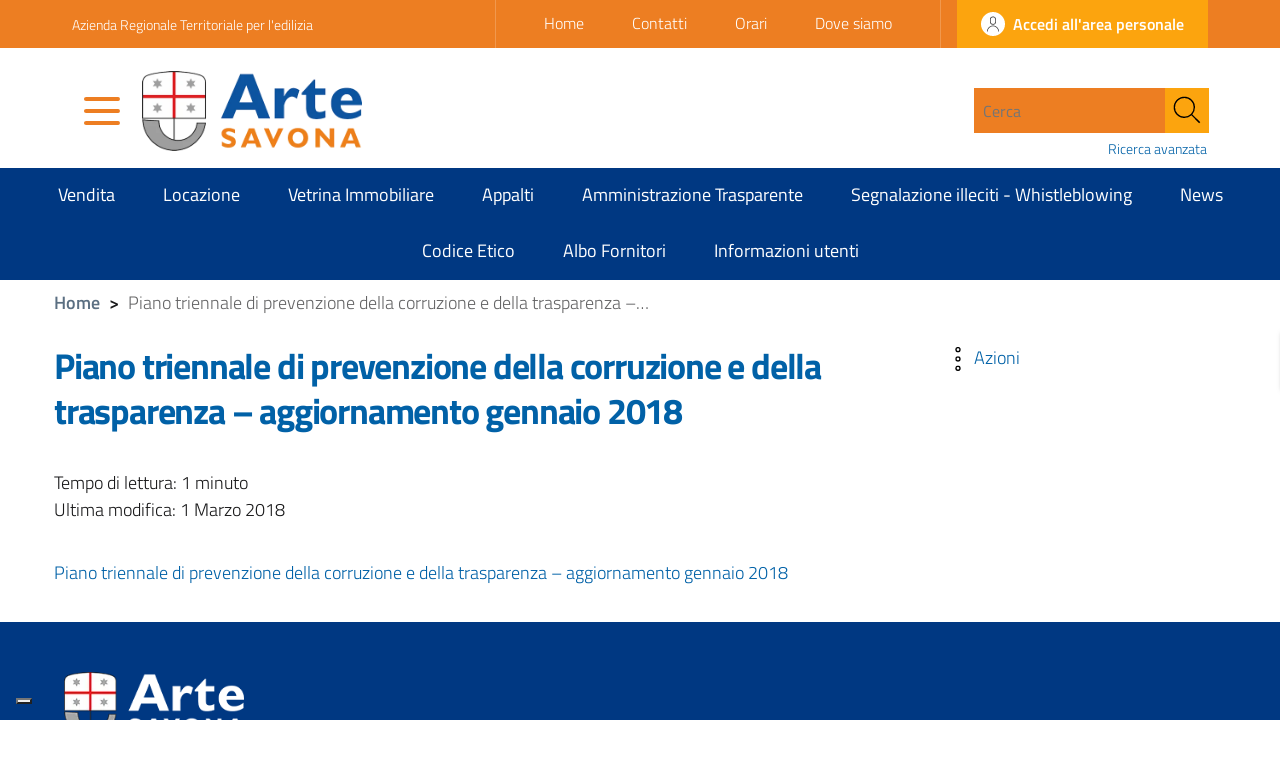

--- FILE ---
content_type: text/html; charset=UTF-8
request_url: https://www.artesv.it/disposizioni-generali/programma-per-la-trasparenza-e-lintegrita/99/attachment/piano_triennale_prevenzione_della-corruzione_e_della_trasparenza/
body_size: 22903
content:
    <!doctype html>
<html lang="it-IT">
<head>
	<meta charset="UTF-8">
	<meta name="viewport" content="width=device-width, initial-scale=1, shrink-to-fit=no">
	<link rel="profile" href="https://gmpg.org/xfn/11">

	<meta name='robots' content='index, follow, max-image-preview:large, max-snippet:-1, max-video-preview:-1' />

	<!-- This site is optimized with the Yoast SEO Premium plugin v25.3.1 (Yoast SEO v26.8) - https://yoast.com/product/yoast-seo-premium-wordpress/ -->
	<title>Piano triennale di prevenzione della corruzione e della trasparenza – aggiornamento gennaio 2018 - Arte Savona</title>
	<link rel="canonical" href="https://www.artesv.it/disposizioni-generali/programma-per-la-trasparenza-e-lintegrita/99/attachment/piano_triennale_prevenzione_della-corruzione_e_della_trasparenza/" />
	<meta property="og:locale" content="it_IT" />
	<meta property="og:type" content="article" />
	<meta property="og:title" content="Piano triennale di prevenzione della corruzione e della trasparenza – aggiornamento gennaio 2018 - Arte Savona" />
	<meta property="og:description" content="Piano triennale di prevenzione della corruzione e della trasparenza – aggiornamento gennaio 2018" />
	<meta property="og:url" content="https://www.artesv.it/disposizioni-generali/programma-per-la-trasparenza-e-lintegrita/99/attachment/piano_triennale_prevenzione_della-corruzione_e_della_trasparenza/" />
	<meta property="og:site_name" content="Arte Savona" />
	<meta property="article:modified_time" content="2018-03-01T08:49:22+00:00" />
	<meta name="twitter:card" content="summary_large_image" />
	<script type="application/ld+json" class="yoast-schema-graph">{"@context":"https://schema.org","@graph":[{"@type":"WebPage","@id":"https://www.artesv.it/disposizioni-generali/programma-per-la-trasparenza-e-lintegrita/99/attachment/piano_triennale_prevenzione_della-corruzione_e_della_trasparenza/","url":"https://www.artesv.it/disposizioni-generali/programma-per-la-trasparenza-e-lintegrita/99/attachment/piano_triennale_prevenzione_della-corruzione_e_della_trasparenza/","name":"Piano triennale di prevenzione della corruzione e della trasparenza – aggiornamento gennaio 2018 - Arte Savona","isPartOf":{"@id":"https://www.artesv.it/#website"},"primaryImageOfPage":{"@id":"https://www.artesv.it/disposizioni-generali/programma-per-la-trasparenza-e-lintegrita/99/attachment/piano_triennale_prevenzione_della-corruzione_e_della_trasparenza/#primaryimage"},"image":{"@id":"https://www.artesv.it/disposizioni-generali/programma-per-la-trasparenza-e-lintegrita/99/attachment/piano_triennale_prevenzione_della-corruzione_e_della_trasparenza/#primaryimage"},"thumbnailUrl":"","datePublished":"2018-03-01T08:46:56+00:00","dateModified":"2018-03-01T08:49:22+00:00","breadcrumb":{"@id":"https://www.artesv.it/disposizioni-generali/programma-per-la-trasparenza-e-lintegrita/99/attachment/piano_triennale_prevenzione_della-corruzione_e_della_trasparenza/#breadcrumb"},"inLanguage":"it-IT","potentialAction":[{"@type":"ReadAction","target":["https://www.artesv.it/disposizioni-generali/programma-per-la-trasparenza-e-lintegrita/99/attachment/piano_triennale_prevenzione_della-corruzione_e_della_trasparenza/"]}]},{"@type":"BreadcrumbList","@id":"https://www.artesv.it/disposizioni-generali/programma-per-la-trasparenza-e-lintegrita/99/attachment/piano_triennale_prevenzione_della-corruzione_e_della_trasparenza/#breadcrumb","itemListElement":[{"@type":"ListItem","position":1,"name":"Home","item":"https://www.artesv.it/"},{"@type":"ListItem","position":2,"name":"Programma per la trasparenza e l’integrità","item":"http://www.artesv.it/disposizioni-generali/programma-per-la-trasparenza-e-lintegrita/99/"},{"@type":"ListItem","position":3,"name":"Piano triennale di prevenzione della corruzione e della trasparenza – aggiornamento gennaio 2018"}]},{"@type":"WebSite","@id":"https://www.artesv.it/#website","url":"https://www.artesv.it/","name":"Arte Savona","description":"","publisher":{"@id":"https://www.artesv.it/#organization"},"potentialAction":[{"@type":"SearchAction","target":{"@type":"EntryPoint","urlTemplate":"https://www.artesv.it/?s={search_term_string}"},"query-input":{"@type":"PropertyValueSpecification","valueRequired":true,"valueName":"search_term_string"}}],"inLanguage":"it-IT"},{"@type":"Organization","@id":"https://www.artesv.it/#organization","name":"Arte Savona","url":"https://www.artesv.it/","logo":{"@type":"ImageObject","inLanguage":"it-IT","@id":"https://www.artesv.it/#/schema/logo/image/","url":"https://www.artesv.it/wp-content/uploads/2017/06/Arte-Savona-rid.png","contentUrl":"https://www.artesv.it/wp-content/uploads/2017/06/Arte-Savona-rid.png","width":516,"height":186,"caption":"Arte Savona"},"image":{"@id":"https://www.artesv.it/#/schema/logo/image/"}}]}</script>
	<!-- / Yoast SEO Premium plugin. -->


<link rel='dns-prefetch' href='//maps.googleapis.com' />
<link rel='dns-prefetch' href='//code.responsivevoice.org' />
<link rel='dns-prefetch' href='//cdn.datatables.net' />
<link rel="alternate" type="application/rss+xml" title="Arte Savona &raquo; Feed" href="https://www.artesv.it/feed/" />
<link rel="alternate" type="application/rss+xml" title="Arte Savona &raquo; Feed dei commenti" href="https://www.artesv.it/comments/feed/" />
<link rel="alternate" title="oEmbed (JSON)" type="application/json+oembed" href="https://www.artesv.it/wp-json/oembed/1.0/embed?url=https%3A%2F%2Fwww.artesv.it%2Fdisposizioni-generali%2Fprogramma-per-la-trasparenza-e-lintegrita%2F99%2Fattachment%2Fpiano_triennale_prevenzione_della-corruzione_e_della_trasparenza%2F" />
<link rel="alternate" title="oEmbed (XML)" type="text/xml+oembed" href="https://www.artesv.it/wp-json/oembed/1.0/embed?url=https%3A%2F%2Fwww.artesv.it%2Fdisposizioni-generali%2Fprogramma-per-la-trasparenza-e-lintegrita%2F99%2Fattachment%2Fpiano_triennale_prevenzione_della-corruzione_e_della_trasparenza%2F&#038;format=xml" />
<style id='wp-img-auto-sizes-contain-inline-css' type='text/css'>
img:is([sizes=auto i],[sizes^="auto," i]){contain-intrinsic-size:3000px 1500px}
/*# sourceURL=wp-img-auto-sizes-contain-inline-css */
</style>
<link rel='stylesheet' id='ere_map-css' href='https://www.artesv.it/wp-content/plugins/essential-real-estate/public/assets/map/css/google-map.css?ver=5.2.1' type='text/css' media='all' />
<style id='wp-emoji-styles-inline-css' type='text/css'>

	img.wp-smiley, img.emoji {
		display: inline !important;
		border: none !important;
		box-shadow: none !important;
		height: 1em !important;
		width: 1em !important;
		margin: 0 0.07em !important;
		vertical-align: -0.1em !important;
		background: none !important;
		padding: 0 !important;
	}
/*# sourceURL=wp-emoji-styles-inline-css */
</style>
<link rel='stylesheet' id='wp-block-library-css' href='https://www.artesv.it/wp-includes/css/dist/block-library/style.min.css?ver=6.9' type='text/css' media='all' />
<style id='global-styles-inline-css' type='text/css'>
:root{--wp--preset--aspect-ratio--square: 1;--wp--preset--aspect-ratio--4-3: 4/3;--wp--preset--aspect-ratio--3-4: 3/4;--wp--preset--aspect-ratio--3-2: 3/2;--wp--preset--aspect-ratio--2-3: 2/3;--wp--preset--aspect-ratio--16-9: 16/9;--wp--preset--aspect-ratio--9-16: 9/16;--wp--preset--color--black: #000000;--wp--preset--color--cyan-bluish-gray: #abb8c3;--wp--preset--color--white: #ffffff;--wp--preset--color--pale-pink: #f78da7;--wp--preset--color--vivid-red: #cf2e2e;--wp--preset--color--luminous-vivid-orange: #ff6900;--wp--preset--color--luminous-vivid-amber: #fcb900;--wp--preset--color--light-green-cyan: #7bdcb5;--wp--preset--color--vivid-green-cyan: #00d084;--wp--preset--color--pale-cyan-blue: #8ed1fc;--wp--preset--color--vivid-cyan-blue: #0693e3;--wp--preset--color--vivid-purple: #9b51e0;--wp--preset--gradient--vivid-cyan-blue-to-vivid-purple: linear-gradient(135deg,rgb(6,147,227) 0%,rgb(155,81,224) 100%);--wp--preset--gradient--light-green-cyan-to-vivid-green-cyan: linear-gradient(135deg,rgb(122,220,180) 0%,rgb(0,208,130) 100%);--wp--preset--gradient--luminous-vivid-amber-to-luminous-vivid-orange: linear-gradient(135deg,rgb(252,185,0) 0%,rgb(255,105,0) 100%);--wp--preset--gradient--luminous-vivid-orange-to-vivid-red: linear-gradient(135deg,rgb(255,105,0) 0%,rgb(207,46,46) 100%);--wp--preset--gradient--very-light-gray-to-cyan-bluish-gray: linear-gradient(135deg,rgb(238,238,238) 0%,rgb(169,184,195) 100%);--wp--preset--gradient--cool-to-warm-spectrum: linear-gradient(135deg,rgb(74,234,220) 0%,rgb(151,120,209) 20%,rgb(207,42,186) 40%,rgb(238,44,130) 60%,rgb(251,105,98) 80%,rgb(254,248,76) 100%);--wp--preset--gradient--blush-light-purple: linear-gradient(135deg,rgb(255,206,236) 0%,rgb(152,150,240) 100%);--wp--preset--gradient--blush-bordeaux: linear-gradient(135deg,rgb(254,205,165) 0%,rgb(254,45,45) 50%,rgb(107,0,62) 100%);--wp--preset--gradient--luminous-dusk: linear-gradient(135deg,rgb(255,203,112) 0%,rgb(199,81,192) 50%,rgb(65,88,208) 100%);--wp--preset--gradient--pale-ocean: linear-gradient(135deg,rgb(255,245,203) 0%,rgb(182,227,212) 50%,rgb(51,167,181) 100%);--wp--preset--gradient--electric-grass: linear-gradient(135deg,rgb(202,248,128) 0%,rgb(113,206,126) 100%);--wp--preset--gradient--midnight: linear-gradient(135deg,rgb(2,3,129) 0%,rgb(40,116,252) 100%);--wp--preset--font-size--small: 13px;--wp--preset--font-size--medium: 20px;--wp--preset--font-size--large: 36px;--wp--preset--font-size--x-large: 42px;--wp--preset--spacing--20: 0.44rem;--wp--preset--spacing--30: 0.67rem;--wp--preset--spacing--40: 1rem;--wp--preset--spacing--50: 1.5rem;--wp--preset--spacing--60: 2.25rem;--wp--preset--spacing--70: 3.38rem;--wp--preset--spacing--80: 5.06rem;--wp--preset--shadow--natural: 6px 6px 9px rgba(0, 0, 0, 0.2);--wp--preset--shadow--deep: 12px 12px 50px rgba(0, 0, 0, 0.4);--wp--preset--shadow--sharp: 6px 6px 0px rgba(0, 0, 0, 0.2);--wp--preset--shadow--outlined: 6px 6px 0px -3px rgb(255, 255, 255), 6px 6px rgb(0, 0, 0);--wp--preset--shadow--crisp: 6px 6px 0px rgb(0, 0, 0);}:where(.is-layout-flex){gap: 0.5em;}:where(.is-layout-grid){gap: 0.5em;}body .is-layout-flex{display: flex;}.is-layout-flex{flex-wrap: wrap;align-items: center;}.is-layout-flex > :is(*, div){margin: 0;}body .is-layout-grid{display: grid;}.is-layout-grid > :is(*, div){margin: 0;}:where(.wp-block-columns.is-layout-flex){gap: 2em;}:where(.wp-block-columns.is-layout-grid){gap: 2em;}:where(.wp-block-post-template.is-layout-flex){gap: 1.25em;}:where(.wp-block-post-template.is-layout-grid){gap: 1.25em;}.has-black-color{color: var(--wp--preset--color--black) !important;}.has-cyan-bluish-gray-color{color: var(--wp--preset--color--cyan-bluish-gray) !important;}.has-white-color{color: var(--wp--preset--color--white) !important;}.has-pale-pink-color{color: var(--wp--preset--color--pale-pink) !important;}.has-vivid-red-color{color: var(--wp--preset--color--vivid-red) !important;}.has-luminous-vivid-orange-color{color: var(--wp--preset--color--luminous-vivid-orange) !important;}.has-luminous-vivid-amber-color{color: var(--wp--preset--color--luminous-vivid-amber) !important;}.has-light-green-cyan-color{color: var(--wp--preset--color--light-green-cyan) !important;}.has-vivid-green-cyan-color{color: var(--wp--preset--color--vivid-green-cyan) !important;}.has-pale-cyan-blue-color{color: var(--wp--preset--color--pale-cyan-blue) !important;}.has-vivid-cyan-blue-color{color: var(--wp--preset--color--vivid-cyan-blue) !important;}.has-vivid-purple-color{color: var(--wp--preset--color--vivid-purple) !important;}.has-black-background-color{background-color: var(--wp--preset--color--black) !important;}.has-cyan-bluish-gray-background-color{background-color: var(--wp--preset--color--cyan-bluish-gray) !important;}.has-white-background-color{background-color: var(--wp--preset--color--white) !important;}.has-pale-pink-background-color{background-color: var(--wp--preset--color--pale-pink) !important;}.has-vivid-red-background-color{background-color: var(--wp--preset--color--vivid-red) !important;}.has-luminous-vivid-orange-background-color{background-color: var(--wp--preset--color--luminous-vivid-orange) !important;}.has-luminous-vivid-amber-background-color{background-color: var(--wp--preset--color--luminous-vivid-amber) !important;}.has-light-green-cyan-background-color{background-color: var(--wp--preset--color--light-green-cyan) !important;}.has-vivid-green-cyan-background-color{background-color: var(--wp--preset--color--vivid-green-cyan) !important;}.has-pale-cyan-blue-background-color{background-color: var(--wp--preset--color--pale-cyan-blue) !important;}.has-vivid-cyan-blue-background-color{background-color: var(--wp--preset--color--vivid-cyan-blue) !important;}.has-vivid-purple-background-color{background-color: var(--wp--preset--color--vivid-purple) !important;}.has-black-border-color{border-color: var(--wp--preset--color--black) !important;}.has-cyan-bluish-gray-border-color{border-color: var(--wp--preset--color--cyan-bluish-gray) !important;}.has-white-border-color{border-color: var(--wp--preset--color--white) !important;}.has-pale-pink-border-color{border-color: var(--wp--preset--color--pale-pink) !important;}.has-vivid-red-border-color{border-color: var(--wp--preset--color--vivid-red) !important;}.has-luminous-vivid-orange-border-color{border-color: var(--wp--preset--color--luminous-vivid-orange) !important;}.has-luminous-vivid-amber-border-color{border-color: var(--wp--preset--color--luminous-vivid-amber) !important;}.has-light-green-cyan-border-color{border-color: var(--wp--preset--color--light-green-cyan) !important;}.has-vivid-green-cyan-border-color{border-color: var(--wp--preset--color--vivid-green-cyan) !important;}.has-pale-cyan-blue-border-color{border-color: var(--wp--preset--color--pale-cyan-blue) !important;}.has-vivid-cyan-blue-border-color{border-color: var(--wp--preset--color--vivid-cyan-blue) !important;}.has-vivid-purple-border-color{border-color: var(--wp--preset--color--vivid-purple) !important;}.has-vivid-cyan-blue-to-vivid-purple-gradient-background{background: var(--wp--preset--gradient--vivid-cyan-blue-to-vivid-purple) !important;}.has-light-green-cyan-to-vivid-green-cyan-gradient-background{background: var(--wp--preset--gradient--light-green-cyan-to-vivid-green-cyan) !important;}.has-luminous-vivid-amber-to-luminous-vivid-orange-gradient-background{background: var(--wp--preset--gradient--luminous-vivid-amber-to-luminous-vivid-orange) !important;}.has-luminous-vivid-orange-to-vivid-red-gradient-background{background: var(--wp--preset--gradient--luminous-vivid-orange-to-vivid-red) !important;}.has-very-light-gray-to-cyan-bluish-gray-gradient-background{background: var(--wp--preset--gradient--very-light-gray-to-cyan-bluish-gray) !important;}.has-cool-to-warm-spectrum-gradient-background{background: var(--wp--preset--gradient--cool-to-warm-spectrum) !important;}.has-blush-light-purple-gradient-background{background: var(--wp--preset--gradient--blush-light-purple) !important;}.has-blush-bordeaux-gradient-background{background: var(--wp--preset--gradient--blush-bordeaux) !important;}.has-luminous-dusk-gradient-background{background: var(--wp--preset--gradient--luminous-dusk) !important;}.has-pale-ocean-gradient-background{background: var(--wp--preset--gradient--pale-ocean) !important;}.has-electric-grass-gradient-background{background: var(--wp--preset--gradient--electric-grass) !important;}.has-midnight-gradient-background{background: var(--wp--preset--gradient--midnight) !important;}.has-small-font-size{font-size: var(--wp--preset--font-size--small) !important;}.has-medium-font-size{font-size: var(--wp--preset--font-size--medium) !important;}.has-large-font-size{font-size: var(--wp--preset--font-size--large) !important;}.has-x-large-font-size{font-size: var(--wp--preset--font-size--x-large) !important;}
/*# sourceURL=global-styles-inline-css */
</style>

<style id='classic-theme-styles-inline-css' type='text/css'>
/*! This file is auto-generated */
.wp-block-button__link{color:#fff;background-color:#32373c;border-radius:9999px;box-shadow:none;text-decoration:none;padding:calc(.667em + 2px) calc(1.333em + 2px);font-size:1.125em}.wp-block-file__button{background:#32373c;color:#fff;text-decoration:none}
/*# sourceURL=/wp-includes/css/classic-themes.min.css */
</style>
<link rel='stylesheet' id='rv-style-css' href='https://www.artesv.it/wp-content/plugins/responsivevoice-text-to-speech/includes/css/responsivevoice.css?ver=6.9' type='text/css' media='all' />
<link rel='stylesheet' id='font-awesome-v4shim-css' href='https://www.artesv.it/wp-content/plugins/types/vendor/toolset/toolset-common/res/lib/font-awesome/css/v4-shims.css?ver=5.13.0' type='text/css' media='screen' />
<link rel='stylesheet' id='font-awesome-css' href='https://www.artesv.it/wp-content/plugins/types/vendor/toolset/toolset-common/res/lib/font-awesome/css/all.css?ver=5.13.0' type='text/css' media='screen' />
<link rel='stylesheet' id='jquery-ui-css' href='https://www.artesv.it/wp-content/plugins/essential-real-estate/public/assets/packages/jquery-ui/jquery-ui.min.css?ver=1.11.4' type='text/css' media='all' />
<link rel='stylesheet' id='owl.carousel-css' href='https://www.artesv.it/wp-content/plugins/essential-real-estate/public/assets/packages/owl-carousel/assets/owl.carousel.min.css?ver=2.3.4' type='text/css' media='all' />
<link rel='stylesheet' id='light-gallery-css' href='https://www.artesv.it/wp-content/plugins/essential-real-estate/public/assets/packages/light-gallery/css/lightgallery.min.css?ver=1.2.18' type='text/css' media='all' />
<link rel='stylesheet' id='star-rating-css' href='https://www.artesv.it/wp-content/plugins/essential-real-estate/public/assets/packages/star-rating/css/star-rating.css?ver=4.1.3' type='text/css' media='all' />
<link rel='stylesheet' id='select2_css-css' href='https://www.artesv.it/wp-content/plugins/essential-real-estate/public/assets/packages/select2/css/select2.min.css?ver=4.0.6-rc.1' type='text/css' media='all' />
<link rel='stylesheet' id='ere_main-css' href='https://www.artesv.it/wp-content/plugins/essential-real-estate/public/assets/scss/main/main.css?ver=5.2.1' type='text/css' media='all' />
<link rel='stylesheet' id='css-reset-css' href='https://www.artesv.it/wp-content/themes/ediagid/assets/css/reset.css?ver=6.9' type='text/css' media='all' />
<link rel='stylesheet' id='bootstrap-italia-style-css' href='https://www.artesv.it/wp-content/themes/ediagid/assets/node_modules/bootstrap-italia/dist/css/bootstrap-italia.min.css?ver=6.9' type='text/css' media='all' />
<link rel='stylesheet' id='main-style-css' href='https://www.artesv.it/wp-content/themes/ediagid/style.css?ver=1579854006' type='text/css' media='all' />
<link rel='stylesheet' id='child-colors-css' href='https://www.artesv.it/wp-content/themes/ediagid-child/assets/css/colors.css?ver=1579776516' type='text/css' media='all' />
<link rel='stylesheet' id='child-custom-css' href='https://www.artesv.it/wp-content/themes/ediagid-child/assets/css/custom.css?ver=1597843495' type='text/css' media='all' />
<link rel='stylesheet' id='child-style-css' href='https://www.artesv.it/wp-content/themes/ediagid-child/style.css?ver=1733905379' type='text/css' media='all' />
<link rel='stylesheet' id='child-datatable-css' href='https://cdn.datatables.net/2.1.8/css/dataTables.dataTables.min.css?ver=6.9' type='text/css' media='all' />
<link rel='stylesheet' id='leaflet-style-css' href='https://www.artesv.it/wp-content/themes/ediagid/assets/node_modules/leaflet/dist/leaflet.css?ver=6.9' type='text/css' media='all' />
<link rel='stylesheet' id='mmenu-css' href='https://www.artesv.it/wp-content/themes/ediagid/assets/node_modules/mmenu-js/dist/mmenu.css' type='text/css' media='all' />
<link rel='stylesheet' id='mburger-css' href='https://www.artesv.it/wp-content/themes/ediagid/assets/node_modules/mburger-css/dist/mburger.css' type='text/css' media='all' />
<link rel='stylesheet' id='lightgallery-css' href='https://www.artesv.it/wp-content/themes/ediagid/assets/node_modules/lightgallery/dist/css/lightgallery.min.css?ver=1579854006' type='text/css' media='all' />
<link rel='stylesheet' id='edigdpr-style-css' href='https://www.artesv.it/wp-content/plugins/edigdpr-client/css/gdpr-style.css?ver=1.0' type='text/css' media='all' />
<script type="text/javascript" src="https://www.artesv.it/wp-includes/js/jquery/jquery.min.js?ver=3.7.1" id="jquery-core-js"></script>
<script type="text/javascript" src="https://www.artesv.it/wp-includes/js/jquery/jquery-migrate.min.js?ver=3.4.1" id="jquery-migrate-js"></script>
<script type="text/javascript" src="https://code.responsivevoice.org/responsivevoice.js" id="responsive-voice-js"></script>
<script type="text/javascript" src="https://www.artesv.it/wp-content/plugins/stop-user-enumeration/frontend/js/frontend.js?ver=1.7" id="stop-user-enumeration-js" defer="defer" data-wp-strategy="defer"></script>
<script type="text/javascript" src="https://cdn.datatables.net/2.1.8/js/dataTables.min.js" id="child-datatable-js"></script>
<script type="text/javascript" src="https://www.artesv.it/wp-content/themes/ediagid-child/assets/js/child.js?ver=1733905379" id="child-js-js"></script>
<script type="text/javascript" src="https://www.artesv.it/wp-content/themes/ediagid/assets/node_modules/jquery/dist/jquery.min.js?ver=1" id="jquery-script-js"></script>
<script type="text/javascript" src="https://www.artesv.it/wp-content/themes/ediagid/assets/js/bootstrap-italia-config.js?ver=1" id="bootstrap-italia-config-script-js"></script>
<link rel="https://api.w.org/" href="https://www.artesv.it/wp-json/" /><link rel="alternate" title="JSON" type="application/json" href="https://www.artesv.it/wp-json/wp/v2/media/3099" /><link rel="EditURI" type="application/rsd+xml" title="RSD" href="https://www.artesv.it/xmlrpc.php?rsd" />
<meta name="generator" content="WordPress 6.9" />
<link rel='shortlink' href='https://www.artesv.it/?p=3099' />
<!-- INJECTED BY PLUGIN EDINET SERVICE PACK -->
<!-- IUB-COOKIE-BLOCK-SKIP-START -->
<script>
    // Initialize the data layer for Google Tag Manager (this should mandatorily be done before the Cookie Solution is loaded)
    window.dataLayer = window.dataLayer || [];
    function gtag() {
        dataLayer.push(arguments);
    }
    // Default consent mode is "denied" for both ads and analytics as well as the optional types, but delay for 2 seconds until the Cookie Solution is loaded
    gtag("consent", "default", {
        ad_storage: "denied",
        analytics_storage: "denied",
        functionality_storage: "denied", // optional
        personalization_storage: "denied", // optional
        security_storage: "denied", // optional
        wait_for_update: 2000 // milliseconds
    });
    // Improve ad click measurement quality (optional)
    gtag('set', 'url_passthrough', true);
    // Further redact your ads data (optional)
    gtag("set", "ads_data_redaction", true);
    
    // Google Tag Manager
    (function(w, d, s, l, i) {
        w[l] = w[l] || [];
        w[l].push({
            'gtm.start': new Date().getTime(),
            event: 'gtm.js'
        });
        var f = d.getElementsByTagName(s)[0],
            j = d.createElement(s),
            dl = l != 'dataLayer' ? '&l=' + l : '';
        j.async = true;
        j.src =
            'https://www.googletagmanager.com/gtm.js?id=' + i + dl;
        f.parentNode.insertBefore(j, f);
    })(window, document, 'script', 'dataLayer', 'GTM-KVGNVDSD'); 
</script>
<!-- IUB-COOKIE-BLOCK-SKIP-END -->
<!-- END INJECTED BY PLUGIN EDINET SERVICE PACK -->    <script type="text/javascript">
        (function(i,s,o,g,r,a,m){i['GoogleAnalyticsObject']=r;i[r]=i[r]||function(){
            (i[r].q=i[r].q||[]).push(arguments)},i[r].l=1*new Date();a=s.createElement(o),
            m=s.getElementsByTagName(o)[0];a.async=1;a.src=g;m.parentNode.insertBefore(a,m)
        })(window,document,'script','//www.google-analytics.com/analytics.js','ga');
        ga('create', 'UA-52174648-3', 'auto');
        ga('send', 'pageview', {
            'anonymizeIp': true
        });
    </script>
        <style type="text/css" id="gsf-custom-css"></style><!-- IUB-COOKIE-BLOCK-SKIP-START -->
<script class="_iub_cs_skip">
    // Initialize the data layer for Google Tag Manager (this should mandatorily be done before the Cookie Solution is loaded)
    window.dataLayer = window.dataLayer || [];
    function gtag() {
        dataLayer.push(arguments);
    }
    // Default consent mode is "denied" for both ads and analytics as well as the optional types, but delay for 2 seconds until the Cookie Solution is loaded
    gtag("consent", "default", {

        ad_storage: "denied",
        ad_user_data: "denied",
        ad_personalization: "denied",
        analytics_storage: "denied",
        functionality_storage: "denied", // optional
        personalization_storage: "denied", // optional
        security_storage: "denied", // optional
        wait_for_update: 2000 // milliseconds

    });
    // Improve ad click measurement quality (optional)
    gtag('set', 'url_passthrough', true);
    // Further redact your ads data (optional)
    gtag("set", "ads_data_redaction", true);

</script>
<!-- IUB-COOKIE-BLOCK-SKIP-END -->
<script type="text/javascript">
var _iub = _iub || [];
_iub.csConfiguration = {"askConsentAtCookiePolicyUpdate":true,"ccpaApplies":true,"consentOnContinuedBrowsing":false,"cookiePolicyInOtherWindow":true,"enableCcpa":true,"floatingPreferencesButtonDisplay":"bottom-left","invalidateConsentWithoutLog":true,"perPurposeConsent":true,"purposes":"1,2,3,4,5","siteId":3502309,"whitelabel":false,"cookiePolicyId":41345878,"lang":"it","cookiePolicyUrl":"https://www.artesv.it/informativa-cookie/","privacyPolicyUrl":"https://www.artesv.it/privacy-policy/", "banner":{ "acceptButtonCaptionColor":"#FFFFFF","acceptButtonColor":"#0073CE","acceptButtonDisplay":true,"backgroundColor":"#FFFFFF","brandBackgroundColor":"#FFFFFF","brandTextColor":"#000000","closeButtonRejects":true,"customizeButtonCaptionColor":"#4D4D4D","customizeButtonColor":"#DADADA","customizeButtonDisplay":true,"explicitWithdrawal":true,"listPurposes":true,"logo":"https://www.artesv.it/wp-content/uploads/2017/06/Arte-Savona-rid.png","position":"float-bottom-center","rejectButtonCaptionColor":"#FFFFFF","rejectButtonColor":"#0073CE","rejectButtonDisplay":true,"showPurposesToggles":true,"showTitle":false,"textColor":"#000000" },

        "callback": {
            onPreferenceExpressedOrNotNeeded: function(preference) {

                console.log("onPreferenceExpressedOrNotNeeded");
                
                if (typeof dataLayer === 'object') {

                    dataLayer.push({
                        iubenda_ccpa_opted_out: _iub.cs.api.isCcpaOptedOut()
                    });
                    if (!preference) {

                        console.log("iubenda_preference_not_needed");

                        dataLayer.push({
                            event: "iubenda_preference_not_needed"
                        });
                    } else {
                        if (preference.consent === true) {

                            console.log("iubenda_consent_given");

                            dataLayer.push({
                                event: "iubenda_consent_given"
                            });
                        } else if (preference.consent === false) {
                            console.log("iubenda_consent_rejected");
                            dataLayer.push({
                                event: "iubenda_consent_rejected"
                            });
                        } else if (preference.purposes) {
                            for (var purposeId in preference.purposes) {
                                if (preference.purposes[purposeId]) {

                                    console.log("iubenda_consent_given_purpose_" + purposeId);

                                    dataLayer.push({
                                        event: "iubenda_consent_given_purpose_" + purposeId
                                    });
                                }
                            }
                        }
                    }

                }

            }
        }
 };
</script>
<script type="text/javascript" src="//cdn.iubenda.com/cs/iubenda_cs.js" charset="UTF-8" async></script><link rel='stylesheet' id='itsec-recaptcha-opt-in-css' href='https://www.artesv.it/wp-content/plugins/ithemes-security-pro/pro/recaptcha/css/itsec-recaptcha.css?ver=4' type='text/css' media='all' />
</head>

<body class="attachment wp-singular attachment-template-default single single-attachment postid-3099 attachmentid-3099 attachment-pdf wp-theme-ediagid wp-child-theme-ediagid-child">
<div id="page" class="site">
<div class="it-header-slim-wrapper">
    <div class="container">
        <div class="row">
            <div class="col-12">
                <div class="it-header-slim-wrapper-content">
                    <a class="d-none d-lg-block navbar-brand" href="#">
                        Azienda Regionale Territoriale per l&#039;edilizia                    </a>
                    <div class="nav-mobile">
                        <nav>
                            <a class="it-opener d-lg-none" data-toggle="collapse" href="#menu1" role="button" aria-expanded="false" aria-controls="menu1">
                                <span>Azienda Regionale Territoriale per l&#039;edilizia</span>
                                <svg class="icon">
                                    <use xlink:href="https://www.artesv.it/wp-content/themes/ediagid/assets/node_modules/bootstrap-italia/dist/svg/sprite.svg#it-expand"></use>
                                </svg>
                            </a>
                                                                                    <div class="link-list-wrapper collapse" id="menu1">
                                <ul class="link-list">
                                    
<li><a href='http://www.artesv.it/' >Home</a></li>

<li><a href='https://www.artesv.it/contatti/' >Contatti</a></li>

<li><a href='https://www.artesv.it/orari/' >Orari</a></li>

<li><a href='https://www.artesv.it/dove-siamo/' >Dove siamo</a></li>
                                    <!--
                                    <li><a href="#">Link 1</a></li>
                                    <li><a class="active" href="#">Link 2 Active</a></li>
                                    -->
                                </ul>
                            </div>
                                                    </nav>
                    </div>
                                        <div class="header-slim-right-zone">
                                                                            <a href="https://www.artesv.it/wp-login.php" class="btn btn-primary btn-icon btn-full">
                                <span class="rounded-icon">
                                  <svg class="icon icon-primary">
                                    <use
                                        xlink:href="https://www.artesv.it/wp-content/themes/ediagid/assets/node_modules/bootstrap-italia/dist/svg/sprite.svg#it-user"
                                    ></use>
                                  </svg>
                                </span>
                                <span class="d-none d-lg-block">Accedi all'area personale</span>
                            </a>

                                            </div>
                </div>
            </div>
        </div>
    </div>
</div><div class="it-header-center-wrapper">
    <div class="container">
        <div class="row">
            <div class="col-12">
                <div class="it-header-center-content-wrapper">
                                            <div class="ediagid_full_menu_wrapper">
                                <span class="ediagid_full_menu_buttons">
                                    <a class="mburger mburger--collapse" href="#ediagid_full_menu">
                                        <span></span>
                                        <span></span>
                                        <span></span>
                                    </a>
                                </span>
                                   <nav id="ediagid_full_menu" class="ediagid_full_menu"><ul id="menu-full-menu" class="menu"><li id="menu-item-4694" class="menu-item menu-item-type-custom menu-item-object-custom menu-item-home menu-item-4694"><a href="http://www.artesv.it/">Home</a></li>
<li id="menu-item-4695" class="menu-item menu-item-type-custom menu-item-object-custom menu-item-has-children menu-item-4695"><span>L&#8217;ente</span>
<ul class="sub-menu">
	<li id="menu-item-4697" class="menu-item menu-item-type-post_type menu-item-object-page menu-item-4697"><a href="https://www.artesv.it/presentazione/">Presentazione</a></li>
	<li id="menu-item-4699" class="menu-item menu-item-type-post_type menu-item-object-page menu-item-4699"><a href="https://www.artesv.it/storia/">Storia</a></li>
	<li id="menu-item-4700" class="menu-item menu-item-type-post_type menu-item-object-page menu-item-4700"><a href="https://www.artesv.it/struttura-organizzativa/">Struttura Organizzativa</a></li>
	<li id="menu-item-4698" class="menu-item menu-item-type-post_type menu-item-object-page menu-item-4698"><a href="https://www.artesv.it/statuto/">Statuto</a></li>
</ul>
</li>
<li id="menu-item-4696" class="menu-item menu-item-type-post_type menu-item-object-page menu-item-4696"><a href="https://www.artesv.it/finalita/">Finalità</a></li>
<li id="menu-item-4701" class="menu-item menu-item-type-taxonomy menu-item-object-category-annuncio menu-item-4701"><a href="https://www.artesv.it/category-annuncio/vendita/">Vendita</a></li>
<li id="menu-item-9006" class="menu-item menu-item-type-post_type menu-item-object-page menu-item-9006"><a href="https://www.artesv.it/vetrina-immobiliare/">Vetrina immobiliare</a></li>
<li id="menu-item-4702" class="menu-item menu-item-type-taxonomy menu-item-object-category-annuncio menu-item-4702"><a href="https://www.artesv.it/category-annuncio/locazione/">Locazione</a></li>
<li id="menu-item-4703" class="menu-item menu-item-type-taxonomy menu-item-object-category menu-item-4703"><a href="https://www.artesv.it/category/bandi-erp/">Bandi ERP</a></li>
<li id="menu-item-4704" class="menu-item menu-item-type-post_type menu-item-object-page menu-item-4704"><a href="https://www.artesv.it/appalti/">Appalti</a></li>
<li id="menu-item-4705" class="menu-item menu-item-type-taxonomy menu-item-object-category menu-item-4705"><a href="https://www.artesv.it/category/news-comunicati/">News &#038; Comunicati</a></li>
<li id="menu-item-4706" class="menu-item menu-item-type-taxonomy menu-item-object-category-annuncio menu-item-4706"><a href="https://www.artesv.it/category-annuncio/cambio-consensuale/">Cambio consensuale</a></li>
<li id="menu-item-4740" class="menu-item menu-item-type-taxonomy menu-item-object-category menu-item-4740"><a href="https://www.artesv.it/category/informazioni-utenti/">Informazioni utenti</a></li>
<li id="menu-item-8325" class="menu-item menu-item-type-post_type menu-item-object-page menu-item-8325"><a href="https://www.artesv.it/segnalazione-di-condotte-illecite-whistleblowing/">Segnalazione di condotte illecite (whistleblowing)</a></li>
<li id="menu-item-7932" class="menu-item menu-item-type-custom menu-item-object-custom menu-item-has-children menu-item-7932"><span>Amministrazione Trasparente</span>
<ul class="sub-menu">
	<li id="menu-item-4708" class="menu-item menu-item-type-post_type menu-item-object-page menu-item-4708"><a href="https://www.artesv.it/amministrazione-trasparente/">Amministrazione Trasparente fino al 31.12.2022</a></li>
	<li id="menu-item-7933" class="menu-item menu-item-type-custom menu-item-object-custom menu-item-7933"><a href="https://artesv.portaletrasparenza.net/">Amministrazione Trasparente dal 01.01.2023</a></li>
</ul>
</li>
<li id="menu-item-4707" class="menu-item menu-item-type-post_type menu-item-object-page menu-item-4707"><a href="https://www.artesv.it/accessibilita/">Accessibilità</a></li>
<li id="menu-item-4709" class="menu-item menu-item-type-post_type menu-item-object-page menu-item-4709"><a href="https://www.artesv.it/codice-etico/">Codice Etico</a></li>
<li id="menu-item-4716" class="menu-item menu-item-type-post_type menu-item-object-page menu-item-4716"><a href="https://www.artesv.it/archivio-notizie-e-bandi/">Archivio Notizie e Bandi</a></li>
<li id="menu-item-4713" class="menu-item menu-item-type-post_type menu-item-object-page menu-item-4713"><a href="https://www.artesv.it/orari/">Orari</a></li>
<li id="menu-item-4712" class="menu-item menu-item-type-post_type menu-item-object-page menu-item-4712"><a href="https://www.artesv.it/dove-siamo/">Dove siamo</a></li>
<li id="menu-item-4711" class="menu-item menu-item-type-post_type menu-item-object-page menu-item-4711"><a href="https://www.artesv.it/contatti/">Contatti</a></li>
</ul></nav>
                        </div>
                                        <div class="it-brand-wrapper ediagid-brand-wrapper-full-menu">

                        <a href="https://www.artesv.it/">
                                                                                        <img class="icon edinet-site-logo" src="/wp-content/uploads/2017/06/Arte-Savona-rid.png" alt="Arte Savona">
                                                        <div class="it-brand-text">
                                <h2 class="no_toc">Arte Savona</h2>
                                <h3 class="no_toc d-none d-md-block">Azienda Regionale Territoriale per l&#039;edilizia</h3>
                            </div>
                        </a>
                    </div>
                    <div class="it-right-zone">
                                                <div class="it-search-wrapper">
                            <form role="search" method="get" id="searchform" class="searchform" action="/">
                                <div>
                                    <label class="screen-reader-text" for="s">Ricerca per:</label>
                                    <input type="text" value="" name="s" id="s" placeholder="Cerca">
                                    <button type="submit" class="search-link rounded-icon" aria-label="Cerca">
                                        <svg class="icon">
                                            <use xlink:href="https://www.artesv.it/wp-content/themes/ediagid/assets/node_modules/bootstrap-italia/dist/svg/sprite.svg#it-search"></use>
                                        </svg>
                                    </button>

                                </div>
                                <a href="#" class="extended_search_link">Ricerca avanzata</a>
                            </form>
                        </div>
                        <div class="ediagid_search_icon d-block d-lg-none">
                            <a id="ediagid_mobile_search_toggle" class="search-link rounded-icon" href="#" aria-label="Cerca">
                                <svg class="icon">
                                    <use xlink:href="https://www.artesv.it/wp-content/themes/ediagid/assets/node_modules/bootstrap-italia/dist/svg/sprite.svg#it-search"></use>
                                </svg>
                            </a>
                        </div>
                    </div>
                </div>

            </div>
        </div>
    </div>
</div>
<div id="ediagid_mobile_search">
    <div class="container-fluid">
        <div class="row">
            <div class="col-12">
                <form role="search" method="get" id="searchform_mobile" action="/">
                    <div>
                        <label class="screen-reader-text" for="sm">Ricerca per:</label>
                        <input type="text" value="" name="s" id="sm" placeholder="Cerca">


                    </div>
                    <div class="extended_search_mobile">
                        <a href="#" class="extended_search_link">Ricerca avanzata</a>
                    </div>

                </form>
            </div>
        </div>
    </div>


</div><div class="it-header-navbar-wrapper d-none d-lg-block">
    <div class="container-fluid" style="display: flex;justify-content: center;">
        <div class="row">
            <div class="col-12">
                <nav class="navbar navbar-expand-sm has-megamenu">
    <button class="custom-navbar-toggler d-none" type="button" aria-controls="navbarNavC" aria-expanded="false" aria-label="Toggle navigation" data-target="#navbarNavC">
        <svg class="icon icon-sm icon-light"><use xlink:href="https://www.artesv.it/wp-content/themes/ediagid/assets/node_modules/bootstrap-italia/dist/svg/sprite.svg#it-list"></use></svg>
    </button>
    <div class="navbar-collapsable" id="navbarNavC">
        <div class="overlay"></div>
        <div class="close-div sr-only">
            <button class="btn close-menu" type="button">
                <svg class="icon icon-sm icon-light"><use xlink:href="https://www.artesv.it/wp-content/themes/ediagid/assets/node_modules/bootstrap-italia/dist/svg/sprite.svg#it-close"></use></svg>close
            </button>
        </div>
        <div class="menu-wrapper">
            <ul class="navbar-nav ediagid_main_menu" style="flex-wrap: wrap;justify-content: center;">

                                                <li class="nav-item dropdown megamenu">
                                    <a class="nav-link dropdown-toggle" href="#" data-toggle="dropdown" aria-expanded="false"><span>Vendita</span></a>
                                    <div class="dropdown-menu">
                                        <div class="row">
                                                                                        <div class="col-12 ">
                                                <div class="row">
                                                    <div class="col-12">
                                                        <h3 class="it-heading-megacolumn no_toc">

                                                                Ultimi articoli                                                                <a style="float:right; font-weight:normal;" href="https://www.artesv.it/category-annuncio/vendita/" title="Tutti gli articoli">
                                                                    Tutti gli articoli                                                                </a>


                                                        </h3>

                                                    </div>
                                                </div>
                                                <div class="row">
                                                    <div class="col-12">
                                                        <div class="link-list-wrapper">
                                                            <ul class="link-list ediagid_multi_column">
                                                                
                                                                    <li><a class="list-item" href="https://www.artesv.it/annuncio-immobiliare/comuni-di-savona-sv-tovo-san-giacomo-sv-e-cengio-sv-bando-dasta-pubblica-per-lalienazione-degli-immobili-sfitti-di-cui-al-primo-lotto-del-programma-di-cessione-degli-alloggi/"><span>COMUNI DI SAVONA (SV), TOVO SAN GIACOMO (SV) E CENGIO (SV) &#8211; BANDO D’ASTA PUBBLICA&hellip;</span></a>
                                                                    </li>

                                                                
                                                                    <li><a class="list-item" href="https://www.artesv.it/annuncio-immobiliare/comune-di-savona-bando-dasta-pubblica-per-lalienazione-dei-beni-immobili-sfitti-ad-uso-non-abitativo-di-cui-al-primo-lotto-del-programma-di-cessione-degli-immobili-di-erp-ai-sensi/"><span>COMUNE DI SAVONA &#8211; BANDO D’ASTA PUBBLICA PER L’ALIENAZIONE DEI BENI IMMOBILI SFITTI AD USO&hellip;</span></a>
                                                                    </li>

                                                                
                                                                    <li><a class="list-item" href="https://www.artesv.it/annuncio-immobiliare/villanova-dalbenga-bando-dasta-pubblica-per-la-vendita-del-complesso-immobiliare-composto-da-n-6-alloggi-di-tipo-duplex-e-box-sito-in-villanova-dalbenga-sv/"><span>VILLANOVA D’ALBENGA – BANDO D’ASTA PUBBLICA PER LA VENDITA DEL COMPLESSO IMMOBILIARE COMPOSTO DA N.°&hellip;</span></a>
                                                                    </li>

                                                                
                                                                    <li><a class="list-item" href="https://www.artesv.it/annuncio-immobiliare/avviso-di-asta-deserta-asta-pubblica-per-la-vendita-del-complesso-immobiliare-composto-da-n-6-alloggi-di-tipo-duplex-e-relative-pertinenze-sito-in-villanova-dalbenga-sv-lo/"><span>AVVISO DI ASTA DESERTA – ASTA PUBBLICA PER LA VENDITA DEL COMPLESSO IMMOBILIARE COMPOSTO DA&hellip;</span></a>
                                                                    </li>

                                                                
                                                                    <li><a class="list-item" href="https://www.artesv.it/annuncio-immobiliare/avviso-di-seduta-pubblica-deserta-nella-procedura-ad-evidenza-pubblica-indetta-con-bando-invito-ad-offrire-per-la-vendita-di-terreni-siti-in-comune-di-albenga-sv-frazione-lusignano-regione-bra-app/"><span>AVVISO DI SEDUTA PUBBLICA DESERTA NELLA PROCEDURA AD EVIDENZA PUBBLICA INDETTA CON BANDO INVITO AD&hellip;</span></a>
                                                                    </li>

                                                                
                                                                    <li><a class="list-item" href="https://www.artesv.it/annuncio-immobiliare/villanova-dalbenga-bando-dasta-pubblica-per-la-vendita-del-complesso-immobiliare-composto-da-n-6-alloggi-di-tipo-duplex-e-box-sito-in-villanova-dalbenga-sv-lotto/"><span>VILLANOVA D&#8217;ALBENGA &#8211; BANDO D’ASTA PUBBLICA PER LA VENDITA DEL COMPLESSO IMMOBILIARE COMPOSTO DA N.°&hellip;</span></a>
                                                                    </li>

                                                                
                                                                    <li><a class="list-item" href="https://www.artesv.it/annuncio-immobiliare/ex-ospedale-marino-piemontese-avviso-di-seduta-pubblica-deserta-nella-procedura-ad-evidenza-pubbblica-indetta-con-bando-invito-ad-offrire-per-la-vendita-del-complesso-immob/"><span>“EX OSPEDALE MARINO PIEMONTESE” – AVVISO DI SEDUTA PUBBLICA DESERTA NELLA PROCEDURA AD EVIDENZA PUBBBLICA&hellip;</span></a>
                                                                    </li>

                                                                
                                                                    <li><a class="list-item" href="https://www.artesv.it/annuncio-immobiliare/terreni-siti-in-comune-di-albenga-sv-frazione-lusignano-regione-bra-bando-invito-ad-offrire-per-la-vendita-di-terreni-siti-in-comune-di-albenga-sv-frazione-lusignano-regione-bra-appartenenti/"><span>TERRENI SITI IN COMUNE DI ALBENGA (SV), FRAZIONE LUSIGNANO, REGIONE BRA &#8211; BANDO INVITO AD&hellip;</span></a>
                                                                    </li>

                                                                
                                                                    <li><a class="list-item" href="https://www.artesv.it/annuncio-immobiliare/ex-ospedale-marino-piemontese-lotto-unico-bando-invito-ad-offrire-per-la-vendita-del-complesso-immobiliare-denominato-ex-ospedale-marino-piemontese-appartenen/"><span>“EX OSPEDALE MARINO PIEMONTESE” &#8211; LOTTO UNICO &#8211; BANDO INVITO AD OFFRIRE PER LA VENDITA&hellip;</span></a>
                                                                    </li>

                                                                
                                                                    <li><a class="list-item" href="https://www.artesv.it/annuncio-immobiliare/comune-di-noli-bando-dasta-pubblica-per-lalienazione-di-bene-immobile-residuo-di-cui-al-programma-di-cessione-2024-2025-degli-alloggi-di-proprieta-di-arte-savona-inseriti/"><span>COMUNE DI NOLI &#8211; BANDO D’ASTA PUBBLICA PER L’ALIENAZIONE DI BENE IMMOBILE RESIDUO DI CUI&hellip;</span></a>
                                                                    </li>

                                                                
                                                                    <li><a class="list-item" href="https://www.artesv.it/annuncio-immobiliare/bando-dasta-pubblica-per-lalienazione-dei-beni-immobili-sfitti-ad-uso-non-abitativo-di-cui-al-primo-lotto-del-programma-di-cessione-degli-immobili-di-erp-ai-sensi-della-l-r-n/"><span>COMUNI DI SAVONA E VADO LIGURE &#8211; BANDO D’ASTA PUBBLICA PER L’ALIENAZIONE DEI BENI IMMOBILI&hellip;</span></a>
                                                                    </li>

                                                                
                                                                    <li><a class="list-item" href="https://www.artesv.it/annuncio-immobiliare/comuni-di-savona-tovo-san-giacomo-e-cengio-bando-dasta-pubblica-per-lalienazione-degli-immobili-sfitti-di-cui-al-primo-lotto-del-programma-di-cessione-degli-alloggi-di-erp-ai-sens/"><span>COMUNI DI SAVONA, TOVO SAN GIACOMO E CENGIO &#8211; BANDO D’ASTA PUBBLICA PER L’ALIENAZIONE DEGLI&hellip;</span></a>
                                                                    </li>

                                                                
                                                                    <li><a class="list-item" href="https://www.artesv.it/annuncio-immobiliare/comune-di-noli-bando-dasta-pubblica-per-lalienazione-di-beni-immobili-di-cui-al-programma-di-cessione-2024-2025/"><span>COMUNE DI NOLI &#8211; BANDO D&#8217;ASTA PUBBLICA PER L&#8217;ALIENAZIONE DEI BENI IMMOBILI DI CUI AL&hellip;</span></a>
                                                                    </li>

                                                                
                                                                    <li><a class="list-item" href="https://www.artesv.it/annuncio-immobiliare/albenga-avviso-vendita-a-trattativa-diretta-immobile-ad-uso-residenziale-sito-nel-comune-di-albenga-sv-via-pagliari-civ-2a-int-13-gia-civ-4-e-relative-pertinenze-quali-locale-sottot/"><span>ALBENGA &#8211; AVVISO VENDITA A TRATTATIVA DIRETTA IMMOBILE AD USO RESIDENZIALE SITO NEL COMUNE DI&hellip;</span></a>
                                                                    </li>

                                                                
                                                                    <li><a class="list-item" href="https://www.artesv.it/annuncio-immobiliare/comune-alassio-avviso-vendita-a-trattativa-diretta-immobile-ad-uso-abitativo-sito-nel-comune-di-alassio-sv-via-mazzini-civ-39-int-4-lotto-unico/"><span>ALASSIO &#8211; AVVISO VENDITA A TRATTATIVA DIRETTA IMMOBILE AD USO ABITATIVO SITO NEL COMUNE DI&hellip;</span></a>
                                                                    </li>

                                                                
                                                                    <li><a class="list-item" href="https://www.artesv.it/annuncio-immobiliare/celle-ligure-avviso-vendita-a-trattativa-diretta-immobile-ad-uso-residenziale-sito-nel-comune-di-celle-ligure-sv-via-biestri-civ-3-int-4-e-relative-pertinenze-quali-una-cantina-ed-un-box/"><span>CELLE LIGURE &#8211; AVVISO VENDITA A TRATTATIVA DIRETTA IMMOBILE AD USO RESIDENZIALE SITO NEL COMUNE&hellip;</span></a>
                                                                    </li>

                                                                
                                                                    <li><a class="list-item" href="https://www.artesv.it/annuncio-immobiliare/comuni-di-cairo-montenotte-e-carcare-bando-dasta-pubblica-per-la-vendita-di-immobili-sfitti-di-cui-al-terzo-lotto-del-piano-di-cessione-degli-alloggi-di-erp-ai-sensi-della-legge-n/"><span>COMUNI DI CAIRO MONTENOTTE E CARCARE – BANDO D’ASTA PUBBLICA PER LA VENDITA DI IMMOBILI&hellip;</span></a>
                                                                    </li>

                                                                
                                                                    <li><a class="list-item" href="https://www.artesv.it/annuncio-immobiliare/comune-di-savona-bando-dasta-pubblica-per-la-vendita-degli-immobili-sfitti-di-cui-al-primo-lotto-del-programma-di-cessione-degli-alloggi-di-erp-ai-sensi-della-l-r-n-10-2004/"><span>COMUNE DI SAVONA – BANDO D’ASTA PUBBLICA PER LA VENDITA DEGLI IMMOBILI SFITTI DI CUI&hellip;</span></a>
                                                                    </li>

                                                                
                                                                    <li><a class="list-item" href="https://www.artesv.it/annuncio-immobiliare/cairo-montenotte-carcare-e-cengio-avviso-asta-deserta-bando-dasta-pubblica-per-lalienazione-di-immobili-sfitti-di-cui-al-terzo-lotto-del-piano-di-cessione-degli-alloggi/"><span>CAIRO MONTENOTTE, CARCARE E CENGIO – AVVISO ASTA DESERTA &#8211; BANDO D’ASTA PUBBLICA PER L’ALIENAZIONE&hellip;</span></a>
                                                                    </li>

                                                                
                                                                    <li><a class="list-item" href="https://www.artesv.it/annuncio-immobiliare/comune-di-cairo-montenotte-avviso-vendita-a-trattativa-diretta-palazzina-composta-da-n-4-unita-immobiliari-ad-uso-abitativo-sita-nel-comune-di-cairo-montenotte-sv-borgo-gramsci-ci/"><span>COMUNE DI CAIRO MONTENOTTE &#8211; AVVISO VENDITA A TRATTATIVA DIRETTA PALAZZINA COMPOSTA DA N.° 4&hellip;</span></a>
                                                                    </li>

                                                                                                                            </ul>
                                                        </div>
                                                    </div>

                                                </div>
                                            </div>
                                                                                    </div>
                                    </div>
                                </li>
                                                                <li class="nav-item dropdown megamenu">
                                    <a class="nav-link dropdown-toggle" href="#" data-toggle="dropdown" aria-expanded="false"><span>Locazione</span></a>
                                    <div class="dropdown-menu">
                                        <div class="row">
                                                                                        <div class="col-12 ">
                                                <div class="row">
                                                    <div class="col-12">
                                                        <h3 class="it-heading-megacolumn no_toc">

                                                                Ultimi articoli                                                                <a style="float:right; font-weight:normal;" href="https://www.artesv.it/category-annuncio/locazione/" title="Tutti gli articoli">
                                                                    Tutti gli articoli                                                                </a>


                                                        </h3>

                                                    </div>
                                                </div>
                                                <div class="row">
                                                    <div class="col-12">
                                                        <div class="link-list-wrapper">
                                                            <ul class="link-list ediagid_multi_column">
                                                                
                                                                    <li><a class="list-item" href="https://www.artesv.it/annuncio-immobiliare/vado-ligure-graduatoria-definitiva-bando-per-lassegnazione-di-alloggi-social-housing-palazzina-domus/"><span>VADO LIGURE – Graduatoria Definitiva bando per l’assegnazione di alloggi – Social Housing – Palazzina&hellip;</span></a>
                                                                    </li>

                                                                
                                                                    <li><a class="list-item" href="https://www.artesv.it/annuncio-immobiliare/bando-di-concorso-per-lassegnazione-in-locazione-a-canone-moderato-ai-sensi-della-l-r-38-2007-e-della-d-g-r-948-2010-e-loro-successive-modifiche-ed-integrazioni-di-n-6-alloggi-di-social/"><span>BANDO DI CONCORSO PER L’ASSEGNAZIONE IN LOCAZIONE A CANONE MODERATO, AI SENSI DELLA L.R. 38/2007&hellip;</span></a>
                                                                    </li>

                                                                
                                                                    <li><a class="list-item" href="https://www.artesv.it/annuncio-immobiliare/graduatoria-definitiva-relativa-al-bando-di-concorso-per-lassegnazione-in-locazione-a-canone-moderato-ai-sensi-della-l-r-38-2007-e-della-d-g-r-n-1237-2023-e-s-m-i-di-n-16-alloggi/"><span>GRADUATORIA DEFINITIVA RELATIVA AL BANDO DI CONCORSO PER L’ASSEGNAZIONE IN LOCAZIONE A CANONE MODERATO, AI&hellip;</span></a>
                                                                    </li>

                                                                
                                                                    <li><a class="list-item" href="https://www.artesv.it/annuncio-immobiliare/bando-dasta-pubblica-per-la-locazione-di-immobile-non-residenziale-sito-in-savona-presso-il-complesso-di-nuova-costruzione-denominato-balbontin-in-corso-ricci-via-dei-parti-2/"><span>BANDO D’ASTA PUBBLICA PER LA LOCAZIONE DI IMMOBILE NON RESIDENZIALE SITO IN SAVONA PRESSO IL&hellip;</span></a>
                                                                    </li>

                                                                
                                                                    <li><a class="list-item" href="https://www.artesv.it/annuncio-immobiliare/graduatoria-provvisoria-bando-per-lassegnazione-di-alloggi-nel-comune-di-vado-ligure-social-housing-palazzina-domus/"><span>VADO LIGURE &#8211; Graduatoria Provvisoria bando per l&#8217;assegnazione di alloggi – Social Housing – Palazzina&hellip;</span></a>
                                                                    </li>

                                                                
                                                                    <li><a class="list-item" href="https://www.artesv.it/annuncio-immobiliare/graduatoria-provvisoria-relativa-al-bando-di-concorso-per-lassegnazione-in-locazione-a-canone-moderato-ai-sensi-della-l-r-38-2007-e-della-d-g-r-n-1237-2023-e-s-m-i-di-n-16-allogg/"><span>GRADUATORIA PROVVISORIA RELATIVA AL BANDO DI CONCORSO PER L’ASSEGNAZIONE IN LOCAZIONE A CANONE MODERATO, AI&hellip;</span></a>
                                                                    </li>

                                                                
                                                                    <li><a class="list-item" href="https://www.artesv.it/annuncio-immobiliare/vado-ligure-bando-di-concorso-per-lassegnazione-di-alloggi-nel-comune-di-vado-ligure-social-housing-palazzina-domus-2/"><span>VADO LIGURE – Bando di concorso per l’assegnazione di alloggi nel Comune di Vado Ligure&hellip;</span></a>
                                                                    </li>

                                                                
                                                                    <li><a class="list-item" href="https://www.artesv.it/annuncio-immobiliare/bando-di-concorso-per-lassegnazione-in-locazione-a-canone-moderato-ai-sensi-della-l-r-38-2007-e-della-d-g-r-n-1237-2023-e-s-m-i-di-n-16-alloggi-di-social-housing-oltre-a-quelli/"><span>BANDO DI CONCORSO PER L’ASSEGNAZIONE IN LOCAZIONE A CANONE MODERATO, AI SENSI DELLA L.R. 38/2007&hellip;</span></a>
                                                                    </li>

                                                                
                                                                    <li><a class="list-item" href="https://www.artesv.it/annuncio-immobiliare/graduatoria-definitiva-del-bando-di-concorso-per-lassegnazione-in-locazione-di-n-10-alloggi-di-social-housing-posti-nel-complesso-immobiliare-sito-in-savona-piazza-paola-garelli-civv-2-4/"><span>GRADUATORIA DEFINITIVA DEL BANDO DI CONCORSO PER L’ASSEGNAZIONE IN LOCAZIONE DI N. 10 ALLOGGI DI&hellip;</span></a>
                                                                    </li>

                                                                
                                                                    <li><a class="list-item" href="https://www.artesv.it/annuncio-immobiliare/graduatoria-definitiva-del-bando-di-concorso-per-lassegnazione-in-locazione-a-canone-moderato-ai-sensi-della-l-r-38-2007-e-della-d-g-r-948-2010-e-loro-successive-modifiche-ed-integrazioni/"><span>GRADUATORIA DEFINITIVA DEL BANDO DI CONCORSO PER L’ASSEGNAZIONE IN LOCAZIONE A CANONE MODERATO, AI SENSI&hellip;</span></a>
                                                                    </li>

                                                                
                                                                    <li><a class="list-item" href="https://www.artesv.it/annuncio-immobiliare/graduatoria-provvisoria-del-bando-di-concorso-per-lassegnazione-in-locazione-di-n-10-alloggi-di-social-housing-posti-nel-complesso-immobiliare-sito-in-savona-piazza-paola-garelli-civv-2-4/"><span>GRADUATORIA PROVVISORIA DEL BANDO DI CONCORSO PER L’ASSEGNAZIONE IN LOCAZIONE DI N. 10 ALLOGGI DI&hellip;</span></a>
                                                                    </li>

                                                                
                                                                    <li><a class="list-item" href="https://www.artesv.it/annuncio-immobiliare/graduatoria-provvisoria-del-bando-di-concorso-per-lassegnazione-in-locazione-a-canone-moderato-ai-sensi-della-l-r-38-2007-e-della-d-g-r-948-2010-e-loro-successive-modifiche-ed-integrazioni/"><span>GRADUATORIA PROVVISORIA DEL BANDO DI CONCORSO PER L’ASSEGNAZIONE IN LOCAZIONE A CANONE MODERATO, AI SENSI&hellip;</span></a>
                                                                    </li>

                                                                
                                                                    <li><a class="list-item" href="https://www.artesv.it/annuncio-immobiliare/bando-di-concorso-per-lassegnazione-in-locazione-a-canone-moderato-ai-sensi-della-l-r-38-2007-e-della-d-g-r-948-2010-e-loro-successive-modifiche-ed-integrazioni-di-n-4-alloggi-di-social-2/"><span>BANDO DI CONCORSO PER L’ASSEGNAZIONE IN LOCAZIONE A CANONE MODERATO, AI SENSI DELLA L.R. 38/2007&hellip;</span></a>
                                                                    </li>

                                                                
                                                                    <li><a class="list-item" href="https://www.artesv.it/annuncio-immobiliare/bando-di-concorso-per-lassegnazione-in-locazione-di-n-10-alloggi-di-social-housing-posti-nel-complesso-immobiliare-sito-in-savona-piazza-paola-garelli-civv-2-4-6-8-10-riservati-alle-forze/"><span>BANDO DI CONCORSO PER L’ASSEGNAZIONE IN LOCAZIONE DI N. 10 ALLOGGI DI SOCIAL HOUSING, POSTI&hellip;</span></a>
                                                                    </li>

                                                                
                                                                    <li><a class="list-item" href="https://www.artesv.it/annuncio-immobiliare/graduatoria-definitiva-bando-di-concorso-per-lassegnazione-di-alloggi-realizzati-nel-comune-di-vado-ligure-nellambito-del-programma-locale-per-il-social-housing-di-cui-alla-delibera-di-giunta-com/"><span>GRADUATORIA DEFINITIVA BANDO DI CONCORSO PER L&#8217;ASSEGNAZIONE DI ALLOGGI REALIZZATI NEL COMUNE DI VADO LIGURE&hellip;</span></a>
                                                                    </li>

                                                                
                                                                    <li><a class="list-item" href="https://www.artesv.it/annuncio-immobiliare/graduatoria-provvisoria-bando-di-concorso-per-lassegnazione-di-alloggi-realizzati-nel-comune-di-vado-ligure-nellambito-del-programma-locale-per-il-social-housing-di-cui-alla-delibera-di-giunta-co/"><span>GRADUATORIA PROVVISORIA BANDO DI CONCORSO PER L&#8217;ASSEGNAZIONE DI ALLOGGI REALIZZATI NEL COMUNE DI VADO LIGURE&hellip;</span></a>
                                                                    </li>

                                                                
                                                                    <li><a class="list-item" href="https://www.artesv.it/annuncio-immobiliare/graduatoria-definitiva-relativa-al-bando-di-concorso-per-la-mobilita-dellutenza-in-relazione-agli-alloggi-a-canone-moderato-siti-in-savona-piazza-paola-garelli-civv-2-4-6-8-10/"><span>GRADUATORIA DEFINITIVA RELATIVA AL BANDO DI CONCORSO PER LA MOBILITA&#8217; DELL&#8217;UTENZA IN RELAZIONE AGLI ALLOGGI&hellip;</span></a>
                                                                    </li>

                                                                
                                                                    <li><a class="list-item" href="https://www.artesv.it/annuncio-immobiliare/graduatoria-provvisoria-relativa-al-bando-di-concorso-per-la-mobilita-dellutenza-in-relazione-agli-alloggi-a-canone-moderato-siti-in-savona-piazza-paola-garelli-civ-2-4-6-8-10/"><span>GRADUATORIA PROVVISORIA relativa al Bando di concorso per la MOBILITA&#8217; DELL&#8217;UTENZA in relazione agli alloggi&hellip;</span></a>
                                                                    </li>

                                                                
                                                                    <li><a class="list-item" href="https://www.artesv.it/annuncio-immobiliare/bando-dasta-pubblica-per-la-locazione-di-immobile-non-residenziale-sito-in-savona-presso-il-complesso-di-nuova-costruzione-denominato-balbontin-in-corso-ricci-via-dei-par/"><span>&#8220;BANDO D’ASTA PUBBLICA PER LA LOCAZIONE DI IMMOBILE NON RESIDENZIALE SITO IN SAVONA PRESSO IL&hellip;</span></a>
                                                                    </li>

                                                                
                                                                    <li><a class="list-item" href="https://www.artesv.it/annuncio-immobiliare/savona-bando-di-concorso-per-la-mobilita-dellutenza-degli-alloggi-a-canone-moderato-siti-in-savona-piazza-paola-garelli-civv-2-4-6-8-10/"><span>SAVONA &#8211; Bando di concorso per la mobilità dell&#8217;utenza degli alloggi a canone moderato siti&hellip;</span></a>
                                                                    </li>

                                                                                                                            </ul>
                                                        </div>
                                                    </div>

                                                </div>
                                            </div>
                                                                                    </div>
                                    </div>
                                </li>
                                                                <li class="nav-item">
                                    <a class="nav-link" href="https://www.artesv.it/vetrina-immobiliare/"><span>Vetrina Immobiliare</span></a>
                                    <!--
                                    <div class="dropdown-menu">
                                        <div class="row">
                                                                                            <div class="col-12">
                                                    <div class="row">
                                                        <div class="col-12">
                                                            <h3 class="it-heading-megacolumn no_toc"></h3>
                                                        </div>
                                                    </div>
                                                    <div class="row">
                                                        <div class="col-12">
                                                            <div class="link-list-wrapper">
                                                                <ul class="link-list">
                                                                    
                                                                        <li><a class="list-item" href=""><span></span></a>
                                                                        </li>

                                                                                                                                    </ul>
                                                            </div>
                                                        </div>
                                                    </div>
                                                </div>
                                                                                    </div>
                                    </div>
                                    -->
                                </li>
                                                                <li class="nav-item">
                                    <a class="nav-link" href="https://www.artesv.it/appalti/"><span>Appalti</span></a>
                                    <!--
                                    <div class="dropdown-menu">
                                        <div class="row">
                                                                                            <div class="col-12">
                                                    <div class="row">
                                                        <div class="col-12">
                                                            <h3 class="it-heading-megacolumn no_toc"></h3>
                                                        </div>
                                                    </div>
                                                    <div class="row">
                                                        <div class="col-12">
                                                            <div class="link-list-wrapper">
                                                                <ul class="link-list">
                                                                    
                                                                        <li><a class="list-item" href=""><span></span></a>
                                                                        </li>

                                                                                                                                    </ul>
                                                            </div>
                                                        </div>
                                                    </div>
                                                </div>
                                                                                    </div>
                                    </div>
                                    -->
                                </li>
                                

                            <li class="nav-item dropdown megamenu">
                                <a class="nav-link dropdown-toggle" href="#" data-toggle="dropdown" aria-expanded="false"><span>Amministrazione Trasparente</span></a>
                                <div class="dropdown-menu">
                                    <div class="row">
                                        <div class="col-12 ">
                                            <div class="row">
                                                <div class="col-12">
                                                    <div class="link-list-wrapper">
                                                        <ul class="link-list ediagid_multi_column" style="display: flex;">
                                                            <li><a class="list-item" href="/amministrazione-trasparente"><span>Amministrazione Trasparente fino al 31.12.2022</span></a></li>

                                                            <li><a target="_blank" class="list-item" href="https://artesv.portaletrasparenza.net/"><span>Amministrazione Trasparente dal 01.01.2023</span></a></li>
                                                        </ul>
                                                    </div>
                                                </div>
                                            </div>
                                        </div>
                                    </div>
                                </div>
                            </li>


                            <li class="nav-item">
                                <a class="nav-link" href="https://www.artesv.it/segnalazione-di-condotte-illecite-whistleblowing/" aria-expanded="false"><span>Segnalazione illeciti - Whistleblowing</span></a>
                            </li>



                                                        <li class="nav-item dropdown megamenu">
                                    <a class="nav-link dropdown-toggle" href="#" data-toggle="dropdown" aria-expanded="false"><span>News</span></a>
                                    <div class="dropdown-menu">
                                        <div class="row">
                                                                                        <div class="col-12 ">
                                                <div class="row">
                                                    <div class="col-12">
                                                        <h3 class="it-heading-megacolumn no_toc">

                                                                Ultimi articoli                                                                <a style="float:right; font-weight:normal;" href="https://www.artesv.it/category/news-comunicati/" title="Tutti gli articoli">
                                                                    Tutti gli articoli                                                                </a>


                                                        </h3>

                                                    </div>
                                                </div>
                                                <div class="row">
                                                    <div class="col-12">
                                                        <div class="link-list-wrapper">
                                                            <ul class="link-list ediagid_multi_column">
                                                                
                                                                    <li><a class="list-item" href="https://www.artesv.it/news-comunicati/ppp-avviso-di-avvenuta-ricezione-di-proposte-di-partenariato-pubblico-privato-ai-sensi-dellart-193-comma-4-del-d-lgs-36-2023-e-ss-mm-ii/9469/"><span>PPP &#8211; Avviso di avvenuta ricezione di proposte di partenariato pubblico privato, ai sensi dell’art.&hellip;</span></a>
                                                                    </li>

                                                                
                                                                    <li><a class="list-item" href="https://www.artesv.it/news-comunicati/comuni-di-savona-sv-tovo-san-giacomo-sv-e-cengio-sv-bando-dasta-pubblica-per-lalienazione-degli-immobili-sfitti-di-cui-al-primo-lotto-del-programma-di-cessione-degli-alloggi/9456/"><span>COMUNI DI SAVONA (SV), TOVO SAN GIACOMO (SV) E CENGIO (SV) &#8211; BANDO D’ASTA PUBBLICA&hellip;</span></a>
                                                                    </li>

                                                                
                                                                    <li><a class="list-item" href="https://www.artesv.it/news-comunicati/esiti-selezioni-esterne/9447/"><span>Esiti Selezioni Esterne</span></a>
                                                                    </li>

                                                                
                                                                    <li><a class="list-item" href="https://www.artesv.it/news-comunicati/villanova-dalbenga-bando-dasta-pubblica-per-la-vendita-del-complesso-immobiliare-composto-da-n-6-alloggi-di-tipo-duplex-e-relative-pertinenze-sito-in-villanova-dalbenga-s/9413/"><span>VILLANOVA D&#8217;ALBENGA &#8211; BANDO D’ASTA PUBBLICA PER LA VENDITA DEL COMPLESSO IMMOBILIARE COMPOSTO DA N.°&hellip;</span></a>
                                                                    </li>

                                                                
                                                                    <li><a class="list-item" href="https://www.artesv.it/news-comunicati/comune-di-savona-bando-dasta-pubblica-per-lalienazione-dei-beni-immobili-sfitti-ad-uso-non-abitativo-di-cui-al-primo-lotto-del-programma-di-cessione-degli-immobili-di-erp-ai-sensi/9419/"><span>COMUNE DI SAVONA &#8211; BANDO D’ASTA PUBBLICA PER L’ALIENAZIONE DEI BENI IMMOBILI SFITTI AD USO&hellip;</span></a>
                                                                    </li>

                                                                
                                                                    <li><a class="list-item" href="https://www.artesv.it/news-comunicati/bando-dasta-pubblica-per-la-locazione-di-immobile-non-residenziale-sito-in-savona-presso-il-complesso-di-nuova-costruzione-denominato-balbontin-in-corso-ricci-via-dei-parti/9392/"><span>BANDO D’ASTA PUBBLICA PER LA LOCAZIONE DI IMMOBILE NON RESIDENZIALE SITO IN SAVONA PRESSO IL&hellip;</span></a>
                                                                    </li>

                                                                
                                                                    <li><a class="list-item" href="https://www.artesv.it/news-comunicati/bando-e-r-p-celle-liugure-ulteriore-data-ricezione/9383/"><span>BANDO E.R.P. CELLE LIGURE  &#8211; ULTERIORE DATA RICEZIONE </span></a>
                                                                    </li>

                                                                
                                                                    <li><a class="list-item" href="https://www.artesv.it/news-comunicati/regolamento-per-il-recupero-della-morosita-relativa-ad-immobili-ad-uso-abitativo-dl-erp/9379/"><span>Regolamento per il recupero della morosita’ relativa ad immobili ad uso abitativo dl erp</span></a>
                                                                    </li>

                                                                
                                                                    <li><a class="list-item" href="https://www.artesv.it/news-comunicati/avviso-pubblico-permanente-per-laccesso-al-fondo-di-sostegno-economico-allutenza-di-e-r-p-ai-sensi-dellart-20-l-r-10-2004-s-m-i-e-della-d-g-r-1703-2008/9371/"><span>Avviso pubblico permanente per l’accesso al fondo di sostegno economico all’utenza di e.r.p. ai sensi&hellip;</span></a>
                                                                    </li>

                                                                
                                                                    <li><a class="list-item" href="https://www.artesv.it/news-comunicati/bando-e-r-p-celle-l-re-allerta-arancione/9356/"><span>BANDO E.R.P. CELLE L.RE &#8211; ALLERTA ARANCIONE</span></a>
                                                                    </li>

                                                                
                                                                    <li><a class="list-item" href="https://www.artesv.it/news-comunicati/convocazione-prova-orale-selezione-esterna-per-titoli-ed-esami-per-lassunzione-a-tempo-indeterminato-a-copertura-di-n-1-posto-vacante-profilo-amministrativo-2/9344/"><span>CONVOCAZIONE PROVA ORALE – SELEZIONE ESTERNA PER TITOLI ED ESAMI PER L’ASSUNZIONE A TEMPO INDETERMINATO&hellip;</span></a>
                                                                    </li>

                                                                
                                                                    <li><a class="list-item" href="https://www.artesv.it/news-comunicati/convocazione-prova-orale-selezione-esterna-per-titoli-ed-esami-per-lassunzione-a-tempo-indeterminato-a-copertura-di-n-1-posto-vacante-profilo-amministrativo/9340/"><span>CONVOCAZIONE PROVA ORALE – SELEZIONE ESTERNA PER TITOLI ED ESAMI PER L’ASSUNZIONE A TEMPO INDETERMINATO&hellip;</span></a>
                                                                    </li>

                                                                
                                                                    <li><a class="list-item" href="https://www.artesv.it/news-comunicati/villanova-dalbenga-bando-dasta-pubblica-per-la-vendita-del-complesso-immobiliare-composto-da-n-6-alloggi-di-tipo-duplex-e-box-sito-in-villanova-dalbenga-sv-lotto/9321/"><span>VILLANOVA D&#8217;ALBENGA &#8211; BANDO D’ASTA PUBBLICA PER LA VENDITA DEL COMPLESSO IMMOBILIARE COMPOSTO DA N.°&hellip;</span></a>
                                                                    </li>

                                                                
                                                                    <li><a class="list-item" href="https://www.artesv.it/news-comunicati/convocazione-prova-scritta-selezione-esterna-per-titoli-ed-esami-per-lassunzione-a-tempo-indeterminato-a-copertura-di-n-1-posto-vacante-profilo-amministrativo-area-b-2/9308/"><span>CONVOCAZIONE PROVA SCRITTA &#8211; SELEZIONE ESTERNA PER TITOLI ED ESAMI PER L&#8217;ASSUNZIONE A TEMPO INDETERMINATO&hellip;</span></a>
                                                                    </li>

                                                                
                                                                    <li><a class="list-item" href="https://www.artesv.it/news-comunicati/convocazione-prova-scritta-selezione-esterna-per-titoli-ed-esami-per-lassunzione-a-tempo-indeterminato-a-copertura-di-n-1-posto-vacante-profilo-amministrativo-area-b/9304/"><span>CONVOCAZIONE PROVA SCRITTA &#8211; SELEZIONE ESTERNA PER TITOLI ED ESAMI PER L&#8217;ASSUNZIONE A TEMPO INDETERMINATO&hellip;</span></a>
                                                                    </li>

                                                                
                                                                    <li><a class="list-item" href="https://www.artesv.it/news-comunicati/ex-ospedale-marino-piemontese-avviso-di-seduta-pubblica-deserta-nella-procedura-ad-evidenza-pubbblica-indetta-con-bando-invito-ad-offrire-per-la-vendita-del-complesso-immobiliare-denominato/9290/"><span>&#8220;EX OSPEDALE MARINO PIEMONTESE&#8221; &#8211; AVVISO DI SEDUTA PUBBLICA DESERTA NELLA PROCEDURA AD EVIDENZA PUBBBLICA&hellip;</span></a>
                                                                    </li>

                                                                
                                                                    <li><a class="list-item" href="https://www.artesv.it/news-comunicati/terreni-siti-in-comune-di-albenga-sv-frazione-lusignano-regione-bra-bando-invito-ad-offrire-per-la-vendita-di-terreni-siti-in-comune-di-albenga-sv-frazione-lusignano-regione-bra-appartenenti/9286/"><span>TERRENI SITI IN COMUNE DI ALBENGA (SV), FRAZIONE LUSIGNANO, REGIONE BRA &#8211; BANDO INVITO AD&hellip;</span></a>
                                                                    </li>

                                                                
                                                                    <li><a class="list-item" href="https://www.artesv.it/news-comunicati/ex-ospedale-marino-piemontese-lotto-unico-bando-invito-ad-offrire-per-la-vendita-del-complesso-immobiliare-denominato-ex-ospedale-marino-piemontese-appartenente/9241/"><span>“EX OSPEDALE MARINO PIEMONTESE” &#8211; LOTTO UNICO &#8211; BANDO INVITO AD OFFRIRE PER LA VENDITA&hellip;</span></a>
                                                                    </li>

                                                                
                                                                    <li><a class="list-item" href="https://www.artesv.it/news-comunicati/accordo-quadro-per-i-lavori-aventi-ad-oggetto-la-realizzazione-di-interventi-di-manutenzione-su-alloggi-di-edilizia-residenziale-pubblica-di-proprieta-del-comune-di-savona/9248/"><span>ACCORDO QUADRO PER I LAVORI AVENTI AD OGGETTO LA REALIZZAZIONE DI INTERVENTI DI MANUTENZIONE SU&hellip;</span></a>
                                                                    </li>

                                                                
                                                                    <li><a class="list-item" href="https://www.artesv.it/news-comunicati/bando-di-concorso-per-lassegnazione-in-locazione-a-canone-moderato-ai-sensi-della-l-r-38-2007-e-della-d-g-r-n-1237-2023-e-s-m-i-di-n-16-alloggi-di-social-housing-oltre-a-quelli/9209/"><span>BANDO DI CONCORSO PER L’ASSEGNAZIONE IN LOCAZIONE A CANONE MODERATO, AI SENSI DELLA L.R. 38/2007&hellip;</span></a>
                                                                    </li>

                                                                                                                            </ul>
                                                        </div>
                                                    </div>

                                                </div>
                                            </div>
                                                                                    </div>
                                    </div>
                                </li>
                                                                <li class="nav-item">
                                    <a class="nav-link" href="https://www.artesv.it/codice-etico/"><span>Codice Etico</span></a>
                                    <!--
                                    <div class="dropdown-menu">
                                        <div class="row">
                                                                                            <div class="col-12">
                                                    <div class="row">
                                                        <div class="col-12">
                                                            <h3 class="it-heading-megacolumn no_toc"></h3>
                                                        </div>
                                                    </div>
                                                    <div class="row">
                                                        <div class="col-12">
                                                            <div class="link-list-wrapper">
                                                                <ul class="link-list">
                                                                    
                                                                        <li><a class="list-item" href=""><span></span></a>
                                                                        </li>

                                                                                                                                    </ul>
                                                            </div>
                                                        </div>
                                                    </div>
                                                </div>
                                                                                    </div>
                                    </div>
                                    -->
                                </li>
                                                                <li class="nav-item">
                                    <a class="nav-link" href="https://www.artesv.it/bandi-di-gare-e-contratti/albo-fornitori/3043/"><span>Albo Fornitori</span></a>
                                </li>
                                                                <li class="nav-item dropdown megamenu">
                                    <a class="nav-link dropdown-toggle" href="#" data-toggle="dropdown" aria-expanded="false"><span>Informazioni utenti</span></a>
                                    <div class="dropdown-menu">
                                        <div class="row">
                                                                                        <div class="col-12 ">
                                                <div class="row">
                                                    <div class="col-12">
                                                        <h3 class="it-heading-megacolumn no_toc">

                                                                Ultimi articoli                                                                <a style="float:right; font-weight:normal;" href="https://www.artesv.it/category/informazioni-utenti/" title="Tutti gli articoli">
                                                                    Tutti gli articoli                                                                </a>


                                                        </h3>

                                                    </div>
                                                </div>
                                                <div class="row">
                                                    <div class="col-12">
                                                        <div class="link-list-wrapper">
                                                            <ul class="link-list ediagid_multi_column">
                                                                
                                                                    <li><a class="list-item" href="https://www.artesv.it/informazioni-utenti/domanda-di-ampliamento-del-nucleo-familiare/2481/"><span>MODELLI DI DOMANDA</span></a>
                                                                    </li>

                                                                
                                                                    <li><a class="list-item" href="https://www.artesv.it/news-comunicati/avviso-pubblico-permanente-per-laccesso-al-fondo-di-sostegno-economico-allutenza-di-e-r-p-ai-sensi-dellart-20-l-r-10-2004-s-m-i-e-della-d-g-r-1703-2008/9371/"><span>Avviso pubblico permanente per l’accesso al fondo di sostegno economico all’utenza di e.r.p. ai sensi&hellip;</span></a>
                                                                    </li>

                                                                
                                                                    <li><a class="list-item" href="https://www.artesv.it/informazioni-utenti/aggiornamentocanoni-convenzionali-di-locazione-degli-alloggi-di-erp-anno-2025/9232/"><span>AGGIORNAMENTOCANONI CONVENZIONALI DI LOCAZIONE DEGLI ALLOGGI DI ERP ANNO 2025</span></a>
                                                                    </li>

                                                                
                                                                    <li><a class="list-item" href="https://www.artesv.it/news-comunicati/aggiornamento-canoni-convenzionali-di-locazione-degli-alloggi-di-e-r-p-anno-2022/8245/"><span>Aggiornamento canoni convenzionali di locazione degli alloggi di E.R.P. anno 2024</span></a>
                                                                    </li>

                                                                
                                                                    <li><a class="list-item" href="https://www.artesv.it/informazioni-utenti/attivazione-n-2-presidi-territoriali-presso-le-sedi-dei-comuni-di-albenga-e-di-cairo-montenotte/3226/"><span>Attivazione n. 2 presidi territoriali, presso le sedi dei Comuni di Albenga e di Cairo&hellip;</span></a>
                                                                    </li>

                                                                
                                                                    <li><a class="list-item" href="https://www.artesv.it/informazioni-utenti/prova-caf/1701/"><span>Dati registrazione contratti di locazione &#8211; Censimento ISE/ISEE 2020</span></a>
                                                                    </li>

                                                                
                                                                    <li><a class="list-item" href="https://www.artesv.it/news-comunicati/elenco-alloggi-sociali/1442/"><span>Elenco Alloggi e.r.p. &#8211; Dichiarazione caratteristiche contratti di locazione &#8211; assegnazione.</span></a>
                                                                    </li>

                                                                
                                                                    <li><a class="list-item" href="https://www.artesv.it/informazioni-utenti/orario-ricevimento-pubblico-2/489/"><span>Orario ricevimento pubblico</span></a>
                                                                    </li>

                                                                
                                                                    <li><a class="list-item" href="https://www.artesv.it/informazioni-utenti/orario-ricevimento-pubblico/220/"><span>Ufficio manutenzione ordinaria</span></a>
                                                                    </li>

                                                                
                                                                    <li><a class="list-item" href="https://www.artesv.it/informazioni-utenti/ufficio-canoni-e-morosita/1051/"><span>Addebito diretto sul conto corrente della bolletta</span></a>
                                                                    </li>

                                                                
                                                                    <li><a class="list-item" href="https://www.artesv.it/informazioni-utenti/codici-punto-di-riconsegna/226/"><span>Codici Punto di Riconsegna</span></a>
                                                                    </li>

                                                                                                                            </ul>
                                                        </div>
                                                    </div>

                                                </div>
                                            </div>
                                                                                    </div>
                                    </div>
                                </li>
                                







            </ul>
        </div>
    </div>
</nav>            </div>
        </div>
    </div>
</div>	<div id="content" class="site-content">
		<div class="container"><div class="row">				<div class="col">
				<nav class="breadcrumb-container" aria-label="breadcrumb"><ol class="breadcrumb"><li class="breadcrumb-item"><a href="https://www.artesv.it">Home</a><span class="separator">&gt;</span></li><!-- is_attachment 193 --><li class="breadcrumb-item active" aria-current="page">Piano triennale di prevenzione della corruzione e della trasparenza –&hellip;</li></ol></nav>				</div>
				</div></div>

    <article id="post-3099" class="post-3099 attachment type-attachment status-inherit hentry">
        <section class="title_excerpt">
            <div class="container"><div class="row">
            <div class="col-12 col-md-9">

                <div class="ediagid_page_title"><a class="ediagid_action_link_mobile" href="#" title="Vedi azioni" data-target="#actionModal" data-toggle="modal"><svg class="icon"><use xlink:href="https://www.artesv.it/wp-content/themes/ediagid/assets/node_modules/bootstrap-italia/dist/svg/sprite.svg#it-more-items"></use></svg>Azioni</a><h1>Piano triennale di prevenzione della corruzione e della trasparenza – aggiornamento gennaio 2018</h1></div><div class="ediagid_reading_time">Tempo di lettura: 1 minuto</div><div class="ediagid_post_date">Ultima modifica: 1 Marzo 2018</div>            </div>

                <div class="col-12 col-md-3">
                    <aside id="argomenti-sezione">
    <div class="argomenti">
        <div class="condividi">
            <a href="#" class="ediagid_actions_link_desktop" title="Vedi azioni" data-target="#actionModal" data-toggle="modal"><svg class="icon"><use xlink:href="https://www.artesv.it/wp-content/themes/ediagid/assets/node_modules/bootstrap-italia/dist/svg/sprite.svg#it-more-items"></use></svg>Azioni</a>
            <div class="modal fade" id="actionModal" tabindex="-1" role="dialog" aria-hidden="true">
                <div class="modal-dialog modal-dialog-centered" role="document">
                    <div class="modal-content">
                        <div class="modal-body">
                            <div class="link-list-wrapper ediagid-link-list-wrapper">
                                <ul class="link-list">
                                    
                                    <li>
                                        <a href="javascript:window.print()" class="list-item left-icon" title="Stampa il contenuto">
                                            <svg class="icon icon-primary left"><use xlink:href="https://www.artesv.it/wp-content/themes/ediagid/assets/node_modules/bootstrap-italia/dist/svg/sprite.svg#it-print"></use></svg>
                                            Stampa
                                        </a>
                                    </li>
                                                                        <li>
                                        <a href="#" id="cba2e0ed-21c2-4091-8fce-b9085013f85d" class="list-item left-icon" title="Ascolta il contenuto">
                                            <svg class="icon icon-primary left"><use xlink:href="https://www.artesv.it/wp-content/themes/ediagid/assets/node_modules/bootstrap-italia/dist/svg/sprite.svg#it-hearing"></use></svg>
                                            Ascolta
                                            <script>document.getElementById("cba2e0ed-21c2-4091-8fce-b9085013f85d").addEventListener("click", function(){if(responsiveVoice.isPlaying()){responsiveVoice.cancel();} else{responsiveVoice.speak('Piano triennale di prevenzione della corruzione e della trasparenza – aggiornamento gennaio 2018Piano triennale di prevenzione della corruzione e della trasparenza – aggiornamento gennaio 2018', "Italian Female");}});</script>                                        </a>
                                    </li>
                                                                        <li>
                                        <a href="mailto:?subject=Piano%20triennale%20di%20prevenzione%20della%20corruzione%20e%20della%20trasparenza%20%E2%80%93%20aggiornamento%20gennaio%202018&body=https%3A%2F%2Fwww.artesv.it%2Fdisposizioni-generali%2Fprogramma-per-la-trasparenza-e-lintegrita%2F99%2Fattachment%2Fpiano_triennale_prevenzione_della-corruzione_e_della_trasparenza%2F" class="list-item left-icon" title="Invia il contenuto">
                                            <svg class="icon icon-primary left"><use xlink:href="https://www.artesv.it/wp-content/themes/ediagid/assets/node_modules/bootstrap-italia/dist/svg/sprite.svg#it-mail"></use></svg>
                                            Invia
                                        </a>
                                    </li>
                                                                    </ul>
                            </div>
                        </div>
                    </div>
                </div>
            </div>
        </div>
            </div>
</aside>                </div>

            </div></div>        </section>
                <section class="body">
            <div class="container"><div class="row">



                        <div class="col-12 col-md-9 order-1">

                
                <div class="ediagid_page_content_wrapper">

                    <div class="ediagid_page_content"><p class="attachment"><a href='https://www.artesv.it/wp-content/uploads/2014/05/PIANO_TRIENNALE_PREVENZIONE_DELLA-CORRUZIONE_E_DELLA_TRASPARENZA.pdf'>Piano triennale di prevenzione della corruzione e della trasparenza – aggiornamento gennaio 2018</a></p>
</div>

                    

                </div>


            </div>
                                    <div class="col-12 col-md-3 order-2">

                        <aside class="ediagid_sidebar ediagid_sidebar_single">

        <div class="col ediagid_widget_col">
        <div class="ediagid_html ediagid_widget">

            <div id="ediagid_widget_html-3" class="widget_text ediagid_widget widget ediagid_widget_html"><div class="textwidget custom-html-widget"></div></div>
        </div>
    </div>





<div class="w-100 ediagid_break ediagid_break1"></div>
</aside>



                    </div>
                
            </div></div>
        </section>




    </article>


<footer id="footer" class="it-footer" role="contentinfo">
    <div class="it-footer-main">
        <div class="container">

            
                            <section>
                    <div class="row clearfix">
                        <!-- DEBUG: ediagid_logo  -->
<div class="">
    <div class="it-brand-wrapper">
        <a href="/">
                            <img class="icon edinet-site-logo" src="/wp-content/uploads/2020/01/logo-arte-savona2w.png" alt="Arte Savona">
                        <div class="it-brand-text">
                                    <h2 class="no_toc">Arte Savona</h2>
                                            </div>
        </a>
    </div>
</div>

<div class="w-100 ediagid_break ediagid_break1"></div>                    </div>
                </section>
            
                            <section>
                    <div class="row">
                <div class="container-fluid widget-area">
                    <div class="row">
                        <div class="col ediagid_widget_col">            <div class="ediagid_footer_box">
        <div id="ediagid_widget_menu-3" class="ediagid_widget widget ediagid_widget_menu"><div class="menu-footer-menu-1-container"><ul id="menu-footer-menu-1" class="menu"><li id="menu-item-4673" class="menu-item menu-item-type-custom menu-item-object-custom menu-item-home menu-item-4673"><a href="http://www.artesv.it/">Home</a></li>
<li id="menu-item-4676" class="menu-item menu-item-type-post_type menu-item-object-page menu-item-4676"><a href="https://www.artesv.it/storia/">Storia</a></li>
<li id="menu-item-4675" class="menu-item menu-item-type-post_type menu-item-object-page menu-item-4675"><a href="https://www.artesv.it/statuto/">Statuto</a></li>
<li id="menu-item-4674" class="menu-item menu-item-type-post_type menu-item-object-page menu-item-4674"><a href="https://www.artesv.it/dove-siamo/">Dove siamo</a></li>
</ul></div></div>            </div>
        </div><div class="w-100 ediagid_break ediagid_break1"></div><div class="col ediagid_widget_col">            <div class="ediagid_footer_box">
        <div id="ediagid_widget_menu-4" class="ediagid_widget widget ediagid_widget_menu"><div class="menu-footer-menu-2-container"><ul id="menu-footer-menu-2" class="menu"><li id="menu-item-4680" class="menu-item menu-item-type-post_type menu-item-object-page menu-item-4680"><a href="https://www.artesv.it/presentazione/">Presentazione</a></li>
<li id="menu-item-4681" class="menu-item menu-item-type-post_type menu-item-object-page menu-item-4681"><a href="https://www.artesv.it/struttura-organizzativa/">Struttura Organizzativa</a></li>
<li id="menu-item-4679" class="menu-item menu-item-type-post_type menu-item-object-page menu-item-4679"><a href="https://www.artesv.it/finalita/">Finalità</a></li>
<li id="menu-item-4678" class="menu-item menu-item-type-post_type menu-item-object-page menu-item-4678"><a href="https://www.artesv.it/contatti/">Contatti</a></li>
<li id="menu-item-4677" class="menu-item menu-item-type-post_type menu-item-object-page menu-item-4677"><a href="https://www.artesv.it/accessibilita/">Accessibilità</a></li>
</ul></div></div>            </div>
        </div><div class="w-100 ediagid_break ediagid_break2"></div><div class="col ediagid_widget_col">            <div class="ediagid_footer_box">
        <div id="ediagid_widget_menu-2" class="ediagid_widget widget ediagid_widget_menu"><div class="menu-footer-menu-3-container"><ul id="menu-footer-menu-3" class="menu"><li id="menu-item-4682" class="menu-item menu-item-type-taxonomy menu-item-object-category menu-item-4682"><a href="https://www.artesv.it/category/news-comunicati/">News &#038; Comunicati</a></li>
<li id="menu-item-4683" class="menu-item menu-item-type-taxonomy menu-item-object-category-annuncio menu-item-4683"><a href="https://www.artesv.it/category-annuncio/vendita/">Vendita</a></li>
<li id="menu-item-4684" class="menu-item menu-item-type-post_type menu-item-object-page menu-item-4684"><a href="https://www.artesv.it/informazioni-utenti/">Informazioni Utenti</a></li>
<li id="menu-item-4685" class="menu-item menu-item-type-post_type menu-item-object-page menu-item-4685"><a href="https://www.artesv.it/appalti/">Appalti</a></li>
<li id="menu-item-4688" class="menu-item menu-item-type-post_type menu-item-object-page menu-item-4688"><a href="https://www.artesv.it/privacy-policy/">Privacy Policy</a></li>
</ul></div></div>            </div>
        </div><div class="w-100 ediagid_break ediagid_break3"></div><div class="col ediagid_widget_col">            <div class="ediagid_footer_box">
        <div id="ediagid_widget_menu-5" class="ediagid_widget widget ediagid_widget_menu"><div class="menu-footer-menu-4-container"><ul id="menu-footer-menu-4" class="menu"><li id="menu-item-4689" class="menu-item menu-item-type-taxonomy menu-item-object-category menu-item-4689"><a href="https://www.artesv.it/category/bandi-erp/">Bandi ERP</a></li>
<li id="menu-item-4690" class="menu-item menu-item-type-taxonomy menu-item-object-category-annuncio menu-item-4690"><a href="https://www.artesv.it/category-annuncio/locazione/">Locazione</a></li>
<li id="menu-item-4691" class="menu-item menu-item-type-post_type menu-item-object-page menu-item-4691"><a href="https://www.artesv.it/amministrazione-trasparente/">Amministrazione Trasparente</a></li>
<li id="menu-item-4692" class="menu-item menu-item-type-post_type menu-item-object-page menu-item-4692"><a href="https://www.artesv.it/codice-etico/">Codice Etico</a></li>
<li id="menu-item-4693" class="menu-item menu-item-type-post_type menu-item-object-page menu-item-4693"><a href="https://www.artesv.it/informativa-cookie/">Informativa Cookie</a></li>
</ul></div></div>            </div>
        </div><div class="w-100 ediagid_break ediagid_break4"></div>                    </div>
                </div>
                    </div>
                </section>
            
                            <section class="py-4 border-white border-top">
                    <div class="row">
                <div class="container-fluid widget-area">
                    <div class="row">
                         <!-- DEBUG: ediagid_contatti-default -->
<div class="col ediagid_widget_col">

            <div class="ediagid_contatti ediagid_widget ediagid_footer_box">
                <strong>
                    <a href="https://www.artesv.it/contatti/" title="Pagina contattiediagid">
                    Contatti                    </a>
                </strong>
                <p class="nome_ente">
                    Arte Savona                </p>
                <p class="ente_appartenenza">
                    Azienda Regionale Territoriale per l&#039;edilizia
                </p>
                <p class="indirizzo">
                    Via Aglietto, 90 - 17100  Savona                </p>
                                <p class="email">
                    Posta elettronica ordinaria: <a href="mailto:info@artesv.it" title="Posta elettronica ordinaria">info@artesv.it</a>
                </p>

                
                                <p class="email">
                    Posta elettronica certificata: <a href="mailto:posta@cert.artesv.it" title="Posta elettronica certificata">posta@cert.artesv.it</a>
                </p>
                
                                    <p class="partita_iva">
                        Partita IVA: 00190540096                    </p>

                
                


            </div>


</div>


<div class="w-100 ediagid_break ediagid_break1"></div>    <div class="col ediagid_widget_col">
        <div class="ediagid_html ediagid_widget">

            <div id="ediagid_widget_html-4" class="widget_text ediagid_widget widget ediagid_widget_html"><div class="textwidget custom-html-widget"><img src="/wp-content/uploads/2020/01/ezgif-1-b61ca6da4388.png" alt="federcasa"></div></div>
        </div>
    </div>





<div class="w-100 ediagid_break ediagid_break2"></div>                    </div>
                </div>
                    </div>
                </section>
                    </div>
    </div>



    <!--div class="it-footer-small-prints clearfix">
        <div class="container">
            <h3 class="sr-only">Sezione Link Utili</h3>
            <ul class="it-footer-small-prints-list list-inline mb-0 d-flex flex-column flex-md-row">
                <li class="list-inline-item">
                    <a href="#" title="Media Policy">Media policy</a>
                </li>
                <li class="list-inline-item">
                    <a href="#" title="Note Legali">Note legali</a>
                </li>
                <li class="list-inline-item">
                    <a href="#" title="Privacy-Cookies">Privacy policy</a>
                </li>
                <li class="list-inline-item">
                    <a href="#" title="Mappa del sito">Mappa del sito</a>
                </li>
            </ul>
        </div>
    </div-->
</footer>
<script type="speculationrules">
{"prefetch":[{"source":"document","where":{"and":[{"href_matches":"/*"},{"not":{"href_matches":["/wp-*.php","/wp-admin/*","/wp-content/uploads/*","/wp-content/*","/wp-content/plugins/*","/wp-content/themes/ediagid-child/*","/wp-content/themes/ediagid/*","/*\\?(.+)"]}},{"not":{"selector_matches":"a[rel~=\"nofollow\"]"}},{"not":{"selector_matches":".no-prefetch, .no-prefetch a"}}]},"eagerness":"conservative"}]}
</script>
<script type="text/template" id="tmpl-ere__marker_template">
	<span class="ere__pin-shadow"></span>
	<span class="ere__pin-pulse"></span>
	<div class="ere__pin-wrap">
        <span class="ere__pin">
        </span>
		{{{data.icon}}}
	</div>
</script><script type="text/template" id="tmpl-ere__map_popup_template">
	<div class="ere__map-popup">
		<div class="ere__map-popup-thumb">
			<a href="{{{data.url}}}" target="_blank" title="{{{data.title}}}">
				{{{data.thumb}}}
			</a>
		</div>
		<div class="ere__map-popup-content">
			<h5 class="ere__map-popup-title">
				<a href="{{{data.url}}}" target="_blank">{{{data.title}}}</a>
			</h5>
            {{{data.price}}}
			<span class="ere__map-popup-address">
                <i class="fa fa-map-marker"></i> {{{data.address}}}
            </span>
		</div>
	</div>
</script>
<script type="text/template" id="tmpl-ere__map_popup_simple_template">
    <div class="ere__map-popup">
        {{{data.content}}}
    </div>
</script>

<script type="text/template" id="tmpl-ere__nearby_place_item_template">
    <div class="ere__nearby-place-item">
        <div class="ere__nearby-place-item-content"><span class="ere__name">{{{data.name}}}</span><span class="ere__dot"></span><span class="ere__distant">{{{data.distant}}} {{{data.unit}}}</span></div>
        <div class="ere__nearby-place-item-type">{{{data.type}}}</div>
    </div>
</script>






<svg style="position: absolute; width: 0; height: 0; overflow: hidden;" version="1.1" xmlns="http://www.w3.org/2000/svg" xmlns:xlink="http://www.w3.org/1999/xlink">
	<defs>
			</defs>
</svg>
<script type="text/html" id="tmpl-ere-processing-template">
    <div class="ere-processing">
        <div class="loading">
            <i class="{{{data.ico}}}"></i><span>{{{data.text}}}</span>
        </div>
    </div>
</script>
<script type="text/html" id="tmpl-ere-alert-template">
    <div class="ere-alert-popup">
        <div class="content-popup">
            <div class="message">
                <i class="{{{data.ico}}}"></i><span>{{{data.text}}}</span>
            </div>
            <div class="btn-group">
                <a href="javascript:void(0)" class="btn-close">Chiudere</a>
            </div>
        </div>
    </div>
</script>
<script type="text/html" id="tmpl-ere-dialog-template">
    <div class="ere-dialog-popup" id="ere-dialog-popup">
        <div class="content-popup">
            <div class="message">
                <i class="{{{data.ico}}}"></i><span>{{{data.message}}}</span>
            </div>
        </div>
    </div>
</script>
<script type="text/template" id="tmpl-ere__mc_template">
    <div class="ere__mc-result">
        <div class="ere__loan-amount"><span>Ammontare del Prestito:</span> <strong>{{{data.loan_amount}}}</strong></div>
        <div class="ere__years"><span>Years:</span> <strong>{{{data.years}}}</strong></div>
        <div class="ere__monthly"><span>Mensile:</span> <strong>{{{data.monthly_payment}}}</strong></div>
        <div class="ere__bi_weekly"><span>Bi-settimanale:</span> <strong>{{{data.bi_weekly_payment}}}</strong></div>
        <div class="ere__weekly"><span>Settimanale:</span> <strong>{{{data.weekly_payment}}}</strong></div>
    </div>
</script>	<div class="modal modal-login fade" id="ere_signin_modal" tabindex="-1">
		<div class="modal-dialog">
			<div class="modal-content">
				<div class="modal-header">
					<ul class="nav nav-tabs list-inline mb-0">
						<li class="list-inline-item">
							<a class="active" id="ere_login_modal_tab" href="#login"
							   data-toggle="tab">Log in</a>
						</li>
						<li class="list-inline-item">
							<a id="ere_register_modal_tab" href="#register"
							   data-toggle="tab">Registrazione</a>
						</li>
					</ul>
					<button type="button" class="close" data-dismiss="modal" aria-label="Close">
						<span aria-hidden="true">&times;</span>
					</button>
				</div>
				<div class="modal-body">

					<div class="tab-content ">
						<div class="tab-pane active" id="login">
							<div class="ere__account-login-wrap ere-login-wrap">
	<form class="ere-login needs-validation" novalidate>
        <div class="ere_messages message"></div>
		<div class="form-group control-username">
            <label class="sr-only">Username or email address</label>
            <input required name="user_login" class="form-control login_user_login"
                   placeholder="Username or email address"
                   type="text"/>
		</div>
		<div class="form-group control-password">
            <label class="sr-only">Password</label>
            <div class="input-group">
                <input required name="user_password" class="form-control ere__password"
                       placeholder="Password" type="password"/>
                <div class="input-group-append ere__show-password">
                    <div class="input-group-text"><i class="fa fa-eye"></i></div>
                </div>
            </div>
		</div>
		<div class="itsec-recaptcha-opt-in"><p>Per maggiore sicurezza questo sito usa il servizio reCAPTCHA di Google. Per poterlo utilizzare è necessario accettare i termini della <a href="https://policies.google.com/privacy">Privacy Policy</a> e le <a href="https://policies.google.com/terms">Condizioni di Utilizzo</a> di Google.</p><p><label class="itsec-recaptcha-opt-in__agree"><input type="checkbox"/>I agree to these terms (required).</label></p><script type="text-template" class="itsec-recaptcha-opt-in__template"><input type="hidden" name="g-recaptcha-response" class="itsec-g-recaptcha" data-action="login"></script></div>        <div class="form-group d-flex justify-content-between">
            <div class="form-check">
                <input type="checkbox" class="form-check-input" name="remember" id="remember_69792e55f371d">
                <label class="form-check-label" for="remember_69792e55f371d">Ricordami</label>
            </div>
            <a href="javascript:void(0)" class="ere-reset-password">Forgot password?</a>
        </div>
        <button type="submit" data-redirect-url=""
                class="ere-login-button btn btn-primary btn-block">Login</button>

		<input type="hidden" name="ere_security_login"
		       value="1ccfdd0d1a"/>
		<input type="hidden" name="action" value="ere_login_ajax">
	</form>
</div>
<div class="ere__account-login-wrap ere-reset-password-wrap">
	<form class="needs-validation" novalidate>
        <div class="ere_messages message ere_messages_reset_password"></div>
        <div class="form-group control-username">
            <label class="sr-only">Username or email address</label>
            <input required name="user_login" class="form-control reset_password_user_login"
                   placeholder="Username or email address"
                   type="text"/>
        </div>
				<button type="submit" class="btn btn-primary btn-block ere_forgetpass">Ricevi nuova password</button>
        <input type="hidden" name="ere_security_reset_password"
               value="dd54c22504"/>
        <input type="hidden" name="action" value="ere_reset_password_ajax">
	</form>
    <a href="javascript:void(0)"
       class="ere-back-to-login">Torna al Login</a>
</div>
						</div>
						<div class="tab-pane" id="register">
							<div class="ere__account-login-wrap ere-register-wrap">
	<form class="ere-register needs-validation" novalidate>
        <div class="ere_messages message"></div>
        <div class="form-group control-username">
            <label class="sr-only">Nome utente</label>
            <input required name="user_login" class="form-control"
                   placeholder="Nome utente"
                   type="text"/>
        </div>

        <div class="form-group control-email">
            <label class="sr-only">Email</label>
            <input required name="user_email" class="form-control"
                   placeholder="Email"
                   type="email"/>
        </div>

				        <div class="form-check form-group control-term-condition">
            <input required type="checkbox" class="form-check-input" name="term_condition" id="term_condition">
            <label class="form-check-label" for="term_condition">
                Accetto le vostre <a target="_blank" href="https://www.artesv.it/disposizioni-generali/programma-per-la-trasparenza-e-lintegrita/99/attachment/piano_triennale_prevenzione_della-corruzione_e_della_trasparenza/">Condizioni Generali</a></label>
        </div>
        <button type="submit" data-redirect-url=""
                class="ere-register-button btn btn-primary btn-block">Registrazione</button>
		<input type="hidden" name="ere_register_security"
		       value="eb170d59d4"/>
		<input type="hidden" name="action" value="ere_register_ajax">
	</form>
</div>
						</div>
					</div>
				</div>
			</div>
		</div>
	</div>
<div id="compare-listings" class="compare-listing">
	<div class="compare-listing-header">
		<h4 class="title"> Confrontare</h4>
	</div>
				<div id="compare-properties-listings">
							</div>
			</div><script type="text/javascript" src="https://maps.googleapis.com/maps/api/js?key=&amp;libraries=places&amp;language=it_IT&amp;v=3" id="google-map-js"></script>
<script type="text/javascript" src="https://www.artesv.it/wp-content/plugins/essential-real-estate/public/assets/vendors/markerclusterer/markerclusterer.min.js?ver=2.1.11" id="markerclusterer-js"></script>
<script type="text/javascript" src="https://www.artesv.it/wp-content/plugins/essential-real-estate/public/assets/vendors/infobox/infobox.min.js?ver=1.1.19" id="infobox-js"></script>
<script type="text/javascript" id="ere_map-js-extra">
/* <![CDATA[ */
var ere_map_vars = {"zoom":"12","cluster_marker_enable":"1","marker":{"type":"image","html":"\u003Cimg src=\"https://www.artesv.it/wp-content/plugins/essential-real-estate/public/assets/images/map-marker-icon.png\" /\u003E"},"skin":"","skin_custom":"","types":"geocode","countries":"IT","units":"no","api_key":""};
//# sourceURL=ere_map-js-extra
/* ]]> */
</script>
<script type="text/javascript" src="https://www.artesv.it/wp-content/plugins/essential-real-estate/public/assets/map/js/google-map.js?ver=5.2.1" id="ere_map-js"></script>
<script type="text/javascript" src="https://www.artesv.it/wp-content/plugins/essential-real-estate/public/assets/js/jquery.validate.min.js?ver=1.17.0" id="jquery-validate-js"></script>
<script type="text/javascript" src="https://www.artesv.it/wp-includes/js/imagesloaded.min.js?ver=5.0.0" id="imagesloaded-js"></script>
<script type="text/javascript" src="https://www.artesv.it/wp-content/plugins/essential-real-estate/public/assets/packages/owl-carousel/owl.carousel.min.js?ver=2.3.4" id="owl.carousel-js"></script>
<script type="text/javascript" id="ere_compare-js-extra">
/* <![CDATA[ */
var ere_compare_vars = {"ajax_url":"/wp-admin/admin-ajax.php","compare_button_url":"","alert_title":"Informazione!","alert_message":"Only allowed to compare up to 4 properties!","alert_not_found":"Pagina Comnparazione Non Tovata!"};
//# sourceURL=ere_compare-js-extra
/* ]]> */
</script>
<script type="text/javascript" src="https://www.artesv.it/wp-content/plugins/essential-real-estate/public/assets/js/property/ere-compare.js?ver=5.2.1" id="ere_compare-js"></script>
<script type="text/javascript" src="https://www.artesv.it/wp-content/plugins/essential-real-estate/public/assets/js/ere-carousel.js?ver=5.2.1" id="ere_owl_carousel-js"></script>
<script type="text/javascript" src="https://www.artesv.it/wp-content/plugins/edinet-contact-forms/js/jquery.validate.min.js?ver=1.0" id="ediforms-jquery-validate-js"></script>
<script type="text/javascript" src="https://www.artesv.it/wp-content/plugins/edinet-contact-forms/js/localization/messages_it.js?ver=1.0" id="ediforms-jquery-validate-messages-js"></script>
<script type="text/javascript" src="https://www.artesv.it/wp-content/plugins/edinet-contact-forms/js/additional-methods.min.js?ver=1.0" id="ediforms-jquery-validate-methods-js"></script>
<script type="text/javascript" src="https://www.artesv.it/wp-content/plugins/edinet-contact-forms/js/localization/methods_it.js?ver=1.0" id="ediforms-jquery-validate-regional-js"></script>
<script type="text/javascript" src="https://www.artesv.it/wp-content/plugins/edinet-contact-forms/js/jquery.ui.datepicker.min.js?ver=1.0" id="ediforms-jquery-datepicker-js"></script>
<script type="text/javascript" src="https://www.artesv.it/wp-content/plugins/edinet-contact-forms/js/datepicker-it.js?ver=1.0" id="ediforms-jquery-datepicker-regional-js"></script>
<script type="text/javascript" src="https://www.artesv.it/wp-content/themes/ediagid/assets/node_modules/bootstrap-italia/dist/js/bootstrap-italia.bundle.min.js?ver=6.9" id="bootstrap-italia-script-js"></script>
<script type="text/javascript" src="https://www.artesv.it/wp-content/themes/ediagid/assets/node_modules/leaflet/dist/leaflet.js?ver=6.9" id="leaflet-script-js"></script>
<script type="text/javascript" src="https://www.artesv.it/wp-content/themes/ediagid/assets/js/edimap.js?ver=6.9" id="edimap-script-js"></script>
<script type="text/javascript" src="https://www.artesv.it/wp-content/themes/ediagid/assets/js/typeahead.js/typeahead.bundle.min.js?ver=6.9" id="typeahead-script-js"></script>
<script type="text/javascript" src="https://www.artesv.it/wp-content/themes/ediagid/assets/node_modules/handlebars/dist/handlebars.min.js?ver=6.9" id="handlebars-script-js"></script>
<script type="text/javascript" src="https://www.artesv.it/wp-content/themes/ediagid/assets/js/search.js?ver=1564579448" id="search-script-js"></script>
<script type="text/javascript" src="https://www.artesv.it/wp-content/themes/ediagid/assets/js/init.js?ver=1730115927" id="init-script-js"></script>
<script type="text/javascript" src="https://www.artesv.it/wp-content/themes/ediagid/assets/js/social-share.js?ver=1562852109" id="social-share-script-js"></script>
<script type="text/javascript" src="https://www.artesv.it/wp-content/themes/ediagid/assets/node_modules/mmenu-js/dist/mmenu.js?ver=6.9" id="mmenu-js"></script>
<script type="text/javascript" src="https://www.artesv.it/wp-content/themes/ediagid/assets/js/mmenu.js?ver=1564405754" id="mmenu-init-js"></script>
<script type="text/javascript" src="https://www.artesv.it/wp-content/themes/ediagid/assets/js/skip-link-focus-fix.js?ver=6.9" id="ediagid-base-skip-link-focus-fix-js"></script>
<script type="text/javascript" src="https://www.artesv.it/wp-content/themes/ediagid/assets/node_modules/lightgallery/dist/js/lightgallery-all.min.js?ver=6.9" id="lightgallery-js"></script>
<script type="text/javascript" src="https://www.artesv.it/wp-includes/js/jquery/ui/core.min.js?ver=1.13.3" id="jquery-ui-core-js"></script>
<script type="text/javascript" src="https://www.artesv.it/wp-includes/js/jquery/ui/datepicker.min.js?ver=1.13.3" id="jquery-ui-datepicker-js"></script>
<script type="text/javascript" id="jquery-ui-datepicker-js-after">
/* <![CDATA[ */
jQuery(function(jQuery){jQuery.datepicker.setDefaults({"closeText":"Chiudi","currentText":"Oggi","monthNames":["Gennaio","Febbraio","Marzo","Aprile","Maggio","Giugno","Luglio","Agosto","Settembre","Ottobre","Novembre","Dicembre"],"monthNamesShort":["Gen","Feb","Mar","Apr","Mag","Giu","Lug","Ago","Set","Ott","Nov","Dic"],"nextText":"Prossimo","prevText":"Precedente","dayNames":["domenica","luned\u00ec","marted\u00ec","mercoled\u00ec","gioved\u00ec","venerd\u00ec","sabato"],"dayNamesShort":["Dom","Lun","Mar","Mer","Gio","Ven","Sab"],"dayNamesMin":["D","L","M","M","G","V","S"],"dateFormat":"d MM yy","firstDay":1,"isRTL":false});});
//# sourceURL=jquery-ui-datepicker-js-after
/* ]]> */
</script>
<script type="text/javascript" src="https://www.artesv.it/wp-content/themes/ediagid/assets/js/localization/messages_it.js?ver=1563960356" id="jquery-validate-localization-js"></script>
<script type="text/javascript" src="https://www.artesv.it/wp-content/plugins/edinet-service-pack/assets/js/edisp_captcha.js?ver=1764014097" id="edisp-captcha-js"></script>
<script type="text/javascript" id="itsec-recaptcha-script-js-extra">
/* <![CDATA[ */
var itsecRecaptcha = {"siteKey":"6LdKqZgUAAAAAPicmACFWnM2f_CvoGOIYoHLa9Rv"};
//# sourceURL=itsec-recaptcha-script-js-extra
/* ]]> */
</script>
<script type="text/javascript" src="https://www.artesv.it/wp-content/plugins/ithemes-security-pro/pro/recaptcha/js/recaptcha-v3.js?ver=4" id="itsec-recaptcha-script-js"></script>
<script type="text/javascript" id="itsec-recaptcha-opt-in-js-extra">
/* <![CDATA[ */
var ITSECRecaptchaOptIn = {"sdk":"https://www.google.com/recaptcha/api.js?render=6LdKqZgUAAAAAPicmACFWnM2f_CvoGOIYoHLa9Rv","load":"itsecRecaptchav3Load"};
//# sourceURL=itsec-recaptcha-opt-in-js-extra
/* ]]> */
</script>
<script type="text/javascript" src="https://www.artesv.it/wp-content/plugins/ithemes-security-pro/pro/recaptcha/js/optin.js?ver=4" id="itsec-recaptcha-opt-in-js"></script>
<script id="wp-emoji-settings" type="application/json">
{"baseUrl":"https://s.w.org/images/core/emoji/17.0.2/72x72/","ext":".png","svgUrl":"https://s.w.org/images/core/emoji/17.0.2/svg/","svgExt":".svg","source":{"concatemoji":"https://www.artesv.it/wp-includes/js/wp-emoji-release.min.js?ver=6.9"}}
</script>
<script type="module">
/* <![CDATA[ */
/*! This file is auto-generated */
const a=JSON.parse(document.getElementById("wp-emoji-settings").textContent),o=(window._wpemojiSettings=a,"wpEmojiSettingsSupports"),s=["flag","emoji"];function i(e){try{var t={supportTests:e,timestamp:(new Date).valueOf()};sessionStorage.setItem(o,JSON.stringify(t))}catch(e){}}function c(e,t,n){e.clearRect(0,0,e.canvas.width,e.canvas.height),e.fillText(t,0,0);t=new Uint32Array(e.getImageData(0,0,e.canvas.width,e.canvas.height).data);e.clearRect(0,0,e.canvas.width,e.canvas.height),e.fillText(n,0,0);const a=new Uint32Array(e.getImageData(0,0,e.canvas.width,e.canvas.height).data);return t.every((e,t)=>e===a[t])}function p(e,t){e.clearRect(0,0,e.canvas.width,e.canvas.height),e.fillText(t,0,0);var n=e.getImageData(16,16,1,1);for(let e=0;e<n.data.length;e++)if(0!==n.data[e])return!1;return!0}function u(e,t,n,a){switch(t){case"flag":return n(e,"\ud83c\udff3\ufe0f\u200d\u26a7\ufe0f","\ud83c\udff3\ufe0f\u200b\u26a7\ufe0f")?!1:!n(e,"\ud83c\udde8\ud83c\uddf6","\ud83c\udde8\u200b\ud83c\uddf6")&&!n(e,"\ud83c\udff4\udb40\udc67\udb40\udc62\udb40\udc65\udb40\udc6e\udb40\udc67\udb40\udc7f","\ud83c\udff4\u200b\udb40\udc67\u200b\udb40\udc62\u200b\udb40\udc65\u200b\udb40\udc6e\u200b\udb40\udc67\u200b\udb40\udc7f");case"emoji":return!a(e,"\ud83e\u1fac8")}return!1}function f(e,t,n,a){let r;const o=(r="undefined"!=typeof WorkerGlobalScope&&self instanceof WorkerGlobalScope?new OffscreenCanvas(300,150):document.createElement("canvas")).getContext("2d",{willReadFrequently:!0}),s=(o.textBaseline="top",o.font="600 32px Arial",{});return e.forEach(e=>{s[e]=t(o,e,n,a)}),s}function r(e){var t=document.createElement("script");t.src=e,t.defer=!0,document.head.appendChild(t)}a.supports={everything:!0,everythingExceptFlag:!0},new Promise(t=>{let n=function(){try{var e=JSON.parse(sessionStorage.getItem(o));if("object"==typeof e&&"number"==typeof e.timestamp&&(new Date).valueOf()<e.timestamp+604800&&"object"==typeof e.supportTests)return e.supportTests}catch(e){}return null}();if(!n){if("undefined"!=typeof Worker&&"undefined"!=typeof OffscreenCanvas&&"undefined"!=typeof URL&&URL.createObjectURL&&"undefined"!=typeof Blob)try{var e="postMessage("+f.toString()+"("+[JSON.stringify(s),u.toString(),c.toString(),p.toString()].join(",")+"));",a=new Blob([e],{type:"text/javascript"});const r=new Worker(URL.createObjectURL(a),{name:"wpTestEmojiSupports"});return void(r.onmessage=e=>{i(n=e.data),r.terminate(),t(n)})}catch(e){}i(n=f(s,u,c,p))}t(n)}).then(e=>{for(const n in e)a.supports[n]=e[n],a.supports.everything=a.supports.everything&&a.supports[n],"flag"!==n&&(a.supports.everythingExceptFlag=a.supports.everythingExceptFlag&&a.supports[n]);var t;a.supports.everythingExceptFlag=a.supports.everythingExceptFlag&&!a.supports.flag,a.supports.everything||((t=a.source||{}).concatemoji?r(t.concatemoji):t.wpemoji&&t.twemoji&&(r(t.twemoji),r(t.wpemoji)))});
//# sourceURL=https://www.artesv.it/wp-includes/js/wp-emoji-loader.min.js
/* ]]> */
</script>
<script>jQuery("style#gsf-custom-css").append("   ");</script></div><!-- #content -->
</div><!-- #page -->
<div id="full_page_search">
    <div class="container-fluid">
        <div class="row">
            <div class="col-12">

                <a href="#" class="full_page_search_close">
                    <svg class="icon icon-primary">
                        <use xlink:href="https://www.artesv.it/wp-content/themes/ediagid/assets/node_modules/bootstrap-italia/dist/svg/sprite.svg#it-close"></use>
                    </svg>
                </a>
                <h2>Ricerca avanzata</h2>


                <form id="full_page_search_form" role="search" method="get" action="https://www.artesv.it/">
                    <div class="form-group">
                        <div class="input-group">
                            <div class="input-group-prepend">
                                <div class="input-group-text"><svg class="icon icon-sm"><use xlink:href="https://www.artesv.it/wp-content/themes/ediagid/assets/node_modules/bootstrap-italia/dist/svg/sprite.svg#it-search"></use></svg></div>
                            </div>

                            <input type="text" class="form-control" id="full_page_search_query" title="chiave di ricerca" name="s">
                            <div class="input-group-append">
                                <button class="btn" type="submit" id="button-1">Invio</button>
                            </div>
                        </div>
                    </div>


                    <!--input type="search" nane="full_page_search_query" id="full_page_search_query"-->

                    <ul class="nav nav-tabs nav-tabs-icon-text auto " role="tablist">
                        <li class="nav-item">
                            <a class="nav-link active" data-toggle="tab" id="nav-tab1-tab" href="#nav-search-tab1">
                                <!--svg class="icon icon-primary">
                                    <use xlink:href="https://www.artesv.it/wp-content/themes/ediagid/assets/node_modules/bootstrap-italia/dist/svg/sprite.svg#it-link"></use>
                                </svg-->
                                Categorie                            </a>
                        </li>
                        <li class="nav-item"><a class="nav-link" href="#nav-search-tab2" id="nav-tab2-tab" data-toggle="tab">
                                <!--svg class="icon icon-primary">
                                    <use xlink:href="https://www.artesv.it/wp-content/themes/ediagid/assets/node_modules/bootstrap-italia/dist/svg/sprite.svg#it-calendar"></use>
                                </svg-->
                                Argomenti                            </a>
                        </li>
                        <li class="nav-item"><a class="nav-link" href="#nav-search-tab3" id="nav-tab3-tab" data-toggle="tab">
                                <!--svg class="icon icon-primary">
                                    <use xlink:href="https://www.artesv.it/wp-content/themes/ediagid/assets/node_modules/bootstrap-italia/dist/svg/sprite.svg#it-calendar"></use>
                                </svg-->
                                Date                            </a>
                        </li>

                    </ul>

                    <div class="tab-content" id="nav-tabContent">
                        <div class="tab-pane fade show active" id="nav-search-tab1" role="tabpanel" aria-labelledby="nav-tab1-tab">

                            <div class="search_form_list search_form_category_list">
                                                                    <ul>
                                                                                    <li>
                                                <div class="form-check">
                                                    <input type="checkbox" value="10" name="cat[]" id="search_category_10" />
                                                    <label for="search_category_10">Altri contenuti</label>
                                                </div>


                                            </li>
                                                                                    <li>
                                                <div class="form-check">
                                                    <input type="checkbox" value="11" name="cat[]" id="search_category_11" />
                                                    <label for="search_category_11">Attività e procedimenti</label>
                                                </div>


                                            </li>
                                                                                    <li>
                                                <div class="form-check">
                                                    <input type="checkbox" value="48" name="cat[]" id="search_category_48" />
                                                    <label for="search_category_48">Bandi di concorso</label>
                                                </div>


                                            </li>
                                                                                    <li>
                                                <div class="form-check">
                                                    <input type="checkbox" value="13" name="cat[]" id="search_category_13" />
                                                    <label for="search_category_13">Bandi di gare e contratti</label>
                                                </div>


                                            </li>
                                                                                    <li>
                                                <div class="form-check">
                                                    <input type="checkbox" value="3" name="cat[]" id="search_category_3" />
                                                    <label for="search_category_3">Bandi ERP</label>
                                                </div>


                                            </li>
                                                                                    <li>
                                                <div class="form-check">
                                                    <input type="checkbox" value="14" name="cat[]" id="search_category_14" />
                                                    <label for="search_category_14">Beni immobili e gestione patrimonio</label>
                                                </div>


                                            </li>
                                                                                    <li>
                                                <div class="form-check">
                                                    <input type="checkbox" value="15" name="cat[]" id="search_category_15" />
                                                    <label for="search_category_15">Bilanci</label>
                                                </div>


                                            </li>
                                                                                    <li>
                                                <div class="form-check">
                                                    <input type="checkbox" value="54" name="cat[]" id="search_category_54" />
                                                    <label for="search_category_54">Caro Bollette</label>
                                                </div>


                                            </li>
                                                                                    <li>
                                                <div class="form-check">
                                                    <input type="checkbox" value="29" name="cat[]" id="search_category_29" />
                                                    <label for="search_category_29">Concorsi</label>
                                                </div>


                                            </li>
                                                                                    <li>
                                                <div class="form-check">
                                                    <input type="checkbox" value="17" name="cat[]" id="search_category_17" />
                                                    <label for="search_category_17">Consulenti e Collaboratori</label>
                                                </div>


                                            </li>
                                                                                    <li>
                                                <div class="form-check">
                                                    <input type="checkbox" value="18" name="cat[]" id="search_category_18" />
                                                    <label for="search_category_18">Disposizioni Generali</label>
                                                </div>


                                            </li>
                                                                                    <li>
                                                <div class="form-check">
                                                    <input type="checkbox" value="47" name="cat[]" id="search_category_47" />
                                                    <label for="search_category_47">Emergenza Covid-19</label>
                                                </div>


                                            </li>
                                                                                    <li>
                                                <div class="form-check">
                                                    <input type="checkbox" value="19" name="cat[]" id="search_category_19" />
                                                    <label for="search_category_19">Entri controllati</label>
                                                </div>


                                            </li>
                                                                                    <li>
                                                <div class="form-check">
                                                    <input type="checkbox" value="34" name="cat[]" id="search_category_34" />
                                                    <label for="search_category_34">Informazioni utenti</label>
                                                </div>


                                            </li>
                                                                                    <li>
                                                <div class="form-check">
                                                    <input type="checkbox" value="4" name="cat[]" id="search_category_4" />
                                                    <label for="search_category_4">News</label>
                                                </div>


                                            </li>
                                                                                    <li>
                                                <div class="form-check">
                                                    <input type="checkbox" value="20" name="cat[]" id="search_category_20" />
                                                    <label for="search_category_20">Organizzazione</label>
                                                </div>


                                            </li>
                                                                                    <li>
                                                <div class="form-check">
                                                    <input type="checkbox" value="53" name="cat[]" id="search_category_53" />
                                                    <label for="search_category_53">Paga le Bollette</label>
                                                </div>


                                            </li>
                                                                                    <li>
                                                <div class="form-check">
                                                    <input type="checkbox" value="21" name="cat[]" id="search_category_21" />
                                                    <label for="search_category_21">Pagamenti dell’amministrazione</label>
                                                </div>


                                            </li>
                                                                                    <li>
                                                <div class="form-check">
                                                    <input type="checkbox" value="23" name="cat[]" id="search_category_23" />
                                                    <label for="search_category_23">Performance</label>
                                                </div>


                                            </li>
                                                                                    <li>
                                                <div class="form-check">
                                                    <input type="checkbox" value="24" name="cat[]" id="search_category_24" />
                                                    <label for="search_category_24">Personale</label>
                                                </div>


                                            </li>
                                                                                    <li>
                                                <div class="form-check">
                                                    <input type="checkbox" value="57" name="cat[]" id="search_category_57" />
                                                    <label for="search_category_57">PIANO VENDITA ERP - VISITE P.le Moroni il 22.01.2026: 13.30-15.00. Chiavella il 22.01.2026: 15.15 - 16.00. Via Servettaz, Tovo e Cengio SOLO su richiesta entro il 16/01 pv</label>
                                                </div>


                                            </li>
                                                                                    <li>
                                                <div class="form-check">
                                                    <input type="checkbox" value="26" name="cat[]" id="search_category_26" />
                                                    <label for="search_category_26">Provvedimenti</label>
                                                </div>


                                            </li>
                                                                                    <li>
                                                <div class="form-check">
                                                    <input type="checkbox" value="27" name="cat[]" id="search_category_27" />
                                                    <label for="search_category_27">Pubblicazioni</label>
                                                </div>


                                            </li>
                                                                                    <li>
                                                <div class="form-check">
                                                    <input type="checkbox" value="1" name="cat[]" id="search_category_1" />
                                                    <label for="search_category_1">Senza categoria</label>
                                                </div>


                                            </li>
                                                                                    <li>
                                                <div class="form-check">
                                                    <input type="checkbox" value="32" name="cat[]" id="search_category_32" />
                                                    <label for="search_category_32">Servizi erogati</label>
                                                </div>


                                            </li>
                                                                                    <li>
                                                <div class="form-check">
                                                    <input type="checkbox" value="33" name="cat[]" id="search_category_33" />
                                                    <label for="search_category_33">Sovvenzioni, contributi, sussidi, vantaggi economici</label>
                                                </div>


                                            </li>
                                                                                    <li>
                                                <div class="form-check">
                                                    <input type="checkbox" value="49" name="cat[]" id="search_category_49" />
                                                    <label for="search_category_49">Superbonus 110%</label>
                                                </div>


                                            </li>
                                                                            </ul>
                                                            </div>



                        </div>
                        <div class="tab-pane fade" id="nav-search-tab2" role="tabpanel" aria-labelledby="nav-tab2-tab">

                            <div class="search_form_list search_form_category_list">
                                                            </div>



                        </div>
                        <div class="tab-pane fade" id="nav-search-tab3" role="tabpanel" aria-labelledby="nav-tab3-tab">

                            <div id="full_page_search_dates">

                                <div class="it-datepicker-wrapper">
                                    <div class="form-group">
                                        <input class="form-control it-date-datepicker" id="full_page_search_dmin" type="text" placeholder="inserisci la data in formato gg/mm/aaaa">
                                        <label for="full_page_search_dmin">Data minima di pubblicazione</label>
                                    </div>
                                </div>

                                <div class="it-datepicker-wrapper">
                                    <div class="form-group">
                                        <input class="form-control it-date-datepicker" id="full_page_search_dmax" type="text" placeholder="inserisci la data in formato gg/mm/aaaa">
                                        <label for="full_page_search_dmax">Data massima di pubblicazione</label>
                                    </div>
                                </div>

                            </div>

                        </div>
                    </div>


                </form>


            </div>
        </div>

    </div>


</div><div class="edinet_credits"><a target="_blank" href="https://www.edinet.info" title="Edinet s.r.l"><img src="https://www.artesv.it/wp-content/themes/ediagid/assets/img/logo-def-edinet2016.png" alt="Logo Edinet s.r.l. Pietra Ligure SV" title="Realizzazione sito: Edinet s.r.l. Pietra Ligure SV" /></a></div></body>
</html>

<!-- Performance optimized by Redis Object Cache. Learn more: https://wprediscache.com -->


--- FILE ---
content_type: text/plain
request_url: https://www.google-analytics.com/j/collect?v=1&_v=j102&aip=1&a=1235271267&t=pageview&_s=1&dl=https%3A%2F%2Fwww.artesv.it%2Fdisposizioni-generali%2Fprogramma-per-la-trasparenza-e-lintegrita%2F99%2Fattachment%2Fpiano_triennale_prevenzione_della-corruzione_e_della_trasparenza%2F&ul=en-us%40posix&dt=Piano%20triennale%20di%20prevenzione%20della%20corruzione%20e%20della%20trasparenza%20%E2%80%93%20aggiornamento%20gennaio%202018%20-%20Arte%20Savona&sr=1280x720&vp=1280x720&_u=IEBAAEABAAAAACAAI~&jid=726049212&gjid=1399236194&cid=1223322367.1769549401&tid=UA-52174648-3&_gid=815915580.1769549401&_r=1&_slc=1&z=1767311561
body_size: -449
content:
2,cG-5SBLDJ18CN

--- FILE ---
content_type: application/javascript; charset=utf-8
request_url: https://www.artesv.it/wp-content/themes/ediagid/assets/node_modules/bootstrap-italia/dist/js/bootstrap-italia.bundle.min.js?ver=6.9
body_size: 102243
content:
/*!
 * Bootstrap Italia è un tema Bootstrap 4 per la creazione di applicazioni web nel pieno rispetto delle Linee guida di design per i servizi web della PA
 * @version v1.3.9
 * @link https://italia.github.io/bootstrap-italia/
 * @license BSD-3-Clause
 */
function _defineProperties(t,e){for(var i=0;i<e.length;i++){var n=e[i];n.enumerable=n.enumerable||!1,n.configurable=!0,"value"in n&&(n.writable=!0),Object.defineProperty(t,n.key,n)}}function _createClass2(t,e,i){return e&&_defineProperties(t.prototype,e),i&&_defineProperties(t,i),t}function showCapsLockMsg(t){$(".password-caps").remove(),t.parents(".form-group").append('<small class="password-caps form-text text-warning position-absolute bg-white w-100">CAPS LOCK inserito</small>')}function isIe(){return 0<window.navigator.userAgent.indexOf("MSIE ")||!!navigator.userAgent.match(/Trident.*rv\:11\./)}!function(t,e){"use strict";"object"==typeof module&&"object"==typeof module.exports?module.exports=t.document?e(t,!0):function(t){if(!t.document)throw new Error("jQuery requires a window with a document");return e(t)}:e(t)}("undefined"!=typeof window?window:this,function(C,t){"use strict";function m(t){return null!=t&&t===t.window}var e=[],k=C.document,n=Object.getPrototypeOf,a=e.slice,g=e.concat,l=e.push,s=e.indexOf,i={},o=i.toString,v=i.hasOwnProperty,r=v.toString,c=r.call(Object),y={},b=function(t){return"function"==typeof t&&"number"!=typeof t.nodeType},h={type:!0,src:!0,nonce:!0,noModule:!0};function _(t,e,i){var n,s,o=(i=i||k).createElement("script");if(o.text=t,e)for(n in h)(s=e[n]||e.getAttribute&&e.getAttribute(n))&&o.setAttribute(n,s);i.head.appendChild(o).parentNode.removeChild(o)}function w(t){return null==t?t+"":"object"==typeof t||"function"==typeof t?i[o.call(t)]||"object":typeof t}var d="3.4.1",E=function t(e,i){return new t.fn.init(e,i)},u=/^[\s\uFEFF\xA0]+|[\s\uFEFF\xA0]+$/g;function p(t){var e=!!t&&"length"in t&&t.length,i=w(t);return!b(t)&&!m(t)&&("array"===i||0===e||"number"==typeof e&&0<e&&e-1 in t)}E.fn=E.prototype={jquery:d,constructor:E,length:0,toArray:function(){return a.call(this)},get:function(t){return null==t?a.call(this):t<0?this[t+this.length]:this[t]},pushStack:function(t){var e=E.merge(this.constructor(),t);return e.prevObject=this,e},each:function(t){return E.each(this,t)},map:function(i){return this.pushStack(E.map(this,function(t,e){return i.call(t,e,t)}))},slice:function(){return this.pushStack(a.apply(this,arguments))},first:function(){return this.eq(0)},last:function(){return this.eq(-1)},eq:function(t){var e=this.length,i=+t+(t<0?e:0);return this.pushStack(0<=i&&i<e?[this[i]]:[])},end:function(){return this.prevObject||this.constructor()},push:l,sort:e.sort,splice:e.splice},E.extend=E.fn.extend=function(){var t,e,i,n,s,o,r=arguments[0]||{},a=1,l=arguments.length,c=!1;for("boolean"==typeof r&&(c=r,r=arguments[a]||{},a++),"object"==typeof r||b(r)||(r={}),a===l&&(r=this,a--);a<l;a++)if(null!=(t=arguments[a]))for(e in t)n=t[e],"__proto__"!==e&&r!==n&&(c&&n&&(E.isPlainObject(n)||(s=Array.isArray(n)))?(i=r[e],o=s&&!Array.isArray(i)?[]:s||E.isPlainObject(i)?i:{},s=!1,r[e]=E.extend(c,o,n)):void 0!==n&&(r[e]=n));return r},E.extend({expando:"jQuery"+(d+Math.random()).replace(/\D/g,""),isReady:!0,error:function(t){throw new Error(t)},noop:function(){},isPlainObject:function(t){var e,i;return!(!t||"[object Object]"!==o.call(t))&&(!(e=n(t))||"function"==typeof(i=v.call(e,"constructor")&&e.constructor)&&r.call(i)===c)},isEmptyObject:function(t){var e;for(e in t)return!1;return!0},globalEval:function(t,e){_(t,{nonce:e&&e.nonce})},each:function(t,e){var i,n=0;if(p(t))for(i=t.length;n<i&&!1!==e.call(t[n],n,t[n]);n++);else for(n in t)if(!1===e.call(t[n],n,t[n]))break;return t},trim:function(t){return null==t?"":(t+"").replace(u,"")},makeArray:function(t,e){var i=e||[];return null!=t&&(p(Object(t))?E.merge(i,"string"==typeof t?[t]:t):l.call(i,t)),i},inArray:function(t,e,i){return null==e?-1:s.call(e,t,i)},merge:function(t,e){for(var i=+e.length,n=0,s=t.length;n<i;n++)t[s++]=e[n];return t.length=s,t},grep:function(t,e,i){for(var n=[],s=0,o=t.length,r=!i;s<o;s++)!e(t[s],s)!=r&&n.push(t[s]);return n},map:function(t,e,i){var n,s,o=0,r=[];if(p(t))for(n=t.length;o<n;o++)null!=(s=e(t[o],o,i))&&r.push(s);else for(o in t)null!=(s=e(t[o],o,i))&&r.push(s);return g.apply([],r)},guid:1,support:y}),"function"==typeof Symbol&&(E.fn[Symbol.iterator]=e[Symbol.iterator]),E.each("Boolean Number String Function Array Date RegExp Object Error Symbol".split(" "),function(t,e){i["[object "+e+"]"]=e.toLowerCase()});var f=function(i){function d(t,e,i){var n="0x"+e-65536;return n!=n||i?e:n<0?String.fromCharCode(65536+n):String.fromCharCode(n>>10|55296,1023&n|56320)}function s(){x()}var t,p,_,o,r,f,u,m,w,l,c,x,C,a,k,g,h,v,y,E="sizzle"+1*new Date,b=i.document,T=0,n=0,$=lt(),D=lt(),A=lt(),S=lt(),I=function(t,e){return t===e&&(c=!0),0},L={}.hasOwnProperty,e=[],O=e.pop,N=e.push,P=e.push,M=e.slice,B=function(t,e){for(var i=0,n=t.length;i<n;i++)if(t[i]===e)return i;return-1},H="checked|selected|async|autofocus|autoplay|controls|defer|disabled|hidden|ismap|loop|multiple|open|readonly|required|scoped",F="[\\x20\\t\\r\\n\\f]",U="(?:\\\\.|[\\w-]|[^\0-\\xa0])+",j="\\["+F+"*("+U+")(?:"+F+"*([*^$|!~]?=)"+F+"*(?:'((?:\\\\.|[^\\\\'])*)'|\"((?:\\\\.|[^\\\\\"])*)\"|("+U+"))|)"+F+"*\\]",R=":("+U+")(?:\\((('((?:\\\\.|[^\\\\'])*)'|\"((?:\\\\.|[^\\\\\"])*)\")|((?:\\\\.|[^\\\\()[\\]]|"+j+")*)|.*)\\)|)",W=new RegExp(F+"+","g"),z=new RegExp("^"+F+"+|((?:^|[^\\\\])(?:\\\\.)*)"+F+"+$","g"),q=new RegExp("^"+F+"*,"+F+"*"),Y=new RegExp("^"+F+"*([>+~]|"+F+")"+F+"*"),K=new RegExp(F+"|>"),V=new RegExp(R),G=new RegExp("^"+U+"$"),Q={ID:new RegExp("^#("+U+")"),CLASS:new RegExp("^\\.("+U+")"),TAG:new RegExp("^("+U+"|[*])"),ATTR:new RegExp("^"+j),PSEUDO:new RegExp("^"+R),CHILD:new RegExp("^:(only|first|last|nth|nth-last)-(child|of-type)(?:\\("+F+"*(even|odd|(([+-]|)(\\d*)n|)"+F+"*(?:([+-]|)"+F+"*(\\d+)|))"+F+"*\\)|)","i"),bool:new RegExp("^(?:"+H+")$","i"),needsContext:new RegExp("^"+F+"*[>+~]|:(even|odd|eq|gt|lt|nth|first|last)(?:\\("+F+"*((?:-\\d)?\\d*)"+F+"*\\)|)(?=[^-]|$)","i")},X=/HTML$/i,Z=/^(?:input|select|textarea|button)$/i,J=/^h\d$/i,tt=/^[^{]+\{\s*\[native \w/,et=/^(?:#([\w-]+)|(\w+)|\.([\w-]+))$/,it=/[+~]/,nt=new RegExp("\\\\([\\da-f]{1,6}"+F+"?|("+F+")|.)","ig"),st=/([\0-\x1f\x7f]|^-?\d)|^-$|[^\0-\x1f\x7f-\uFFFF\w-]/g,ot=function(t,e){return e?"\0"===t?"�":t.slice(0,-1)+"\\"+t.charCodeAt(t.length-1).toString(16)+" ":"\\"+t},rt=_t(function(t){return!0===t.disabled&&"fieldset"===t.nodeName.toLowerCase()},{dir:"parentNode",next:"legend"});try{P.apply(e=M.call(b.childNodes),b.childNodes),e[b.childNodes.length].nodeType}catch(t){P={apply:e.length?function(t,e){N.apply(t,M.call(e))}:function(t,e){for(var i=t.length,n=0;t[i++]=e[n++];);t.length=i-1}}}function at(e,t,i,n){var s,o,r,a,l,c,h,d=t&&t.ownerDocument,u=t?t.nodeType:9;if(i=i||[],"string"!=typeof e||!e||1!==u&&9!==u&&11!==u)return i;if(!n&&((t?t.ownerDocument||t:b)!==C&&x(t),t=t||C,k)){if(11!==u&&(l=et.exec(e)))if(s=l[1]){if(9===u){if(!(r=t.getElementById(s)))return i;if(r.id===s)return i.push(r),i}else if(d&&(r=d.getElementById(s))&&y(t,r)&&r.id===s)return i.push(r),i}else{if(l[2])return P.apply(i,t.getElementsByTagName(e)),i;if((s=l[3])&&p.getElementsByClassName&&t.getElementsByClassName)return P.apply(i,t.getElementsByClassName(s)),i}if(p.qsa&&!S[e+" "]&&(!g||!g.test(e))&&(1!==u||"object"!==t.nodeName.toLowerCase())){if(h=e,d=t,1===u&&K.test(e)){for((a=t.getAttribute("id"))?a=a.replace(st,ot):t.setAttribute("id",a=E),o=(c=f(e)).length;o--;)c[o]="#"+a+" "+bt(c[o]);h=c.join(","),d=it.test(e)&&vt(t.parentNode)||t}try{return P.apply(i,d.querySelectorAll(h)),i}catch(t){S(e,!0)}finally{a===E&&t.removeAttribute("id")}}}return m(e.replace(z,"$1"),t,i,n)}function lt(){var n=[];return function t(e,i){return n.push(e+" ")>_.cacheLength&&delete t[n.shift()],t[e+" "]=i}}function ct(t){return t[E]=!0,t}function ht(t){var e=C.createElement("fieldset");try{return!!t(e)}catch(t){return!1}finally{e.parentNode&&e.parentNode.removeChild(e),e=null}}function dt(t,e){for(var i=t.split("|"),n=i.length;n--;)_.attrHandle[i[n]]=e}function ut(t,e){var i=e&&t,n=i&&1===t.nodeType&&1===e.nodeType&&t.sourceIndex-e.sourceIndex;if(n)return n;if(i)for(;i=i.nextSibling;)if(i===e)return-1;return t?1:-1}function pt(e){return function(t){return"input"===t.nodeName.toLowerCase()&&t.type===e}}function ft(i){return function(t){var e=t.nodeName.toLowerCase();return("input"===e||"button"===e)&&t.type===i}}function mt(e){return function(t){return"form"in t?t.parentNode&&!1===t.disabled?"label"in t?"label"in t.parentNode?t.parentNode.disabled===e:t.disabled===e:t.isDisabled===e||t.isDisabled!==!e&&rt(t)===e:t.disabled===e:"label"in t&&t.disabled===e}}function gt(r){return ct(function(o){return o=+o,ct(function(t,e){for(var i,n=r([],t.length,o),s=n.length;s--;)t[i=n[s]]&&(t[i]=!(e[i]=t[i]))})})}function vt(t){return t&&void 0!==t.getElementsByTagName&&t}for(t in p=at.support={},r=at.isXML=function(t){var e=t.namespaceURI,i=(t.ownerDocument||t).documentElement;return!X.test(e||i&&i.nodeName||"HTML")},x=at.setDocument=function(t){var e,i,n=t?t.ownerDocument||t:b;return n!==C&&9===n.nodeType&&n.documentElement&&(a=(C=n).documentElement,k=!r(C),b!==C&&(i=C.defaultView)&&i.top!==i&&(i.addEventListener?i.addEventListener("unload",s,!1):i.attachEvent&&i.attachEvent("onunload",s)),p.attributes=ht(function(t){return t.className="i",!t.getAttribute("className")}),p.getElementsByTagName=ht(function(t){return t.appendChild(C.createComment("")),!t.getElementsByTagName("*").length}),p.getElementsByClassName=tt.test(C.getElementsByClassName),p.getById=ht(function(t){return a.appendChild(t).id=E,!C.getElementsByName||!C.getElementsByName(E).length}),p.getById?(_.filter.ID=function(t){var e=t.replace(nt,d);return function(t){return t.getAttribute("id")===e}},_.find.ID=function(t,e){if(void 0!==e.getElementById&&k){var i=e.getElementById(t);return i?[i]:[]}}):(_.filter.ID=function(t){var i=t.replace(nt,d);return function(t){var e=void 0!==t.getAttributeNode&&t.getAttributeNode("id");return e&&e.value===i}},_.find.ID=function(t,e){if(void 0!==e.getElementById&&k){var i,n,s,o=e.getElementById(t);if(o){if((i=o.getAttributeNode("id"))&&i.value===t)return[o];for(s=e.getElementsByName(t),n=0;o=s[n++];)if((i=o.getAttributeNode("id"))&&i.value===t)return[o]}return[]}}),_.find.TAG=p.getElementsByTagName?function(t,e){return void 0!==e.getElementsByTagName?e.getElementsByTagName(t):p.qsa?e.querySelectorAll(t):void 0}:function(t,e){var i,n=[],s=0,o=e.getElementsByTagName(t);if("*"!==t)return o;for(;i=o[s++];)1===i.nodeType&&n.push(i);return n},_.find.CLASS=p.getElementsByClassName&&function(t,e){if(void 0!==e.getElementsByClassName&&k)return e.getElementsByClassName(t)},h=[],g=[],(p.qsa=tt.test(C.querySelectorAll))&&(ht(function(t){a.appendChild(t).innerHTML="<a id='"+E+"'></a><select id='"+E+"-\r\\' msallowcapture=''><option selected=''></option></select>",t.querySelectorAll("[msallowcapture^='']").length&&g.push("[*^$]="+F+"*(?:''|\"\")"),t.querySelectorAll("[selected]").length||g.push("\\["+F+"*(?:value|"+H+")"),t.querySelectorAll("[id~="+E+"-]").length||g.push("~="),t.querySelectorAll(":checked").length||g.push(":checked"),t.querySelectorAll("a#"+E+"+*").length||g.push(".#.+[+~]")}),ht(function(t){t.innerHTML="<a href='' disabled='disabled'></a><select disabled='disabled'><option/></select>";var e=C.createElement("input");e.setAttribute("type","hidden"),t.appendChild(e).setAttribute("name","D"),t.querySelectorAll("[name=d]").length&&g.push("name"+F+"*[*^$|!~]?="),2!==t.querySelectorAll(":enabled").length&&g.push(":enabled",":disabled"),a.appendChild(t).disabled=!0,2!==t.querySelectorAll(":disabled").length&&g.push(":enabled",":disabled"),t.querySelectorAll("*,:x"),g.push(",.*:")})),(p.matchesSelector=tt.test(v=a.matches||a.webkitMatchesSelector||a.mozMatchesSelector||a.oMatchesSelector||a.msMatchesSelector))&&ht(function(t){p.disconnectedMatch=v.call(t,"*"),v.call(t,"[s!='']:x"),h.push("!=",R)}),g=g.length&&new RegExp(g.join("|")),h=h.length&&new RegExp(h.join("|")),e=tt.test(a.compareDocumentPosition),y=e||tt.test(a.contains)?function(t,e){var i=9===t.nodeType?t.documentElement:t,n=e&&e.parentNode;return t===n||!(!n||1!==n.nodeType||!(i.contains?i.contains(n):t.compareDocumentPosition&&16&t.compareDocumentPosition(n)))}:function(t,e){if(e)for(;e=e.parentNode;)if(e===t)return!0;return!1},I=e?function(t,e){if(t===e)return c=!0,0;var i=!t.compareDocumentPosition-!e.compareDocumentPosition;return i||(1&(i=(t.ownerDocument||t)===(e.ownerDocument||e)?t.compareDocumentPosition(e):1)||!p.sortDetached&&e.compareDocumentPosition(t)===i?t===C||t.ownerDocument===b&&y(b,t)?-1:e===C||e.ownerDocument===b&&y(b,e)?1:l?B(l,t)-B(l,e):0:4&i?-1:1)}:function(t,e){if(t===e)return c=!0,0;var i,n=0,s=t.parentNode,o=e.parentNode,r=[t],a=[e];if(!s||!o)return t===C?-1:e===C?1:s?-1:o?1:l?B(l,t)-B(l,e):0;if(s===o)return ut(t,e);for(i=t;i=i.parentNode;)r.unshift(i);for(i=e;i=i.parentNode;)a.unshift(i);for(;r[n]===a[n];)n++;return n?ut(r[n],a[n]):r[n]===b?-1:a[n]===b?1:0}),C},at.matches=function(t,e){return at(t,null,null,e)},at.matchesSelector=function(t,e){if((t.ownerDocument||t)!==C&&x(t),p.matchesSelector&&k&&!S[e+" "]&&(!h||!h.test(e))&&(!g||!g.test(e)))try{var i=v.call(t,e);if(i||p.disconnectedMatch||t.document&&11!==t.document.nodeType)return i}catch(t){S(e,!0)}return 0<at(e,C,null,[t]).length},at.contains=function(t,e){return(t.ownerDocument||t)!==C&&x(t),y(t,e)},at.attr=function(t,e){(t.ownerDocument||t)!==C&&x(t);var i=_.attrHandle[e.toLowerCase()],n=i&&L.call(_.attrHandle,e.toLowerCase())?i(t,e,!k):void 0;return void 0!==n?n:p.attributes||!k?t.getAttribute(e):(n=t.getAttributeNode(e))&&n.specified?n.value:null},at.escape=function(t){return(t+"").replace(st,ot)},at.error=function(t){throw new Error("Syntax error, unrecognized expression: "+t)},at.uniqueSort=function(t){var e,i=[],n=0,s=0;if(c=!p.detectDuplicates,l=!p.sortStable&&t.slice(0),t.sort(I),c){for(;e=t[s++];)e===t[s]&&(n=i.push(s));for(;n--;)t.splice(i[n],1)}return l=null,t},o=at.getText=function(t){var e,i="",n=0,s=t.nodeType;if(s){if(1===s||9===s||11===s){if("string"==typeof t.textContent)return t.textContent;for(t=t.firstChild;t;t=t.nextSibling)i+=o(t)}else if(3===s||4===s)return t.nodeValue}else for(;e=t[n++];)i+=o(e);return i},(_=at.selectors={cacheLength:50,createPseudo:ct,match:Q,attrHandle:{},find:{},relative:{">":{dir:"parentNode",first:!0}," ":{dir:"parentNode"},"+":{dir:"previousSibling",first:!0},"~":{dir:"previousSibling"}},preFilter:{ATTR:function(t){return t[1]=t[1].replace(nt,d),t[3]=(t[3]||t[4]||t[5]||"").replace(nt,d),"~="===t[2]&&(t[3]=" "+t[3]+" "),t.slice(0,4)},CHILD:function(t){return t[1]=t[1].toLowerCase(),"nth"===t[1].slice(0,3)?(t[3]||at.error(t[0]),t[4]=+(t[4]?t[5]+(t[6]||1):2*("even"===t[3]||"odd"===t[3])),t[5]=+(t[7]+t[8]||"odd"===t[3])):t[3]&&at.error(t[0]),t},PSEUDO:function(t){var e,i=!t[6]&&t[2];return Q.CHILD.test(t[0])?null:(t[3]?t[2]=t[4]||t[5]||"":i&&V.test(i)&&(e=f(i,!0))&&(e=i.indexOf(")",i.length-e)-i.length)&&(t[0]=t[0].slice(0,e),t[2]=i.slice(0,e)),t.slice(0,3))}},filter:{TAG:function(t){var e=t.replace(nt,d).toLowerCase();return"*"===t?function(){return!0}:function(t){return t.nodeName&&t.nodeName.toLowerCase()===e}},CLASS:function(t){var e=$[t+" "];return e||(e=new RegExp("(^|"+F+")"+t+"("+F+"|$)"))&&$(t,function(t){return e.test("string"==typeof t.className&&t.className||void 0!==t.getAttribute&&t.getAttribute("class")||"")})},ATTR:function(i,n,s){return function(t){var e=at.attr(t,i);return null==e?"!="===n:!n||(e+="","="===n?e===s:"!="===n?e!==s:"^="===n?s&&0===e.indexOf(s):"*="===n?s&&-1<e.indexOf(s):"$="===n?s&&e.slice(-s.length)===s:"~="===n?-1<(" "+e.replace(W," ")+" ").indexOf(s):"|="===n&&(e===s||e.slice(0,s.length+1)===s+"-"))}},CHILD:function(f,t,e,m,g){var v="nth"!==f.slice(0,3),y="last"!==f.slice(-4),b="of-type"===t;return 1===m&&0===g?function(t){return!!t.parentNode}:function(t,e,i){var n,s,o,r,a,l,c=v!=y?"nextSibling":"previousSibling",h=t.parentNode,d=b&&t.nodeName.toLowerCase(),u=!i&&!b,p=!1;if(h){if(v){for(;c;){for(r=t;r=r[c];)if(b?r.nodeName.toLowerCase()===d:1===r.nodeType)return!1;l=c="only"===f&&!l&&"nextSibling"}return!0}if(l=[y?h.firstChild:h.lastChild],y&&u){for(p=(a=(n=(s=(o=(r=h)[E]||(r[E]={}))[r.uniqueID]||(o[r.uniqueID]={}))[f]||[])[0]===T&&n[1])&&n[2],r=a&&h.childNodes[a];r=++a&&r&&r[c]||(p=a=0)||l.pop();)if(1===r.nodeType&&++p&&r===t){s[f]=[T,a,p];break}}else if(u&&(p=a=(n=(s=(o=(r=t)[E]||(r[E]={}))[r.uniqueID]||(o[r.uniqueID]={}))[f]||[])[0]===T&&n[1]),!1===p)for(;(r=++a&&r&&r[c]||(p=a=0)||l.pop())&&((b?r.nodeName.toLowerCase()!==d:1!==r.nodeType)||!++p||(u&&((s=(o=r[E]||(r[E]={}))[r.uniqueID]||(o[r.uniqueID]={}))[f]=[T,p]),r!==t)););return(p-=g)===m||p%m==0&&0<=p/m}}},PSEUDO:function(t,o){var e,r=_.pseudos[t]||_.setFilters[t.toLowerCase()]||at.error("unsupported pseudo: "+t);return r[E]?r(o):1<r.length?(e=[t,t,"",o],_.setFilters.hasOwnProperty(t.toLowerCase())?ct(function(t,e){for(var i,n=r(t,o),s=n.length;s--;)t[i=B(t,n[s])]=!(e[i]=n[s])}):function(t){return r(t,0,e)}):r}},pseudos:{not:ct(function(t){var n=[],s=[],a=u(t.replace(z,"$1"));return a[E]?ct(function(t,e,i,n){for(var s,o=a(t,null,n,[]),r=t.length;r--;)(s=o[r])&&(t[r]=!(e[r]=s))}):function(t,e,i){return n[0]=t,a(n,null,i,s),n[0]=null,!s.pop()}}),has:ct(function(e){return function(t){return 0<at(e,t).length}}),contains:ct(function(e){return e=e.replace(nt,d),function(t){return-1<(t.textContent||o(t)).indexOf(e)}}),lang:ct(function(i){return G.test(i||"")||at.error("unsupported lang: "+i),i=i.replace(nt,d).toLowerCase(),function(t){var e;do{if(e=k?t.lang:t.getAttribute("xml:lang")||t.getAttribute("lang"))return(e=e.toLowerCase())===i||0===e.indexOf(i+"-")}while((t=t.parentNode)&&1===t.nodeType);return!1}}),target:function(t){var e=i.location&&i.location.hash;return e&&e.slice(1)===t.id},root:function(t){return t===a},focus:function(t){return t===C.activeElement&&(!C.hasFocus||C.hasFocus())&&!!(t.type||t.href||~t.tabIndex)},enabled:mt(!1),disabled:mt(!0),checked:function(t){var e=t.nodeName.toLowerCase();return"input"===e&&!!t.checked||"option"===e&&!!t.selected},selected:function(t){return t.parentNode&&t.parentNode.selectedIndex,!0===t.selected},empty:function(t){for(t=t.firstChild;t;t=t.nextSibling)if(t.nodeType<6)return!1;return!0},parent:function(t){return!_.pseudos.empty(t)},header:function(t){return J.test(t.nodeName)},input:function(t){return Z.test(t.nodeName)},button:function(t){var e=t.nodeName.toLowerCase();return"input"===e&&"button"===t.type||"button"===e},text:function(t){var e;return"input"===t.nodeName.toLowerCase()&&"text"===t.type&&(null==(e=t.getAttribute("type"))||"text"===e.toLowerCase())},first:gt(function(){return[0]}),last:gt(function(t,e){return[e-1]}),eq:gt(function(t,e,i){return[i<0?i+e:i]}),even:gt(function(t,e){for(var i=0;i<e;i+=2)t.push(i);return t}),odd:gt(function(t,e){for(var i=1;i<e;i+=2)t.push(i);return t}),lt:gt(function(t,e,i){for(var n=i<0?i+e:e<i?e:i;0<=--n;)t.push(n);return t}),gt:gt(function(t,e,i){for(var n=i<0?i+e:i;++n<e;)t.push(n);return t})}}).pseudos.nth=_.pseudos.eq,{radio:!0,checkbox:!0,file:!0,password:!0,image:!0})_.pseudos[t]=pt(t);for(t in{submit:!0,reset:!0})_.pseudos[t]=ft(t);function yt(){}function bt(t){for(var e=0,i=t.length,n="";e<i;e++)n+=t[e].value;return n}function _t(a,t,e){var l=t.dir,c=t.next,h=c||l,d=e&&"parentNode"===h,u=n++;return t.first?function(t,e,i){for(;t=t[l];)if(1===t.nodeType||d)return a(t,e,i);return!1}:function(t,e,i){var n,s,o,r=[T,u];if(i){for(;t=t[l];)if((1===t.nodeType||d)&&a(t,e,i))return!0}else for(;t=t[l];)if(1===t.nodeType||d)if(s=(o=t[E]||(t[E]={}))[t.uniqueID]||(o[t.uniqueID]={}),c&&c===t.nodeName.toLowerCase())t=t[l]||t;else{if((n=s[h])&&n[0]===T&&n[1]===u)return r[2]=n[2];if((s[h]=r)[2]=a(t,e,i))return!0}return!1}}function wt(s){return 1<s.length?function(t,e,i){for(var n=s.length;n--;)if(!s[n](t,e,i))return!1;return!0}:s[0]}function xt(t,e,i,n,s){for(var o,r=[],a=0,l=t.length,c=null!=e;a<l;a++)(o=t[a])&&(i&&!i(o,n,s)||(r.push(o),c&&e.push(a)));return r}function Ct(p,f,m,g,v,t){return g&&!g[E]&&(g=Ct(g)),v&&!v[E]&&(v=Ct(v,t)),ct(function(t,e,i,n){var s,o,r,a=[],l=[],c=e.length,h=t||function(t,e,i){for(var n=0,s=e.length;n<s;n++)at(t,e[n],i);return i}(f||"*",i.nodeType?[i]:i,[]),d=!p||!t&&f?h:xt(h,a,p,i,n),u=m?v||(t?p:c||g)?[]:e:d;if(m&&m(d,u,i,n),g)for(s=xt(u,l),g(s,[],i,n),o=s.length;o--;)(r=s[o])&&(u[l[o]]=!(d[l[o]]=r));if(t){if(v||p){if(v){for(s=[],o=u.length;o--;)(r=u[o])&&s.push(d[o]=r);v(null,u=[],s,n)}for(o=u.length;o--;)(r=u[o])&&-1<(s=v?B(t,r):a[o])&&(t[s]=!(e[s]=r))}}else u=xt(u===e?u.splice(c,u.length):u),v?v(null,e,u,n):P.apply(e,u)})}function kt(t){for(var s,e,i,n=t.length,o=_.relative[t[0].type],r=o||_.relative[" "],a=o?1:0,l=_t(function(t){return t===s},r,!0),c=_t(function(t){return-1<B(s,t)},r,!0),h=[function(t,e,i){var n=!o&&(i||e!==w)||((s=e).nodeType?l(t,e,i):c(t,e,i));return s=null,n}];a<n;a++)if(e=_.relative[t[a].type])h=[_t(wt(h),e)];else{if((e=_.filter[t[a].type].apply(null,t[a].matches))[E]){for(i=++a;i<n&&!_.relative[t[i].type];i++);return Ct(1<a&&wt(h),1<a&&bt(t.slice(0,a-1).concat({value:" "===t[a-2].type?"*":""})).replace(z,"$1"),e,a<i&&kt(t.slice(a,i)),i<n&&kt(t=t.slice(i)),i<n&&bt(t))}h.push(e)}return wt(h)}return yt.prototype=_.filters=_.pseudos,_.setFilters=new yt,f=at.tokenize=function(t,e){var i,n,s,o,r,a,l,c=D[t+" "];if(c)return e?0:c.slice(0);for(r=t,a=[],l=_.preFilter;r;){for(o in i&&!(n=q.exec(r))||(n&&(r=r.slice(n[0].length)||r),a.push(s=[])),i=!1,(n=Y.exec(r))&&(i=n.shift(),s.push({value:i,type:n[0].replace(z," ")}),r=r.slice(i.length)),_.filter)!(n=Q[o].exec(r))||l[o]&&!(n=l[o](n))||(i=n.shift(),s.push({value:i,type:o,matches:n}),r=r.slice(i.length));if(!i)break}return e?r.length:r?at.error(t):D(t,a).slice(0)},u=at.compile=function(t,e){var i,n=[],s=[],o=A[t+" "];if(!o){for(i=(e=e||f(t)).length;i--;)(o=kt(e[i]))[E]?n.push(o):s.push(o);(o=A(t,function(g,v){function t(t,e,i,n,s){var o,r,a,l=0,c="0",h=t&&[],d=[],u=w,p=t||b&&_.find.TAG("*",s),f=T+=null==u?1:Math.random()||.1,m=p.length;for(s&&(w=e===C||e||s);c!==m&&null!=(o=p[c]);c++){if(b&&o){for(r=0,e||o.ownerDocument===C||(x(o),i=!k);a=g[r++];)if(a(o,e||C,i)){n.push(o);break}s&&(T=f)}y&&((o=!a&&o)&&l--,t&&h.push(o))}if(l+=c,y&&c!==l){for(r=0;a=v[r++];)a(h,d,e,i);if(t){if(0<l)for(;c--;)h[c]||d[c]||(d[c]=O.call(n));d=xt(d)}P.apply(n,d),s&&!t&&0<d.length&&1<l+v.length&&at.uniqueSort(n)}return s&&(T=f,w=u),h}var y=0<v.length,b=0<g.length;return y?ct(t):t}(s,n))).selector=t}return o},m=at.select=function(t,e,i,n){var s,o,r,a,l,c="function"==typeof t&&t,h=!n&&f(t=c.selector||t);if(i=i||[],1===h.length){if(2<(o=h[0]=h[0].slice(0)).length&&"ID"===(r=o[0]).type&&9===e.nodeType&&k&&_.relative[o[1].type]){if(!(e=(_.find.ID(r.matches[0].replace(nt,d),e)||[])[0]))return i;c&&(e=e.parentNode),t=t.slice(o.shift().value.length)}for(s=Q.needsContext.test(t)?0:o.length;s--&&(r=o[s],!_.relative[a=r.type]);)if((l=_.find[a])&&(n=l(r.matches[0].replace(nt,d),it.test(o[0].type)&&vt(e.parentNode)||e))){if(o.splice(s,1),!(t=n.length&&bt(o)))return P.apply(i,n),i;break}}return(c||u(t,h))(n,e,!k,i,!e||it.test(t)&&vt(e.parentNode)||e),i},p.sortStable=E.split("").sort(I).join("")===E,p.detectDuplicates=!!c,x(),p.sortDetached=ht(function(t){return 1&t.compareDocumentPosition(C.createElement("fieldset"))}),ht(function(t){return t.innerHTML="<a href='#'></a>","#"===t.firstChild.getAttribute("href")})||dt("type|href|height|width",function(t,e,i){if(!i)return t.getAttribute(e,"type"===e.toLowerCase()?1:2)}),p.attributes&&ht(function(t){return t.innerHTML="<input/>",t.firstChild.setAttribute("value",""),""===t.firstChild.getAttribute("value")})||dt("value",function(t,e,i){if(!i&&"input"===t.nodeName.toLowerCase())return t.defaultValue}),ht(function(t){return null==t.getAttribute("disabled")})||dt(H,function(t,e,i){var n;if(!i)return!0===t[e]?e.toLowerCase():(n=t.getAttributeNode(e))&&n.specified?n.value:null}),at}(C);E.find=f,E.expr=f.selectors,E.expr[":"]=E.expr.pseudos,E.uniqueSort=E.unique=f.uniqueSort,E.text=f.getText,E.isXMLDoc=f.isXML,E.contains=f.contains,E.escapeSelector=f.escape;function x(t,e,i){for(var n=[],s=void 0!==i;(t=t[e])&&9!==t.nodeType;)if(1===t.nodeType){if(s&&E(t).is(i))break;n.push(t)}return n}function T(t,e){for(var i=[];t;t=t.nextSibling)1===t.nodeType&&t!==e&&i.push(t);return i}var $=E.expr.match.needsContext;function D(t,e){return t.nodeName&&t.nodeName.toLowerCase()===e.toLowerCase()}var A=/^<([a-z][^\/\0>:\x20\t\r\n\f]*)[\x20\t\r\n\f]*\/?>(?:<\/\1>|)$/i;function S(t,i,n){return b(i)?E.grep(t,function(t,e){return!!i.call(t,e,t)!==n}):i.nodeType?E.grep(t,function(t){return t===i!==n}):"string"!=typeof i?E.grep(t,function(t){return-1<s.call(i,t)!==n}):E.filter(i,t,n)}E.filter=function(t,e,i){var n=e[0];return i&&(t=":not("+t+")"),1===e.length&&1===n.nodeType?E.find.matchesSelector(n,t)?[n]:[]:E.find.matches(t,E.grep(e,function(t){return 1===t.nodeType}))},E.fn.extend({find:function(t){var e,i,n=this.length,s=this;if("string"!=typeof t)return this.pushStack(E(t).filter(function(){for(e=0;e<n;e++)if(E.contains(s[e],this))return!0}));for(i=this.pushStack([]),e=0;e<n;e++)E.find(t,s[e],i);return 1<n?E.uniqueSort(i):i},filter:function(t){return this.pushStack(S(this,t||[],!1))},not:function(t){return this.pushStack(S(this,t||[],!0))},is:function(t){return!!S(this,"string"==typeof t&&$.test(t)?E(t):t||[],!1).length}});var I,L=/^(?:\s*(<[\w\W]+>)[^>]*|#([\w-]+))$/;(E.fn.init=function(t,e,i){var n,s;if(!t)return this;if(i=i||I,"string"!=typeof t)return t.nodeType?(this[0]=t,this.length=1,this):b(t)?void 0!==i.ready?i.ready(t):t(E):E.makeArray(t,this);if(!(n="<"===t[0]&&">"===t[t.length-1]&&3<=t.length?[null,t,null]:L.exec(t))||!n[1]&&e)return!e||e.jquery?(e||i).find(t):this.constructor(e).find(t);if(n[1]){if(e=e instanceof E?e[0]:e,E.merge(this,E.parseHTML(n[1],e&&e.nodeType?e.ownerDocument||e:k,!0)),A.test(n[1])&&E.isPlainObject(e))for(n in e)b(this[n])?this[n](e[n]):this.attr(n,e[n]);return this}return(s=k.getElementById(n[2]))&&(this[0]=s,this.length=1),this}).prototype=E.fn,I=E(k);var O=/^(?:parents|prev(?:Until|All))/,N={children:!0,contents:!0,next:!0,prev:!0};function P(t,e){for(;(t=t[e])&&1!==t.nodeType;);return t}E.fn.extend({has:function(t){var e=E(t,this),i=e.length;return this.filter(function(){for(var t=0;t<i;t++)if(E.contains(this,e[t]))return!0})},closest:function(t,e){var i,n=0,s=this.length,o=[],r="string"!=typeof t&&E(t);if(!$.test(t))for(;n<s;n++)for(i=this[n];i&&i!==e;i=i.parentNode)if(i.nodeType<11&&(r?-1<r.index(i):1===i.nodeType&&E.find.matchesSelector(i,t))){o.push(i);break}return this.pushStack(1<o.length?E.uniqueSort(o):o)},index:function(t){return t?"string"==typeof t?s.call(E(t),this[0]):s.call(this,t.jquery?t[0]:t):this[0]&&this[0].parentNode?this.first().prevAll().length:-1},add:function(t,e){return this.pushStack(E.uniqueSort(E.merge(this.get(),E(t,e))))},addBack:function(t){return this.add(null==t?this.prevObject:this.prevObject.filter(t))}}),E.each({parent:function(t){var e=t.parentNode;return e&&11!==e.nodeType?e:null},parents:function(t){return x(t,"parentNode")},parentsUntil:function(t,e,i){return x(t,"parentNode",i)},next:function(t){return P(t,"nextSibling")},prev:function(t){return P(t,"previousSibling")},nextAll:function(t){return x(t,"nextSibling")},prevAll:function(t){return x(t,"previousSibling")},nextUntil:function(t,e,i){return x(t,"nextSibling",i)},prevUntil:function(t,e,i){return x(t,"previousSibling",i)},siblings:function(t){return T((t.parentNode||{}).firstChild,t)},children:function(t){return T(t.firstChild)},contents:function(t){return void 0!==t.contentDocument?t.contentDocument:(D(t,"template")&&(t=t.content||t),E.merge([],t.childNodes))}},function(n,s){E.fn[n]=function(t,e){var i=E.map(this,s,t);return"Until"!==n.slice(-5)&&(e=t),e&&"string"==typeof e&&(i=E.filter(e,i)),1<this.length&&(N[n]||E.uniqueSort(i),O.test(n)&&i.reverse()),this.pushStack(i)}});var M=/[^\x20\t\r\n\f]+/g;function B(t){return t}function H(t){throw t}function F(t,e,i,n){var s;try{t&&b(s=t.promise)?s.call(t).done(e).fail(i):t&&b(s=t.then)?s.call(t,e,i):e.apply(void 0,[t].slice(n))}catch(t){i.apply(void 0,[t])}}E.Callbacks=function(n){n="string"==typeof n?function(t){var i={};return E.each(t.match(M)||[],function(t,e){i[e]=!0}),i}(n):E.extend({},n);function i(){for(o=o||n.once,e=s=!0;a.length;l=-1)for(t=a.shift();++l<r.length;)!1===r[l].apply(t[0],t[1])&&n.stopOnFalse&&(l=r.length,t=!1);n.memory||(t=!1),s=!1,o&&(r=t?[]:"")}var s,t,e,o,r=[],a=[],l=-1,c={add:function(){return r&&(t&&!s&&(l=r.length-1,a.push(t)),function i(t){E.each(t,function(t,e){b(e)?n.unique&&c.has(e)||r.push(e):e&&e.length&&"string"!==w(e)&&i(e)})}(arguments),t&&!s&&i()),this},remove:function(){return E.each(arguments,function(t,e){for(var i;-1<(i=E.inArray(e,r,i));)r.splice(i,1),i<=l&&l--}),this},has:function(t){return t?-1<E.inArray(t,r):0<r.length},empty:function(){return r=r&&[],this},disable:function(){return o=a=[],r=t="",this},disabled:function(){return!r},lock:function(){return o=a=[],t||s||(r=t=""),this},locked:function(){return!!o},fireWith:function(t,e){return o||(e=[t,(e=e||[]).slice?e.slice():e],a.push(e),s||i()),this},fire:function(){return c.fireWith(this,arguments),this},fired:function(){return!!e}};return c},E.extend({Deferred:function(t){var o=[["notify","progress",E.Callbacks("memory"),E.Callbacks("memory"),2],["resolve","done",E.Callbacks("once memory"),E.Callbacks("once memory"),0,"resolved"],["reject","fail",E.Callbacks("once memory"),E.Callbacks("once memory"),1,"rejected"]],s="pending",r={state:function(){return s},always:function(){return a.done(arguments).fail(arguments),this},catch:function(t){return r.then(null,t)},pipe:function(){var s=arguments;return E.Deferred(function(n){E.each(o,function(t,e){var i=b(s[e[4]])&&s[e[4]];a[e[1]](function(){var t=i&&i.apply(this,arguments);t&&b(t.promise)?t.promise().progress(n.notify).done(n.resolve).fail(n.reject):n[e[0]+"With"](this,i?[t]:arguments)})}),s=null}).promise()},then:function(e,i,n){var l=0;function c(s,o,r,a){return function(){function t(){var t,e;if(!(s<l)){if((t=r.apply(i,n))===o.promise())throw new TypeError("Thenable self-resolution");e=t&&("object"==typeof t||"function"==typeof t)&&t.then,b(e)?a?e.call(t,c(l,o,B,a),c(l,o,H,a)):(l++,e.call(t,c(l,o,B,a),c(l,o,H,a),c(l,o,B,o.notifyWith))):(r!==B&&(i=void 0,n=[t]),(a||o.resolveWith)(i,n))}}var i=this,n=arguments,e=a?t:function(){try{t()}catch(t){E.Deferred.exceptionHook&&E.Deferred.exceptionHook(t,e.stackTrace),l<=s+1&&(r!==H&&(i=void 0,n=[t]),o.rejectWith(i,n))}};s?e():(E.Deferred.getStackHook&&(e.stackTrace=E.Deferred.getStackHook()),C.setTimeout(e))}}return E.Deferred(function(t){o[0][3].add(c(0,t,b(n)?n:B,t.notifyWith)),o[1][3].add(c(0,t,b(e)?e:B)),o[2][3].add(c(0,t,b(i)?i:H))}).promise()},promise:function(t){return null!=t?E.extend(t,r):r}},a={};return E.each(o,function(t,e){var i=e[2],n=e[5];r[e[1]]=i.add,n&&i.add(function(){s=n},o[3-t][2].disable,o[3-t][3].disable,o[0][2].lock,o[0][3].lock),i.add(e[3].fire),a[e[0]]=function(){return a[e[0]+"With"](this===a?void 0:this,arguments),this},a[e[0]+"With"]=i.fireWith}),r.promise(a),t&&t.call(a,a),a},when:function(t){function e(e){return function(t){s[e]=this,o[e]=1<arguments.length?a.call(arguments):t,--i||r.resolveWith(s,o)}}var i=arguments.length,n=i,s=Array(n),o=a.call(arguments),r=E.Deferred();if(i<=1&&(F(t,r.done(e(n)).resolve,r.reject,!i),"pending"===r.state()||b(o[n]&&o[n].then)))return r.then();for(;n--;)F(o[n],e(n),r.reject);return r.promise()}});var U=/^(Eval|Internal|Range|Reference|Syntax|Type|URI)Error$/;E.Deferred.exceptionHook=function(t,e){C.console&&C.console.warn&&t&&U.test(t.name)&&C.console.warn("jQuery.Deferred exception: "+t.message,t.stack,e)},E.readyException=function(t){C.setTimeout(function(){throw t})};var j=E.Deferred();function R(){k.removeEventListener("DOMContentLoaded",R),C.removeEventListener("load",R),E.ready()}E.fn.ready=function(t){return j.then(t).catch(function(t){E.readyException(t)}),this},E.extend({isReady:!1,readyWait:1,ready:function(t){(!0===t?--E.readyWait:E.isReady)||(E.isReady=!0)!==t&&0<--E.readyWait||j.resolveWith(k,[E])}}),E.ready.then=j.then,"complete"===k.readyState||"loading"!==k.readyState&&!k.documentElement.doScroll?C.setTimeout(E.ready):(k.addEventListener("DOMContentLoaded",R),C.addEventListener("load",R));function W(t,e,i,n,s,o,r){var a=0,l=t.length,c=null==i;if("object"===w(i))for(a in s=!0,i)W(t,e,a,i[a],!0,o,r);else if(void 0!==n&&(s=!0,b(n)||(r=!0),c&&(e=r?(e.call(t,n),null):(c=e,function(t,e,i){return c.call(E(t),i)})),e))for(;a<l;a++)e(t[a],i,r?n:n.call(t[a],a,e(t[a],i)));return s?t:c?e.call(t):l?e(t[0],i):o}var z=/^-ms-/,q=/-([a-z])/g;function Y(t,e){return e.toUpperCase()}function K(t){return t.replace(z,"ms-").replace(q,Y)}function V(t){return 1===t.nodeType||9===t.nodeType||!+t.nodeType}function G(){this.expando=E.expando+G.uid++}G.uid=1,G.prototype={cache:function(t){var e=t[this.expando];return e||(e={},V(t)&&(t.nodeType?t[this.expando]=e:Object.defineProperty(t,this.expando,{value:e,configurable:!0}))),e},set:function(t,e,i){var n,s=this.cache(t);if("string"==typeof e)s[K(e)]=i;else for(n in e)s[K(n)]=e[n];return s},get:function(t,e){return void 0===e?this.cache(t):t[this.expando]&&t[this.expando][K(e)]},access:function(t,e,i){return void 0===e||e&&"string"==typeof e&&void 0===i?this.get(t,e):(this.set(t,e,i),void 0!==i?i:e)},remove:function(t,e){var i,n=t[this.expando];if(void 0!==n){if(void 0!==e){i=(e=Array.isArray(e)?e.map(K):(e=K(e))in n?[e]:e.match(M)||[]).length;for(;i--;)delete n[e[i]]}void 0!==e&&!E.isEmptyObject(n)||(t.nodeType?t[this.expando]=void 0:delete t[this.expando])}},hasData:function(t){var e=t[this.expando];return void 0!==e&&!E.isEmptyObject(e)}};var Q=new G,X=new G,Z=/^(?:\{[\w\W]*\}|\[[\w\W]*\])$/,J=/[A-Z]/g;function tt(t,e,i){var n;if(void 0===i&&1===t.nodeType)if(n="data-"+e.replace(J,"-$&").toLowerCase(),"string"==typeof(i=t.getAttribute(n))){try{i=function(t){return"true"===t||"false"!==t&&("null"===t?null:t===+t+""?+t:Z.test(t)?JSON.parse(t):t)}(i)}catch(t){}X.set(t,e,i)}else i=void 0;return i}E.extend({hasData:function(t){return X.hasData(t)||Q.hasData(t)},data:function(t,e,i){return X.access(t,e,i)},removeData:function(t,e){X.remove(t,e)},_data:function(t,e,i){return Q.access(t,e,i)},_removeData:function(t,e){Q.remove(t,e)}}),E.fn.extend({data:function(i,t){var e,n,s,o=this[0],r=o&&o.attributes;if(void 0!==i)return"object"==typeof i?this.each(function(){X.set(this,i)}):W(this,function(t){var e;if(o&&void 0===t)return void 0!==(e=X.get(o,i))?e:void 0!==(e=tt(o,i))?e:void 0;this.each(function(){X.set(this,i,t)})},null,t,1<arguments.length,null,!0);if(this.length&&(s=X.get(o),1===o.nodeType&&!Q.get(o,"hasDataAttrs"))){for(e=r.length;e--;)r[e]&&0===(n=r[e].name).indexOf("data-")&&(n=K(n.slice(5)),tt(o,n,s[n]));Q.set(o,"hasDataAttrs",!0)}return s},removeData:function(t){return this.each(function(){X.remove(this,t)})}}),E.extend({queue:function(t,e,i){var n;if(t)return e=(e||"fx")+"queue",n=Q.get(t,e),i&&(!n||Array.isArray(i)?n=Q.access(t,e,E.makeArray(i)):n.push(i)),n||[]},dequeue:function(t,e){e=e||"fx";var i=E.queue(t,e),n=i.length,s=i.shift(),o=E._queueHooks(t,e);"inprogress"===s&&(s=i.shift(),n--),s&&("fx"===e&&i.unshift("inprogress"),delete o.stop,s.call(t,function(){E.dequeue(t,e)},o)),!n&&o&&o.empty.fire()},_queueHooks:function(t,e){var i=e+"queueHooks";return Q.get(t,i)||Q.access(t,i,{empty:E.Callbacks("once memory").add(function(){Q.remove(t,[e+"queue",i])})})}}),E.fn.extend({queue:function(e,i){var t=2;return"string"!=typeof e&&(i=e,e="fx",t--),arguments.length<t?E.queue(this[0],e):void 0===i?this:this.each(function(){var t=E.queue(this,e,i);E._queueHooks(this,e),"fx"===e&&"inprogress"!==t[0]&&E.dequeue(this,e)})},dequeue:function(t){return this.each(function(){E.dequeue(this,t)})},clearQueue:function(t){return this.queue(t||"fx",[])},promise:function(t,e){function i(){--s||o.resolveWith(r,[r])}var n,s=1,o=E.Deferred(),r=this,a=this.length;for("string"!=typeof t&&(e=t,t=void 0),t=t||"fx";a--;)(n=Q.get(r[a],t+"queueHooks"))&&n.empty&&(s++,n.empty.add(i));return i(),o.promise(e)}});var et=/[+-]?(?:\d*\.|)\d+(?:[eE][+-]?\d+|)/.source,it=new RegExp("^(?:([+-])=|)("+et+")([a-z%]*)$","i"),nt=["Top","Right","Bottom","Left"],st=k.documentElement,ot=function(t){return E.contains(t.ownerDocument,t)},rt={composed:!0};st.getRootNode&&(ot=function(t){return E.contains(t.ownerDocument,t)||t.getRootNode(rt)===t.ownerDocument});function at(t,e,i,n){var s,o,r={};for(o in e)r[o]=t.style[o],t.style[o]=e[o];for(o in s=i.apply(t,n||[]),e)t.style[o]=r[o];return s}var lt=function(t,e){return"none"===(t=e||t).style.display||""===t.style.display&&ot(t)&&"none"===E.css(t,"display")};function ct(t,e,i,n){var s,o,r=20,a=n?function(){return n.cur()}:function(){return E.css(t,e,"")},l=a(),c=i&&i[3]||(E.cssNumber[e]?"":"px"),h=t.nodeType&&(E.cssNumber[e]||"px"!==c&&+l)&&it.exec(E.css(t,e));if(h&&h[3]!==c){for(l/=2,c=c||h[3],h=+l||1;r--;)E.style(t,e,h+c),(1-o)*(1-(o=a()/l||.5))<=0&&(r=0),h/=o;h*=2,E.style(t,e,h+c),i=i||[]}return i&&(h=+h||+l||0,s=i[1]?h+(i[1]+1)*i[2]:+i[2],n&&(n.unit=c,n.start=h,n.end=s)),s}var ht={};function dt(t,e){for(var i,n,s,o,r,a,l,c=[],h=0,d=t.length;h<d;h++)(n=t[h]).style&&(i=n.style.display,e?("none"===i&&(c[h]=Q.get(n,"display")||null,c[h]||(n.style.display="")),""===n.style.display&&lt(n)&&(c[h]=(l=r=o=void 0,r=(s=n).ownerDocument,a=s.nodeName,(l=ht[a])||(o=r.body.appendChild(r.createElement(a)),l=E.css(o,"display"),o.parentNode.removeChild(o),"none"===l&&(l="block"),ht[a]=l)))):"none"!==i&&(c[h]="none",Q.set(n,"display",i)));for(h=0;h<d;h++)null!=c[h]&&(t[h].style.display=c[h]);return t}E.fn.extend({show:function(){return dt(this,!0)},hide:function(){return dt(this)},toggle:function(t){return"boolean"==typeof t?t?this.show():this.hide():this.each(function(){lt(this)?E(this).show():E(this).hide()})}});var ut=/^(?:checkbox|radio)$/i,pt=/<([a-z][^\/\0>\x20\t\r\n\f]*)/i,ft=/^$|^module$|\/(?:java|ecma)script/i,mt={option:[1,"<select multiple='multiple'>","</select>"],thead:[1,"<table>","</table>"],col:[2,"<table><colgroup>","</colgroup></table>"],tr:[2,"<table><tbody>","</tbody></table>"],td:[3,"<table><tbody><tr>","</tr></tbody></table>"],_default:[0,"",""]};function gt(t,e){var i;return i=void 0!==t.getElementsByTagName?t.getElementsByTagName(e||"*"):void 0!==t.querySelectorAll?t.querySelectorAll(e||"*"):[],void 0===e||e&&D(t,e)?E.merge([t],i):i}function vt(t,e){for(var i=0,n=t.length;i<n;i++)Q.set(t[i],"globalEval",!e||Q.get(e[i],"globalEval"))}mt.optgroup=mt.option,mt.tbody=mt.tfoot=mt.colgroup=mt.caption=mt.thead,mt.th=mt.td;var yt,bt,_t=/<|&#?\w+;/;function wt(t,e,i,n,s){for(var o,r,a,l,c,h,d=e.createDocumentFragment(),u=[],p=0,f=t.length;p<f;p++)if((o=t[p])||0===o)if("object"===w(o))E.merge(u,o.nodeType?[o]:o);else if(_t.test(o)){for(r=r||d.appendChild(e.createElement("div")),a=(pt.exec(o)||["",""])[1].toLowerCase(),l=mt[a]||mt._default,r.innerHTML=l[1]+E.htmlPrefilter(o)+l[2],h=l[0];h--;)r=r.lastChild;E.merge(u,r.childNodes),(r=d.firstChild).textContent=""}else u.push(e.createTextNode(o));for(d.textContent="",p=0;o=u[p++];)if(n&&-1<E.inArray(o,n))s&&s.push(o);else if(c=ot(o),r=gt(d.appendChild(o),"script"),c&&vt(r),i)for(h=0;o=r[h++];)ft.test(o.type||"")&&i.push(o);return d}yt=k.createDocumentFragment().appendChild(k.createElement("div")),(bt=k.createElement("input")).setAttribute("type","radio"),bt.setAttribute("checked","checked"),bt.setAttribute("name","t"),yt.appendChild(bt),y.checkClone=yt.cloneNode(!0).cloneNode(!0).lastChild.checked,yt.innerHTML="<textarea>x</textarea>",y.noCloneChecked=!!yt.cloneNode(!0).lastChild.defaultValue;var xt=/^key/,Ct=/^(?:mouse|pointer|contextmenu|drag|drop)|click/,kt=/^([^.]*)(?:\.(.+)|)/;function Et(){return!0}function Tt(){return!1}function $t(t,e){return t===function(){try{return k.activeElement}catch(t){}}()==("focus"===e)}function Dt(t,e,i,n,s,o){var r,a;if("object"==typeof e){for(a in"string"!=typeof i&&(n=n||i,i=void 0),e)Dt(t,a,i,n,e[a],o);return t}if(null==n&&null==s?(s=i,n=i=void 0):null==s&&("string"==typeof i?(s=n,n=void 0):(s=n,n=i,i=void 0)),!1===s)s=Tt;else if(!s)return t;return 1===o&&(r=s,(s=function(t){return E().off(t),r.apply(this,arguments)}).guid=r.guid||(r.guid=E.guid++)),t.each(function(){E.event.add(this,e,s,n,i)})}function At(t,s,o){o?(Q.set(t,s,!1),E.event.add(t,s,{namespace:!1,handler:function(t){var e,i,n=Q.get(this,s);if(1&t.isTrigger&&this[s]){if(n.length)(E.event.special[s]||{}).delegateType&&t.stopPropagation();else if(n=a.call(arguments),Q.set(this,s,n),e=o(this,s),this[s](),n!==(i=Q.get(this,s))||e?Q.set(this,s,!1):i={},n!==i)return t.stopImmediatePropagation(),t.preventDefault(),i.value}else n.length&&(Q.set(this,s,{value:E.event.trigger(E.extend(n[0],E.Event.prototype),n.slice(1),this)}),t.stopImmediatePropagation())}})):void 0===Q.get(t,s)&&E.event.add(t,s,Et)}E.event={global:{},add:function(e,t,i,n,s){var o,r,a,l,c,h,d,u,p,f,m,g=Q.get(e);if(g)for(i.handler&&(i=(o=i).handler,s=o.selector),s&&E.find.matchesSelector(st,s),i.guid||(i.guid=E.guid++),(l=g.events)||(l=g.events={}),(r=g.handle)||(r=g.handle=function(t){return void 0!==E&&E.event.triggered!==t.type?E.event.dispatch.apply(e,arguments):void 0}),c=(t=(t||"").match(M)||[""]).length;c--;)p=m=(a=kt.exec(t[c])||[])[1],f=(a[2]||"").split(".").sort(),p&&(d=E.event.special[p]||{},p=(s?d.delegateType:d.bindType)||p,d=E.event.special[p]||{},h=E.extend({type:p,origType:m,data:n,handler:i,guid:i.guid,selector:s,needsContext:s&&E.expr.match.needsContext.test(s),namespace:f.join(".")},o),(u=l[p])||((u=l[p]=[]).delegateCount=0,d.setup&&!1!==d.setup.call(e,n,f,r)||e.addEventListener&&e.addEventListener(p,r)),d.add&&(d.add.call(e,h),h.handler.guid||(h.handler.guid=i.guid)),s?u.splice(u.delegateCount++,0,h):u.push(h),E.event.global[p]=!0)},remove:function(t,e,i,n,s){var o,r,a,l,c,h,d,u,p,f,m,g=Q.hasData(t)&&Q.get(t);if(g&&(l=g.events)){for(c=(e=(e||"").match(M)||[""]).length;c--;)if(p=m=(a=kt.exec(e[c])||[])[1],f=(a[2]||"").split(".").sort(),p){for(d=E.event.special[p]||{},u=l[p=(n?d.delegateType:d.bindType)||p]||[],a=a[2]&&new RegExp("(^|\\.)"+f.join("\\.(?:.*\\.|)")+"(\\.|$)"),r=o=u.length;o--;)h=u[o],!s&&m!==h.origType||i&&i.guid!==h.guid||a&&!a.test(h.namespace)||n&&n!==h.selector&&("**"!==n||!h.selector)||(u.splice(o,1),h.selector&&u.delegateCount--,d.remove&&d.remove.call(t,h));r&&!u.length&&(d.teardown&&!1!==d.teardown.call(t,f,g.handle)||E.removeEvent(t,p,g.handle),delete l[p])}else for(p in l)E.event.remove(t,p+e[c],i,n,!0);E.isEmptyObject(l)&&Q.remove(t,"handle events")}},dispatch:function(t){var e,i,n,s,o,r,a=E.event.fix(t),l=new Array(arguments.length),c=(Q.get(this,"events")||{})[a.type]||[],h=E.event.special[a.type]||{};for(l[0]=a,e=1;e<arguments.length;e++)l[e]=arguments[e];if(a.delegateTarget=this,!h.preDispatch||!1!==h.preDispatch.call(this,a)){for(r=E.event.handlers.call(this,a,c),e=0;(s=r[e++])&&!a.isPropagationStopped();)for(a.currentTarget=s.elem,i=0;(o=s.handlers[i++])&&!a.isImmediatePropagationStopped();)a.rnamespace&&!1!==o.namespace&&!a.rnamespace.test(o.namespace)||(a.handleObj=o,a.data=o.data,void 0!==(n=((E.event.special[o.origType]||{}).handle||o.handler).apply(s.elem,l))&&!1===(a.result=n)&&(a.preventDefault(),a.stopPropagation()));return h.postDispatch&&h.postDispatch.call(this,a),a.result}},handlers:function(t,e){var i,n,s,o,r,a=[],l=e.delegateCount,c=t.target;if(l&&c.nodeType&&!("click"===t.type&&1<=t.button))for(;c!==this;c=c.parentNode||this)if(1===c.nodeType&&("click"!==t.type||!0!==c.disabled)){for(o=[],r={},i=0;i<l;i++)void 0===r[s=(n=e[i]).selector+" "]&&(r[s]=n.needsContext?-1<E(s,this).index(c):E.find(s,this,null,[c]).length),r[s]&&o.push(n);o.length&&a.push({elem:c,handlers:o})}return c=this,l<e.length&&a.push({elem:c,handlers:e.slice(l)}),a},addProp:function(e,t){Object.defineProperty(E.Event.prototype,e,{enumerable:!0,configurable:!0,get:b(t)?function(){if(this.originalEvent)return t(this.originalEvent)}:function(){if(this.originalEvent)return this.originalEvent[e]},set:function(t){Object.defineProperty(this,e,{enumerable:!0,configurable:!0,writable:!0,value:t})}})},fix:function(t){return t[E.expando]?t:new E.Event(t)},special:{load:{noBubble:!0},click:{setup:function(t){var e=this||t;return ut.test(e.type)&&e.click&&D(e,"input")&&At(e,"click",Et),!1},trigger:function(t){var e=this||t;return ut.test(e.type)&&e.click&&D(e,"input")&&At(e,"click"),!0},_default:function(t){var e=t.target;return ut.test(e.type)&&e.click&&D(e,"input")&&Q.get(e,"click")||D(e,"a")}},beforeunload:{postDispatch:function(t){void 0!==t.result&&t.originalEvent&&(t.originalEvent.returnValue=t.result)}}}},E.removeEvent=function(t,e,i){t.removeEventListener&&t.removeEventListener(e,i)},E.Event=function(t,e){if(!(this instanceof E.Event))return new E.Event(t,e);t&&t.type?(this.originalEvent=t,this.type=t.type,this.isDefaultPrevented=t.defaultPrevented||void 0===t.defaultPrevented&&!1===t.returnValue?Et:Tt,this.target=t.target&&3===t.target.nodeType?t.target.parentNode:t.target,this.currentTarget=t.currentTarget,this.relatedTarget=t.relatedTarget):this.type=t,e&&E.extend(this,e),this.timeStamp=t&&t.timeStamp||Date.now(),this[E.expando]=!0},E.Event.prototype={constructor:E.Event,isDefaultPrevented:Tt,isPropagationStopped:Tt,isImmediatePropagationStopped:Tt,isSimulated:!1,preventDefault:function(){var t=this.originalEvent;this.isDefaultPrevented=Et,t&&!this.isSimulated&&t.preventDefault()},stopPropagation:function(){var t=this.originalEvent;this.isPropagationStopped=Et,t&&!this.isSimulated&&t.stopPropagation()},stopImmediatePropagation:function(){var t=this.originalEvent;this.isImmediatePropagationStopped=Et,t&&!this.isSimulated&&t.stopImmediatePropagation(),this.stopPropagation()}},E.each({altKey:!0,bubbles:!0,cancelable:!0,changedTouches:!0,ctrlKey:!0,detail:!0,eventPhase:!0,metaKey:!0,pageX:!0,pageY:!0,shiftKey:!0,view:!0,char:!0,code:!0,charCode:!0,key:!0,keyCode:!0,button:!0,buttons:!0,clientX:!0,clientY:!0,offsetX:!0,offsetY:!0,pointerId:!0,pointerType:!0,screenX:!0,screenY:!0,targetTouches:!0,toElement:!0,touches:!0,which:function(t){var e=t.button;return null==t.which&&xt.test(t.type)?null!=t.charCode?t.charCode:t.keyCode:!t.which&&void 0!==e&&Ct.test(t.type)?1&e?1:2&e?3:4&e?2:0:t.which}},E.event.addProp),E.each({focus:"focusin",blur:"focusout"},function(t,e){E.event.special[t]={setup:function(){return At(this,t,$t),!1},trigger:function(){return At(this,t),!0},delegateType:e}}),E.each({mouseenter:"mouseover",mouseleave:"mouseout",pointerenter:"pointerover",pointerleave:"pointerout"},function(t,s){E.event.special[t]={delegateType:s,bindType:s,handle:function(t){var e,i=t.relatedTarget,n=t.handleObj;return i&&(i===this||E.contains(this,i))||(t.type=n.origType,e=n.handler.apply(this,arguments),t.type=s),e}}}),E.fn.extend({on:function(t,e,i,n){return Dt(this,t,e,i,n)},one:function(t,e,i,n){return Dt(this,t,e,i,n,1)},off:function(t,e,i){var n,s;if(t&&t.preventDefault&&t.handleObj)return n=t.handleObj,E(t.delegateTarget).off(n.namespace?n.origType+"."+n.namespace:n.origType,n.selector,n.handler),this;if("object"!=typeof t)return!1!==e&&"function"!=typeof e||(i=e,e=void 0),!1===i&&(i=Tt),this.each(function(){E.event.remove(this,t,i,e)});for(s in t)this.off(s,e,t[s]);return this}});var St=/<(?!area|br|col|embed|hr|img|input|link|meta|param)(([a-z][^\/\0>\x20\t\r\n\f]*)[^>]*)\/>/gi,It=/<script|<style|<link/i,Lt=/checked\s*(?:[^=]|=\s*.checked.)/i,Ot=/^\s*<!(?:\[CDATA\[|--)|(?:\]\]|--)>\s*$/g;function Nt(t,e){return D(t,"table")&&D(11!==e.nodeType?e:e.firstChild,"tr")&&E(t).children("tbody")[0]||t}function Pt(t){return t.type=(null!==t.getAttribute("type"))+"/"+t.type,t}function Mt(t){return"true/"===(t.type||"").slice(0,5)?t.type=t.type.slice(5):t.removeAttribute("type"),t}function Bt(t,e){var i,n,s,o,r,a,l,c;if(1===e.nodeType){if(Q.hasData(t)&&(o=Q.access(t),r=Q.set(e,o),c=o.events))for(s in delete r.handle,r.events={},c)for(i=0,n=c[s].length;i<n;i++)E.event.add(e,s,c[s][i]);X.hasData(t)&&(a=X.access(t),l=E.extend({},a),X.set(e,l))}}function Ht(i,n,s,o){n=g.apply([],n);var t,e,r,a,l,c,h=0,d=i.length,u=d-1,p=n[0],f=b(p);if(f||1<d&&"string"==typeof p&&!y.checkClone&&Lt.test(p))return i.each(function(t){var e=i.eq(t);f&&(n[0]=p.call(this,t,e.html())),Ht(e,n,s,o)});if(d&&(e=(t=wt(n,i[0].ownerDocument,!1,i,o)).firstChild,1===t.childNodes.length&&(t=e),e||o)){for(a=(r=E.map(gt(t,"script"),Pt)).length;h<d;h++)l=t,h!==u&&(l=E.clone(l,!0,!0),a&&E.merge(r,gt(l,"script"))),s.call(i[h],l,h);if(a)for(c=r[r.length-1].ownerDocument,E.map(r,Mt),h=0;h<a;h++)l=r[h],ft.test(l.type||"")&&!Q.access(l,"globalEval")&&E.contains(c,l)&&(l.src&&"module"!==(l.type||"").toLowerCase()?E._evalUrl&&!l.noModule&&E._evalUrl(l.src,{nonce:l.nonce||l.getAttribute("nonce")}):_(l.textContent.replace(Ot,""),l,c))}return i}function Ft(t,e,i){for(var n,s=e?E.filter(e,t):t,o=0;null!=(n=s[o]);o++)i||1!==n.nodeType||E.cleanData(gt(n)),n.parentNode&&(i&&ot(n)&&vt(gt(n,"script")),n.parentNode.removeChild(n));return t}E.extend({htmlPrefilter:function(t){return t.replace(St,"<$1></$2>")},clone:function(t,e,i){var n,s,o,r,a,l,c,h=t.cloneNode(!0),d=ot(t);if(!(y.noCloneChecked||1!==t.nodeType&&11!==t.nodeType||E.isXMLDoc(t)))for(r=gt(h),n=0,s=(o=gt(t)).length;n<s;n++)a=o[n],l=r[n],void 0,"input"===(c=l.nodeName.toLowerCase())&&ut.test(a.type)?l.checked=a.checked:"input"!==c&&"textarea"!==c||(l.defaultValue=a.defaultValue);if(e)if(i)for(o=o||gt(t),r=r||gt(h),n=0,s=o.length;n<s;n++)Bt(o[n],r[n]);else Bt(t,h);return 0<(r=gt(h,"script")).length&&vt(r,!d&&gt(t,"script")),h},cleanData:function(t){for(var e,i,n,s=E.event.special,o=0;void 0!==(i=t[o]);o++)if(V(i)){if(e=i[Q.expando]){if(e.events)for(n in e.events)s[n]?E.event.remove(i,n):E.removeEvent(i,n,e.handle);i[Q.expando]=void 0}i[X.expando]&&(i[X.expando]=void 0)}}}),E.fn.extend({detach:function(t){return Ft(this,t,!0)},remove:function(t){return Ft(this,t)},text:function(t){return W(this,function(t){return void 0===t?E.text(this):this.empty().each(function(){1!==this.nodeType&&11!==this.nodeType&&9!==this.nodeType||(this.textContent=t)})},null,t,arguments.length)},append:function(){return Ht(this,arguments,function(t){1!==this.nodeType&&11!==this.nodeType&&9!==this.nodeType||Nt(this,t).appendChild(t)})},prepend:function(){return Ht(this,arguments,function(t){if(1===this.nodeType||11===this.nodeType||9===this.nodeType){var e=Nt(this,t);e.insertBefore(t,e.firstChild)}})},before:function(){return Ht(this,arguments,function(t){this.parentNode&&this.parentNode.insertBefore(t,this)})},after:function(){return Ht(this,arguments,function(t){this.parentNode&&this.parentNode.insertBefore(t,this.nextSibling)})},empty:function(){for(var t,e=0;null!=(t=this[e]);e++)1===t.nodeType&&(E.cleanData(gt(t,!1)),t.textContent="");return this},clone:function(t,e){return t=null!=t&&t,e=null==e?t:e,this.map(function(){return E.clone(this,t,e)})},html:function(t){return W(this,function(t){var e=this[0]||{},i=0,n=this.length;if(void 0===t&&1===e.nodeType)return e.innerHTML;if("string"==typeof t&&!It.test(t)&&!mt[(pt.exec(t)||["",""])[1].toLowerCase()]){t=E.htmlPrefilter(t);try{for(;i<n;i++)1===(e=this[i]||{}).nodeType&&(E.cleanData(gt(e,!1)),e.innerHTML=t);e=0}catch(t){}}e&&this.empty().append(t)},null,t,arguments.length)},replaceWith:function(){var i=[];return Ht(this,arguments,function(t){var e=this.parentNode;E.inArray(this,i)<0&&(E.cleanData(gt(this)),e&&e.replaceChild(t,this))},i)}}),E.each({appendTo:"append",prependTo:"prepend",insertBefore:"before",insertAfter:"after",replaceAll:"replaceWith"},function(t,r){E.fn[t]=function(t){for(var e,i=[],n=E(t),s=n.length-1,o=0;o<=s;o++)e=o===s?this:this.clone(!0),E(n[o])[r](e),l.apply(i,e.get());return this.pushStack(i)}});var Ut,jt,Rt,Wt,zt,qt,Yt,Kt=new RegExp("^("+et+")(?!px)[a-z%]+$","i"),Vt=function(t){var e=t.ownerDocument.defaultView;return e&&e.opener||(e=C),e.getComputedStyle(t)},Gt=new RegExp(nt.join("|"),"i");function Qt(){if(Yt){qt.style.cssText="position:absolute;left:-11111px;width:60px;margin-top:1px;padding:0;border:0",Yt.style.cssText="position:relative;display:block;box-sizing:border-box;overflow:scroll;margin:auto;border:1px;padding:1px;width:60%;top:1%",st.appendChild(qt).appendChild(Yt);var t=C.getComputedStyle(Yt);Ut="1%"!==t.top,zt=12===Xt(t.marginLeft),Yt.style.right="60%",Wt=36===Xt(t.right),jt=36===Xt(t.width),Yt.style.position="absolute",Rt=12===Xt(Yt.offsetWidth/3),st.removeChild(qt),Yt=null}}function Xt(t){return Math.round(parseFloat(t))}function Zt(t,e,i){var n,s,o,r,a=t.style;return(i=i||Vt(t))&&(""!==(r=i.getPropertyValue(e)||i[e])||ot(t)||(r=E.style(t,e)),!y.pixelBoxStyles()&&Kt.test(r)&&Gt.test(e)&&(n=a.width,s=a.minWidth,o=a.maxWidth,a.minWidth=a.maxWidth=a.width=r,r=i.width,a.width=n,a.minWidth=s,a.maxWidth=o)),void 0!==r?r+"":r}function Jt(t,e){return{get:function(){if(!t())return(this.get=e).apply(this,arguments);delete this.get}}}qt=k.createElement("div"),(Yt=k.createElement("div")).style&&(Yt.style.backgroundClip="content-box",Yt.cloneNode(!0).style.backgroundClip="",y.clearCloneStyle="content-box"===Yt.style.backgroundClip,E.extend(y,{boxSizingReliable:function(){return Qt(),jt},pixelBoxStyles:function(){return Qt(),Wt},pixelPosition:function(){return Qt(),Ut},reliableMarginLeft:function(){return Qt(),zt},scrollboxSize:function(){return Qt(),Rt}}));var te=["Webkit","Moz","ms"],ee=k.createElement("div").style,ie={};function ne(t){var e=E.cssProps[t]||ie[t];return e||(t in ee?t:ie[t]=function(t){for(var e=t[0].toUpperCase()+t.slice(1),i=te.length;i--;)if((t=te[i]+e)in ee)return t}(t)||t)}var se=/^(none|table(?!-c[ea]).+)/,oe=/^--/,re={position:"absolute",visibility:"hidden",display:"block"},ae={letterSpacing:"0",fontWeight:"400"};function le(t,e,i){var n=it.exec(e);return n?Math.max(0,n[2]-(i||0))+(n[3]||"px"):e}function ce(t,e,i,n,s,o){var r="width"===e?1:0,a=0,l=0;if(i===(n?"border":"content"))return 0;for(;r<4;r+=2)"margin"===i&&(l+=E.css(t,i+nt[r],!0,s)),n?("content"===i&&(l-=E.css(t,"padding"+nt[r],!0,s)),"margin"!==i&&(l-=E.css(t,"border"+nt[r]+"Width",!0,s))):(l+=E.css(t,"padding"+nt[r],!0,s),"padding"!==i?l+=E.css(t,"border"+nt[r]+"Width",!0,s):a+=E.css(t,"border"+nt[r]+"Width",!0,s));return!n&&0<=o&&(l+=Math.max(0,Math.ceil(t["offset"+e[0].toUpperCase()+e.slice(1)]-o-l-a-.5))||0),l}function he(t,e,i){var n=Vt(t),s=(!y.boxSizingReliable()||i)&&"border-box"===E.css(t,"boxSizing",!1,n),o=s,r=Zt(t,e,n),a="offset"+e[0].toUpperCase()+e.slice(1);if(Kt.test(r)){if(!i)return r;r="auto"}return(!y.boxSizingReliable()&&s||"auto"===r||!parseFloat(r)&&"inline"===E.css(t,"display",!1,n))&&t.getClientRects().length&&(s="border-box"===E.css(t,"boxSizing",!1,n),(o=a in t)&&(r=t[a])),(r=parseFloat(r)||0)+ce(t,e,i||(s?"border":"content"),o,n,r)+"px"}function de(t,e,i,n,s){return new de.prototype.init(t,e,i,n,s)}E.extend({cssHooks:{opacity:{get:function(t,e){if(e){var i=Zt(t,"opacity");return""===i?"1":i}}}},cssNumber:{animationIterationCount:!0,columnCount:!0,fillOpacity:!0,flexGrow:!0,flexShrink:!0,fontWeight:!0,gridArea:!0,gridColumn:!0,gridColumnEnd:!0,gridColumnStart:!0,gridRow:!0,gridRowEnd:!0,gridRowStart:!0,lineHeight:!0,opacity:!0,order:!0,orphans:!0,widows:!0,zIndex:!0,zoom:!0},cssProps:{},style:function(t,e,i,n){if(t&&3!==t.nodeType&&8!==t.nodeType&&t.style){var s,o,r,a=K(e),l=oe.test(e),c=t.style;if(l||(e=ne(a)),r=E.cssHooks[e]||E.cssHooks[a],void 0===i)return r&&"get"in r&&void 0!==(s=r.get(t,!1,n))?s:c[e];"string"===(o=typeof i)&&(s=it.exec(i))&&s[1]&&(i=ct(t,e,s),o="number"),null!=i&&i==i&&("number"!==o||l||(i+=s&&s[3]||(E.cssNumber[a]?"":"px")),y.clearCloneStyle||""!==i||0!==e.indexOf("background")||(c[e]="inherit"),r&&"set"in r&&void 0===(i=r.set(t,i,n))||(l?c.setProperty(e,i):c[e]=i))}},css:function(t,e,i,n){var s,o,r,a=K(e);return oe.test(e)||(e=ne(a)),(r=E.cssHooks[e]||E.cssHooks[a])&&"get"in r&&(s=r.get(t,!0,i)),void 0===s&&(s=Zt(t,e,n)),"normal"===s&&e in ae&&(s=ae[e]),""===i||i?(o=parseFloat(s),!0===i||isFinite(o)?o||0:s):s}}),E.each(["height","width"],function(t,l){E.cssHooks[l]={get:function(t,e,i){if(e)return!se.test(E.css(t,"display"))||t.getClientRects().length&&t.getBoundingClientRect().width?he(t,l,i):at(t,re,function(){return he(t,l,i)})},set:function(t,e,i){var n,s=Vt(t),o=!y.scrollboxSize()&&"absolute"===s.position,r=(o||i)&&"border-box"===E.css(t,"boxSizing",!1,s),a=i?ce(t,l,i,r,s):0;return r&&o&&(a-=Math.ceil(t["offset"+l[0].toUpperCase()+l.slice(1)]-parseFloat(s[l])-ce(t,l,"border",!1,s)-.5)),a&&(n=it.exec(e))&&"px"!==(n[3]||"px")&&(t.style[l]=e,e=E.css(t,l)),le(0,e,a)}}}),E.cssHooks.marginLeft=Jt(y.reliableMarginLeft,function(t,e){if(e)return(parseFloat(Zt(t,"marginLeft"))||t.getBoundingClientRect().left-at(t,{marginLeft:0},function(){return t.getBoundingClientRect().left}))+"px"}),E.each({margin:"",padding:"",border:"Width"},function(s,o){E.cssHooks[s+o]={expand:function(t){for(var e=0,i={},n="string"==typeof t?t.split(" "):[t];e<4;e++)i[s+nt[e]+o]=n[e]||n[e-2]||n[0];return i}},"margin"!==s&&(E.cssHooks[s+o].set=le)}),E.fn.extend({css:function(t,e){return W(this,function(t,e,i){var n,s,o={},r=0;if(Array.isArray(e)){for(n=Vt(t),s=e.length;r<s;r++)o[e[r]]=E.css(t,e[r],!1,n);return o}return void 0!==i?E.style(t,e,i):E.css(t,e)},t,e,1<arguments.length)}}),((E.Tween=de).prototype={constructor:de,init:function(t,e,i,n,s,o){this.elem=t,this.prop=i,this.easing=s||E.easing._default,this.options=e,this.start=this.now=this.cur(),this.end=n,this.unit=o||(E.cssNumber[i]?"":"px")},cur:function(){var t=de.propHooks[this.prop];return t&&t.get?t.get(this):de.propHooks._default.get(this)},run:function(t){var e,i=de.propHooks[this.prop];return this.options.duration?this.pos=e=E.easing[this.easing](t,this.options.duration*t,0,1,this.options.duration):this.pos=e=t,this.now=(this.end-this.start)*e+this.start,this.options.step&&this.options.step.call(this.elem,this.now,this),i&&i.set?i.set(this):de.propHooks._default.set(this),this}}).init.prototype=de.prototype,(de.propHooks={_default:{get:function(t){var e;return 1!==t.elem.nodeType||null!=t.elem[t.prop]&&null==t.elem.style[t.prop]?t.elem[t.prop]:(e=E.css(t.elem,t.prop,""))&&"auto"!==e?e:0},set:function(t){E.fx.step[t.prop]?E.fx.step[t.prop](t):1!==t.elem.nodeType||!E.cssHooks[t.prop]&&null==t.elem.style[ne(t.prop)]?t.elem[t.prop]=t.now:E.style(t.elem,t.prop,t.now+t.unit)}}}).scrollTop=de.propHooks.scrollLeft={set:function(t){t.elem.nodeType&&t.elem.parentNode&&(t.elem[t.prop]=t.now)}},E.easing={linear:function(t){return t},swing:function(t){return.5-Math.cos(t*Math.PI)/2},_default:"swing"},E.fx=de.prototype.init,E.fx.step={};var ue,pe,fe,me,ge=/^(?:toggle|show|hide)$/,ve=/queueHooks$/;function ye(){pe&&(!1===k.hidden&&C.requestAnimationFrame?C.requestAnimationFrame(ye):C.setTimeout(ye,E.fx.interval),E.fx.tick())}function be(){return C.setTimeout(function(){ue=void 0}),ue=Date.now()}function _e(t,e){var i,n=0,s={height:t};for(e=e?1:0;n<4;n+=2-e)s["margin"+(i=nt[n])]=s["padding"+i]=t;return e&&(s.opacity=s.width=t),s}function we(t,e,i){for(var n,s=(xe.tweeners[e]||[]).concat(xe.tweeners["*"]),o=0,r=s.length;o<r;o++)if(n=s[o].call(i,e,t))return n}function xe(o,t,e){var i,r,n=0,s=xe.prefilters.length,a=E.Deferred().always(function(){delete l.elem}),l=function(){if(r)return!1;for(var t=ue||be(),e=Math.max(0,c.startTime+c.duration-t),i=1-(e/c.duration||0),n=0,s=c.tweens.length;n<s;n++)c.tweens[n].run(i);return a.notifyWith(o,[c,i,e]),i<1&&s?e:(s||a.notifyWith(o,[c,1,0]),a.resolveWith(o,[c]),!1)},c=a.promise({elem:o,props:E.extend({},t),opts:E.extend(!0,{specialEasing:{},easing:E.easing._default},e),originalProperties:t,originalOptions:e,startTime:ue||be(),duration:e.duration,tweens:[],createTween:function(t,e){var i=E.Tween(o,c.opts,t,e,c.opts.specialEasing[t]||c.opts.easing);return c.tweens.push(i),i},stop:function(t){var e=0,i=t?c.tweens.length:0;if(r)return this;for(r=!0;e<i;e++)c.tweens[e].run(1);return t?(a.notifyWith(o,[c,1,0]),a.resolveWith(o,[c,t])):a.rejectWith(o,[c,t]),this}}),h=c.props;for(!function(t,e){var i,n,s,o,r;for(i in t)if(s=e[n=K(i)],o=t[i],Array.isArray(o)&&(s=o[1],o=t[i]=o[0]),i!==n&&(t[n]=o,delete t[i]),(r=E.cssHooks[n])&&"expand"in r)for(i in o=r.expand(o),delete t[n],o)i in t||(t[i]=o[i],e[i]=s);else e[n]=s}(h,c.opts.specialEasing);n<s;n++)if(i=xe.prefilters[n].call(c,o,h,c.opts))return b(i.stop)&&(E._queueHooks(c.elem,c.opts.queue).stop=i.stop.bind(i)),i;return E.map(h,we,c),b(c.opts.start)&&c.opts.start.call(o,c),c.progress(c.opts.progress).done(c.opts.done,c.opts.complete).fail(c.opts.fail).always(c.opts.always),E.fx.timer(E.extend(l,{elem:o,anim:c,queue:c.opts.queue})),c}E.Animation=E.extend(xe,{tweeners:{"*":[function(t,e){var i=this.createTween(t,e);return ct(i.elem,t,it.exec(e),i),i}]},tweener:function(t,e){for(var i,n=0,s=(t=b(t)?(e=t,["*"]):t.match(M)).length;n<s;n++)i=t[n],xe.tweeners[i]=xe.tweeners[i]||[],xe.tweeners[i].unshift(e)},prefilters:[function(t,e,i){var n,s,o,r,a,l,c,h,d="width"in e||"height"in e,u=this,p={},f=t.style,m=t.nodeType&&lt(t),g=Q.get(t,"fxshow");for(n in i.queue||(null==(r=E._queueHooks(t,"fx")).unqueued&&(r.unqueued=0,a=r.empty.fire,r.empty.fire=function(){r.unqueued||a()}),r.unqueued++,u.always(function(){u.always(function(){r.unqueued--,E.queue(t,"fx").length||r.empty.fire()})})),e)if(s=e[n],ge.test(s)){if(delete e[n],o=o||"toggle"===s,s===(m?"hide":"show")){if("show"!==s||!g||void 0===g[n])continue;m=!0}p[n]=g&&g[n]||E.style(t,n)}if((l=!E.isEmptyObject(e))||!E.isEmptyObject(p))for(n in d&&1===t.nodeType&&(i.overflow=[f.overflow,f.overflowX,f.overflowY],null==(c=g&&g.display)&&(c=Q.get(t,"display")),"none"===(h=E.css(t,"display"))&&(c?h=c:(dt([t],!0),c=t.style.display||c,h=E.css(t,"display"),dt([t]))),("inline"===h||"inline-block"===h&&null!=c)&&"none"===E.css(t,"float")&&(l||(u.done(function(){f.display=c}),null==c&&(h=f.display,c="none"===h?"":h)),f.display="inline-block")),i.overflow&&(f.overflow="hidden",u.always(function(){f.overflow=i.overflow[0],f.overflowX=i.overflow[1],f.overflowY=i.overflow[2]})),l=!1,p)l||(g?"hidden"in g&&(m=g.hidden):g=Q.access(t,"fxshow",{display:c}),o&&(g.hidden=!m),m&&dt([t],!0),u.done(function(){for(n in m||dt([t]),Q.remove(t,"fxshow"),p)E.style(t,n,p[n])})),l=we(m?g[n]:0,n,u),n in g||(g[n]=l.start,m&&(l.end=l.start,l.start=0))}],prefilter:function(t,e){e?xe.prefilters.unshift(t):xe.prefilters.push(t)}}),E.speed=function(t,e,i){var n=t&&"object"==typeof t?E.extend({},t):{complete:i||!i&&e||b(t)&&t,duration:t,easing:i&&e||e&&!b(e)&&e};return E.fx.off?n.duration=0:"number"!=typeof n.duration&&(n.duration in E.fx.speeds?n.duration=E.fx.speeds[n.duration]:n.duration=E.fx.speeds._default),null!=n.queue&&!0!==n.queue||(n.queue="fx"),n.old=n.complete,n.complete=function(){b(n.old)&&n.old.call(this),n.queue&&E.dequeue(this,n.queue)},n},E.fn.extend({fadeTo:function(t,e,i,n){return this.filter(lt).css("opacity",0).show().end().animate({opacity:e},t,i,n)},animate:function(e,t,i,n){function s(){var t=xe(this,E.extend({},e),r);(o||Q.get(this,"finish"))&&t.stop(!0)}var o=E.isEmptyObject(e),r=E.speed(t,i,n);return s.finish=s,o||!1===r.queue?this.each(s):this.queue(r.queue,s)},stop:function(s,t,o){function r(t){var e=t.stop;delete t.stop,e(o)}return"string"!=typeof s&&(o=t,t=s,s=void 0),t&&!1!==s&&this.queue(s||"fx",[]),this.each(function(){var t=!0,e=null!=s&&s+"queueHooks",i=E.timers,n=Q.get(this);if(e)n[e]&&n[e].stop&&r(n[e]);else for(e in n)n[e]&&n[e].stop&&ve.test(e)&&r(n[e]);for(e=i.length;e--;)i[e].elem!==this||null!=s&&i[e].queue!==s||(i[e].anim.stop(o),t=!1,i.splice(e,1));!t&&o||E.dequeue(this,s)})},finish:function(r){return!1!==r&&(r=r||"fx"),this.each(function(){var t,e=Q.get(this),i=e[r+"queue"],n=e[r+"queueHooks"],s=E.timers,o=i?i.length:0;for(e.finish=!0,E.queue(this,r,[]),n&&n.stop&&n.stop.call(this,!0),t=s.length;t--;)s[t].elem===this&&s[t].queue===r&&(s[t].anim.stop(!0),s.splice(t,1));for(t=0;t<o;t++)i[t]&&i[t].finish&&i[t].finish.call(this);delete e.finish})}}),E.each(["toggle","show","hide"],function(t,n){var s=E.fn[n];E.fn[n]=function(t,e,i){return null==t||"boolean"==typeof t?s.apply(this,arguments):this.animate(_e(n,!0),t,e,i)}}),E.each({slideDown:_e("show"),slideUp:_e("hide"),slideToggle:_e("toggle"),fadeIn:{opacity:"show"},fadeOut:{opacity:"hide"},fadeToggle:{opacity:"toggle"}},function(t,n){E.fn[t]=function(t,e,i){return this.animate(n,t,e,i)}}),E.timers=[],E.fx.tick=function(){var t,e=0,i=E.timers;for(ue=Date.now();e<i.length;e++)(t=i[e])()||i[e]!==t||i.splice(e--,1);i.length||E.fx.stop(),ue=void 0},E.fx.timer=function(t){E.timers.push(t),E.fx.start()},E.fx.interval=13,E.fx.start=function(){pe||(pe=!0,ye())},E.fx.stop=function(){pe=null},E.fx.speeds={slow:600,fast:200,_default:400},E.fn.delay=function(n,t){return n=E.fx&&E.fx.speeds[n]||n,t=t||"fx",this.queue(t,function(t,e){var i=C.setTimeout(t,n);e.stop=function(){C.clearTimeout(i)}})},fe=k.createElement("input"),me=k.createElement("select").appendChild(k.createElement("option")),fe.type="checkbox",y.checkOn=""!==fe.value,y.optSelected=me.selected,(fe=k.createElement("input")).value="t",fe.type="radio",y.radioValue="t"===fe.value;var Ce,ke=E.expr.attrHandle;E.fn.extend({attr:function(t,e){return W(this,E.attr,t,e,1<arguments.length)},removeAttr:function(t){return this.each(function(){E.removeAttr(this,t)})}}),E.extend({attr:function(t,e,i){var n,s,o=t.nodeType;if(3!==o&&8!==o&&2!==o)return void 0===t.getAttribute?E.prop(t,e,i):(1===o&&E.isXMLDoc(t)||(s=E.attrHooks[e.toLowerCase()]||(E.expr.match.bool.test(e)?Ce:void 0)),void 0!==i?null===i?void E.removeAttr(t,e):s&&"set"in s&&void 0!==(n=s.set(t,i,e))?n:(t.setAttribute(e,i+""),i):s&&"get"in s&&null!==(n=s.get(t,e))?n:null==(n=E.find.attr(t,e))?void 0:n)},attrHooks:{type:{set:function(t,e){if(!y.radioValue&&"radio"===e&&D(t,"input")){var i=t.value;return t.setAttribute("type",e),i&&(t.value=i),e}}}},removeAttr:function(t,e){var i,n=0,s=e&&e.match(M);if(s&&1===t.nodeType)for(;i=s[n++];)t.removeAttribute(i)}}),Ce={set:function(t,e,i){return!1===e?E.removeAttr(t,i):t.setAttribute(i,i),i}},E.each(E.expr.match.bool.source.match(/\w+/g),function(t,e){var r=ke[e]||E.find.attr;ke[e]=function(t,e,i){var n,s,o=e.toLowerCase();return i||(s=ke[o],ke[o]=n,n=null!=r(t,e,i)?o:null,ke[o]=s),n}});var Ee=/^(?:input|select|textarea|button)$/i,Te=/^(?:a|area)$/i;function $e(t){return(t.match(M)||[]).join(" ")}function De(t){return t.getAttribute&&t.getAttribute("class")||""}function Ae(t){return Array.isArray(t)?t:"string"==typeof t&&t.match(M)||[]}E.fn.extend({prop:function(t,e){return W(this,E.prop,t,e,1<arguments.length)},removeProp:function(t){return this.each(function(){delete this[E.propFix[t]||t]})}}),E.extend({prop:function(t,e,i){var n,s,o=t.nodeType;if(3!==o&&8!==o&&2!==o)return 1===o&&E.isXMLDoc(t)||(e=E.propFix[e]||e,s=E.propHooks[e]),void 0!==i?s&&"set"in s&&void 0!==(n=s.set(t,i,e))?n:t[e]=i:s&&"get"in s&&null!==(n=s.get(t,e))?n:t[e]},propHooks:{tabIndex:{get:function(t){var e=E.find.attr(t,"tabindex");return e?parseInt(e,10):Ee.test(t.nodeName)||Te.test(t.nodeName)&&t.href?0:-1}}},propFix:{for:"htmlFor",class:"className"}}),y.optSelected||(E.propHooks.selected={get:function(t){var e=t.parentNode;return e&&e.parentNode&&e.parentNode.selectedIndex,null},set:function(t){var e=t.parentNode;e&&(e.selectedIndex,e.parentNode&&e.parentNode.selectedIndex)}}),E.each(["tabIndex","readOnly","maxLength","cellSpacing","cellPadding","rowSpan","colSpan","useMap","frameBorder","contentEditable"],function(){E.propFix[this.toLowerCase()]=this}),E.fn.extend({addClass:function(e){var t,i,n,s,o,r,a,l=0;if(b(e))return this.each(function(t){E(this).addClass(e.call(this,t,De(this)))});if((t=Ae(e)).length)for(;i=this[l++];)if(s=De(i),n=1===i.nodeType&&" "+$e(s)+" "){for(r=0;o=t[r++];)n.indexOf(" "+o+" ")<0&&(n+=o+" ");s!==(a=$e(n))&&i.setAttribute("class",a)}return this},removeClass:function(e){var t,i,n,s,o,r,a,l=0;if(b(e))return this.each(function(t){E(this).removeClass(e.call(this,t,De(this)))});if(!arguments.length)return this.attr("class","");if((t=Ae(e)).length)for(;i=this[l++];)if(s=De(i),n=1===i.nodeType&&" "+$e(s)+" "){for(r=0;o=t[r++];)for(;-1<n.indexOf(" "+o+" ");)n=n.replace(" "+o+" "," ");s!==(a=$e(n))&&i.setAttribute("class",a)}return this},toggleClass:function(s,e){var o=typeof s,r="string"==o||Array.isArray(s);return"boolean"==typeof e&&r?e?this.addClass(s):this.removeClass(s):b(s)?this.each(function(t){E(this).toggleClass(s.call(this,t,De(this),e),e)}):this.each(function(){var t,e,i,n;if(r)for(e=0,i=E(this),n=Ae(s);t=n[e++];)i.hasClass(t)?i.removeClass(t):i.addClass(t);else void 0!==s&&"boolean"!=o||((t=De(this))&&Q.set(this,"__className__",t),this.setAttribute&&this.setAttribute("class",t||!1===s?"":Q.get(this,"__className__")||""))})},hasClass:function(t){var e,i,n=0;for(e=" "+t+" ";i=this[n++];)if(1===i.nodeType&&-1<(" "+$e(De(i))+" ").indexOf(e))return!0;return!1}});var Se=/\r/g;E.fn.extend({val:function(i){var n,t,s,e=this[0];return arguments.length?(s=b(i),this.each(function(t){var e;1===this.nodeType&&(null==(e=s?i.call(this,t,E(this).val()):i)?e="":"number"==typeof e?e+="":Array.isArray(e)&&(e=E.map(e,function(t){return null==t?"":t+""})),(n=E.valHooks[this.type]||E.valHooks[this.nodeName.toLowerCase()])&&"set"in n&&void 0!==n.set(this,e,"value")||(this.value=e))})):e?(n=E.valHooks[e.type]||E.valHooks[e.nodeName.toLowerCase()])&&"get"in n&&void 0!==(t=n.get(e,"value"))?t:"string"==typeof(t=e.value)?t.replace(Se,""):null==t?"":t:void 0}}),E.extend({valHooks:{option:{get:function(t){var e=E.find.attr(t,"value");return null!=e?e:$e(E.text(t))}},select:{get:function(t){var e,i,n,s=t.options,o=t.selectedIndex,r="select-one"===t.type,a=r?null:[],l=r?o+1:s.length;for(n=o<0?l:r?o:0;n<l;n++)if(((i=s[n]).selected||n===o)&&!i.disabled&&(!i.parentNode.disabled||!D(i.parentNode,"optgroup"))){if(e=E(i).val(),r)return e;a.push(e)}return a},set:function(t,e){for(var i,n,s=t.options,o=E.makeArray(e),r=s.length;r--;)((n=s[r]).selected=-1<E.inArray(E.valHooks.option.get(n),o))&&(i=!0);return i||(t.selectedIndex=-1),o}}}}),E.each(["radio","checkbox"],function(){E.valHooks[this]={set:function(t,e){if(Array.isArray(e))return t.checked=-1<E.inArray(E(t).val(),e)}},y.checkOn||(E.valHooks[this].get=function(t){return null===t.getAttribute("value")?"on":t.value})}),y.focusin="onfocusin"in C;function Ie(t){t.stopPropagation()}var Le=/^(?:focusinfocus|focusoutblur)$/;E.extend(E.event,{trigger:function(t,e,i,n){var s,o,r,a,l,c,h,d,u=[i||k],p=v.call(t,"type")?t.type:t,f=v.call(t,"namespace")?t.namespace.split("."):[];if(o=d=r=i=i||k,3!==i.nodeType&&8!==i.nodeType&&!Le.test(p+E.event.triggered)&&(-1<p.indexOf(".")&&(p=(f=p.split(".")).shift(),f.sort()),l=p.indexOf(":")<0&&"on"+p,(t=t[E.expando]?t:new E.Event(p,"object"==typeof t&&t)).isTrigger=n?2:3,t.namespace=f.join("."),t.rnamespace=t.namespace?new RegExp("(^|\\.)"+f.join("\\.(?:.*\\.|)")+"(\\.|$)"):null,t.result=void 0,t.target||(t.target=i),e=null==e?[t]:E.makeArray(e,[t]),h=E.event.special[p]||{},n||!h.trigger||!1!==h.trigger.apply(i,e))){if(!n&&!h.noBubble&&!m(i)){for(a=h.delegateType||p,Le.test(a+p)||(o=o.parentNode);o;o=o.parentNode)u.push(o),r=o;r===(i.ownerDocument||k)&&u.push(r.defaultView||r.parentWindow||C)}for(s=0;(o=u[s++])&&!t.isPropagationStopped();)d=o,t.type=1<s?a:h.bindType||p,(c=(Q.get(o,"events")||{})[t.type]&&Q.get(o,"handle"))&&c.apply(o,e),(c=l&&o[l])&&c.apply&&V(o)&&(t.result=c.apply(o,e),!1===t.result&&t.preventDefault());return t.type=p,n||t.isDefaultPrevented()||h._default&&!1!==h._default.apply(u.pop(),e)||!V(i)||l&&b(i[p])&&!m(i)&&((r=i[l])&&(i[l]=null),E.event.triggered=p,t.isPropagationStopped()&&d.addEventListener(p,Ie),i[p](),t.isPropagationStopped()&&d.removeEventListener(p,Ie),E.event.triggered=void 0,r&&(i[l]=r)),t.result}},simulate:function(t,e,i){var n=E.extend(new E.Event,i,{type:t,isSimulated:!0});E.event.trigger(n,null,e)}}),E.fn.extend({trigger:function(t,e){return this.each(function(){E.event.trigger(t,e,this)})},triggerHandler:function(t,e){var i=this[0];if(i)return E.event.trigger(t,e,i,!0)}}),y.focusin||E.each({focus:"focusin",blur:"focusout"},function(i,n){function s(t){E.event.simulate(n,t.target,E.event.fix(t))}E.event.special[n]={setup:function(){var t=this.ownerDocument||this,e=Q.access(t,n);e||t.addEventListener(i,s,!0),Q.access(t,n,(e||0)+1)},teardown:function(){var t=this.ownerDocument||this,e=Q.access(t,n)-1;e?Q.access(t,n,e):(t.removeEventListener(i,s,!0),Q.remove(t,n))}}});var Oe=C.location,Ne=Date.now(),Pe=/\?/;E.parseXML=function(t){var e;if(!t||"string"!=typeof t)return null;try{e=(new C.DOMParser).parseFromString(t,"text/xml")}catch(t){e=void 0}return e&&!e.getElementsByTagName("parsererror").length||E.error("Invalid XML: "+t),e};var Me=/\[\]$/,Be=/\r?\n/g,He=/^(?:submit|button|image|reset|file)$/i,Fe=/^(?:input|select|textarea|keygen)/i;function Ue(i,t,n,s){var e;if(Array.isArray(t))E.each(t,function(t,e){n||Me.test(i)?s(i,e):Ue(i+"["+("object"==typeof e&&null!=e?t:"")+"]",e,n,s)});else if(n||"object"!==w(t))s(i,t);else for(e in t)Ue(i+"["+e+"]",t[e],n,s)}E.param=function(t,e){function i(t,e){var i=b(e)?e():e;s[s.length]=encodeURIComponent(t)+"="+encodeURIComponent(null==i?"":i)}var n,s=[];if(null==t)return"";if(Array.isArray(t)||t.jquery&&!E.isPlainObject(t))E.each(t,function(){i(this.name,this.value)});else for(n in t)Ue(n,t[n],e,i);return s.join("&")},E.fn.extend({serialize:function(){return E.param(this.serializeArray())},serializeArray:function(){return this.map(function(){var t=E.prop(this,"elements");return t?E.makeArray(t):this}).filter(function(){var t=this.type;return this.name&&!E(this).is(":disabled")&&Fe.test(this.nodeName)&&!He.test(t)&&(this.checked||!ut.test(t))}).map(function(t,e){var i=E(this).val();return null==i?null:Array.isArray(i)?E.map(i,function(t){return{name:e.name,value:t.replace(Be,"\r\n")}}):{name:e.name,value:i.replace(Be,"\r\n")}}).get()}});var je=/%20/g,Re=/#.*$/,We=/([?&])_=[^&]*/,ze=/^(.*?):[ \t]*([^\r\n]*)$/gm,qe=/^(?:GET|HEAD)$/,Ye=/^\/\//,Ke={},Ve={},Ge="*/".concat("*"),Qe=k.createElement("a");function Xe(o){return function(t,e){"string"!=typeof t&&(e=t,t="*");var i,n=0,s=t.toLowerCase().match(M)||[];if(b(e))for(;i=s[n++];)"+"===i[0]?(i=i.slice(1)||"*",(o[i]=o[i]||[]).unshift(e)):(o[i]=o[i]||[]).push(e)}}function Ze(e,s,o,r){var a={},l=e===Ve;function c(t){var n;return a[t]=!0,E.each(e[t]||[],function(t,e){var i=e(s,o,r);return"string"!=typeof i||l||a[i]?l?!(n=i):void 0:(s.dataTypes.unshift(i),c(i),!1)}),n}return c(s.dataTypes[0])||!a["*"]&&c("*")}function Je(t,e){var i,n,s=E.ajaxSettings.flatOptions||{};for(i in e)void 0!==e[i]&&((s[i]?t:n=n||{})[i]=e[i]);return n&&E.extend(!0,t,n),t}Qe.href=Oe.href,E.extend({active:0,lastModified:{},etag:{},ajaxSettings:{url:Oe.href,type:"GET",isLocal:/^(?:about|app|app-storage|.+-extension|file|res|widget):$/.test(Oe.protocol),global:!0,processData:!0,async:!0,contentType:"application/x-www-form-urlencoded; charset=UTF-8",accepts:{"*":Ge,text:"text/plain",html:"text/html",xml:"application/xml, text/xml",json:"application/json, text/javascript"},contents:{xml:/\bxml\b/,html:/\bhtml/,json:/\bjson\b/},responseFields:{xml:"responseXML",text:"responseText",json:"responseJSON"},converters:{"* text":String,"text html":!0,"text json":JSON.parse,"text xml":E.parseXML},flatOptions:{url:!0,context:!0}},ajaxSetup:function(t,e){return e?Je(Je(t,E.ajaxSettings),e):Je(E.ajaxSettings,t)},ajaxPrefilter:Xe(Ke),ajaxTransport:Xe(Ve),ajax:function(t,e){"object"==typeof t&&(e=t,t=void 0),e=e||{};var h,d,u,i,p,n,f,m,s,o,g=E.ajaxSetup({},e),v=g.context||g,y=g.context&&(v.nodeType||v.jquery)?E(v):E.event,b=E.Deferred(),_=E.Callbacks("once memory"),w=g.statusCode||{},r={},a={},l="canceled",x={readyState:0,getResponseHeader:function(t){var e;if(f){if(!i)for(i={};e=ze.exec(u);)i[e[1].toLowerCase()+" "]=(i[e[1].toLowerCase()+" "]||[]).concat(e[2]);e=i[t.toLowerCase()+" "]}return null==e?null:e.join(", ")},getAllResponseHeaders:function(){return f?u:null},setRequestHeader:function(t,e){return null==f&&(t=a[t.toLowerCase()]=a[t.toLowerCase()]||t,r[t]=e),this},overrideMimeType:function(t){return null==f&&(g.mimeType=t),this},statusCode:function(t){var e;if(t)if(f)x.always(t[x.status]);else for(e in t)w[e]=[w[e],t[e]];return this},abort:function(t){var e=t||l;return h&&h.abort(e),c(0,e),this}};if(b.promise(x),g.url=((t||g.url||Oe.href)+"").replace(Ye,Oe.protocol+"//"),g.type=e.method||e.type||g.method||g.type,g.dataTypes=(g.dataType||"*").toLowerCase().match(M)||[""],null==g.crossDomain){n=k.createElement("a");try{n.href=g.url,n.href=n.href,g.crossDomain=Qe.protocol+"//"+Qe.host!=n.protocol+"//"+n.host}catch(t){g.crossDomain=!0}}if(g.data&&g.processData&&"string"!=typeof g.data&&(g.data=E.param(g.data,g.traditional)),Ze(Ke,g,e,x),f)return x;for(s in(m=E.event&&g.global)&&0==E.active++&&E.event.trigger("ajaxStart"),g.type=g.type.toUpperCase(),g.hasContent=!qe.test(g.type),d=g.url.replace(Re,""),g.hasContent?g.data&&g.processData&&0===(g.contentType||"").indexOf("application/x-www-form-urlencoded")&&(g.data=g.data.replace(je,"+")):(o=g.url.slice(d.length),g.data&&(g.processData||"string"==typeof g.data)&&(d+=(Pe.test(d)?"&":"?")+g.data,delete g.data),!1===g.cache&&(d=d.replace(We,"$1"),o=(Pe.test(d)?"&":"?")+"_="+Ne+++o),g.url=d+o),g.ifModified&&(E.lastModified[d]&&x.setRequestHeader("If-Modified-Since",E.lastModified[d]),E.etag[d]&&x.setRequestHeader("If-None-Match",E.etag[d])),(g.data&&g.hasContent&&!1!==g.contentType||e.contentType)&&x.setRequestHeader("Content-Type",g.contentType),x.setRequestHeader("Accept",g.dataTypes[0]&&g.accepts[g.dataTypes[0]]?g.accepts[g.dataTypes[0]]+("*"!==g.dataTypes[0]?", "+Ge+"; q=0.01":""):g.accepts["*"]),g.headers)x.setRequestHeader(s,g.headers[s]);if(g.beforeSend&&(!1===g.beforeSend.call(v,x,g)||f))return x.abort();if(l="abort",_.add(g.complete),x.done(g.success),x.fail(g.error),h=Ze(Ve,g,e,x)){if(x.readyState=1,m&&y.trigger("ajaxSend",[x,g]),f)return x;g.async&&0<g.timeout&&(p=C.setTimeout(function(){x.abort("timeout")},g.timeout));try{f=!1,h.send(r,c)}catch(t){if(f)throw t;c(-1,t)}}else c(-1,"No Transport");function c(t,e,i,n){var s,o,r,a,l,c=e;f||(f=!0,p&&C.clearTimeout(p),h=void 0,u=n||"",x.readyState=0<t?4:0,s=200<=t&&t<300||304===t,i&&(a=function(t,e,i){for(var n,s,o,r,a=t.contents,l=t.dataTypes;"*"===l[0];)l.shift(),void 0===n&&(n=t.mimeType||e.getResponseHeader("Content-Type"));if(n)for(s in a)if(a[s]&&a[s].test(n)){l.unshift(s);break}if(l[0]in i)o=l[0];else{for(s in i){if(!l[0]||t.converters[s+" "+l[0]]){o=s;break}r=r||s}o=o||r}if(o)return o!==l[0]&&l.unshift(o),i[o]}(g,x,i)),a=function(t,e,i,n){var s,o,r,a,l,c={},h=t.dataTypes.slice();if(h[1])for(r in t.converters)c[r.toLowerCase()]=t.converters[r];for(o=h.shift();o;)if(t.responseFields[o]&&(i[t.responseFields[o]]=e),!l&&n&&t.dataFilter&&(e=t.dataFilter(e,t.dataType)),l=o,o=h.shift())if("*"===o)o=l;else if("*"!==l&&l!==o){if(!(r=c[l+" "+o]||c["* "+o]))for(s in c)if((a=s.split(" "))[1]===o&&(r=c[l+" "+a[0]]||c["* "+a[0]])){!0===r?r=c[s]:!0!==c[s]&&(o=a[0],h.unshift(a[1]));break}if(!0!==r)if(r&&t.throws)e=r(e);else try{e=r(e)}catch(t){return{state:"parsererror",error:r?t:"No conversion from "+l+" to "+o}}}return{state:"success",data:e}}(g,a,x,s),s?(g.ifModified&&((l=x.getResponseHeader("Last-Modified"))&&(E.lastModified[d]=l),(l=x.getResponseHeader("etag"))&&(E.etag[d]=l)),204===t||"HEAD"===g.type?c="nocontent":304===t?c="notmodified":(c=a.state,o=a.data,s=!(r=a.error))):(r=c,!t&&c||(c="error",t<0&&(t=0))),x.status=t,x.statusText=(e||c)+"",s?b.resolveWith(v,[o,c,x]):b.rejectWith(v,[x,c,r]),x.statusCode(w),w=void 0,m&&y.trigger(s?"ajaxSuccess":"ajaxError",[x,g,s?o:r]),_.fireWith(v,[x,c]),m&&(y.trigger("ajaxComplete",[x,g]),--E.active||E.event.trigger("ajaxStop")))}return x},getJSON:function(t,e,i){return E.get(t,e,i,"json")},getScript:function(t,e){return E.get(t,void 0,e,"script")}}),E.each(["get","post"],function(t,s){E[s]=function(t,e,i,n){return b(e)&&(n=n||i,i=e,e=void 0),E.ajax(E.extend({url:t,type:s,dataType:n,data:e,success:i},E.isPlainObject(t)&&t))}}),E._evalUrl=function(t,e){return E.ajax({url:t,type:"GET",dataType:"script",cache:!0,async:!1,global:!1,converters:{"text script":function(){}},dataFilter:function(t){E.globalEval(t,e)}})},E.fn.extend({wrapAll:function(t){var e;return this[0]&&(b(t)&&(t=t.call(this[0])),e=E(t,this[0].ownerDocument).eq(0).clone(!0),this[0].parentNode&&e.insertBefore(this[0]),e.map(function(){for(var t=this;t.firstElementChild;)t=t.firstElementChild;return t}).append(this)),this},wrapInner:function(i){return b(i)?this.each(function(t){E(this).wrapInner(i.call(this,t))}):this.each(function(){var t=E(this),e=t.contents();e.length?e.wrapAll(i):t.append(i)})},wrap:function(e){var i=b(e);return this.each(function(t){E(this).wrapAll(i?e.call(this,t):e)})},unwrap:function(t){return this.parent(t).not("body").each(function(){E(this).replaceWith(this.childNodes)}),this}}),E.expr.pseudos.hidden=function(t){return!E.expr.pseudos.visible(t)},E.expr.pseudos.visible=function(t){return!!(t.offsetWidth||t.offsetHeight||t.getClientRects().length)},E.ajaxSettings.xhr=function(){try{return new C.XMLHttpRequest}catch(t){}};var ti={0:200,1223:204},ei=E.ajaxSettings.xhr();y.cors=!!ei&&"withCredentials"in ei,y.ajax=ei=!!ei,E.ajaxTransport(function(s){var o,r;if(y.cors||ei&&!s.crossDomain)return{send:function(t,e){var i,n=s.xhr();if(n.open(s.type,s.url,s.async,s.username,s.password),s.xhrFields)for(i in s.xhrFields)n[i]=s.xhrFields[i];for(i in s.mimeType&&n.overrideMimeType&&n.overrideMimeType(s.mimeType),s.crossDomain||t["X-Requested-With"]||(t["X-Requested-With"]="XMLHttpRequest"),t)n.setRequestHeader(i,t[i]);o=function(t){return function(){o&&(o=r=n.onload=n.onerror=n.onabort=n.ontimeout=n.onreadystatechange=null,"abort"===t?n.abort():"error"===t?"number"!=typeof n.status?e(0,"error"):e(n.status,n.statusText):e(ti[n.status]||n.status,n.statusText,"text"!==(n.responseType||"text")||"string"!=typeof n.responseText?{binary:n.response}:{text:n.responseText},n.getAllResponseHeaders()))}},n.onload=o(),r=n.onerror=n.ontimeout=o("error"),void 0!==n.onabort?n.onabort=r:n.onreadystatechange=function(){4===n.readyState&&C.setTimeout(function(){o&&r()})},o=o("abort");try{n.send(s.hasContent&&s.data||null)}catch(t){if(o)throw t}},abort:function(){o&&o()}}}),E.ajaxPrefilter(function(t){t.crossDomain&&(t.contents.script=!1)}),E.ajaxSetup({accepts:{script:"text/javascript, application/javascript, application/ecmascript, application/x-ecmascript"},contents:{script:/\b(?:java|ecma)script\b/},converters:{"text script":function(t){return E.globalEval(t),t}}}),E.ajaxPrefilter("script",function(t){void 0===t.cache&&(t.cache=!1),t.crossDomain&&(t.type="GET")}),E.ajaxTransport("script",function(i){var n,s;if(i.crossDomain||i.scriptAttrs)return{send:function(t,e){n=E("<script>").attr(i.scriptAttrs||{}).prop({charset:i.scriptCharset,src:i.url}).on("load error",s=function(t){n.remove(),s=null,t&&e("error"===t.type?404:200,t.type)}),k.head.appendChild(n[0])},abort:function(){s&&s()}}});var ii,ni=[],si=/(=)\?(?=&|$)|\?\?/;E.ajaxSetup({jsonp:"callback",jsonpCallback:function(){var t=ni.pop()||E.expando+"_"+Ne++;return this[t]=!0,t}}),E.ajaxPrefilter("json jsonp",function(t,e,i){var n,s,o,r=!1!==t.jsonp&&(si.test(t.url)?"url":"string"==typeof t.data&&0===(t.contentType||"").indexOf("application/x-www-form-urlencoded")&&si.test(t.data)&&"data");if(r||"jsonp"===t.dataTypes[0])return n=t.jsonpCallback=b(t.jsonpCallback)?t.jsonpCallback():t.jsonpCallback,r?t[r]=t[r].replace(si,"$1"+n):!1!==t.jsonp&&(t.url+=(Pe.test(t.url)?"&":"?")+t.jsonp+"="+n),t.converters["script json"]=function(){return o||E.error(n+" was not called"),o[0]},t.dataTypes[0]="json",s=C[n],C[n]=function(){o=arguments},i.always(function(){void 0===s?E(C).removeProp(n):C[n]=s,t[n]&&(t.jsonpCallback=e.jsonpCallback,ni.push(n)),o&&b(s)&&s(o[0]),o=s=void 0}),"script"}),y.createHTMLDocument=((ii=k.implementation.createHTMLDocument("").body).innerHTML="<form></form><form></form>",2===ii.childNodes.length),E.parseHTML=function(t,e,i){return"string"!=typeof t?[]:("boolean"==typeof e&&(i=e,e=!1),e||(y.createHTMLDocument?((n=(e=k.implementation.createHTMLDocument("")).createElement("base")).href=k.location.href,e.head.appendChild(n)):e=k),o=!i&&[],(s=A.exec(t))?[e.createElement(s[1])]:(s=wt([t],e,o),o&&o.length&&E(o).remove(),E.merge([],s.childNodes)));var n,s,o},E.fn.load=function(t,e,i){var n,s,o,r=this,a=t.indexOf(" ");return-1<a&&(n=$e(t.slice(a)),t=t.slice(0,a)),b(e)?(i=e,e=void 0):e&&"object"==typeof e&&(s="POST"),0<r.length&&E.ajax({url:t,type:s||"GET",dataType:"html",data:e}).done(function(t){o=arguments,r.html(n?E("<div>").append(E.parseHTML(t)).find(n):t)}).always(i&&function(t,e){r.each(function(){i.apply(this,o||[t.responseText,e,t])})}),this},E.each(["ajaxStart","ajaxStop","ajaxComplete","ajaxError","ajaxSuccess","ajaxSend"],function(t,e){E.fn[e]=function(t){return this.on(e,t)}}),E.expr.pseudos.animated=function(e){return E.grep(E.timers,function(t){return e===t.elem}).length},E.offset={setOffset:function(t,e,i){var n,s,o,r,a,l,c=E.css(t,"position"),h=E(t),d={};"static"===c&&(t.style.position="relative"),a=h.offset(),o=E.css(t,"top"),l=E.css(t,"left"),s=("absolute"===c||"fixed"===c)&&-1<(o+l).indexOf("auto")?(r=(n=h.position()).top,n.left):(r=parseFloat(o)||0,parseFloat(l)||0),b(e)&&(e=e.call(t,i,E.extend({},a))),null!=e.top&&(d.top=e.top-a.top+r),null!=e.left&&(d.left=e.left-a.left+s),"using"in e?e.using.call(t,d):h.css(d)}},E.fn.extend({offset:function(e){if(arguments.length)return void 0===e?this:this.each(function(t){E.offset.setOffset(this,e,t)});var t,i,n=this[0];return n?n.getClientRects().length?(t=n.getBoundingClientRect(),i=n.ownerDocument.defaultView,{top:t.top+i.pageYOffset,left:t.left+i.pageXOffset}):{top:0,left:0}:void 0},position:function(){if(this[0]){var t,e,i,n=this[0],s={top:0,left:0};if("fixed"===E.css(n,"position"))e=n.getBoundingClientRect();else{for(e=this.offset(),i=n.ownerDocument,t=n.offsetParent||i.documentElement;t&&(t===i.body||t===i.documentElement)&&"static"===E.css(t,"position");)t=t.parentNode;t&&t!==n&&1===t.nodeType&&((s=E(t).offset()).top+=E.css(t,"borderTopWidth",!0),s.left+=E.css(t,"borderLeftWidth",!0))}return{top:e.top-s.top-E.css(n,"marginTop",!0),left:e.left-s.left-E.css(n,"marginLeft",!0)}}},offsetParent:function(){return this.map(function(){for(var t=this.offsetParent;t&&"static"===E.css(t,"position");)t=t.offsetParent;return t||st})}}),E.each({scrollLeft:"pageXOffset",scrollTop:"pageYOffset"},function(e,s){var o="pageYOffset"===s;E.fn[e]=function(t){return W(this,function(t,e,i){var n;if(m(t)?n=t:9===t.nodeType&&(n=t.defaultView),void 0===i)return n?n[s]:t[e];n?n.scrollTo(o?n.pageXOffset:i,o?i:n.pageYOffset):t[e]=i},e,t,arguments.length)}}),E.each(["top","left"],function(t,i){E.cssHooks[i]=Jt(y.pixelPosition,function(t,e){if(e)return e=Zt(t,i),Kt.test(e)?E(t).position()[i]+"px":e})}),E.each({Height:"height",Width:"width"},function(r,a){E.each({padding:"inner"+r,content:a,"":"outer"+r},function(n,o){E.fn[o]=function(t,e){var i=arguments.length&&(n||"boolean"!=typeof t),s=n||(!0===t||!0===e?"margin":"border");return W(this,function(t,e,i){var n;return m(t)?0===o.indexOf("outer")?t["inner"+r]:t.document.documentElement["client"+r]:9===t.nodeType?(n=t.documentElement,Math.max(t.body["scroll"+r],n["scroll"+r],t.body["offset"+r],n["offset"+r],n["client"+r])):void 0===i?E.css(t,e,s):E.style(t,e,i,s)},a,i?t:void 0,i)}})}),E.each("blur focus focusin focusout resize scroll click dblclick mousedown mouseup mousemove mouseover mouseout mouseenter mouseleave change select submit keydown keypress keyup contextmenu".split(" "),function(t,i){E.fn[i]=function(t,e){return 0<arguments.length?this.on(i,null,t,e):this.trigger(i)}}),E.fn.extend({hover:function(t,e){return this.mouseenter(t).mouseleave(e||t)}}),E.fn.extend({bind:function(t,e,i){return this.on(t,null,e,i)},unbind:function(t,e){return this.off(t,null,e)},delegate:function(t,e,i,n){return this.on(e,t,i,n)},undelegate:function(t,e,i){return 1===arguments.length?this.off(t,"**"):this.off(e,t||"**",i)}}),E.proxy=function(t,e){var i,n,s;if("string"==typeof e&&(i=t[e],e=t,t=i),b(t))return n=a.call(arguments,2),(s=function(){return t.apply(e||this,n.concat(a.call(arguments)))}).guid=t.guid=t.guid||E.guid++,s},E.holdReady=function(t){t?E.readyWait++:E.ready(!0)},E.isArray=Array.isArray,E.parseJSON=JSON.parse,E.nodeName=D,E.isFunction=b,E.isWindow=m,E.camelCase=K,E.type=w,E.now=Date.now,E.isNumeric=function(t){var e=E.type(t);return("number"===e||"string"===e)&&!isNaN(t-parseFloat(t))},"function"==typeof define&&define.amd&&define("jquery",[],function(){return E});var oi=C.jQuery,ri=C.$;return E.noConflict=function(t){return C.$===E&&(C.$=ri),t&&C.jQuery===E&&(C.jQuery=oi),E},t||(C.jQuery=C.$=E),E}),function(t,e){"object"==typeof exports&&"undefined"!=typeof module?module.exports=e():"function"==typeof define&&define.amd?define(e):t.Popper=e()}(this,function(){"use strict";for(var t="undefined"!=typeof window&&"undefined"!=typeof document,e=["Edge","Trident","Firefox"],i=0,n=0;n<e.length;n+=1)if(t&&0<=navigator.userAgent.indexOf(e[n])){i=1;break}var o=t&&window.Promise?function(t){var e=!1;return function(){e||(e=!0,window.Promise.resolve().then(function(){e=!1,t()}))}}:function(t){var e=!1;return function(){e||(e=!0,setTimeout(function(){e=!1,t()},i))}};function r(t){return t&&"[object Function]"==={}.toString.call(t)}function _(t,e){if(1!==t.nodeType)return[];var i=t.ownerDocument.defaultView.getComputedStyle(t,null);return e?i[e]:i}function f(t){return"HTML"===t.nodeName?t:t.parentNode||t.host}function m(t){if(!t)return document.body;switch(t.nodeName){case"HTML":case"BODY":return t.ownerDocument.body;case"#document":return t.body}var e=_(t),i=e.overflow,n=e.overflowX,s=e.overflowY;return/(auto|scroll|overlay)/.test(i+s+n)?t:m(f(t))}var s=t&&!(!window.MSInputMethodContext||!document.documentMode),a=t&&/MSIE 10/.test(navigator.userAgent);function g(t){return 11===t?s:10===t?a:s||a}function b(t){if(!t)return document.documentElement;for(var e=g(10)?document.body:null,i=t.offsetParent||null;i===e&&t.nextElementSibling;)i=(t=t.nextElementSibling).offsetParent;var n=i&&i.nodeName;return n&&"BODY"!==n&&"HTML"!==n?-1!==["TH","TD","TABLE"].indexOf(i.nodeName)&&"static"===_(i,"position")?b(i):i:t?t.ownerDocument.documentElement:document.documentElement}function l(t){return null!==t.parentNode?l(t.parentNode):t}function v(t,e){if(!(t&&t.nodeType&&e&&e.nodeType))return document.documentElement;var i=t.compareDocumentPosition(e)&Node.DOCUMENT_POSITION_FOLLOWING,n=i?t:e,s=i?e:t,o=document.createRange();o.setStart(n,0),o.setEnd(s,0);var r=o.commonAncestorContainer;if(t!==r&&e!==r||n.contains(s))return function(t){var e=t.nodeName;return"BODY"!==e&&("HTML"===e||b(t.firstElementChild)===t)}(r)?r:b(r);var a=l(t);return a.host?v(a.host,e):v(t,l(e).host)}function y(t,e){var i="top"===(1<arguments.length&&void 0!==e?e:"top")?"scrollTop":"scrollLeft",n=t.nodeName;if("BODY"!==n&&"HTML"!==n)return t[i];var s=t.ownerDocument.documentElement;return(t.ownerDocument.scrollingElement||s)[i]}function d(t,e){var i="x"===e?"Left":"Top",n="Left"==i?"Right":"Bottom";return parseFloat(t["border"+i+"Width"],10)+parseFloat(t["border"+n+"Width"],10)}function c(t,e,i,n){return Math.max(e["offset"+t],e["scroll"+t],i["client"+t],i["offset"+t],i["scroll"+t],g(10)?parseInt(i["offset"+t])+parseInt(n["margin"+("Height"===t?"Top":"Left")])+parseInt(n["margin"+("Height"===t?"Bottom":"Right")]):0)}function w(t){var e=t.body,i=t.documentElement,n=g(10)&&getComputedStyle(i);return{height:c("Height",e,i,n),width:c("Width",e,i,n)}}var h=function(t,e,i){return e&&u(t.prototype,e),i&&u(t,i),t};function u(t,e){for(var i=0;i<e.length;i++){var n=e[i];n.enumerable=n.enumerable||!1,n.configurable=!0,"value"in n&&(n.writable=!0),Object.defineProperty(t,n.key,n)}}function x(t,e,i){return e in t?Object.defineProperty(t,e,{value:i,enumerable:!0,configurable:!0,writable:!0}):t[e]=i,t}var C=Object.assign||function(t){for(var e=1;e<arguments.length;e++){var i=arguments[e];for(var n in i)Object.prototype.hasOwnProperty.call(i,n)&&(t[n]=i[n])}return t};function k(t){return C({},t,{right:t.left+t.width,bottom:t.top+t.height})}function E(t){var e={};try{if(g(10)){e=t.getBoundingClientRect();var i=y(t,"top"),n=y(t,"left");e.top+=i,e.left+=n,e.bottom+=i,e.right+=n}else e=t.getBoundingClientRect()}catch(t){}var s={left:e.left,top:e.top,width:e.right-e.left,height:e.bottom-e.top},o="HTML"===t.nodeName?w(t.ownerDocument):{},r=o.width||t.clientWidth||s.right-s.left,a=o.height||t.clientHeight||s.bottom-s.top,l=t.offsetWidth-r,c=t.offsetHeight-a;if(l||c){var h=_(t);l-=d(h,"x"),c-=d(h,"y"),s.width-=l,s.height-=c}return k(s)}function T(t,e,i){var n=2<arguments.length&&void 0!==i&&i,s=g(10),o="HTML"===e.nodeName,r=E(t),a=E(e),l=m(t),c=_(e),h=parseFloat(c.borderTopWidth,10),d=parseFloat(c.borderLeftWidth,10);n&&o&&(a.top=Math.max(a.top,0),a.left=Math.max(a.left,0));var u=k({top:r.top-a.top-h,left:r.left-a.left-d,width:r.width,height:r.height});if(u.marginTop=0,u.marginLeft=0,!s&&o){var p=parseFloat(c.marginTop,10),f=parseFloat(c.marginLeft,10);u.top-=h-p,u.bottom-=h-p,u.left-=d-f,u.right-=d-f,u.marginTop=p,u.marginLeft=f}return(s&&!n?e.contains(l):e===l&&"BODY"!==l.nodeName)&&(u=function(t,e,i){var n=2<arguments.length&&void 0!==i&&i,s=y(e,"top"),o=y(e,"left"),r=n?-1:1;return t.top+=s*r,t.bottom+=s*r,t.left+=o*r,t.right+=o*r,t}(u,e)),u}function $(t){if(!t||!t.parentElement||g())return document.documentElement;for(var e=t.parentElement;e&&"none"===_(e,"transform");)e=e.parentElement;return e||document.documentElement}function D(t,e,i,n,s){var o=4<arguments.length&&void 0!==s&&s,r={top:0,left:0},a=o?$(t):v(t,e);if("viewport"===n)r=function(t,e){var i=1<arguments.length&&void 0!==e&&e,n=t.ownerDocument.documentElement,s=T(t,n),o=Math.max(n.clientWidth,window.innerWidth||0),r=Math.max(n.clientHeight,window.innerHeight||0),a=i?0:y(n),l=i?0:y(n,"left");return k({top:a-s.top+s.marginTop,left:l-s.left+s.marginLeft,width:o,height:r})}(a,o);else{var l=void 0;"scrollParent"===n?"BODY"===(l=m(f(e))).nodeName&&(l=t.ownerDocument.documentElement):l="window"===n?t.ownerDocument.documentElement:n;var c=T(l,a,o);if("HTML"!==l.nodeName||function t(e){var i=e.nodeName;if("BODY"===i||"HTML"===i)return!1;if("fixed"===_(e,"position"))return!0;var n=f(e);return!!n&&t(n)}(a))r=c;else{var h=w(t.ownerDocument),d=h.height,u=h.width;r.top+=c.top-c.marginTop,r.bottom=d+c.top,r.left+=c.left-c.marginLeft,r.right=u+c.left}}var p="number"==typeof(i=i||0);return r.left+=p?i:i.left||0,r.top+=p?i:i.top||0,r.right-=p?i:i.right||0,r.bottom-=p?i:i.bottom||0,r}function p(t,e,n,i,s,o){var r=5<arguments.length&&void 0!==o?o:0;if(-1===t.indexOf("auto"))return t;var a=D(n,i,r,s),l={top:{width:a.width,height:e.top-a.top},right:{width:a.right-e.right,height:a.height},bottom:{width:a.width,height:a.bottom-e.bottom},left:{width:e.left-a.left,height:a.height}},c=Object.keys(l).map(function(t){return C({key:t},l[t],{area:function(t){return t.width*t.height}(l[t])})}).sort(function(t,e){return e.area-t.area}),h=c.filter(function(t){var e=t.width,i=t.height;return e>=n.clientWidth&&i>=n.clientHeight}),d=0<h.length?h[0].key:c[0].key,u=t.split("-")[1];return d+(u?"-"+u:"")}function A(t,e,i,n){var s=3<arguments.length&&void 0!==n?n:null;return T(i,s?$(e):v(e,i),s)}function S(t){var e=t.ownerDocument.defaultView.getComputedStyle(t),i=parseFloat(e.marginTop||0)+parseFloat(e.marginBottom||0),n=parseFloat(e.marginLeft||0)+parseFloat(e.marginRight||0);return{width:t.offsetWidth+n,height:t.offsetHeight+i}}function I(t){var e={left:"right",right:"left",bottom:"top",top:"bottom"};return t.replace(/left|right|bottom|top/g,function(t){return e[t]})}function L(t,e,i){i=i.split("-")[0];var n=S(t),s={width:n.width,height:n.height},o=-1!==["right","left"].indexOf(i),r=o?"top":"left",a=o?"left":"top",l=o?"height":"width",c=o?"width":"height";return s[r]=e[r]+e[l]/2-n[l]/2,s[a]=i===a?e[a]-n[c]:e[I(a)],s}function O(t,e){return Array.prototype.find?t.find(e):t.filter(e)[0]}function N(t,i,e){return(void 0===e?t:t.slice(0,function(t,e,i){if(Array.prototype.findIndex)return t.findIndex(function(t){return t[e]===i});var n=O(t,function(t){return t[e]===i});return t.indexOf(n)}(t,"name",e))).forEach(function(t){t.function&&console.warn("`modifier.function` is deprecated, use `modifier.fn`!");var e=t.function||t.fn;t.enabled&&r(e)&&(i.offsets.popper=k(i.offsets.popper),i.offsets.reference=k(i.offsets.reference),i=e(i,t))}),i}function P(t,i){return t.some(function(t){var e=t.name;return t.enabled&&e===i})}function M(t){for(var e=[!1,"ms","Webkit","Moz","O"],i=t.charAt(0).toUpperCase()+t.slice(1),n=0;n<e.length;n++){var s=e[n],o=s?""+s+i:t;if(void 0!==document.body.style[o])return o}return null}function B(t){var e=t.ownerDocument;return e?e.defaultView:window}function H(t,e,i,n){i.updateBound=n,B(t).addEventListener("resize",i.updateBound,{passive:!0});var s=m(t);return function t(e,i,n,s){var o="BODY"===e.nodeName,r=o?e.ownerDocument.defaultView:e;r.addEventListener(i,n,{passive:!0}),o||t(m(r.parentNode),i,n,s),s.push(r)}(s,"scroll",i.updateBound,i.scrollParents),i.scrollElement=s,i.eventsEnabled=!0,i}function F(){this.state.eventsEnabled&&(cancelAnimationFrame(this.scheduleUpdate),this.state=function(t,e){return B(t).removeEventListener("resize",e.updateBound),e.scrollParents.forEach(function(t){t.removeEventListener("scroll",e.updateBound)}),e.updateBound=null,e.scrollParents=[],e.scrollElement=null,e.eventsEnabled=!1,e}(this.reference,this.state))}function U(t){return""!==t&&!isNaN(parseFloat(t))&&isFinite(t)}function j(i,n){Object.keys(n).forEach(function(t){var e="";-1!==["width","height","top","right","bottom","left"].indexOf(t)&&U(n[t])&&(e="px"),i.style[t]=n[t]+e})}var R=t&&/Firefox/i.test(navigator.userAgent);function W(t,e,i){var n=O(t,function(t){return t.name===e}),s=!!n&&t.some(function(t){return t.name===i&&t.enabled&&t.order<n.order});if(!s){var o="`"+e+"`",r="`"+i+"`";console.warn(r+" modifier is required by "+o+" modifier in order to work, be sure to include it before "+o+"!")}return s}var z=["auto-start","auto","auto-end","top-start","top","top-end","right-start","right","right-end","bottom-end","bottom","bottom-start","left-end","left","left-start"],q=z.slice(3);function Y(t,e){var i=1<arguments.length&&void 0!==e&&e,n=q.indexOf(t),s=q.slice(n+1).concat(q.slice(0,n));return i?s.reverse():s}var K="flip",V="clockwise",G="counterclockwise";function Q(t,s,o,e){var r=[0,0],a=-1!==["right","left"].indexOf(e),i=t.split(/(\+|\-)/).map(function(t){return t.trim()}),n=i.indexOf(O(i,function(t){return-1!==t.search(/,|\s/)}));i[n]&&-1===i[n].indexOf(",")&&console.warn("Offsets separated by white space(s) are deprecated, use a comma (,) instead.");var l=/\s*,\s*|\s+/,c=-1!==n?[i.slice(0,n).concat([i[n].split(l)[0]]),[i[n].split(l)[1]].concat(i.slice(n+1))]:[i];return(c=c.map(function(t,e){var i=(1===e?!a:a)?"height":"width",n=!1;return t.reduce(function(t,e){return""===t[t.length-1]&&-1!==["+","-"].indexOf(e)?(t[t.length-1]=e,n=!0,t):n?(t[t.length-1]+=e,n=!1,t):t.concat(e)},[]).map(function(t){return function(t,e,i,n){var s=t.match(/((?:\-|\+)?\d*\.?\d*)(.*)/),o=+s[1],r=s[2];if(!o)return t;if(0!==r.indexOf("%"))return"vh"!==r&&"vw"!==r?o:("vh"===r?Math.max(document.documentElement.clientHeight,window.innerHeight||0):Math.max(document.documentElement.clientWidth,window.innerWidth||0))/100*o;var a=void 0;switch(r){case"%p":a=i;break;case"%":case"%r":default:a=n}return k(a)[e]/100*o}(t,i,s,o)})})).forEach(function(i,n){i.forEach(function(t,e){U(t)&&(r[n]+=t*("-"===i[e-1]?-1:1))})}),r}var X={placement:"bottom",positionFixed:!1,eventsEnabled:!0,removeOnDestroy:!1,onCreate:function(){},onUpdate:function(){},modifiers:{shift:{order:100,enabled:!0,fn:function(t){var e=t.placement,i=e.split("-")[0],n=e.split("-")[1];if(n){var s=t.offsets,o=s.reference,r=s.popper,a=-1!==["bottom","top"].indexOf(i),l=a?"left":"top",c=a?"width":"height",h={start:x({},l,o[l]),end:x({},l,o[l]+o[c]-r[c])};t.offsets.popper=C({},r,h[n])}return t}},offset:{order:200,enabled:!0,fn:function(t,e){var i=e.offset,n=t.placement,s=t.offsets,o=s.popper,r=s.reference,a=n.split("-")[0],l=void 0;return l=U(+i)?[+i,0]:Q(i,o,r,a),"left"===a?(o.top+=l[0],o.left-=l[1]):"right"===a?(o.top+=l[0],o.left+=l[1]):"top"===a?(o.left+=l[0],o.top-=l[1]):"bottom"===a&&(o.left+=l[0],o.top+=l[1]),t.popper=o,t},offset:0},preventOverflow:{order:300,enabled:!0,fn:function(t,n){var e=n.boundariesElement||b(t.instance.popper);t.instance.reference===e&&(e=b(e));var i=M("transform"),s=t.instance.popper.style,o=s.top,r=s.left,a=s[i];s.top="",s.left="",s[i]="";var l=D(t.instance.popper,t.instance.reference,n.padding,e,t.positionFixed);s.top=o,s.left=r,s[i]=a,n.boundaries=l;var c=n.priority,h=t.offsets.popper,d={primary:function(t){var e=h[t];return h[t]<l[t]&&!n.escapeWithReference&&(e=Math.max(h[t],l[t])),x({},t,e)},secondary:function(t){var e="right"===t?"left":"top",i=h[e];return h[t]>l[t]&&!n.escapeWithReference&&(i=Math.min(h[e],l[t]-("right"===t?h.width:h.height))),x({},e,i)}};return c.forEach(function(t){var e=-1!==["left","top"].indexOf(t)?"primary":"secondary";h=C({},h,d[e](t))}),t.offsets.popper=h,t},priority:["left","right","top","bottom"],padding:5,boundariesElement:"scrollParent"},keepTogether:{order:400,enabled:!0,fn:function(t){var e=t.offsets,i=e.popper,n=e.reference,s=t.placement.split("-")[0],o=Math.floor,r=-1!==["top","bottom"].indexOf(s),a=r?"right":"bottom",l=r?"left":"top",c=r?"width":"height";return i[a]<o(n[l])&&(t.offsets.popper[l]=o(n[l])-i[c]),i[l]>o(n[a])&&(t.offsets.popper[l]=o(n[a])),t}},arrow:{order:500,enabled:!0,fn:function(t,e){var i;if(!W(t.instance.modifiers,"arrow","keepTogether"))return t;var n=e.element;if("string"==typeof n){if(!(n=t.instance.popper.querySelector(n)))return t}else if(!t.instance.popper.contains(n))return console.warn("WARNING: `arrow.element` must be child of its popper element!"),t;var s=t.placement.split("-")[0],o=t.offsets,r=o.popper,a=o.reference,l=-1!==["left","right"].indexOf(s),c=l?"height":"width",h=l?"Top":"Left",d=h.toLowerCase(),u=l?"left":"top",p=l?"bottom":"right",f=S(n)[c];a[p]-f<r[d]&&(t.offsets.popper[d]-=r[d]-(a[p]-f)),a[d]+f>r[p]&&(t.offsets.popper[d]+=a[d]+f-r[p]),t.offsets.popper=k(t.offsets.popper);var m=a[d]+a[c]/2-f/2,g=_(t.instance.popper),v=parseFloat(g["margin"+h],10),y=parseFloat(g["border"+h+"Width"],10),b=m-t.offsets.popper[d]-v-y;return b=Math.max(Math.min(r[c]-f,b),0),t.arrowElement=n,t.offsets.arrow=(x(i={},d,Math.round(b)),x(i,u,""),i),t},element:"[x-arrow]"},flip:{order:600,enabled:!0,fn:function(p,f){if(P(p.instance.modifiers,"inner"))return p;if(p.flipped&&p.placement===p.originalPlacement)return p;var m=D(p.instance.popper,p.instance.reference,f.padding,f.boundariesElement,p.positionFixed),g=p.placement.split("-")[0],v=I(g),y=p.placement.split("-")[1]||"",b=[];switch(f.behavior){case K:b=[g,v];break;case V:b=Y(g);break;case G:b=Y(g,!0);break;default:b=f.behavior}return b.forEach(function(t,e){if(g!==t||b.length===e+1)return p;g=p.placement.split("-")[0],v=I(g);var i=p.offsets.popper,n=p.offsets.reference,s=Math.floor,o="left"===g&&s(i.right)>s(n.left)||"right"===g&&s(i.left)<s(n.right)||"top"===g&&s(i.bottom)>s(n.top)||"bottom"===g&&s(i.top)<s(n.bottom),r=s(i.left)<s(m.left),a=s(i.right)>s(m.right),l=s(i.top)<s(m.top),c=s(i.bottom)>s(m.bottom),h="left"===g&&r||"right"===g&&a||"top"===g&&l||"bottom"===g&&c,d=-1!==["top","bottom"].indexOf(g),u=!!f.flipVariations&&(d&&"start"===y&&r||d&&"end"===y&&a||!d&&"start"===y&&l||!d&&"end"===y&&c);(o||h||u)&&(p.flipped=!0,(o||h)&&(g=b[e+1]),u&&(y=function(t){return"end"===t?"start":"start"===t?"end":t}(y)),p.placement=g+(y?"-"+y:""),p.offsets.popper=C({},p.offsets.popper,L(p.instance.popper,p.offsets.reference,p.placement)),p=N(p.instance.modifiers,p,"flip"))}),p},behavior:"flip",padding:5,boundariesElement:"viewport"},inner:{order:700,enabled:!1,fn:function(t){var e=t.placement,i=e.split("-")[0],n=t.offsets,s=n.popper,o=n.reference,r=-1!==["left","right"].indexOf(i),a=-1===["top","left"].indexOf(i);return s[r?"left":"top"]=o[i]-(a?s[r?"width":"height"]:0),t.placement=I(e),t.offsets.popper=k(s),t}},hide:{order:800,enabled:!0,fn:function(t){if(!W(t.instance.modifiers,"hide","preventOverflow"))return t;var e=t.offsets.reference,i=O(t.instance.modifiers,function(t){return"preventOverflow"===t.name}).boundaries;if(e.bottom<i.top||e.left>i.right||e.top>i.bottom||e.right<i.left){if(!0===t.hide)return t;t.hide=!0,t.attributes["x-out-of-boundaries"]=""}else{if(!1===t.hide)return t;t.hide=!1,t.attributes["x-out-of-boundaries"]=!1}return t}},computeStyle:{order:850,enabled:!0,fn:function(t,e){var i=e.x,n=e.y,s=t.offsets.popper,o=O(t.instance.modifiers,function(t){return"applyStyle"===t.name}).gpuAcceleration;void 0!==o&&console.warn("WARNING: `gpuAcceleration` option moved to `computeStyle` modifier and will not be supported in future versions of Popper.js!");var r=void 0!==o?o:e.gpuAcceleration,a=b(t.instance.popper),l=E(a),c={position:s.position},h=function(t,e){function i(t){return t}var n=t.offsets,s=n.popper,o=n.reference,r=Math.round,a=Math.floor,l=r(o.width),c=r(s.width),h=-1!==["left","right"].indexOf(t.placement),d=-1!==t.placement.indexOf("-"),u=e?h||d||l%2==c%2?r:a:i,p=e?r:i;return{left:u(l%2==1&&c%2==1&&!d&&e?s.left-1:s.left),top:p(s.top),bottom:p(s.bottom),right:u(s.right)}}(t,window.devicePixelRatio<2||!R),d="bottom"===i?"top":"bottom",u="right"===n?"left":"right",p=M("transform"),f=void 0,m=void 0;if(m="bottom"==d?"HTML"===a.nodeName?-a.clientHeight+h.bottom:-l.height+h.bottom:h.top,f="right"==u?"HTML"===a.nodeName?-a.clientWidth+h.right:-l.width+h.right:h.left,r&&p)c[p]="translate3d("+f+"px, "+m+"px, 0)",c[d]=0,c[u]=0,c.willChange="transform";else{var g="bottom"==d?-1:1,v="right"==u?-1:1;c[d]=m*g,c[u]=f*v,c.willChange=d+", "+u}var y={"x-placement":t.placement};return t.attributes=C({},y,t.attributes),t.styles=C({},c,t.styles),t.arrowStyles=C({},t.offsets.arrow,t.arrowStyles),t},gpuAcceleration:!0,x:"bottom",y:"right"},applyStyle:{order:900,enabled:!0,fn:function(t){return j(t.instance.popper,t.styles),function(e,i){Object.keys(i).forEach(function(t){!1!==i[t]?e.setAttribute(t,i[t]):e.removeAttribute(t)})}(t.instance.popper,t.attributes),t.arrowElement&&Object.keys(t.arrowStyles).length&&j(t.arrowElement,t.arrowStyles),t},onLoad:function(t,e,i,n,s){var o=A(s,e,t,i.positionFixed),r=p(i.placement,o,e,t,i.modifiers.flip.boundariesElement,i.modifiers.flip.padding);return e.setAttribute("x-placement",r),j(e,{position:i.positionFixed?"fixed":"absolute"}),i},gpuAcceleration:void 0}}},Z=(h(J,[{key:"update",value:function(){return function(){if(!this.state.isDestroyed){var t={instance:this,styles:{},arrowStyles:{},attributes:{},flipped:!1,offsets:{}};t.offsets.reference=A(this.state,this.popper,this.reference,this.options.positionFixed),t.placement=p(this.options.placement,t.offsets.reference,this.popper,this.reference,this.options.modifiers.flip.boundariesElement,this.options.modifiers.flip.padding),t.originalPlacement=t.placement,t.positionFixed=this.options.positionFixed,t.offsets.popper=L(this.popper,t.offsets.reference,t.placement),t.offsets.popper.position=this.options.positionFixed?"fixed":"absolute",t=N(this.modifiers,t),this.state.isCreated?this.options.onUpdate(t):(this.state.isCreated=!0,this.options.onCreate(t))}}.call(this)}},{key:"destroy",value:function(){return function(){return this.state.isDestroyed=!0,P(this.modifiers,"applyStyle")&&(this.popper.removeAttribute("x-placement"),this.popper.style.position="",this.popper.style.top="",this.popper.style.left="",this.popper.style.right="",this.popper.style.bottom="",this.popper.style.willChange="",this.popper.style[M("transform")]=""),this.disableEventListeners(),this.options.removeOnDestroy&&this.popper.parentNode.removeChild(this.popper),this}.call(this)}},{key:"enableEventListeners",value:function(){return function(){this.state.eventsEnabled||(this.state=H(this.reference,this.options,this.state,this.scheduleUpdate))}.call(this)}},{key:"disableEventListeners",value:function(){return F.call(this)}}]),J);function J(t,e){var i=this,n=2<arguments.length&&void 0!==arguments[2]?arguments[2]:{};!function(t,e){if(!(t instanceof e))throw new TypeError("Cannot call a class as a function")}(this,J),this.scheduleUpdate=function(){return requestAnimationFrame(i.update)},this.update=o(this.update.bind(this)),this.options=C({},J.Defaults,n),this.state={isDestroyed:!1,isCreated:!1,scrollParents:[]},this.reference=t&&t.jquery?t[0]:t,this.popper=e&&e.jquery?e[0]:e,this.options.modifiers={},Object.keys(C({},J.Defaults.modifiers,n.modifiers)).forEach(function(t){i.options.modifiers[t]=C({},J.Defaults.modifiers[t]||{},n.modifiers?n.modifiers[t]:{})}),this.modifiers=Object.keys(this.options.modifiers).map(function(t){return C({name:t},i.options.modifiers[t])}).sort(function(t,e){return t.order-e.order}),this.modifiers.forEach(function(t){t.enabled&&r(t.onLoad)&&t.onLoad(i.reference,i.popper,i.options,t,i.state)}),this.update();var s=this.options.eventsEnabled;s&&this.enableEventListeners(),this.state.eventsEnabled=s}return Z.Utils=("undefined"!=typeof window?window:global).PopperUtils,Z.placements=z,Z.Defaults=X,Z}),function(l,i,s,a){function c(t,e){this.settings=null,this.options=l.extend({},c.Defaults,e),this.$element=l(t),this._handlers={},this._plugins={},this._supress={},this._current=null,this._speed=null,this._coordinates=[],this._breakpoint=null,this._width=null,this._items=[],this._clones=[],this._mergers=[],this._widths=[],this._invalidated={},this._pipe=[],this._drag={time:null,target:null,pointer:null,stage:{start:null,current:null},direction:null},this._states={current:{},tags:{initializing:["busy"],animating:["busy"],dragging:["interacting"]}},l.each(["onResize","onThrottledResize"],l.proxy(function(t,e){this._handlers[e]=l.proxy(this[e],this)},this)),l.each(c.Plugins,l.proxy(function(t,e){this._plugins[t.charAt(0).toLowerCase()+t.slice(1)]=new e(this)},this)),l.each(c.Workers,l.proxy(function(t,e){this._pipe.push({filter:e.filter,run:l.proxy(e.run,this)})},this)),this.setup(),this.initialize()}c.Defaults={items:3,loop:!1,center:!1,rewind:!1,checkVisibility:!0,mouseDrag:!0,touchDrag:!0,pullDrag:!0,freeDrag:!1,margin:0,stagePadding:0,merge:!1,mergeFit:!0,autoWidth:!1,startPosition:0,rtl:!1,smartSpeed:250,fluidSpeed:!1,dragEndSpeed:!1,responsive:{},responsiveRefreshRate:200,responsiveBaseElement:i,fallbackEasing:"swing",slideTransition:"",info:!1,nestedItemSelector:!1,itemElement:"div",stageElement:"div",refreshClass:"owl-refresh",loadedClass:"owl-loaded",loadingClass:"owl-loading",rtlClass:"owl-rtl",responsiveClass:"owl-responsive",dragClass:"owl-drag",itemClass:"owl-item",stageClass:"owl-stage",stageOuterClass:"owl-stage-outer",grabClass:"owl-grab"},c.Width={Default:"default",Inner:"inner",Outer:"outer"},c.Type={Event:"event",State:"state"},c.Plugins={},c.Workers=[{filter:["width","settings"],run:function(){this._width=this.$element.width()}},{filter:["width","items","settings"],run:function(t){t.current=this._items&&this._items[this.relative(this._current)]}},{filter:["items","settings"],run:function(){this.$stage.children(".cloned").remove()}},{filter:["width","items","settings"],run:function(t){var e=this.settings.margin||"",i=!this.settings.autoWidth,n=this.settings.rtl,s={width:"auto","margin-left":n?e:"","margin-right":n?"":e};i||this.$stage.children().css(s),t.css=s}},{filter:["width","items","settings"],run:function(t){var e=(this.width()/this.settings.items).toFixed(3)-this.settings.margin,i=null,n=this._items.length,s=!this.settings.autoWidth,o=[];for(t.items={merge:!1,width:e};n--;)i=this._mergers[n],i=this.settings.mergeFit&&Math.min(i,this.settings.items)||i,t.items.merge=1<i||t.items.merge,o[n]=s?e*i:this._items[n].width();this._widths=o}},{filter:["items","settings"],run:function(){var t=[],e=this._items,i=this.settings,n=Math.max(2*i.items,4),s=2*Math.ceil(e.length/2),o=i.loop&&e.length?i.rewind?n:Math.max(n,s):0,r="",a="";for(o/=2;0<o;)t.push(this.normalize(t.length/2,!0)),r+=e[t[t.length-1]][0].outerHTML,t.push(this.normalize(e.length-1-(t.length-1)/2,!0)),a=e[t[t.length-1]][0].outerHTML+a,o-=1;this._clones=t,l(r).addClass("cloned").appendTo(this.$stage),l(a).addClass("cloned").prependTo(this.$stage)}},{filter:["width","items","settings"],run:function(){for(var t=this.settings.rtl?1:-1,e=this._clones.length+this._items.length,i=-1,n=0,s=0,o=[];++i<e;)n=o[i-1]||0,s=this._widths[this.relative(i)]+this.settings.margin,o.push(n+s*t);this._coordinates=o}},{filter:["width","items","settings"],run:function(){var t=this.settings.stagePadding,e=this._coordinates,i={width:Math.ceil(Math.abs(e[e.length-1]))+2*t,"padding-left":t||"","padding-right":t||""};this.$stage.css(i)}},{filter:["width","items","settings"],run:function(t){var e=this._coordinates.length,i=!this.settings.autoWidth,n=this.$stage.children();if(i&&t.items.merge)for(;e--;)t.css.width=this._widths[this.relative(e)],n.eq(e).css(t.css);else i&&(t.css.width=t.items.width,n.css(t.css))}},{filter:["items"],run:function(){this._coordinates.length<1&&this.$stage.removeAttr("style")}},{filter:["width","items","settings"],run:function(t){t.current=t.current?this.$stage.children().index(t.current):0,t.current=Math.max(this.minimum(),Math.min(this.maximum(),t.current)),this.reset(t.current)}},{filter:["position"],run:function(){this.animate(this.coordinates(this._current))}},{filter:["width","position","items","settings"],run:function(){var t,e,i,n,s=this.settings.rtl?1:-1,o=2*this.settings.stagePadding,r=this.coordinates(this.current())+o,a=r+this.width()*s,l=[];for(i=0,n=this._coordinates.length;i<n;i++)t=this._coordinates[i-1]||0,e=Math.abs(this._coordinates[i])+o*s,(this.op(t,"<=",r)&&this.op(t,">",a)||this.op(e,"<",r)&&this.op(e,">",a))&&l.push(i);this.$stage.children(".active").removeClass("active"),this.$stage.children(":eq("+l.join("), :eq(")+")").addClass("active"),this.$stage.children(".center").removeClass("center"),this.settings.center&&this.$stage.children().eq(this.current()).addClass("center")}}],c.prototype.initializeStage=function(){this.$stage=this.$element.find("."+this.settings.stageClass),this.$stage.length||(this.$element.addClass(this.options.loadingClass),this.$stage=l("<"+this.settings.stageElement+">",{class:this.settings.stageClass}).wrap(l("<div/>",{class:this.settings.stageOuterClass})),this.$element.append(this.$stage.parent()))},c.prototype.initializeItems=function(){var t=this.$element.find(".owl-item");if(t.length)return this._items=t.get().map(function(t){return l(t)}),this._mergers=this._items.map(function(){return 1}),void this.refresh();this.replace(this.$element.children().not(this.$stage.parent())),this.isVisible()?this.refresh():this.invalidate("width"),this.$element.removeClass(this.options.loadingClass).addClass(this.options.loadedClass)},c.prototype.initialize=function(){var t,e,i;this.enter("initializing"),this.trigger("initialize"),this.$element.toggleClass(this.settings.rtlClass,this.settings.rtl),this.settings.autoWidth&&!this.is("pre-loading")&&(t=this.$element.find("img"),e=this.settings.nestedItemSelector?"."+this.settings.nestedItemSelector:a,i=this.$element.children(e).width(),t.length&&i<=0&&this.preloadAutoWidthImages(t));this.initializeStage(),this.initializeItems(),this.registerEventHandlers(),this.leave("initializing"),this.trigger("initialized")},c.prototype.isVisible=function(){return!this.settings.checkVisibility||this.$element.is(":visible")},c.prototype.setup=function(){var e=this.viewport(),t=this.options.responsive,i=-1,n=null;t?(l.each(t,function(t){t<=e&&i<t&&(i=Number(t))}),"function"==typeof(n=l.extend({},this.options,t[i])).stagePadding&&(n.stagePadding=n.stagePadding()),delete n.responsive,n.responsiveClass&&this.$element.attr("class",this.$element.attr("class").replace(new RegExp("("+this.options.responsiveClass+"-)\\S+\\s","g"),"$1"+i))):n=l.extend({},this.options),this.trigger("change",{property:{name:"settings",value:n}}),this._breakpoint=i,this.settings=n,this.invalidate("settings"),this.trigger("changed",{property:{name:"settings",value:this.settings}})},c.prototype.optionsLogic=function(){this.settings.autoWidth&&(this.settings.stagePadding=!1,this.settings.merge=!1)},c.prototype.prepare=function(t){var e=this.trigger("prepare",{content:t});return e.data||(e.data=l("<"+this.settings.itemElement+"/>").addClass(this.options.itemClass).append(t)),this.trigger("prepared",{content:e.data}),e.data},c.prototype.update=function(){for(var t=0,e=this._pipe.length,i=l.proxy(function(t){return this[t]},this._invalidated),n={};t<e;)(this._invalidated.all||0<l.grep(this._pipe[t].filter,i).length)&&this._pipe[t].run(n),t++;this._invalidated={},this.is("valid")||this.enter("valid")},c.prototype.width=function(t){switch(t=t||c.Width.Default){case c.Width.Inner:case c.Width.Outer:return this._width;default:return this._width-2*this.settings.stagePadding+this.settings.margin}},c.prototype.refresh=function(){this.enter("refreshing"),this.trigger("refresh"),this.setup(),this.optionsLogic(),this.$element.addClass(this.options.refreshClass),this.update(),this.$element.removeClass(this.options.refreshClass),this.leave("refreshing"),this.trigger("refreshed")},c.prototype.onThrottledResize=function(){i.clearTimeout(this.resizeTimer),this.resizeTimer=i.setTimeout(this._handlers.onResize,this.settings.responsiveRefreshRate)},c.prototype.onResize=function(){return!!this._items.length&&(this._width!==this.$element.width()&&(!!this.isVisible()&&(this.enter("resizing"),this.trigger("resize").isDefaultPrevented()?(this.leave("resizing"),!1):(this.invalidate("width"),this.refresh(),this.leave("resizing"),void this.trigger("resized")))))},c.prototype.registerEventHandlers=function(){l.support.transition&&this.$stage.on(l.support.transition.end+".owl.core",l.proxy(this.onTransitionEnd,this)),!1!==this.settings.responsive&&this.on(i,"resize",this._handlers.onThrottledResize),this.settings.mouseDrag&&(this.$element.addClass(this.options.dragClass),this.$stage.on("mousedown.owl.core",l.proxy(this.onDragStart,this)),this.$stage.on("dragstart.owl.core selectstart.owl.core",function(){return!1})),this.settings.touchDrag&&(this.$stage.on("touchstart.owl.core",l.proxy(this.onDragStart,this)),this.$stage.on("touchcancel.owl.core",l.proxy(this.onDragEnd,this)))},c.prototype.onDragStart=function(t){var e=null;3!==t.which&&(e=l.support.transform?{x:(e=this.$stage.css("transform").replace(/.*\(|\)| /g,"").split(","))[16===e.length?12:4],y:e[16===e.length?13:5]}:(e=this.$stage.position(),{x:this.settings.rtl?e.left+this.$stage.width()-this.width()+this.settings.margin:e.left,y:e.top}),this.is("animating")&&(l.support.transform?this.animate(e.x):this.$stage.stop(),this.invalidate("position")),this.$element.toggleClass(this.options.grabClass,"mousedown"===t.type),this.speed(0),this._drag.time=(new Date).getTime(),this._drag.target=l(t.target),this._drag.stage.start=e,this._drag.stage.current=e,this._drag.pointer=this.pointer(t),l(s).on("mouseup.owl.core touchend.owl.core",l.proxy(this.onDragEnd,this)),l(s).one("mousemove.owl.core touchmove.owl.core",l.proxy(function(t){var e=this.difference(this._drag.pointer,this.pointer(t));l(s).on("mousemove.owl.core touchmove.owl.core",l.proxy(this.onDragMove,this)),Math.abs(e.x)<Math.abs(e.y)&&this.is("valid")||(t.preventDefault(),this.enter("dragging"),this.trigger("drag"))},this)))},c.prototype.onDragMove=function(t){var e=null,i=null,n=null,s=this.difference(this._drag.pointer,this.pointer(t)),o=this.difference(this._drag.stage.start,s);this.is("dragging")&&(t.preventDefault(),this.settings.loop?(e=this.coordinates(this.minimum()),i=this.coordinates(this.maximum()+1)-e,o.x=((o.x-e)%i+i)%i+e):(e=this.settings.rtl?this.coordinates(this.maximum()):this.coordinates(this.minimum()),i=this.settings.rtl?this.coordinates(this.minimum()):this.coordinates(this.maximum()),n=this.settings.pullDrag?-1*s.x/5:0,o.x=Math.max(Math.min(o.x,e+n),i+n)),this._drag.stage.current=o,this.animate(o.x))},c.prototype.onDragEnd=function(t){var e=this.difference(this._drag.pointer,this.pointer(t)),i=this._drag.stage.current,n=0<e.x^this.settings.rtl?"left":"right";l(s).off(".owl.core"),this.$element.removeClass(this.options.grabClass),(0!==e.x&&this.is("dragging")||!this.is("valid"))&&(this.speed(this.settings.dragEndSpeed||this.settings.smartSpeed),this.current(this.closest(i.x,0!==e.x?n:this._drag.direction)),this.invalidate("position"),this.update(),this._drag.direction=n,(3<Math.abs(e.x)||300<(new Date).getTime()-this._drag.time)&&this._drag.target.one("click.owl.core",function(){return!1})),this.is("dragging")&&(this.leave("dragging"),this.trigger("dragged"))},c.prototype.closest=function(i,n){var s=-1,o=this.width(),r=this.coordinates();return this.settings.freeDrag||l.each(r,l.proxy(function(t,e){return"left"===n&&e-30<i&&i<e+30?s=t:"right"===n&&e-o-30<i&&i<e-o+30?s=t+1:this.op(i,"<",e)&&this.op(i,">",r[t+1]!==a?r[t+1]:e-o)&&(s="left"===n?t+1:t),-1===s},this)),this.settings.loop||(this.op(i,">",r[this.minimum()])?s=i=this.minimum():this.op(i,"<",r[this.maximum()])&&(s=i=this.maximum())),s},c.prototype.animate=function(t){var e=0<this.speed();this.is("animating")&&this.onTransitionEnd(),e&&(this.enter("animating"),this.trigger("translate")),l.support.transform3d&&l.support.transition?this.$stage.css({transform:"translate3d("+t+"px,0px,0px)",transition:this.speed()/1e3+"s"+(this.settings.slideTransition?" "+this.settings.slideTransition:"")}):e?this.$stage.animate({left:t+"px"},this.speed(),this.settings.fallbackEasing,l.proxy(this.onTransitionEnd,this)):this.$stage.css({left:t+"px"})},c.prototype.is=function(t){return this._states.current[t]&&0<this._states.current[t]},c.prototype.current=function(t){if(t===a)return this._current;if(0===this._items.length)return a;if(t=this.normalize(t),this._current!==t){var e=this.trigger("change",{property:{name:"position",value:t}});e.data!==a&&(t=this.normalize(e.data)),this._current=t,this.invalidate("position"),this.trigger("changed",{property:{name:"position",value:this._current}})}return this._current},c.prototype.invalidate=function(t){return"string"===l.type(t)&&(this._invalidated[t]=!0,this.is("valid")&&this.leave("valid")),l.map(this._invalidated,function(t,e){return e})},c.prototype.reset=function(t){(t=this.normalize(t))!==a&&(this._speed=0,this._current=t,this.suppress(["translate","translated"]),this.animate(this.coordinates(t)),this.release(["translate","translated"]))},c.prototype.normalize=function(t,e){var i=this._items.length,n=e?0:this._clones.length;return!this.isNumeric(t)||i<1?t=a:(t<0||i+n<=t)&&(t=((t-n/2)%i+i)%i+n/2),t},c.prototype.relative=function(t){return t-=this._clones.length/2,this.normalize(t,!0)},c.prototype.maximum=function(t){var e,i,n,s=this.settings,o=this._coordinates.length;if(s.loop)o=this._clones.length/2+this._items.length-1;else if(s.autoWidth||s.merge){if(e=this._items.length)for(i=this._items[--e].width(),n=this.$element.width();e--&&!(n<(i+=this._items[e].width()+this.settings.margin)););o=e+1}else o=s.center?this._items.length-1:this._items.length-s.items;return t&&(o-=this._clones.length/2),Math.max(o,0)},c.prototype.minimum=function(t){return t?0:this._clones.length/2},c.prototype.items=function(t){return t===a?this._items.slice():(t=this.normalize(t,!0),this._items[t])},c.prototype.mergers=function(t){return t===a?this._mergers.slice():(t=this.normalize(t,!0),this._mergers[t])},c.prototype.clones=function(i){function n(t){return t%2==0?s+t/2:e-(t+1)/2}var e=this._clones.length/2,s=e+this._items.length;return i===a?l.map(this._clones,function(t,e){return n(e)}):l.map(this._clones,function(t,e){return t===i?n(e):null})},c.prototype.speed=function(t){return t!==a&&(this._speed=t),this._speed},c.prototype.coordinates=function(t){var e,i=1,n=t-1;return t===a?l.map(this._coordinates,l.proxy(function(t,e){return this.coordinates(e)},this)):(this.settings.center?(this.settings.rtl&&(i=-1,n=t+1),e=this._coordinates[t],e+=(this.width()-e+(this._coordinates[n]||0))/2*i):e=this._coordinates[n]||0,e=Math.ceil(e))},c.prototype.duration=function(t,e,i){return 0===i?0:Math.min(Math.max(Math.abs(e-t),1),6)*Math.abs(i||this.settings.smartSpeed)},c.prototype.to=function(t,e){var i=this.current(),n=null,s=t-this.relative(i),o=(0<s)-(s<0),r=this._items.length,a=this.minimum(),l=this.maximum();this.settings.loop?(!this.settings.rewind&&Math.abs(s)>r/2&&(s+=-1*o*r),(n=(((t=i+s)-a)%r+r)%r+a)!==t&&n-s<=l&&0<n-s&&(i=n-s,t=n,this.reset(i))):t=this.settings.rewind?(t%(l+=1)+l)%l:Math.max(a,Math.min(l,t)),this.speed(this.duration(i,t,e)),this.current(t),this.isVisible()&&this.update()},c.prototype.next=function(t){t=t||!1,this.to(this.relative(this.current())+1,t)},c.prototype.prev=function(t){t=t||!1,this.to(this.relative(this.current())-1,t)},c.prototype.onTransitionEnd=function(t){if(t!==a&&(t.stopPropagation(),(t.target||t.srcElement||t.originalTarget)!==this.$stage.get(0)))return!1;this.leave("animating"),this.trigger("translated")},c.prototype.viewport=function(){var t;return this.options.responsiveBaseElement!==i?t=l(this.options.responsiveBaseElement).width():i.innerWidth?t=i.innerWidth:s.documentElement&&s.documentElement.clientWidth?t=s.documentElement.clientWidth:console.warn("Can not detect viewport width."),t},c.prototype.replace=function(t){this.$stage.empty(),this._items=[],t=t&&(t instanceof jQuery?t:l(t)),this.settings.nestedItemSelector&&(t=t.find("."+this.settings.nestedItemSelector)),t.filter(function(){return 1===this.nodeType}).each(l.proxy(function(t,e){e=this.prepare(e),this.$stage.append(e),this._items.push(e),this._mergers.push(1*e.find("[data-merge]").addBack("[data-merge]").attr("data-merge")||1)},this)),this.reset(this.isNumeric(this.settings.startPosition)?this.settings.startPosition:0),this.invalidate("items")},c.prototype.add=function(t,e){var i=this.relative(this._current);e=e===a?this._items.length:this.normalize(e,!0),t=t instanceof jQuery?t:l(t),this.trigger("add",{content:t,position:e}),t=this.prepare(t),0===this._items.length||e===this._items.length?(0===this._items.length&&this.$stage.append(t),0!==this._items.length&&this._items[e-1].after(t),this._items.push(t),this._mergers.push(1*t.find("[data-merge]").addBack("[data-merge]").attr("data-merge")||1)):(this._items[e].before(t),this._items.splice(e,0,t),this._mergers.splice(e,0,1*t.find("[data-merge]").addBack("[data-merge]").attr("data-merge")||1)),this._items[i]&&this.reset(this._items[i].index()),this.invalidate("items"),this.trigger("added",{content:t,position:e})},c.prototype.remove=function(t){(t=this.normalize(t,!0))!==a&&(this.trigger("remove",{content:this._items[t],position:t}),this._items[t].remove(),this._items.splice(t,1),this._mergers.splice(t,1),this.invalidate("items"),this.trigger("removed",{content:null,position:t}))},c.prototype.preloadAutoWidthImages=function(t){t.each(l.proxy(function(t,e){this.enter("pre-loading"),e=l(e),l(new Image).one("load",l.proxy(function(t){e.attr("src",t.target.src),e.css("opacity",1),this.leave("pre-loading"),this.is("pre-loading")||this.is("initializing")||this.refresh()},this)).attr("src",e.attr("src")||e.attr("data-src")||e.attr("data-src-retina"))},this))},c.prototype.destroy=function(){for(var t in this.$element.off(".owl.core"),this.$stage.off(".owl.core"),l(s).off(".owl.core"),!1!==this.settings.responsive&&(i.clearTimeout(this.resizeTimer),this.off(i,"resize",this._handlers.onThrottledResize)),this._plugins)this._plugins[t].destroy();this.$stage.children(".cloned").remove(),this.$stage.unwrap(),this.$stage.children().contents().unwrap(),this.$stage.children().unwrap(),this.$stage.remove(),this.$element.removeClass(this.options.refreshClass).removeClass(this.options.loadingClass).removeClass(this.options.loadedClass).removeClass(this.options.rtlClass).removeClass(this.options.dragClass).removeClass(this.options.grabClass).attr("class",this.$element.attr("class").replace(new RegExp(this.options.responsiveClass+"-\\S+\\s","g"),"")).removeData("owl.carousel")},c.prototype.op=function(t,e,i){var n=this.settings.rtl;switch(e){case"<":return n?i<t:t<i;case">":return n?t<i:i<t;case">=":return n?t<=i:i<=t;case"<=":return n?i<=t:t<=i}},c.prototype.on=function(t,e,i,n){t.addEventListener?t.addEventListener(e,i,n):t.attachEvent&&t.attachEvent("on"+e,i)},c.prototype.off=function(t,e,i,n){t.removeEventListener?t.removeEventListener(e,i,n):t.detachEvent&&t.detachEvent("on"+e,i)},c.prototype.trigger=function(t,e,i,n,s){var o={item:{count:this._items.length,index:this.current()}},r=l.camelCase(l.grep(["on",t,i],function(t){return t}).join("-").toLowerCase()),a=l.Event([t,"owl",i||"carousel"].join(".").toLowerCase(),l.extend({relatedTarget:this},o,e));return this._supress[t]||(l.each(this._plugins,function(t,e){e.onTrigger&&e.onTrigger(a)}),this.register({type:c.Type.Event,name:t}),this.$element.trigger(a),this.settings&&"function"==typeof this.settings[r]&&this.settings[r].call(this,a)),a},c.prototype.enter=function(t){l.each([t].concat(this._states.tags[t]||[]),l.proxy(function(t,e){this._states.current[e]===a&&(this._states.current[e]=0),this._states.current[e]++},this))},c.prototype.leave=function(t){l.each([t].concat(this._states.tags[t]||[]),l.proxy(function(t,e){this._states.current[e]--},this))},c.prototype.register=function(i){if(i.type===c.Type.Event){if(l.event.special[i.name]||(l.event.special[i.name]={}),!l.event.special[i.name].owl){var e=l.event.special[i.name]._default;l.event.special[i.name]._default=function(t){return!e||!e.apply||t.namespace&&-1!==t.namespace.indexOf("owl")?t.namespace&&-1<t.namespace.indexOf("owl"):e.apply(this,arguments)},l.event.special[i.name].owl=!0}}else i.type===c.Type.State&&(this._states.tags[i.name]?this._states.tags[i.name]=this._states.tags[i.name].concat(i.tags):this._states.tags[i.name]=i.tags,this._states.tags[i.name]=l.grep(this._states.tags[i.name],l.proxy(function(t,e){return l.inArray(t,this._states.tags[i.name])===e},this)))},c.prototype.suppress=function(t){l.each(t,l.proxy(function(t,e){this._supress[e]=!0},this))},c.prototype.release=function(t){l.each(t,l.proxy(function(t,e){delete this._supress[e]},this))},c.prototype.pointer=function(t){var e={x:null,y:null};return(t=(t=t.originalEvent||t||i.event).touches&&t.touches.length?t.touches[0]:t.changedTouches&&t.changedTouches.length?t.changedTouches[0]:t).pageX?(e.x=t.pageX,e.y=t.pageY):(e.x=t.clientX,e.y=t.clientY),e},c.prototype.isNumeric=function(t){return!isNaN(parseFloat(t))},c.prototype.difference=function(t,e){return{x:t.x-e.x,y:t.y-e.y}},l.fn.owlCarousel=function(e){var n=Array.prototype.slice.call(arguments,1);return this.each(function(){var t=l(this),i=t.data("owl.carousel");i||(i=new c(this,"object"==typeof e&&e),t.data("owl.carousel",i),l.each(["next","prev","to","destroy","refresh","replace","add","remove"],function(t,e){i.register({type:c.Type.Event,name:e}),i.$element.on(e+".owl.carousel.core",l.proxy(function(t){t.namespace&&t.relatedTarget!==this&&(this.suppress([e]),i[e].apply(this,[].slice.call(arguments,1)),this.release([e]))},i))})),"string"==typeof e&&"_"!==e.charAt(0)&&i[e].apply(i,n)})},l.fn.owlCarousel.Constructor=c}(window.Zepto||window.jQuery,window,document),function(e,i){function n(t){this._core=t,this._interval=null,this._visible=null,this._handlers={"initialized.owl.carousel":e.proxy(function(t){t.namespace&&this._core.settings.autoRefresh&&this.watch()},this)},this._core.options=e.extend({},n.Defaults,this._core.options),this._core.$element.on(this._handlers)}n.Defaults={autoRefresh:!0,autoRefreshInterval:500},n.prototype.watch=function(){this._interval||(this._visible=this._core.isVisible(),this._interval=i.setInterval(e.proxy(this.refresh,this),this._core.settings.autoRefreshInterval))},n.prototype.refresh=function(){this._core.isVisible()!==this._visible&&(this._visible=!this._visible,this._core.$element.toggleClass("owl-hidden",!this._visible),this._visible&&this._core.invalidate("width")&&this._core.refresh())},n.prototype.destroy=function(){var t,e;for(t in i.clearInterval(this._interval),this._handlers)this._core.$element.off(t,this._handlers[t]);for(e in Object.getOwnPropertyNames(this))"function"!=typeof this[e]&&(this[e]=null)},e.fn.owlCarousel.Constructor.Plugins.AutoRefresh=n}(window.Zepto||window.jQuery,window,document),function(a,o){function e(t){this._core=t,this._loaded=[],this._handlers={"initialized.owl.carousel change.owl.carousel resized.owl.carousel":a.proxy(function(t){if(t.namespace&&this._core.settings&&this._core.settings.lazyLoad&&(t.property&&"position"==t.property.name||"initialized"==t.type)){var e=this._core.settings,i=e.center&&Math.ceil(e.items/2)||e.items,n=e.center&&-1*i||0,s=(t.property&&void 0!==t.property.value?t.property.value:this._core.current())+n,o=this._core.clones().length,r=a.proxy(function(t,e){this.load(e)},this);for(0<e.lazyLoadEager&&(i+=e.lazyLoadEager,e.loop&&(s-=e.lazyLoadEager,i++));n++<i;)this.load(o/2+this._core.relative(s)),o&&a.each(this._core.clones(this._core.relative(s)),r),s++}},this)},this._core.options=a.extend({},e.Defaults,this._core.options),this._core.$element.on(this._handlers)}e.Defaults={lazyLoad:!1,lazyLoadEager:0},e.prototype.load=function(t){var e=this._core.$stage.children().eq(t),i=e&&e.find(".owl-lazy");!i||-1<a.inArray(e.get(0),this._loaded)||(i.each(a.proxy(function(t,e){var i,n=a(e),s=1<o.devicePixelRatio&&n.attr("data-src-retina")||n.attr("data-src")||n.attr("data-srcset");this._core.trigger("load",{element:n,url:s},"lazy"),n.is("img")?n.one("load.owl.lazy",a.proxy(function(){n.css("opacity",1),this._core.trigger("loaded",{element:n,url:s},"lazy")},this)).attr("src",s):n.is("source")?n.one("load.owl.lazy",a.proxy(function(){this._core.trigger("loaded",{element:n,url:s},"lazy")},this)).attr("srcset",s):((i=new Image).onload=a.proxy(function(){n.css({"background-image":'url("'+s+'")',opacity:"1"}),this._core.trigger("loaded",{element:n,url:s},"lazy")},this),i.src=s)},this)),this._loaded.push(e.get(0)))},e.prototype.destroy=function(){var t,e;for(t in this.handlers)this._core.$element.off(t,this.handlers[t]);for(e in Object.getOwnPropertyNames(this))"function"!=typeof this[e]&&(this[e]=null)},a.fn.owlCarousel.Constructor.Plugins.Lazy=e}(window.Zepto||window.jQuery,window,document),function(r,i){function n(t){this._core=t,this._previousHeight=null,this._handlers={"initialized.owl.carousel refreshed.owl.carousel":r.proxy(function(t){t.namespace&&this._core.settings.autoHeight&&this.update()},this),"changed.owl.carousel":r.proxy(function(t){t.namespace&&this._core.settings.autoHeight&&"position"===t.property.name&&this.update()},this),"loaded.owl.lazy":r.proxy(function(t){t.namespace&&this._core.settings.autoHeight&&t.element.closest("."+this._core.settings.itemClass).index()===this._core.current()&&this.update()},this)},this._core.options=r.extend({},n.Defaults,this._core.options),this._core.$element.on(this._handlers),this._intervalId=null;var e=this;r(i).on("load",function(){e._core.settings.autoHeight&&e.update()}),r(i).resize(function(){e._core.settings.autoHeight&&(null!=e._intervalId&&clearTimeout(e._intervalId),e._intervalId=setTimeout(function(){e.update()},250))})}n.Defaults={autoHeight:!1,autoHeightClass:"owl-height"},n.prototype.update=function(){var t=this._core._current,e=t+this._core.settings.items,i=this._core.settings.lazyLoad,n=this._core.$stage.children().toArray().slice(t,e),s=[],o=0;r.each(n,function(t,e){s.push(r(e).height())}),(o=Math.max.apply(null,s))<=1&&i&&this._previousHeight&&(o=this._previousHeight),this._previousHeight=o,this._core.$stage.parent().height(o).addClass(this._core.settings.autoHeightClass)},n.prototype.destroy=function(){var t,e;for(t in this._handlers)this._core.$element.off(t,this._handlers[t]);for(e in Object.getOwnPropertyNames(this))"function"!=typeof this[e]&&(this[e]=null)},r.fn.owlCarousel.Constructor.Plugins.AutoHeight=n}(window.Zepto||window.jQuery,window,document),function(h,t,e){function i(t){this._core=t,this._videos={},this._playing=null,this._handlers={"initialized.owl.carousel":h.proxy(function(t){t.namespace&&this._core.register({type:"state",name:"playing",tags:["interacting"]})},this),"resize.owl.carousel":h.proxy(function(t){t.namespace&&this._core.settings.video&&this.isInFullScreen()&&t.preventDefault()},this),"refreshed.owl.carousel":h.proxy(function(t){t.namespace&&this._core.is("resizing")&&this._core.$stage.find(".cloned .owl-video-frame").remove()},this),"changed.owl.carousel":h.proxy(function(t){t.namespace&&"position"===t.property.name&&this._playing&&this.stop()},this),"prepared.owl.carousel":h.proxy(function(t){if(t.namespace){var e=h(t.content).find(".owl-video");e.length&&(e.css("display","none"),this.fetch(e,h(t.content)))}},this)},this._core.options=h.extend({},i.Defaults,this._core.options),this._core.$element.on(this._handlers),this._core.$element.on("click.owl.video",".owl-video-play-icon",h.proxy(function(t){this.play(t)},this))}i.Defaults={video:!1,videoHeight:!1,videoWidth:!1},i.prototype.fetch=function(t,e){var i=t.attr("data-vimeo-id")?"vimeo":t.attr("data-vzaar-id")?"vzaar":"youtube",n=t.attr("data-vimeo-id")||t.attr("data-youtube-id")||t.attr("data-vzaar-id"),s=t.attr("data-width")||this._core.settings.videoWidth,o=t.attr("data-height")||this._core.settings.videoHeight,r=t.attr("href");if(!r)throw new Error("Missing video URL.");if(-1<(n=r.match(/(http:|https:|)\/\/(player.|www.|app.)?(vimeo\.com|youtu(be\.com|\.be|be\.googleapis\.com|be\-nocookie\.com)|vzaar\.com)\/(video\/|videos\/|embed\/|channels\/.+\/|groups\/.+\/|watch\?v=|v\/)?([A-Za-z0-9._%-]*)(\&\S+)?/))[3].indexOf("youtu"))i="youtube";else if(-1<n[3].indexOf("vimeo"))i="vimeo";else{if(!(-1<n[3].indexOf("vzaar")))throw new Error("Video URL not supported.");i="vzaar"}n=n[6],this._videos[r]={type:i,id:n,width:s,height:o},e.attr("data-video",r),this.thumbnail(t,this._videos[r])},i.prototype.thumbnail=function(e,t){function i(t){'<div class="owl-video-play-icon"></div>',n=c.lazyLoad?h("<div/>",{class:"owl-video-tn "+l,srcType:t}):h("<div/>",{class:"owl-video-tn",style:"opacity:1;background-image:url("+t+")"}),e.after(n),e.after('<div class="owl-video-play-icon"></div>')}var n,s,o=t.width&&t.height?"width:"+t.width+"px;height:"+t.height+"px;":"",r=e.find("img"),a="src",l="",c=this._core.settings;if(e.wrap(h("<div/>",{class:"owl-video-wrapper",style:o})),this._core.settings.lazyLoad&&(a="data-src",l="owl-lazy"),r.length)return i(r.attr(a)),r.remove(),!1;"youtube"===t.type?(s="//img.youtube.com/vi/"+t.id+"/hqdefault.jpg",i(s)):"vimeo"===t.type?h.ajax({type:"GET",url:"//vimeo.com/api/v2/video/"+t.id+".json",jsonp:"callback",dataType:"jsonp",success:function(t){s=t[0].thumbnail_large,i(s)}}):"vzaar"===t.type&&h.ajax({type:"GET",url:"//vzaar.com/api/videos/"+t.id+".json",jsonp:"callback",dataType:"jsonp",success:function(t){s=t.framegrab_url,i(s)}})},i.prototype.stop=function(){this._core.trigger("stop",null,"video"),this._playing.find(".owl-video-frame").remove(),this._playing.removeClass("owl-video-playing"),this._playing=null,this._core.leave("playing"),this._core.trigger("stopped",null,"video")},i.prototype.play=function(t){var e,i=h(t.target).closest("."+this._core.settings.itemClass),n=this._videos[i.attr("data-video")],s=n.width||"100%",o=n.height||this._core.$stage.height();this._playing||(this._core.enter("playing"),this._core.trigger("play",null,"video"),i=this._core.items(this._core.relative(i.index())),this._core.reset(i.index()),(e=h('<iframe frameborder="0" allowfullscreen mozallowfullscreen webkitAllowFullScreen ></iframe>')).attr("height",o),e.attr("width",s),"youtube"===n.type?e.attr("src","//www.youtube.com/embed/"+n.id+"?autoplay=1&rel=0&v="+n.id):"vimeo"===n.type?e.attr("src","//player.vimeo.com/video/"+n.id+"?autoplay=1"):"vzaar"===n.type&&e.attr("src","//view.vzaar.com/"+n.id+"/player?autoplay=true"),h(e).wrap('<div class="owl-video-frame" />').insertAfter(i.find(".owl-video")),this._playing=i.addClass("owl-video-playing"))},i.prototype.isInFullScreen=function(){var t=e.fullscreenElement||e.mozFullScreenElement||e.webkitFullscreenElement;return t&&h(t).parent().hasClass("owl-video-frame")},i.prototype.destroy=function(){var t,e;for(t in this._core.$element.off("click.owl.video"),this._handlers)this._core.$element.off(t,this._handlers[t]);for(e in Object.getOwnPropertyNames(this))"function"!=typeof this[e]&&(this[e]=null)},h.fn.owlCarousel.Constructor.Plugins.Video=i}(window.Zepto||window.jQuery,window,document),function(r){function e(t){this.core=t,this.core.options=r.extend({},e.Defaults,this.core.options),this.swapping=!0,this.previous=void 0,this.next=void 0,this.handlers={"change.owl.carousel":r.proxy(function(t){t.namespace&&"position"==t.property.name&&(this.previous=this.core.current(),this.next=t.property.value)},this),"drag.owl.carousel dragged.owl.carousel translated.owl.carousel":r.proxy(function(t){t.namespace&&(this.swapping="translated"==t.type)},this),"translate.owl.carousel":r.proxy(function(t){t.namespace&&this.swapping&&(this.core.options.animateOut||this.core.options.animateIn)&&this.swap()},this)},this.core.$element.on(this.handlers)}e.Defaults={animateOut:!1,animateIn:!1},e.prototype.swap=function(){if(1===this.core.settings.items&&r.support.animation&&r.support.transition){this.core.speed(0);var t,e=r.proxy(this.clear,this),i=this.core.$stage.children().eq(this.previous),n=this.core.$stage.children().eq(this.next),s=this.core.settings.animateIn,o=this.core.settings.animateOut;this.core.current()!==this.previous&&(o&&(t=this.core.coordinates(this.previous)-this.core.coordinates(this.next),i.one(r.support.animation.end,e).css({left:t+"px"}).addClass("animated owl-animated-out").addClass(o)),s&&n.one(r.support.animation.end,e).addClass("animated owl-animated-in").addClass(s))}},e.prototype.clear=function(t){r(t.target).css({left:""}).removeClass("animated owl-animated-out owl-animated-in").removeClass(this.core.settings.animateIn).removeClass(this.core.settings.animateOut),this.core.onTransitionEnd()},e.prototype.destroy=function(){var t,e;for(t in this.handlers)this.core.$element.off(t,this.handlers[t]);for(e in Object.getOwnPropertyNames(this))"function"!=typeof this[e]&&(this[e]=null)},r.fn.owlCarousel.Constructor.Plugins.Animate=e}(window.Zepto||window.jQuery,window,document),function(n,s,e){function i(t){this._core=t,this._call=null,this._time=0,this._timeout=0,this._paused=!0,this._handlers={"changed.owl.carousel":n.proxy(function(t){t.namespace&&"settings"===t.property.name?this._core.settings.autoplay?this.play():this.stop():t.namespace&&"position"===t.property.name&&this._paused&&(this._time=0)},this),"initialized.owl.carousel":n.proxy(function(t){t.namespace&&this._core.settings.autoplay&&this.play()},this),"play.owl.autoplay":n.proxy(function(t,e,i){t.namespace&&this.play(e,i)},this),"stop.owl.autoplay":n.proxy(function(t){t.namespace&&this.stop()},this),"mouseover.owl.autoplay":n.proxy(function(){this._core.settings.autoplayHoverPause&&this._core.is("rotating")&&this.pause()},this),"mouseleave.owl.autoplay":n.proxy(function(){this._core.settings.autoplayHoverPause&&this._core.is("rotating")&&this.play()},this),"touchstart.owl.core":n.proxy(function(){this._core.settings.autoplayHoverPause&&this._core.is("rotating")&&this.pause()},this),"touchend.owl.core":n.proxy(function(){this._core.settings.autoplayHoverPause&&this.play()},this)},this._core.$element.on(this._handlers),this._core.options=n.extend({},i.Defaults,this._core.options)}i.Defaults={autoplay:!1,autoplayTimeout:5e3,autoplayHoverPause:!1,autoplaySpeed:!1},i.prototype._next=function(t){this._call=s.setTimeout(n.proxy(this._next,this,t),this._timeout*(Math.round(this.read()/this._timeout)+1)-this.read()),this._core.is("interacting")||e.hidden||this._core.next(t||this._core.settings.autoplaySpeed)},i.prototype.read=function(){return(new Date).getTime()-this._time},i.prototype.play=function(t,e){var i;this._core.is("rotating")||this._core.enter("rotating"),t=t||this._core.settings.autoplayTimeout,i=Math.min(this._time%(this._timeout||t),t),this._paused?(this._time=this.read(),this._paused=!1):s.clearTimeout(this._call),this._time+=this.read()%t-i,this._timeout=t,this._call=s.setTimeout(n.proxy(this._next,this,e),t-i)},i.prototype.stop=function(){this._core.is("rotating")&&(this._time=0,this._paused=!0,s.clearTimeout(this._call),this._core.leave("rotating"))},i.prototype.pause=function(){this._core.is("rotating")&&!this._paused&&(this._time=this.read(),this._paused=!0,s.clearTimeout(this._call))},i.prototype.destroy=function(){var t,e;for(t in this.stop(),this._handlers)this._core.$element.off(t,this._handlers[t]);for(e in Object.getOwnPropertyNames(this))"function"!=typeof this[e]&&(this[e]=null)},n.fn.owlCarousel.Constructor.Plugins.autoplay=i}(window.Zepto||window.jQuery,window,document),function(o){"use strict";function e(t){this._core=t,this._initialized=!1,this._pages=[],this._controls={},this._templates=[],this.$element=this._core.$element,this._overrides={next:this._core.next,prev:this._core.prev,to:this._core.to},this._handlers={"prepared.owl.carousel":o.proxy(function(t){t.namespace&&this._core.settings.dotsData&&this._templates.push('<div class="'+this._core.settings.dotClass+'">'+o(t.content).find("[data-dot]").addBack("[data-dot]").attr("data-dot")+"</div>")},this),"added.owl.carousel":o.proxy(function(t){t.namespace&&this._core.settings.dotsData&&this._templates.splice(t.position,0,this._templates.pop())},this),"remove.owl.carousel":o.proxy(function(t){t.namespace&&this._core.settings.dotsData&&this._templates.splice(t.position,1)},this),"changed.owl.carousel":o.proxy(function(t){t.namespace&&"position"==t.property.name&&this.draw()},this),"initialized.owl.carousel":o.proxy(function(t){t.namespace&&!this._initialized&&(this._core.trigger("initialize",null,"navigation"),this.initialize(),this.update(),this.draw(),this._initialized=!0,this._core.trigger("initialized",null,"navigation"))},this),"refreshed.owl.carousel":o.proxy(function(t){t.namespace&&this._initialized&&(this._core.trigger("refresh",null,"navigation"),this.update(),this.draw(),this._core.trigger("refreshed",null,"navigation"))},this)},this._core.options=o.extend({},e.Defaults,this._core.options),this.$element.on(this._handlers)}e.Defaults={nav:!1,navText:['<span aria-label="Previous">&#x2039;</span>','<span aria-label="Next">&#x203a;</span>'],navSpeed:!1,navElement:'button type="button" role="presentation"',navContainer:!1,navContainerClass:"owl-nav",navClass:["owl-prev","owl-next"],slideBy:1,dotClass:"owl-dot",dotsClass:"owl-dots",dots:!0,dotsEach:!1,dotsData:!1,dotsSpeed:!1,dotsContainer:!1},e.prototype.initialize=function(){var t,i=this._core.settings;for(t in this._controls.$relative=(i.navContainer?o(i.navContainer):o("<div>").addClass(i.navContainerClass).appendTo(this.$element)).addClass("disabled"),this._controls.$previous=o("<"+i.navElement+">").addClass(i.navClass[0]).html(i.navText[0]).prependTo(this._controls.$relative).on("click",o.proxy(function(t){this.prev(i.navSpeed)},this)),this._controls.$next=o("<"+i.navElement+">").addClass(i.navClass[1]).html(i.navText[1]).appendTo(this._controls.$relative).on("click",o.proxy(function(t){this.next(i.navSpeed)},this)),i.dotsData||(this._templates=[o('<button role="button">').addClass(i.dotClass).append(o("<span>")).prop("outerHTML")]),this._controls.$absolute=(i.dotsContainer?o(i.dotsContainer):o("<div>").addClass(i.dotsClass).appendTo(this.$element)).addClass("disabled"),this._controls.$absolute.on("click","button",o.proxy(function(t){var e=o(t.target).parent().is(this._controls.$absolute)?o(t.target).index():o(t.target).parent().index();t.preventDefault(),this.to(e,i.dotsSpeed)},this)),this._overrides)this._core[t]=o.proxy(this[t],this)},e.prototype.destroy=function(){var t,e,i,n,s;for(t in s=this._core.settings,this._handlers)this.$element.off(t,this._handlers[t]);for(e in this._controls)"$relative"===e&&s.navContainer?this._controls[e].html(""):this._controls[e].remove();for(n in this.overides)this._core[n]=this._overrides[n];for(i in Object.getOwnPropertyNames(this))"function"!=typeof this[i]&&(this[i]=null)},e.prototype.update=function(){var t,e,i=this._core.clones().length/2,n=i+this._core.items().length,s=this._core.maximum(!0),o=this._core.settings,r=o.center||o.autoWidth||o.dotsData?1:o.dotsEach||o.items;if("page"!==o.slideBy&&(o.slideBy=Math.min(o.slideBy,o.items)),o.dots||"page"==o.slideBy)for(this._pages=[],t=i,e=0;t<n;t++){if(r<=e||0===e){if(this._pages.push({start:Math.min(s,t-i),end:t-i+r-1}),Math.min(s,t-i)===s)break;e=0,0}e+=this._core.mergers(this._core.relative(t))}},e.prototype.draw=function(){var t,e=this._core.settings,i=this._core.items().length<=e.items,n=this._core.relative(this._core.current()),s=e.loop||e.rewind;this._controls.$relative.toggleClass("disabled",!e.nav||i),e.nav&&(this._controls.$previous.toggleClass("disabled",!s&&n<=this._core.minimum(!0)),this._controls.$next.toggleClass("disabled",!s&&n>=this._core.maximum(!0))),this._controls.$absolute.toggleClass("disabled",!e.dots||i),e.dots&&(t=this._pages.length-this._controls.$absolute.children().length,e.dotsData&&0!=t?this._controls.$absolute.html(this._templates.join("")):0<t?this._controls.$absolute.append(new Array(1+t).join(this._templates[0])):t<0&&this._controls.$absolute.children().slice(t).remove(),this._controls.$absolute.find(".active").removeClass("active"),this._controls.$absolute.children().eq(o.inArray(this.current(),this._pages)).addClass("active"))},e.prototype.onTrigger=function(t){var e=this._core.settings;t.page={index:o.inArray(this.current(),this._pages),count:this._pages.length,size:e&&(e.center||e.autoWidth||e.dotsData?1:e.dotsEach||e.items)}},e.prototype.current=function(){var i=this._core.relative(this._core.current());return o.grep(this._pages,o.proxy(function(t,e){return t.start<=i&&t.end>=i},this)).pop()},e.prototype.getPosition=function(t){var e,i,n=this._core.settings;return"page"==n.slideBy?(e=o.inArray(this.current(),this._pages),i=this._pages.length,t?++e:--e,e=this._pages[(e%i+i)%i].start):(e=this._core.relative(this._core.current()),i=this._core.items().length,t?e+=n.slideBy:e-=n.slideBy),e},e.prototype.next=function(t){o.proxy(this._overrides.to,this._core)(this.getPosition(!0),t)},e.prototype.prev=function(t){o.proxy(this._overrides.to,this._core)(this.getPosition(!1),t)},e.prototype.to=function(t,e,i){var n;!i&&this._pages.length?(n=this._pages.length,o.proxy(this._overrides.to,this._core)(this._pages[(t%n+n)%n].start,e)):o.proxy(this._overrides.to,this._core)(t,e)},o.fn.owlCarousel.Constructor.Plugins.Navigation=e}(window.Zepto||window.jQuery,window,document),function(n,s){"use strict";function e(t){this._core=t,this._hashes={},this.$element=this._core.$element,this._handlers={"initialized.owl.carousel":n.proxy(function(t){t.namespace&&"URLHash"===this._core.settings.startPosition&&n(s).trigger("hashchange.owl.navigation")},this),"prepared.owl.carousel":n.proxy(function(t){if(t.namespace){var e=n(t.content).find("[data-hash]").addBack("[data-hash]").attr("data-hash");if(!e)return;this._hashes[e]=t.content}},this),"changed.owl.carousel":n.proxy(function(t){if(t.namespace&&"position"===t.property.name){var i=this._core.items(this._core.relative(this._core.current())),e=n.map(this._hashes,function(t,e){return t===i?e:null}).join();if(!e||s.location.hash.slice(1)===e)return;s.location.hash=e}},this)},this._core.options=n.extend({},e.Defaults,this._core.options),this.$element.on(this._handlers),n(s).on("hashchange.owl.navigation",n.proxy(function(t){var e=s.location.hash.substring(1),i=this._core.$stage.children(),n=this._hashes[e]&&i.index(this._hashes[e]);void 0!==n&&n!==this._core.current()&&this._core.to(this._core.relative(n),!1,!0)},this))}e.Defaults={URLhashListener:!1},e.prototype.destroy=function(){var t,e;for(t in n(s).off("hashchange.owl.navigation"),this._handlers)this._core.$element.off(t,this._handlers[t]);for(e in Object.getOwnPropertyNames(this))"function"!=typeof this[e]&&(this[e]=null)},n.fn.owlCarousel.Constructor.Plugins.Hash=e}(window.Zepto||window.jQuery,window,document),function(s,t,e,o){var r=s("<support>").get(0).style,a="Webkit Moz O ms".split(" "),i={transition:{end:{WebkitTransition:"webkitTransitionEnd",MozTransition:"transitionend",OTransition:"oTransitionEnd",transition:"transitionend"}},animation:{end:{WebkitAnimation:"webkitAnimationEnd",MozAnimation:"animationend",OAnimation:"oAnimationEnd",animation:"animationend"}}},n=function(){return!!h("transform")},l=function(){return!!h("perspective")},c=function(){return!!h("animation")};function h(t,i){var n=!1,e=t.charAt(0).toUpperCase()+t.slice(1);return s.each((t+" "+a.join(e+" ")+e).split(" "),function(t,e){if(r[e]!==o)return n=!i||e,!1}),n}function d(t){return h(t,!0)}!function(){return!!h("transition")}()||(s.support.transition=new String(d("transition")),s.support.transition.end=i.transition.end[s.support.transition]),c()&&(s.support.animation=new String(d("animation")),s.support.animation.end=i.animation.end[s.support.animation]),n()&&(s.support.transform=new String(d("transform")),s.support.transform3d=l())}(window.Zepto||window.jQuery,window,document),function(t,e){"object"==typeof exports&&"undefined"!=typeof module?e(exports,require("jquery"),require("popper.js")):"function"==typeof define&&define.amd?define(["exports","jquery","popper.js"],e):e((t=t||self).bootstrap={},t.jQuery,t.Popper)}(this,function(t,f,d){"use strict";function n(t,e){for(var i=0;i<e.length;i++){var n=e[i];n.enumerable=n.enumerable||!1,n.configurable=!0,"value"in n&&(n.writable=!0),Object.defineProperty(t,n.key,n)}}function r(t,e,i){return e&&n(t.prototype,e),i&&n(t,i),t}function l(s){for(var t=1;t<arguments.length;t++){var o=null!=arguments[t]?arguments[t]:{},e=Object.keys(o);"function"==typeof Object.getOwnPropertySymbols&&(e=e.concat(Object.getOwnPropertySymbols(o).filter(function(t){return Object.getOwnPropertyDescriptor(o,t).enumerable}))),e.forEach(function(t){var e,i,n;e=s,n=o[i=t],i in e?Object.defineProperty(e,i,{value:n,enumerable:!0,configurable:!0,writable:!0}):e[i]=n})}return s}f=f&&f.hasOwnProperty("default")?f.default:f,d=d&&d.hasOwnProperty("default")?d.default:d;var e="transitionend";function i(t){var e=this,i=!1;return f(this).one(m.TRANSITION_END,function(){i=!0}),setTimeout(function(){i||m.triggerTransitionEnd(e)},t),this}var m={TRANSITION_END:"bsTransitionEnd",getUID:function(t){for(;t+=~~(1e6*Math.random()),document.getElementById(t););return t},getSelectorFromElement:function(t){var e=t.getAttribute("data-target");if(!e||"#"===e){var i=t.getAttribute("href");e=i&&"#"!==i?i.trim():""}try{return document.querySelector(e)?e:null}catch(t){return null}},getTransitionDurationFromElement:function(t){if(!t)return 0;var e=f(t).css("transition-duration"),i=f(t).css("transition-delay"),n=parseFloat(e),s=parseFloat(i);return n||s?(e=e.split(",")[0],i=i.split(",")[0],1e3*(parseFloat(e)+parseFloat(i))):0},reflow:function(t){return t.offsetHeight},triggerTransitionEnd:function(t){f(t).trigger(e)},supportsTransitionEnd:function(){return Boolean(e)},isElement:function(t){return(t[0]||t).nodeType},typeCheckConfig:function(t,e,i){for(var n in i)if(Object.prototype.hasOwnProperty.call(i,n)){var s=i[n],o=e[n],r=o&&m.isElement(o)?"element":(a=o,{}.toString.call(a).match(/\s([a-z]+)/i)[1].toLowerCase());if(!new RegExp(s).test(r))throw new Error(t.toUpperCase()+': Option "'+n+'" provided type "'+r+'" but expected type "'+s+'".')}var a},findShadowRoot:function(t){if(!document.documentElement.attachShadow)return null;if("function"!=typeof t.getRootNode)return t instanceof ShadowRoot?t:t.parentNode?m.findShadowRoot(t.parentNode):null;var e=t.getRootNode();return e instanceof ShadowRoot?e:null}};f.fn.emulateTransitionEnd=i,f.event.special[m.TRANSITION_END]={bindType:e,delegateType:e,handle:function(t){if(f(t.target).is(this))return t.handleObj.handler.apply(this,arguments)}};var s="alert",o="bs.alert",a="."+o,c=f.fn[s],h={CLOSE:"close"+a,CLOSED:"closed"+a,CLICK_DATA_API:"click"+a+".data-api"},u="alert",p="fade",g="show",v=function(){function n(t){this._element=t}var t=n.prototype;return t.close=function(t){var e=this._element;t&&(e=this._getRootElement(t)),this._triggerCloseEvent(e).isDefaultPrevented()||this._removeElement(e)},t.dispose=function(){f.removeData(this._element,o),this._element=null},t._getRootElement=function(t){var e=m.getSelectorFromElement(t),i=!1;return e&&(i=document.querySelector(e)),i=i||f(t).closest("."+u)[0]},t._triggerCloseEvent=function(t){var e=f.Event(h.CLOSE);return f(t).trigger(e),e},t._removeElement=function(e){var i=this;if(f(e).removeClass(g),f(e).hasClass(p)){var t=m.getTransitionDurationFromElement(e);f(e).one(m.TRANSITION_END,function(t){return i._destroyElement(e,t)}).emulateTransitionEnd(t)}else this._destroyElement(e)},t._destroyElement=function(t){f(t).detach().trigger(h.CLOSED).remove()},n._jQueryInterface=function(i){return this.each(function(){var t=f(this),e=t.data(o);e||(e=new n(this),t.data(o,e)),"close"===i&&e[i](this)})},n._handleDismiss=function(e){return function(t){t&&t.preventDefault(),e.close(this)}},r(n,null,[{key:"VERSION",get:function(){return"4.3.1"}}]),n}();f(document).on(h.CLICK_DATA_API,'[data-dismiss="alert"]',v._handleDismiss(new v)),f.fn[s]=v._jQueryInterface,f.fn[s].Constructor=v,f.fn[s].noConflict=function(){return f.fn[s]=c,v._jQueryInterface};var y="button",b="bs.button",_="."+b,w=".data-api",x=f.fn[y],C="active",k="btn",E="focus",T='[data-toggle^="button"]',$='[data-toggle="buttons"]',D='input:not([type="hidden"])',A=".active",S=".btn",I={CLICK_DATA_API:"click"+_+w,FOCUS_BLUR_DATA_API:"focus"+_+w+" blur"+_+w},L=function(){function i(t){this._element=t}var t=i.prototype;return t.toggle=function(){var t=!0,e=!0,i=f(this._element).closest($)[0];if(i){var n=this._element.querySelector(D);if(n){if("radio"===n.type)if(n.checked&&this._element.classList.contains(C))t=!1;else{var s=i.querySelector(A);s&&f(s).removeClass(C)}if(t){if(n.hasAttribute("disabled")||i.hasAttribute("disabled")||n.classList.contains("disabled")||i.classList.contains("disabled"))return;n.checked=!this._element.classList.contains(C),f(n).trigger("change")}n.focus(),e=!1}}e&&this._element.setAttribute("aria-pressed",!this._element.classList.contains(C)),t&&f(this._element).toggleClass(C)},t.dispose=function(){f.removeData(this._element,b),this._element=null},i._jQueryInterface=function(e){return this.each(function(){var t=f(this).data(b);t||(t=new i(this),f(this).data(b,t)),"toggle"===e&&t[e]()})},r(i,null,[{key:"VERSION",get:function(){return"4.3.1"}}]),i}();f(document).on(I.CLICK_DATA_API,T,function(t){t.preventDefault();var e=t.target;f(e).hasClass(k)||(e=f(e).closest(S)),L._jQueryInterface.call(f(e),"toggle")}).on(I.FOCUS_BLUR_DATA_API,T,function(t){var e=f(t.target).closest(S)[0];f(e).toggleClass(E,/^focus(in)?$/.test(t.type))}),f.fn[y]=L._jQueryInterface,f.fn[y].Constructor=L,f.fn[y].noConflict=function(){return f.fn[y]=x,L._jQueryInterface};var O="carousel",N="bs.carousel",P="."+N,M=".data-api",B=f.fn[O],H={interval:5e3,keyboard:!0,slide:!1,pause:"hover",wrap:!0,touch:!0},F={interval:"(number|boolean)",keyboard:"boolean",slide:"(boolean|string)",pause:"(string|boolean)",wrap:"boolean",touch:"boolean"},U="next",j="prev",R="left",W="right",z={SLIDE:"slide"+P,SLID:"slid"+P,KEYDOWN:"keydown"+P,MOUSEENTER:"mouseenter"+P,MOUSELEAVE:"mouseleave"+P,TOUCHSTART:"touchstart"+P,TOUCHMOVE:"touchmove"+P,TOUCHEND:"touchend"+P,POINTERDOWN:"pointerdown"+P,POINTERUP:"pointerup"+P,DRAG_START:"dragstart"+P,LOAD_DATA_API:"load"+P+M,CLICK_DATA_API:"click"+P+M},q="carousel",Y="active",K="slide",V="carousel-item-right",G="carousel-item-left",Q="carousel-item-next",X="carousel-item-prev",Z="pointer-event",J=".active",tt=".active.carousel-item",et=".carousel-item",it=".carousel-item img",nt=".carousel-item-next, .carousel-item-prev",st=".carousel-indicators",ot="[data-slide], [data-slide-to]",rt='[data-ride="carousel"]',at={TOUCH:"touch",PEN:"pen"},lt=function(){function o(t,e){this._items=null,this._interval=null,this._activeElement=null,this._isPaused=!1,this._isSliding=!1,this.touchTimeout=null,this.touchStartX=0,this.touchDeltaX=0,this._config=this._getConfig(e),this._element=t,this._indicatorsElement=this._element.querySelector(st),this._touchSupported="ontouchstart"in document.documentElement||0<navigator.maxTouchPoints,this._pointerEvent=Boolean(window.PointerEvent||window.MSPointerEvent),this._addEventListeners()}var t=o.prototype;return t.next=function(){this._isSliding||this._slide(U)},t.nextWhenVisible=function(){!document.hidden&&f(this._element).is(":visible")&&"hidden"!==f(this._element).css("visibility")&&this.next()},t.prev=function(){this._isSliding||this._slide(j)},t.pause=function(t){t||(this._isPaused=!0),this._element.querySelector(nt)&&(m.triggerTransitionEnd(this._element),this.cycle(!0)),clearInterval(this._interval),this._interval=null},t.cycle=function(t){t||(this._isPaused=!1),this._interval&&(clearInterval(this._interval),this._interval=null),this._config.interval&&!this._isPaused&&(this._interval=setInterval((document.visibilityState?this.nextWhenVisible:this.next).bind(this),this._config.interval))},t.to=function(t){var e=this;this._activeElement=this._element.querySelector(tt);var i=this._getItemIndex(this._activeElement);if(!(t>this._items.length-1||t<0))if(this._isSliding)f(this._element).one(z.SLID,function(){return e.to(t)});else{if(i===t)return this.pause(),void this.cycle();var n=i<t?U:j;this._slide(n,this._items[t])}},t.dispose=function(){f(this._element).off(P),f.removeData(this._element,N),this._items=null,this._config=null,this._element=null,this._interval=null,this._isPaused=null,this._isSliding=null,this._activeElement=null,this._indicatorsElement=null},t._getConfig=function(t){return t=l({},H,t),m.typeCheckConfig(O,t,F),t},t._handleSwipe=function(){var t=Math.abs(this.touchDeltaX);if(!(t<=40)){var e=t/this.touchDeltaX;0<e&&this.prev(),e<0&&this.next()}},t._addEventListeners=function(){var e=this;this._config.keyboard&&f(this._element).on(z.KEYDOWN,function(t){return e._keydown(t)}),"hover"===this._config.pause&&f(this._element).on(z.MOUSEENTER,function(t){return e.pause(t)}).on(z.MOUSELEAVE,function(t){return e.cycle(t)}),this._config.touch&&this._addTouchEventListeners()},t._addTouchEventListeners=function(){var e=this;if(this._touchSupported){var i=function(t){e._pointerEvent&&at[t.originalEvent.pointerType.toUpperCase()]?e.touchStartX=t.originalEvent.clientX:e._pointerEvent||(e.touchStartX=t.originalEvent.touches[0].clientX)},n=function(t){e._pointerEvent&&at[t.originalEvent.pointerType.toUpperCase()]&&(e.touchDeltaX=t.originalEvent.clientX-e.touchStartX),e._handleSwipe(),"hover"===e._config.pause&&(e.pause(),e.touchTimeout&&clearTimeout(e.touchTimeout),e.touchTimeout=setTimeout(function(t){return e.cycle(t)},500+e._config.interval))};f(this._element.querySelectorAll(it)).on(z.DRAG_START,function(t){return t.preventDefault()}),this._pointerEvent?(f(this._element).on(z.POINTERDOWN,function(t){return i(t)}),f(this._element).on(z.POINTERUP,function(t){return n(t)}),this._element.classList.add(Z)):(f(this._element).on(z.TOUCHSTART,function(t){return i(t)}),f(this._element).on(z.TOUCHMOVE,function(t){return function(t){t.originalEvent.touches&&1<t.originalEvent.touches.length?e.touchDeltaX=0:e.touchDeltaX=t.originalEvent.touches[0].clientX-e.touchStartX}(t)}),f(this._element).on(z.TOUCHEND,function(t){return n(t)}))}},t._keydown=function(t){if(!/input|textarea/i.test(t.target.tagName))switch(t.which){case 37:t.preventDefault(),this.prev();break;case 39:t.preventDefault(),this.next()}},t._getItemIndex=function(t){return this._items=t&&t.parentNode?[].slice.call(t.parentNode.querySelectorAll(et)):[],this._items.indexOf(t)},t._getItemByDirection=function(t,e){var i=t===U,n=t===j,s=this._getItemIndex(e),o=this._items.length-1;if((n&&0===s||i&&s===o)&&!this._config.wrap)return e;var r=(s+(t===j?-1:1))%this._items.length;return-1==r?this._items[this._items.length-1]:this._items[r]},t._triggerSlideEvent=function(t,e){var i=this._getItemIndex(t),n=this._getItemIndex(this._element.querySelector(tt)),s=f.Event(z.SLIDE,{relatedTarget:t,direction:e,from:n,to:i});return f(this._element).trigger(s),s},t._setActiveIndicatorElement=function(t){if(this._indicatorsElement){var e=[].slice.call(this._indicatorsElement.querySelectorAll(J));f(e).removeClass(Y);var i=this._indicatorsElement.children[this._getItemIndex(t)];i&&f(i).addClass(Y)}},t._slide=function(t,e){var i,n,s,o=this,r=this._element.querySelector(tt),a=this._getItemIndex(r),l=e||r&&this._getItemByDirection(t,r),c=this._getItemIndex(l),h=Boolean(this._interval);if(s=t===U?(i=G,n=Q,R):(i=V,n=X,W),l&&f(l).hasClass(Y))this._isSliding=!1;else if(!this._triggerSlideEvent(l,s).isDefaultPrevented()&&r&&l){this._isSliding=!0,h&&this.pause(),this._setActiveIndicatorElement(l);var d=f.Event(z.SLID,{relatedTarget:l,direction:s,from:a,to:c});if(f(this._element).hasClass(K)){f(l).addClass(n),m.reflow(l),f(r).addClass(i),f(l).addClass(i);var u=parseInt(l.getAttribute("data-interval"),10);u?(this._config.defaultInterval=this._config.defaultInterval||this._config.interval,this._config.interval=u):this._config.interval=this._config.defaultInterval||this._config.interval;var p=m.getTransitionDurationFromElement(r);f(r).one(m.TRANSITION_END,function(){f(l).removeClass(i+" "+n).addClass(Y),f(r).removeClass(Y+" "+n+" "+i),o._isSliding=!1,setTimeout(function(){return f(o._element).trigger(d)},0)}).emulateTransitionEnd(p)}else f(r).removeClass(Y),f(l).addClass(Y),this._isSliding=!1,f(this._element).trigger(d);h&&this.cycle()}},o._jQueryInterface=function(n){return this.each(function(){var t=f(this).data(N),e=l({},H,f(this).data());"object"==typeof n&&(e=l({},e,n));var i="string"==typeof n?n:e.slide;if(t||(t=new o(this,e),f(this).data(N,t)),"number"==typeof n)t.to(n);else if("string"==typeof i){if(void 0===t[i])throw new TypeError('No method named "'+i+'"');t[i]()}else e.interval&&e.ride&&(t.pause(),t.cycle())})},o._dataApiClickHandler=function(t){var e=m.getSelectorFromElement(this);if(e){var i=f(e)[0];if(i&&f(i).hasClass(q)){var n=l({},f(i).data(),f(this).data()),s=this.getAttribute("data-slide-to");s&&(n.interval=!1),o._jQueryInterface.call(f(i),n),s&&f(i).data(N).to(s),t.preventDefault()}}},r(o,null,[{key:"VERSION",get:function(){return"4.3.1"}},{key:"Default",get:function(){return H}}]),o}();f(document).on(z.CLICK_DATA_API,ot,lt._dataApiClickHandler),f(window).on(z.LOAD_DATA_API,function(){for(var t=[].slice.call(document.querySelectorAll(rt)),e=0,i=t.length;e<i;e++){var n=f(t[e]);lt._jQueryInterface.call(n,n.data())}}),f.fn[O]=lt._jQueryInterface,f.fn[O].Constructor=lt,f.fn[O].noConflict=function(){return f.fn[O]=B,lt._jQueryInterface};var ct="collapse",ht="bs.collapse",dt="."+ht,ut=f.fn[ct],pt={toggle:!0,parent:""},ft={toggle:"boolean",parent:"(string|element)"},mt={SHOW:"show"+dt,SHOWN:"shown"+dt,HIDE:"hide"+dt,HIDDEN:"hidden"+dt,CLICK_DATA_API:"click"+dt+".data-api"},gt="show",vt="collapse",yt="collapsing",bt="collapsed",_t="width",wt="height",xt=".show, .collapsing",Ct='[data-toggle="collapse"]',kt=function(){function a(e,t){this._isTransitioning=!1,this._element=e,this._config=this._getConfig(t),this._triggerArray=[].slice.call(document.querySelectorAll('[data-toggle="collapse"][href="#'+e.id+'"],[data-toggle="collapse"][data-target="#'+e.id+'"]'));for(var i=[].slice.call(document.querySelectorAll(Ct)),n=0,s=i.length;n<s;n++){var o=i[n],r=m.getSelectorFromElement(o),a=[].slice.call(document.querySelectorAll(r)).filter(function(t){return t===e});null!==r&&0<a.length&&(this._selector=r,this._triggerArray.push(o))}this._parent=this._config.parent?this._getParent():null,this._config.parent||this._addAriaAndCollapsedClass(this._element,this._triggerArray),this._config.toggle&&this.toggle()}var t=a.prototype;return t.toggle=function(){f(this._element).hasClass(gt)?this.hide():this.show()},t.show=function(){var t,e,i=this;if(!this._isTransitioning&&!f(this._element).hasClass(gt)&&(this._parent&&0===(t=[].slice.call(this._parent.querySelectorAll(xt)).filter(function(t){return"string"==typeof i._config.parent?t.getAttribute("data-parent")===i._config.parent:t.classList.contains(vt)})).length&&(t=null),!(t&&(e=f(t).not(this._selector).data(ht))&&e._isTransitioning))){var n=f.Event(mt.SHOW);if(f(this._element).trigger(n),!n.isDefaultPrevented()){t&&(a._jQueryInterface.call(f(t).not(this._selector),"hide"),e||f(t).data(ht,null));var s=this._getDimension();f(this._element).removeClass(vt).addClass(yt),this._element.style[s]=0,this._triggerArray.length&&f(this._triggerArray).removeClass(bt).attr("aria-expanded",!0),this.setTransitioning(!0);var o="scroll"+(s[0].toUpperCase()+s.slice(1)),r=m.getTransitionDurationFromElement(this._element);f(this._element).one(m.TRANSITION_END,function(){f(i._element).removeClass(yt).addClass(vt).addClass(gt),i._element.style[s]="",i.setTransitioning(!1),f(i._element).trigger(mt.SHOWN)}).emulateTransitionEnd(r),this._element.style[s]=this._element[o]+"px"}}},t.hide=function(){var t=this;if(!this._isTransitioning&&f(this._element).hasClass(gt)){var e=f.Event(mt.HIDE);if(f(this._element).trigger(e),!e.isDefaultPrevented()){var i=this._getDimension();this._element.style[i]=this._element.getBoundingClientRect()[i]+"px",m.reflow(this._element),f(this._element).addClass(yt).removeClass(vt).removeClass(gt);var n=this._triggerArray.length;if(0<n)for(var s=0;s<n;s++){var o=this._triggerArray[s],r=m.getSelectorFromElement(o);if(null!==r)f([].slice.call(document.querySelectorAll(r))).hasClass(gt)||f(o).addClass(bt).attr("aria-expanded",!1)}this.setTransitioning(!0);this._element.style[i]="";var a=m.getTransitionDurationFromElement(this._element);f(this._element).one(m.TRANSITION_END,function(){t.setTransitioning(!1),f(t._element).removeClass(yt).addClass(vt).trigger(mt.HIDDEN)}).emulateTransitionEnd(a)}}},t.setTransitioning=function(t){this._isTransitioning=t},t.dispose=function(){f.removeData(this._element,ht),this._config=null,this._parent=null,this._element=null,this._triggerArray=null,this._isTransitioning=null},t._getConfig=function(t){return(t=l({},pt,t)).toggle=Boolean(t.toggle),m.typeCheckConfig(ct,t,ft),t},t._getDimension=function(){return f(this._element).hasClass(_t)?_t:wt},t._getParent=function(){var t,i=this;m.isElement(this._config.parent)?(t=this._config.parent,void 0!==this._config.parent.jquery&&(t=this._config.parent[0])):t=document.querySelector(this._config.parent);var e='[data-toggle="collapse"][data-parent="'+this._config.parent+'"]',n=[].slice.call(t.querySelectorAll(e));return f(n).each(function(t,e){i._addAriaAndCollapsedClass(a._getTargetFromElement(e),[e])}),t},t._addAriaAndCollapsedClass=function(t,e){var i=f(t).hasClass(gt);e.length&&f(e).toggleClass(bt,!i).attr("aria-expanded",i)},a._getTargetFromElement=function(t){var e=m.getSelectorFromElement(t);return e?document.querySelector(e):null},a._jQueryInterface=function(n){return this.each(function(){var t=f(this),e=t.data(ht),i=l({},pt,t.data(),"object"==typeof n&&n?n:{});if(!e&&i.toggle&&/show|hide/.test(n)&&(i.toggle=!1),e||(e=new a(this,i),t.data(ht,e)),"string"==typeof n){if(void 0===e[n])throw new TypeError('No method named "'+n+'"');e[n]()}})},r(a,null,[{key:"VERSION",get:function(){return"4.3.1"}},{key:"Default",get:function(){return pt}}]),a}();f(document).on(mt.CLICK_DATA_API,Ct,function(t){"A"===t.currentTarget.tagName&&t.preventDefault();var i=f(this),e=m.getSelectorFromElement(this),n=[].slice.call(document.querySelectorAll(e));f(n).each(function(){var t=f(this),e=t.data(ht)?"toggle":i.data();kt._jQueryInterface.call(t,e)})}),f.fn[ct]=kt._jQueryInterface,f.fn[ct].Constructor=kt,f.fn[ct].noConflict=function(){return f.fn[ct]=ut,kt._jQueryInterface};var Et="dropdown",Tt="bs.dropdown",$t="."+Tt,Dt=".data-api",At=f.fn[Et],St=new RegExp("38|40|27"),It={HIDE:"hide"+$t,HIDDEN:"hidden"+$t,SHOW:"show"+$t,SHOWN:"shown"+$t,CLICK:"click"+$t,CLICK_DATA_API:"click"+$t+Dt,KEYDOWN_DATA_API:"keydown"+$t+Dt,KEYUP_DATA_API:"keyup"+$t+Dt},Lt="disabled",Ot="show",Nt="dropup",Pt="dropright",Mt="dropleft",Bt="dropdown-menu-right",Ht="position-static",Ft='[data-toggle="dropdown"]',Ut=".dropdown form",jt=".dropdown-menu",Rt=".navbar-nav",Wt=".dropdown-menu .dropdown-item:not(.disabled):not(:disabled)",zt="top-start",qt="top-end",Yt="bottom-start",Kt="bottom-end",Vt="right-start",Gt="left-start",Qt={offset:0,flip:!0,boundary:"scrollParent",reference:"toggle",display:"dynamic"},Xt={offset:"(number|string|function)",flip:"boolean",boundary:"(string|element)",reference:"(string|element)",display:"string"},Zt=function(){function c(t,e){this._element=t,this._popper=null,this._config=this._getConfig(e),this._menu=this._getMenuElement(),this._inNavbar=this._detectNavbar(),this._addEventListeners()}var t=c.prototype;return t.toggle=function(){if(!this._element.disabled&&!f(this._element).hasClass(Lt)){var t=c._getParentFromElement(this._element),e=f(this._menu).hasClass(Ot);if(c._clearMenus(),!e){var i={relatedTarget:this._element},n=f.Event(It.SHOW,i);if(f(t).trigger(n),!n.isDefaultPrevented()){if(!this._inNavbar){if(void 0===d)throw new TypeError("Bootstrap's dropdowns require Popper.js (https://popper.js.org/)");var s=this._element;"parent"===this._config.reference?s=t:m.isElement(this._config.reference)&&(s=this._config.reference,void 0!==this._config.reference.jquery&&(s=this._config.reference[0])),"scrollParent"!==this._config.boundary&&f(t).addClass(Ht),this._popper=new d(s,this._menu,this._getPopperConfig())}"ontouchstart"in document.documentElement&&0===f(t).closest(Rt).length&&f(document.body).children().on("mouseover",null,f.noop),this._element.focus(),this._element.setAttribute("aria-expanded",!0),f(this._menu).toggleClass(Ot),f(t).toggleClass(Ot).trigger(f.Event(It.SHOWN,i))}}}},t.show=function(){if(!(this._element.disabled||f(this._element).hasClass(Lt)||f(this._menu).hasClass(Ot))){var t={relatedTarget:this._element},e=f.Event(It.SHOW,t),i=c._getParentFromElement(this._element);f(i).trigger(e),e.isDefaultPrevented()||(f(this._menu).toggleClass(Ot),f(i).toggleClass(Ot).trigger(f.Event(It.SHOWN,t)))}},t.hide=function(){if(!this._element.disabled&&!f(this._element).hasClass(Lt)&&f(this._menu).hasClass(Ot)){var t={relatedTarget:this._element},e=f.Event(It.HIDE,t),i=c._getParentFromElement(this._element);f(i).trigger(e),e.isDefaultPrevented()||(f(this._menu).toggleClass(Ot),f(i).toggleClass(Ot).trigger(f.Event(It.HIDDEN,t)))}},t.dispose=function(){f.removeData(this._element,Tt),f(this._element).off($t),this._element=null,(this._menu=null)!==this._popper&&(this._popper.destroy(),this._popper=null)},t.update=function(){this._inNavbar=this._detectNavbar(),null!==this._popper&&this._popper.scheduleUpdate()},t._addEventListeners=function(){var e=this;f(this._element).on(It.CLICK,function(t){t.preventDefault(),t.stopPropagation(),e.toggle()})},t._getConfig=function(t){return t=l({},this.constructor.Default,f(this._element).data(),t),m.typeCheckConfig(Et,t,this.constructor.DefaultType),t},t._getMenuElement=function(){if(!this._menu){var t=c._getParentFromElement(this._element);t&&(this._menu=t.querySelector(jt))}return this._menu},t._getPlacement=function(){var t=f(this._element.parentNode),e=Yt;return t.hasClass(Nt)?(e=zt,f(this._menu).hasClass(Bt)&&(e=qt)):t.hasClass(Pt)?e=Vt:t.hasClass(Mt)?e=Gt:f(this._menu).hasClass(Bt)&&(e=Kt),e},t._detectNavbar=function(){return 0<f(this._element).closest(".navbar").length},t._getOffset=function(){var e=this,t={};return"function"==typeof this._config.offset?t.fn=function(t){return t.offsets=l({},t.offsets,e._config.offset(t.offsets,e._element)||{}),t}:t.offset=this._config.offset,t},t._getPopperConfig=function(){var t={placement:this._getPlacement(),modifiers:{offset:this._getOffset(),flip:{enabled:this._config.flip},preventOverflow:{boundariesElement:this._config.boundary}}};return"static"===this._config.display&&(t.modifiers.applyStyle={enabled:!1}),t},c._jQueryInterface=function(e){return this.each(function(){var t=f(this).data(Tt);if(t||(t=new c(this,"object"==typeof e?e:null),f(this).data(Tt,t)),"string"==typeof e){if(void 0===t[e])throw new TypeError('No method named "'+e+'"');t[e]()}})},c._clearMenus=function(t){if(!t||3!==t.which&&("keyup"!==t.type||9===t.which))for(var e=[].slice.call(document.querySelectorAll(Ft)),i=0,n=e.length;i<n;i++){var s=c._getParentFromElement(e[i]),o=f(e[i]).data(Tt),r={relatedTarget:e[i]};if(t&&"click"===t.type&&(r.clickEvent=t),o){var a=o._menu;if(f(s).hasClass(Ot)&&!(t&&("click"===t.type&&/input|textarea/i.test(t.target.tagName)||"keyup"===t.type&&9===t.which)&&f.contains(s,t.target))){var l=f.Event(It.HIDE,r);f(s).trigger(l),l.isDefaultPrevented()||("ontouchstart"in document.documentElement&&f(document.body).children().off("mouseover",null,f.noop),e[i].setAttribute("aria-expanded","false"),f(a).removeClass(Ot),f(s).removeClass(Ot).trigger(f.Event(It.HIDDEN,r)))}}}},c._getParentFromElement=function(t){var e,i=m.getSelectorFromElement(t);return i&&(e=document.querySelector(i)),e||t.parentNode},c._dataApiKeydownHandler=function(t){if((/input|textarea/i.test(t.target.tagName)?!(32===t.which||27!==t.which&&(40!==t.which&&38!==t.which||f(t.target).closest(jt).length)):St.test(t.which))&&(t.preventDefault(),t.stopPropagation(),!this.disabled&&!f(this).hasClass(Lt))){var e=c._getParentFromElement(this),i=f(e).hasClass(Ot);if(i&&(!i||27!==t.which&&32!==t.which)){var n=[].slice.call(e.querySelectorAll(Wt));if(0!==n.length){var s=n.indexOf(t.target);38===t.which&&0<s&&s--,40===t.which&&s<n.length-1&&s++,s<0&&(s=0),n[s].focus()}}else{if(27===t.which){var o=e.querySelector(Ft);f(o).trigger("focus")}f(this).trigger("click")}}},r(c,null,[{key:"VERSION",get:function(){return"4.3.1"}},{key:"Default",get:function(){return Qt}},{key:"DefaultType",get:function(){return Xt}}]),c}();f(document).on(It.KEYDOWN_DATA_API,Ft,Zt._dataApiKeydownHandler).on(It.KEYDOWN_DATA_API,jt,Zt._dataApiKeydownHandler).on(It.CLICK_DATA_API+" "+It.KEYUP_DATA_API,Zt._clearMenus).on(It.CLICK_DATA_API,Ft,function(t){t.preventDefault(),t.stopPropagation(),Zt._jQueryInterface.call(f(this),"toggle")}).on(It.CLICK_DATA_API,Ut,function(t){t.stopPropagation()}),f.fn[Et]=Zt._jQueryInterface,f.fn[Et].Constructor=Zt,f.fn[Et].noConflict=function(){return f.fn[Et]=At,Zt._jQueryInterface};var Jt="modal",te="bs.modal",ee="."+te,ie=f.fn[Jt],ne={backdrop:!0,keyboard:!0,focus:!0,show:!0},se={backdrop:"(boolean|string)",keyboard:"boolean",focus:"boolean",show:"boolean"},oe={HIDE:"hide"+ee,HIDDEN:"hidden"+ee,SHOW:"show"+ee,SHOWN:"shown"+ee,FOCUSIN:"focusin"+ee,RESIZE:"resize"+ee,CLICK_DISMISS:"click.dismiss"+ee,KEYDOWN_DISMISS:"keydown.dismiss"+ee,MOUSEUP_DISMISS:"mouseup.dismiss"+ee,MOUSEDOWN_DISMISS:"mousedown.dismiss"+ee,CLICK_DATA_API:"click"+ee+".data-api"},re="modal-dialog-scrollable",ae="modal-scrollbar-measure",le="modal-backdrop",ce="modal-open",he="fade",de="show",ue=".modal-dialog",pe=".modal-body",fe='[data-toggle="modal"]',me='[data-dismiss="modal"]',ge=".fixed-top, .fixed-bottom, .is-fixed, .sticky-top",ve=".sticky-top",ye=function(){function s(t,e){this._config=this._getConfig(e),this._element=t,this._dialog=t.querySelector(ue),this._backdrop=null,this._isShown=!1,this._isBodyOverflowing=!1,this._ignoreBackdropClick=!1,this._isTransitioning=!1,this._scrollbarWidth=0}var t=s.prototype;return t.toggle=function(t){return this._isShown?this.hide():this.show(t)},t.show=function(t){var e=this;if(!this._isShown&&!this._isTransitioning){f(this._element).hasClass(he)&&(this._isTransitioning=!0);var i=f.Event(oe.SHOW,{relatedTarget:t});f(this._element).trigger(i),this._isShown||i.isDefaultPrevented()||(this._isShown=!0,this._checkScrollbar(),this._setScrollbar(),this._adjustDialog(),this._setEscapeEvent(),this._setResizeEvent(),f(this._element).on(oe.CLICK_DISMISS,me,function(t){return e.hide(t)}),f(this._dialog).on(oe.MOUSEDOWN_DISMISS,function(){f(e._element).one(oe.MOUSEUP_DISMISS,function(t){f(t.target).is(e._element)&&(e._ignoreBackdropClick=!0)})}),this._showBackdrop(function(){return e._showElement(t)}))}},t.hide=function(t){var e=this;if(t&&t.preventDefault(),this._isShown&&!this._isTransitioning){var i=f.Event(oe.HIDE);if(f(this._element).trigger(i),this._isShown&&!i.isDefaultPrevented()){this._isShown=!1;var n=f(this._element).hasClass(he);if(n&&(this._isTransitioning=!0),this._setEscapeEvent(),this._setResizeEvent(),f(document).off(oe.FOCUSIN),f(this._element).removeClass(de),f(this._element).off(oe.CLICK_DISMISS),f(this._dialog).off(oe.MOUSEDOWN_DISMISS),n){var s=m.getTransitionDurationFromElement(this._element);f(this._element).one(m.TRANSITION_END,function(t){return e._hideModal(t)}).emulateTransitionEnd(s)}else this._hideModal()}}},t.dispose=function(){[window,this._element,this._dialog].forEach(function(t){return f(t).off(ee)}),f(document).off(oe.FOCUSIN),f.removeData(this._element,te),this._config=null,this._element=null,this._dialog=null,this._backdrop=null,this._isShown=null,this._isBodyOverflowing=null,this._ignoreBackdropClick=null,this._isTransitioning=null,this._scrollbarWidth=null},t.handleUpdate=function(){this._adjustDialog()},t._getConfig=function(t){return t=l({},ne,t),m.typeCheckConfig(Jt,t,se),t},t._showElement=function(t){var e=this,i=f(this._element).hasClass(he);this._element.parentNode&&this._element.parentNode.nodeType===Node.ELEMENT_NODE||document.body.appendChild(this._element),this._element.style.display="block",this._element.removeAttribute("aria-hidden"),this._element.setAttribute("aria-modal",!0),f(this._dialog).hasClass(re)?this._dialog.querySelector(pe).scrollTop=0:this._element.scrollTop=0,i&&m.reflow(this._element),f(this._element).addClass(de),this._config.focus&&this._enforceFocus();function n(){e._config.focus&&e._element.focus(),e._isTransitioning=!1,f(e._element).trigger(s)}var s=f.Event(oe.SHOWN,{relatedTarget:t});if(i){var o=m.getTransitionDurationFromElement(this._dialog);f(this._dialog).one(m.TRANSITION_END,n).emulateTransitionEnd(o)}else n()},t._enforceFocus=function(){var e=this;f(document).off(oe.FOCUSIN).on(oe.FOCUSIN,function(t){document!==t.target&&e._element!==t.target&&0===f(e._element).has(t.target).length&&e._element.focus()})},t._setEscapeEvent=function(){var e=this;this._isShown&&this._config.keyboard?f(this._element).on(oe.KEYDOWN_DISMISS,function(t){27===t.which&&(t.preventDefault(),e.hide())}):this._isShown||f(this._element).off(oe.KEYDOWN_DISMISS)},t._setResizeEvent=function(){var e=this;this._isShown?f(window).on(oe.RESIZE,function(t){return e.handleUpdate(t)}):f(window).off(oe.RESIZE)},t._hideModal=function(){var t=this;this._element.style.display="none",this._element.setAttribute("aria-hidden",!0),this._element.removeAttribute("aria-modal"),this._isTransitioning=!1,this._showBackdrop(function(){f(document.body).removeClass(ce),t._resetAdjustments(),t._resetScrollbar(),f(t._element).trigger(oe.HIDDEN)})},t._removeBackdrop=function(){this._backdrop&&(f(this._backdrop).remove(),this._backdrop=null)},t._showBackdrop=function(t){var e=this,i=f(this._element).hasClass(he)?he:"";if(this._isShown&&this._config.backdrop){if(this._backdrop=document.createElement("div"),this._backdrop.className=le,i&&this._backdrop.classList.add(i),f(this._backdrop).appendTo(document.body),f(this._element).on(oe.CLICK_DISMISS,function(t){e._ignoreBackdropClick?e._ignoreBackdropClick=!1:t.target===t.currentTarget&&("static"===e._config.backdrop?e._element.focus():e.hide())}),i&&m.reflow(this._backdrop),f(this._backdrop).addClass(de),!t)return;if(!i)return void t();var n=m.getTransitionDurationFromElement(this._backdrop);f(this._backdrop).one(m.TRANSITION_END,t).emulateTransitionEnd(n)}else if(!this._isShown&&this._backdrop){f(this._backdrop).removeClass(de);var s=function(){e._removeBackdrop(),t&&t()};if(f(this._element).hasClass(he)){var o=m.getTransitionDurationFromElement(this._backdrop);f(this._backdrop).one(m.TRANSITION_END,s).emulateTransitionEnd(o)}else s()}else t&&t()},t._adjustDialog=function(){var t=this._element.scrollHeight>document.documentElement.clientHeight;!this._isBodyOverflowing&&t&&(this._element.style.paddingLeft=this._scrollbarWidth+"px"),this._isBodyOverflowing&&!t&&(this._element.style.paddingRight=this._scrollbarWidth+"px")},t._resetAdjustments=function(){this._element.style.paddingLeft="",this._element.style.paddingRight=""},t._checkScrollbar=function(){var t=document.body.getBoundingClientRect();this._isBodyOverflowing=t.left+t.right<window.innerWidth,this._scrollbarWidth=this._getScrollbarWidth()},t._setScrollbar=function(){var s=this;if(this._isBodyOverflowing){var t=[].slice.call(document.querySelectorAll(ge)),e=[].slice.call(document.querySelectorAll(ve));f(t).each(function(t,e){var i=e.style.paddingRight,n=f(e).css("padding-right");f(e).data("padding-right",i).css("padding-right",parseFloat(n)+s._scrollbarWidth+"px")}),f(e).each(function(t,e){var i=e.style.marginRight,n=f(e).css("margin-right");f(e).data("margin-right",i).css("margin-right",parseFloat(n)-s._scrollbarWidth+"px")});var i=document.body.style.paddingRight,n=f(document.body).css("padding-right");f(document.body).data("padding-right",i).css("padding-right",parseFloat(n)+this._scrollbarWidth+"px")}f(document.body).addClass(ce)},t._resetScrollbar=function(){var t=[].slice.call(document.querySelectorAll(ge));f(t).each(function(t,e){var i=f(e).data("padding-right");f(e).removeData("padding-right"),e.style.paddingRight=i||""});var e=[].slice.call(document.querySelectorAll(""+ve));f(e).each(function(t,e){var i=f(e).data("margin-right");void 0!==i&&f(e).css("margin-right",i).removeData("margin-right")});var i=f(document.body).data("padding-right");f(document.body).removeData("padding-right"),document.body.style.paddingRight=i||""},t._getScrollbarWidth=function(){var t=document.createElement("div");t.className=ae,document.body.appendChild(t);var e=t.getBoundingClientRect().width-t.clientWidth;return document.body.removeChild(t),e},s._jQueryInterface=function(i,n){return this.each(function(){var t=f(this).data(te),e=l({},ne,f(this).data(),"object"==typeof i&&i?i:{});if(t||(t=new s(this,e),f(this).data(te,t)),"string"==typeof i){if(void 0===t[i])throw new TypeError('No method named "'+i+'"');t[i](n)}else e.show&&t.show(n)})},r(s,null,[{key:"VERSION",get:function(){return"4.3.1"}},{key:"Default",get:function(){return ne}}]),s}();f(document).on(oe.CLICK_DATA_API,fe,function(t){var e,i=this,n=m.getSelectorFromElement(this);n&&(e=document.querySelector(n));var s=f(e).data(te)?"toggle":l({},f(e).data(),f(this).data());"A"!==this.tagName&&"AREA"!==this.tagName||t.preventDefault();var o=f(e).one(oe.SHOW,function(t){t.isDefaultPrevented()||o.one(oe.HIDDEN,function(){f(i).is(":visible")&&i.focus()})});ye._jQueryInterface.call(f(e),s,this)}),f.fn[Jt]=ye._jQueryInterface,f.fn[Jt].Constructor=ye,f.fn[Jt].noConflict=function(){return f.fn[Jt]=ie,ye._jQueryInterface};var be=["background","cite","href","itemtype","longdesc","poster","src","xlink:href"],_e={"*":["class","dir","id","lang","role",/^aria-[\w-]*$/i],a:["target","href","title","rel"],area:[],b:[],br:[],col:[],code:[],div:[],em:[],hr:[],h1:[],h2:[],h3:[],h4:[],h5:[],h6:[],i:[],img:["src","alt","title","width","height"],li:[],ol:[],p:[],pre:[],s:[],small:[],span:[],sub:[],sup:[],strong:[],u:[],ul:[]},we=/^(?:(?:https?|mailto|ftp|tel|file):|[^&:/?#]*(?:[/?#]|$))/gi,xe=/^data:(?:image\/(?:bmp|gif|jpeg|jpg|png|tiff|webp)|video\/(?:mpeg|mp4|ogg|webm)|audio\/(?:mp3|oga|ogg|opus));base64,[a-z0-9+/]+=*$/i;function Ce(t,r,e){if(0===t.length)return t;if(e&&"function"==typeof e)return e(t);for(var i=(new window.DOMParser).parseFromString(t,"text/html"),a=Object.keys(r),l=[].slice.call(i.body.querySelectorAll("*")),n=function(t,e){var i=l[t],n=i.nodeName.toLowerCase();if(-1===a.indexOf(i.nodeName.toLowerCase()))return i.parentNode.removeChild(i),"continue";var s=[].slice.call(i.attributes),o=[].concat(r["*"]||[],r[n]||[]);s.forEach(function(t){!function(t,e){var i=t.nodeName.toLowerCase();if(-1!==e.indexOf(i))return-1===be.indexOf(i)||Boolean(t.nodeValue.match(we)||t.nodeValue.match(xe));for(var n=e.filter(function(t){return t instanceof RegExp}),s=0,o=n.length;s<o;s++)if(i.match(n[s]))return!0;return!1}(t,o)&&i.removeAttribute(t.nodeName)})},s=0,o=l.length;s<o;s++)n(s);return i.body.innerHTML}var ke="tooltip",Ee="bs.tooltip",Te="."+Ee,$e=f.fn[ke],De="bs-tooltip",Ae=new RegExp("(^|\\s)"+De+"\\S+","g"),Se=["sanitize","whiteList","sanitizeFn"],Ie={animation:"boolean",template:"string",title:"(string|element|function)",trigger:"string",delay:"(number|object)",html:"boolean",selector:"(string|boolean)",placement:"(string|function)",offset:"(number|string|function)",container:"(string|element|boolean)",fallbackPlacement:"(string|array)",boundary:"(string|element)",sanitize:"boolean",sanitizeFn:"(null|function)",whiteList:"object"},Le={AUTO:"auto",TOP:"top",RIGHT:"right",BOTTOM:"bottom",LEFT:"left"},Oe={animation:!0,template:'<div class="tooltip" role="tooltip"><div class="arrow"></div><div class="tooltip-inner"></div></div>',trigger:"hover focus",title:"",delay:0,html:!1,selector:!1,placement:"top",offset:0,container:!1,fallbackPlacement:"flip",boundary:"scrollParent",sanitize:!0,sanitizeFn:null,whiteList:_e},Ne="show",Pe="out",Me={HIDE:"hide"+Te,HIDDEN:"hidden"+Te,SHOW:"show"+Te,SHOWN:"shown"+Te,INSERTED:"inserted"+Te,CLICK:"click"+Te,FOCUSIN:"focusin"+Te,FOCUSOUT:"focusout"+Te,MOUSEENTER:"mouseenter"+Te,MOUSELEAVE:"mouseleave"+Te},Be="fade",He="show",Fe=".tooltip-inner",Ue=".arrow",je="hover",Re="focus",We="click",ze="manual",qe=function(){function n(t,e){if(void 0===d)throw new TypeError("Bootstrap's tooltips require Popper.js (https://popper.js.org/)");this._isEnabled=!0,this._timeout=0,this._hoverState="",this._activeTrigger={},this._popper=null,this.element=t,this.config=this._getConfig(e),this.tip=null,this._setListeners()}var t=n.prototype;return t.enable=function(){this._isEnabled=!0},t.disable=function(){this._isEnabled=!1},t.toggleEnabled=function(){this._isEnabled=!this._isEnabled},t.toggle=function(t){if(this._isEnabled)if(t){var e=this.constructor.DATA_KEY,i=f(t.currentTarget).data(e);i||(i=new this.constructor(t.currentTarget,this._getDelegateConfig()),f(t.currentTarget).data(e,i)),i._activeTrigger.click=!i._activeTrigger.click,i._isWithActiveTrigger()?i._enter(null,i):i._leave(null,i)}else{if(f(this.getTipElement()).hasClass(He))return void this._leave(null,this);this._enter(null,this)}},t.dispose=function(){clearTimeout(this._timeout),f.removeData(this.element,this.constructor.DATA_KEY),f(this.element).off(this.constructor.EVENT_KEY),f(this.element).closest(".modal").off("hide.bs.modal"),this.tip&&f(this.tip).remove(),this._isEnabled=null,this._timeout=null,this._hoverState=null,(this._activeTrigger=null)!==this._popper&&this._popper.destroy(),this._popper=null,this.element=null,this.config=null,this.tip=null},t.show=function(){var e=this;if("none"===f(this.element).css("display"))throw new Error("Please use show on visible elements");var t=f.Event(this.constructor.Event.SHOW);if(this.isWithContent()&&this._isEnabled){f(this.element).trigger(t);var i=m.findShadowRoot(this.element),n=f.contains(null!==i?i:this.element.ownerDocument.documentElement,this.element);if(t.isDefaultPrevented()||!n)return;var s=this.getTipElement(),o=m.getUID(this.constructor.NAME);s.setAttribute("id",o),this.element.setAttribute("aria-describedby",o),this.setContent(),this.config.animation&&f(s).addClass(Be);var r="function"==typeof this.config.placement?this.config.placement.call(this,s,this.element):this.config.placement,a=this._getAttachment(r);this.addAttachmentClass(a);var l=this._getContainer();f(s).data(this.constructor.DATA_KEY,this),f.contains(this.element.ownerDocument.documentElement,this.tip)||f(s).appendTo(l),f(this.element).trigger(this.constructor.Event.INSERTED),this._popper=new d(this.element,s,{placement:a,modifiers:{offset:this._getOffset(),flip:{behavior:this.config.fallbackPlacement},arrow:{element:Ue},preventOverflow:{boundariesElement:this.config.boundary}},onCreate:function(t){t.originalPlacement!==t.placement&&e._handlePopperPlacementChange(t)},onUpdate:function(t){return e._handlePopperPlacementChange(t)}}),f(s).addClass(He),"ontouchstart"in document.documentElement&&f(document.body).children().on("mouseover",null,f.noop);var c=function(){e.config.animation&&e._fixTransition();var t=e._hoverState;e._hoverState=null,f(e.element).trigger(e.constructor.Event.SHOWN),t===Pe&&e._leave(null,e)};if(f(this.tip).hasClass(Be)){var h=m.getTransitionDurationFromElement(this.tip);f(this.tip).one(m.TRANSITION_END,c).emulateTransitionEnd(h)}else c()}},t.hide=function(t){function e(){i._hoverState!==Ne&&n.parentNode&&n.parentNode.removeChild(n),i._cleanTipClass(),i.element.removeAttribute("aria-describedby"),f(i.element).trigger(i.constructor.Event.HIDDEN),null!==i._popper&&i._popper.destroy(),t&&t()}var i=this,n=this.getTipElement(),s=f.Event(this.constructor.Event.HIDE);if(f(this.element).trigger(s),!s.isDefaultPrevented()){if(f(n).removeClass(He),"ontouchstart"in document.documentElement&&f(document.body).children().off("mouseover",null,f.noop),this._activeTrigger[We]=!1,this._activeTrigger[Re]=!1,this._activeTrigger[je]=!1,f(this.tip).hasClass(Be)){var o=m.getTransitionDurationFromElement(n);f(n).one(m.TRANSITION_END,e).emulateTransitionEnd(o)}else e();this._hoverState=""}},t.update=function(){null!==this._popper&&this._popper.scheduleUpdate()},t.isWithContent=function(){return Boolean(this.getTitle())},t.addAttachmentClass=function(t){f(this.getTipElement()).addClass(De+"-"+t)},t.getTipElement=function(){return this.tip=this.tip||f(this.config.template)[0],this.tip},t.setContent=function(){var t=this.getTipElement();this.setElementContent(f(t.querySelectorAll(Fe)),this.getTitle()),f(t).removeClass(Be+" "+He)},t.setElementContent=function(t,e){"object"!=typeof e||!e.nodeType&&!e.jquery?this.config.html?(this.config.sanitize&&(e=Ce(e,this.config.whiteList,this.config.sanitizeFn)),t.html(e)):t.text(e):this.config.html?f(e).parent().is(t)||t.empty().append(e):t.text(f(e).text())},t.getTitle=function(){var t=this.element.getAttribute("data-original-title");return t=t||("function"==typeof this.config.title?this.config.title.call(this.element):this.config.title)},t._getOffset=function(){var e=this,t={};return"function"==typeof this.config.offset?t.fn=function(t){return t.offsets=l({},t.offsets,e.config.offset(t.offsets,e.element)||{}),t}:t.offset=this.config.offset,t},t._getContainer=function(){return!1===this.config.container?document.body:m.isElement(this.config.container)?f(this.config.container):f(document).find(this.config.container)},t._getAttachment=function(t){return Le[t.toUpperCase()]},t._setListeners=function(){var n=this;this.config.trigger.split(" ").forEach(function(t){if("click"===t)f(n.element).on(n.constructor.Event.CLICK,n.config.selector,function(t){return n.toggle(t)});else if(t!==ze){var e=t===je?n.constructor.Event.MOUSEENTER:n.constructor.Event.FOCUSIN,i=t===je?n.constructor.Event.MOUSELEAVE:n.constructor.Event.FOCUSOUT;f(n.element).on(e,n.config.selector,function(t){return n._enter(t)}).on(i,n.config.selector,function(t){return n._leave(t)})}}),f(this.element).closest(".modal").on("hide.bs.modal",function(){n.element&&n.hide()}),this.config.selector?this.config=l({},this.config,{trigger:"manual",selector:""}):this._fixTitle()},t._fixTitle=function(){var t=typeof this.element.getAttribute("data-original-title");!this.element.getAttribute("title")&&"string"==t||(this.element.setAttribute("data-original-title",this.element.getAttribute("title")||""),this.element.setAttribute("title",""))},t._enter=function(t,e){var i=this.constructor.DATA_KEY;(e=e||f(t.currentTarget).data(i))||(e=new this.constructor(t.currentTarget,this._getDelegateConfig()),f(t.currentTarget).data(i,e)),t&&(e._activeTrigger["focusin"===t.type?Re:je]=!0),f(e.getTipElement()).hasClass(He)||e._hoverState===Ne?e._hoverState=Ne:(clearTimeout(e._timeout),e._hoverState=Ne,e.config.delay&&e.config.delay.show?e._timeout=setTimeout(function(){e._hoverState===Ne&&e.show()},e.config.delay.show):e.show())},t._leave=function(t,e){var i=this.constructor.DATA_KEY;(e=e||f(t.currentTarget).data(i))||(e=new this.constructor(t.currentTarget,this._getDelegateConfig()),f(t.currentTarget).data(i,e)),t&&(e._activeTrigger["focusout"===t.type?Re:je]=!1),e._isWithActiveTrigger()||(clearTimeout(e._timeout),e._hoverState=Pe,e.config.delay&&e.config.delay.hide?e._timeout=setTimeout(function(){e._hoverState===Pe&&e.hide()},e.config.delay.hide):e.hide())},t._isWithActiveTrigger=function(){for(var t in this._activeTrigger)if(this._activeTrigger[t])return!0;return!1},t._getConfig=function(t){var e=f(this.element).data();return Object.keys(e).forEach(function(t){-1!==Se.indexOf(t)&&delete e[t]}),"number"==typeof(t=l({},this.constructor.Default,e,"object"==typeof t&&t?t:{})).delay&&(t.delay={show:t.delay,hide:t.delay}),"number"==typeof t.title&&(t.title=t.title.toString()),"number"==typeof t.content&&(t.content=t.content.toString()),m.typeCheckConfig(ke,t,this.constructor.DefaultType),t.sanitize&&(t.template=Ce(t.template,t.whiteList,t.sanitizeFn)),t},t._getDelegateConfig=function(){var t={};if(this.config)for(var e in this.config)this.constructor.Default[e]!==this.config[e]&&(t[e]=this.config[e]);return t},t._cleanTipClass=function(){var t=f(this.getTipElement()),e=t.attr("class").match(Ae);null!==e&&e.length&&t.removeClass(e.join(""))},t._handlePopperPlacementChange=function(t){var e=t.instance;this.tip=e.popper,this._cleanTipClass(),this.addAttachmentClass(this._getAttachment(t.placement))},t._fixTransition=function(){var t=this.getTipElement(),e=this.config.animation;null===t.getAttribute("x-placement")&&(f(t).removeClass(Be),this.config.animation=!1,this.hide(),this.show(),this.config.animation=e)},n._jQueryInterface=function(i){return this.each(function(){var t=f(this).data(Ee),e="object"==typeof i&&i;if((t||!/dispose|hide/.test(i))&&(t||(t=new n(this,e),f(this).data(Ee,t)),"string"==typeof i)){if(void 0===t[i])throw new TypeError('No method named "'+i+'"');t[i]()}})},r(n,null,[{key:"VERSION",get:function(){return"4.3.1"}},{key:"Default",get:function(){return Oe}},{key:"NAME",get:function(){return ke}},{key:"DATA_KEY",get:function(){return Ee}},{key:"Event",get:function(){return Me}},{key:"EVENT_KEY",get:function(){return Te}},{key:"DefaultType",get:function(){return Ie}}]),n}();f.fn[ke]=qe._jQueryInterface,f.fn[ke].Constructor=qe,f.fn[ke].noConflict=function(){return f.fn[ke]=$e,qe._jQueryInterface};var Ye="popover",Ke="bs.popover",Ve="."+Ke,Ge=f.fn[Ye],Qe="bs-popover",Xe=new RegExp("(^|\\s)"+Qe+"\\S+","g"),Ze=l({},qe.Default,{placement:"right",trigger:"click",content:"",template:'<div class="popover" role="tooltip"><div class="arrow"></div><h3 class="popover-header"></h3><div class="popover-body"></div></div>'}),Je=l({},qe.DefaultType,{content:"(string|element|function)"}),ti="fade",ei="show",ii=".popover-header",ni=".popover-body",si={HIDE:"hide"+Ve,HIDDEN:"hidden"+Ve,SHOW:"show"+Ve,SHOWN:"shown"+Ve,INSERTED:"inserted"+Ve,CLICK:"click"+Ve,FOCUSIN:"focusin"+Ve,FOCUSOUT:"focusout"+Ve,MOUSEENTER:"mouseenter"+Ve,MOUSELEAVE:"mouseleave"+Ve},oi=function(t){function n(){return t.apply(this,arguments)||this}!function(t,e){t.prototype=Object.create(e.prototype),(t.prototype.constructor=t).__proto__=e}(n,t);var e=n.prototype;return e.isWithContent=function(){return this.getTitle()||this._getContent()},e.addAttachmentClass=function(t){f(this.getTipElement()).addClass(Qe+"-"+t)},e.getTipElement=function(){return this.tip=this.tip||f(this.config.template)[0],this.tip},e.setContent=function(){var t=f(this.getTipElement());this.setElementContent(t.find(ii),this.getTitle());var e=this._getContent();"function"==typeof e&&(e=e.call(this.element)),this.setElementContent(t.find(ni),e),t.removeClass(ti+" "+ei)},e._getContent=function(){return this.element.getAttribute("data-content")||this.config.content},e._cleanTipClass=function(){var t=f(this.getTipElement()),e=t.attr("class").match(Xe);null!==e&&0<e.length&&t.removeClass(e.join(""))},n._jQueryInterface=function(i){return this.each(function(){var t=f(this).data(Ke),e="object"==typeof i?i:null;if((t||!/dispose|hide/.test(i))&&(t||(t=new n(this,e),f(this).data(Ke,t)),"string"==typeof i)){if(void 0===t[i])throw new TypeError('No method named "'+i+'"');t[i]()}})},r(n,null,[{key:"VERSION",get:function(){return"4.3.1"}},{key:"Default",get:function(){return Ze}},{key:"NAME",get:function(){return Ye}},{key:"DATA_KEY",get:function(){return Ke}},{key:"Event",get:function(){return si}},{key:"EVENT_KEY",get:function(){return Ve}},{key:"DefaultType",get:function(){return Je}}]),n}(qe);f.fn[Ye]=oi._jQueryInterface,f.fn[Ye].Constructor=oi,f.fn[Ye].noConflict=function(){return f.fn[Ye]=Ge,oi._jQueryInterface};var ri="scrollspy",ai="bs.scrollspy",li="."+ai,ci=f.fn[ri],hi={offset:10,method:"auto",target:""},di={offset:"number",method:"string",target:"(string|element)"},ui={ACTIVATE:"activate"+li,SCROLL:"scroll"+li,LOAD_DATA_API:"load"+li+".data-api"},pi="dropdown-item",fi="active",mi='[data-spy="scroll"]',gi=".nav, .list-group",vi=".nav-link",yi=".nav-item",bi=".list-group-item",_i=".dropdown",wi=".dropdown-item",xi=".dropdown-toggle",Ci="offset",ki="position",Ei=function(){function i(t,e){var i=this;this._element=t,this._scrollElement="BODY"===t.tagName?window:t,this._config=this._getConfig(e),this._selector=this._config.target+" "+vi+","+this._config.target+" "+bi+","+this._config.target+" "+wi,this._offsets=[],this._targets=[],this._activeTarget=null,this._scrollHeight=0,f(this._scrollElement).on(ui.SCROLL,function(t){return i._process(t)}),this.refresh(),this._process()}var t=i.prototype;return t.refresh=function(){var e=this,t=this._scrollElement===this._scrollElement.window?Ci:ki,s="auto"===this._config.method?t:this._config.method,o=s===ki?this._getScrollTop():0;this._offsets=[],this._targets=[],this._scrollHeight=this._getScrollHeight(),[].slice.call(document.querySelectorAll(this._selector)).map(function(t){var e,i=m.getSelectorFromElement(t);if(i&&(e=document.querySelector(i)),e){var n=e.getBoundingClientRect();if(n.width||n.height)return[f(e)[s]().top+o,i]}return null}).filter(function(t){return t}).sort(function(t,e){return t[0]-e[0]}).forEach(function(t){e._offsets.push(t[0]),e._targets.push(t[1])})},t.dispose=function(){f.removeData(this._element,ai),f(this._scrollElement).off(li),this._element=null,this._scrollElement=null,this._config=null,this._selector=null,this._offsets=null,this._targets=null,this._activeTarget=null,this._scrollHeight=null},t._getConfig=function(t){if("string"!=typeof(t=l({},hi,"object"==typeof t&&t?t:{})).target){var e=f(t.target).attr("id");e||(e=m.getUID(ri),f(t.target).attr("id",e)),t.target="#"+e}return m.typeCheckConfig(ri,t,di),t},t._getScrollTop=function(){return this._scrollElement===window?this._scrollElement.pageYOffset:this._scrollElement.scrollTop},t._getScrollHeight=function(){return this._scrollElement.scrollHeight||Math.max(document.body.scrollHeight,document.documentElement.scrollHeight)},t._getOffsetHeight=function(){return this._scrollElement===window?window.innerHeight:this._scrollElement.getBoundingClientRect().height},t._process=function(){var t=this._getScrollTop()+this._config.offset,e=this._getScrollHeight(),i=this._config.offset+e-this._getOffsetHeight();if(this._scrollHeight!==e&&this.refresh(),i<=t){var n=this._targets[this._targets.length-1];this._activeTarget!==n&&this._activate(n)}else{if(this._activeTarget&&t<this._offsets[0]&&0<this._offsets[0])return this._activeTarget=null,void this._clear();for(var s=this._offsets.length;s--;){this._activeTarget!==this._targets[s]&&t>=this._offsets[s]&&(void 0===this._offsets[s+1]||t<this._offsets[s+1])&&this._activate(this._targets[s])}}},t._activate=function(e){this._activeTarget=e,this._clear();var t=this._selector.split(",").map(function(t){return t+'[data-target="'+e+'"],'+t+'[href="'+e+'"]'}),i=f([].slice.call(document.querySelectorAll(t.join(","))));i.hasClass(pi)?(i.closest(_i).find(xi).addClass(fi),i.addClass(fi)):(i.addClass(fi),i.parents(gi).prev(vi+", "+bi).addClass(fi),i.parents(gi).prev(yi).children(vi).addClass(fi)),f(this._scrollElement).trigger(ui.ACTIVATE,{relatedTarget:e})},t._clear=function(){[].slice.call(document.querySelectorAll(this._selector)).filter(function(t){return t.classList.contains(fi)}).forEach(function(t){return t.classList.remove(fi)})},i._jQueryInterface=function(e){return this.each(function(){var t=f(this).data(ai);if(t||(t=new i(this,"object"==typeof e&&e),f(this).data(ai,t)),"string"==typeof e){if(void 0===t[e])throw new TypeError('No method named "'+e+'"');t[e]()}})},r(i,null,[{key:"VERSION",get:function(){return"4.3.1"}},{key:"Default",get:function(){return hi}}]),i}();f(window).on(ui.LOAD_DATA_API,function(){for(var t=[].slice.call(document.querySelectorAll(mi)),e=t.length;e--;){var i=f(t[e]);Ei._jQueryInterface.call(i,i.data())}}),f.fn[ri]=Ei._jQueryInterface,f.fn[ri].Constructor=Ei,f.fn[ri].noConflict=function(){return f.fn[ri]=ci,Ei._jQueryInterface};var Ti="bs.tab",$i="."+Ti,Di=f.fn.tab,Ai={HIDE:"hide"+$i,HIDDEN:"hidden"+$i,SHOW:"show"+$i,SHOWN:"shown"+$i,CLICK_DATA_API:"click"+$i+".data-api"},Si="dropdown-menu",Ii="active",Li="disabled",Oi="fade",Ni="show",Pi=".dropdown",Mi=".nav, .list-group",Bi=".active",Hi="> li > .active",Fi='[data-toggle="tab"], [data-toggle="pill"], [data-toggle="list"]',Ui=".dropdown-toggle",ji="> .dropdown-menu .active",Ri=function(){function n(t){this._element=t}var t=n.prototype;return t.show=function(){var i=this;if(!(this._element.parentNode&&this._element.parentNode.nodeType===Node.ELEMENT_NODE&&f(this._element).hasClass(Ii)||f(this._element).hasClass(Li))){var t,n,e=f(this._element).closest(Mi)[0],s=m.getSelectorFromElement(this._element);if(e){var o="UL"===e.nodeName||"OL"===e.nodeName?Hi:Bi;n=(n=f.makeArray(f(e).find(o)))[n.length-1]}var r=f.Event(Ai.HIDE,{relatedTarget:this._element}),a=f.Event(Ai.SHOW,{relatedTarget:n});if(n&&f(n).trigger(r),f(this._element).trigger(a),!a.isDefaultPrevented()&&!r.isDefaultPrevented()){s&&(t=document.querySelector(s)),this._activate(this._element,e);var l=function(){var t=f.Event(Ai.HIDDEN,{relatedTarget:i._element}),e=f.Event(Ai.SHOWN,{relatedTarget:n});f(n).trigger(t),f(i._element).trigger(e)};t?this._activate(t,t.parentNode,l):l()}}},t.dispose=function(){f.removeData(this._element,Ti),this._element=null},t._activate=function(t,e,i){function n(){return s._transitionComplete(t,o,i)}var s=this,o=(!e||"UL"!==e.nodeName&&"OL"!==e.nodeName?f(e).children(Bi):f(e).find(Hi))[0],r=i&&o&&f(o).hasClass(Oi);if(o&&r){var a=m.getTransitionDurationFromElement(o);f(o).removeClass(Ni).one(m.TRANSITION_END,n).emulateTransitionEnd(a)}else n()},t._transitionComplete=function(t,e,i){if(e){f(e).removeClass(Ii);var n=f(e.parentNode).find(ji)[0];n&&f(n).removeClass(Ii),"tab"===e.getAttribute("role")&&e.setAttribute("aria-selected",!1)}if(f(t).addClass(Ii),"tab"===t.getAttribute("role")&&t.setAttribute("aria-selected",!0),m.reflow(t),t.classList.contains(Oi)&&t.classList.add(Ni),t.parentNode&&f(t.parentNode).hasClass(Si)){var s=f(t).closest(Pi)[0];if(s){var o=[].slice.call(s.querySelectorAll(Ui));f(o).addClass(Ii)}t.setAttribute("aria-expanded",!0)}i&&i()},n._jQueryInterface=function(i){return this.each(function(){var t=f(this),e=t.data(Ti);if(e||(e=new n(this),t.data(Ti,e)),"string"==typeof i){if(void 0===e[i])throw new TypeError('No method named "'+i+'"');e[i]()}})},r(n,null,[{key:"VERSION",get:function(){return"4.3.1"}}]),n}();f(document).on(Ai.CLICK_DATA_API,Fi,function(t){t.preventDefault(),Ri._jQueryInterface.call(f(this),"show")}),f.fn.tab=Ri._jQueryInterface,f.fn.tab.Constructor=Ri,f.fn.tab.noConflict=function(){return f.fn.tab=Di,Ri._jQueryInterface};var Wi="toast",zi="bs.toast",qi="."+zi,Yi=f.fn[Wi],Ki={CLICK_DISMISS:"click.dismiss"+qi,HIDE:"hide"+qi,HIDDEN:"hidden"+qi,SHOW:"show"+qi,SHOWN:"shown"+qi},Vi="fade",Gi="hide",Qi="show",Xi="showing",Zi={animation:"boolean",autohide:"boolean",delay:"number"},Ji={animation:!0,autohide:!0,delay:500},tn='[data-dismiss="toast"]',en=function(){function n(t,e){this._element=t,this._config=this._getConfig(e),this._timeout=null,this._setListeners()}var t=n.prototype;return t.show=function(){var t=this;f(this._element).trigger(Ki.SHOW),this._config.animation&&this._element.classList.add(Vi);function e(){t._element.classList.remove(Xi),t._element.classList.add(Qi),f(t._element).trigger(Ki.SHOWN),t._config.autohide&&t.hide()}if(this._element.classList.remove(Gi),this._element.classList.add(Xi),this._config.animation){var i=m.getTransitionDurationFromElement(this._element);f(this._element).one(m.TRANSITION_END,e).emulateTransitionEnd(i)}else e()},t.hide=function(t){var e=this;this._element.classList.contains(Qi)&&(f(this._element).trigger(Ki.HIDE),t?this._close():this._timeout=setTimeout(function(){e._close()},this._config.delay))},t.dispose=function(){clearTimeout(this._timeout),this._timeout=null,this._element.classList.contains(Qi)&&this._element.classList.remove(Qi),f(this._element).off(Ki.CLICK_DISMISS),f.removeData(this._element,zi),this._element=null,this._config=null},t._getConfig=function(t){return t=l({},Ji,f(this._element).data(),"object"==typeof t&&t?t:{}),m.typeCheckConfig(Wi,t,this.constructor.DefaultType),t},t._setListeners=function(){var t=this;f(this._element).on(Ki.CLICK_DISMISS,tn,function(){return t.hide(!0)})},t._close=function(){function t(){e._element.classList.add(Gi),f(e._element).trigger(Ki.HIDDEN)}var e=this;if(this._element.classList.remove(Qi),this._config.animation){var i=m.getTransitionDurationFromElement(this._element);f(this._element).one(m.TRANSITION_END,t).emulateTransitionEnd(i)}else t()},n._jQueryInterface=function(i){return this.each(function(){var t=f(this),e=t.data(zi);if(e||(e=new n(this,"object"==typeof i&&i),t.data(zi,e)),"string"==typeof i){if(void 0===e[i])throw new TypeError('No method named "'+i+'"');e[i](this)}})},r(n,null,[{key:"VERSION",get:function(){return"4.3.1"}},{key:"DefaultType",get:function(){return Zi}},{key:"Default",get:function(){return Ji}}]),n}();f.fn[Wi]=en._jQueryInterface,f.fn[Wi].Constructor=en,f.fn[Wi].noConflict=function(){return f.fn[Wi]=Yi,en._jQueryInterface},function(){if(void 0===f)throw new TypeError("Bootstrap's JavaScript requires jQuery. jQuery must be included before Bootstrap's JavaScript.");var t=f.fn.jquery.split(" ")[0].split(".");if(t[0]<2&&t[1]<9||1===t[0]&&9===t[1]&&t[2]<1||4<=t[0])throw new Error("Bootstrap's JavaScript requires at least jQuery v1.9.1 but less than v4.0.0")}(),t.Util=m,t.Alert=v,t.Button=L,t.Carousel=lt,t.Collapse=kt,t.Dropdown=Zt,t.Modal=ye,t.Popover=oi,t.Scrollspy=Ei,t.Tab=Ri,t.Toast=en,t.Tooltip=qe,Object.defineProperty(t,"__esModule",{value:!0})}),function(N){"use strict";var h=["sanitize","whiteList","sanitizeFn"],r=["background","cite","href","itemtype","longdesc","poster","src","xlink:href"],t={"*":["class","dir","id","lang","role","tabindex","style",/^aria-[\w-]*$/i],a:["target","href","title","rel"],area:[],b:[],br:[],col:[],code:[],div:[],em:[],hr:[],h1:[],h2:[],h3:[],h4:[],h5:[],h6:[],i:[],img:["src","alt","title","width","height"],li:[],ol:[],p:[],pre:[],s:[],small:[],span:[],sub:[],sup:[],strong:[],u:[],ul:[]},a=/^(?:(?:https?|mailto|ftp|tel|file):|[^&:/?#]*(?:[/?#]|$))/gi,l=/^data:(?:image\/(?:bmp|gif|jpeg|jpg|png|tiff|webp)|video\/(?:mpeg|mp4|ogg|webm)|audio\/(?:mp3|oga|ogg|opus));base64,[a-z0-9+/]+=*$/i;function g(t,e){var i=t.nodeName.toLowerCase();if(-1!==N.inArray(i,e))return-1===N.inArray(i,r)||Boolean(t.nodeValue.match(a)||t.nodeValue.match(l));for(var n=N(e).filter(function(t,e){return e instanceof RegExp}),s=0,o=n.length;s<o;s++)if(i.match(n[s]))return!0;return!1}function P(t,e,i){if(i&&"function"==typeof i)return i(t);for(var n=Object.keys(e),s=0,o=t.length;s<o;s++)for(var r=t[s].querySelectorAll("*"),a=0,l=r.length;a<l;a++){var c=r[a],h=c.nodeName.toLowerCase();if(-1!==n.indexOf(h))for(var d=[].slice.call(c.attributes),u=[].concat(e["*"]||[],e[h]||[]),p=0,f=d.length;p<f;p++){var m=d[p];g(m,u)||c.removeAttribute(m.nodeName)}else c.parentNode.removeChild(c)}}"classList"in document.createElement("_")||function(t){if("Element"in t){var e="classList",i=t.Element.prototype,n=Object,s=function(){var i=N(this);return{add:function(t){return t=Array.prototype.slice.call(arguments).join(" "),i.addClass(t)},remove:function(t){return t=Array.prototype.slice.call(arguments).join(" "),i.removeClass(t)},toggle:function(t,e){return i.toggleClass(t,e)},contains:function(t){return i.hasClass(t)}}};if(n.defineProperty){var o={get:s,enumerable:!0,configurable:!0};try{n.defineProperty(i,e,o)}catch(t){void 0!==t.number&&-2146823252!==t.number||(o.enumerable=!1,n.defineProperty(i,e,o))}}else n.prototype.__defineGetter__&&i.__defineGetter__(e,s)}}(window);var e,d,i=document.createElement("_");if(i.classList.add("c1","c2"),!i.classList.contains("c2")){var n=DOMTokenList.prototype.add,s=DOMTokenList.prototype.remove;DOMTokenList.prototype.add=function(){Array.prototype.forEach.call(arguments,n.bind(this))},DOMTokenList.prototype.remove=function(){Array.prototype.forEach.call(arguments,s.bind(this))}}if(i.classList.toggle("c3",!1),i.classList.contains("c3")){var o=DOMTokenList.prototype.toggle;DOMTokenList.prototype.toggle=function(t,e){return 1 in arguments&&!this.contains(t)==!e?e:o.call(this,t)}}function c(t,e){if(null==this)throw new TypeError;var i=String(this);if(t&&"[object RegExp]"==d.call(t))throw new TypeError;var n=i.length,s=String(t),o=s.length,r=1<arguments.length?e:void 0,a=r?Number(r):0;a!=a&&(a=0);var l=Math.min(Math.max(a,0),n);if(n<o+l)return!1;for(var c=-1;++c<o;)if(i.charCodeAt(l+c)!=s.charCodeAt(c))return!1;return!0}function D(t,e){for(var i,n=[],s=e||t.selectedOptions,o=0,r=s.length;o<r;o++)(i=s[o]).disabled||"OPTGROUP"===i.parentNode.tagName&&i.parentNode.disabled||n.push(i.value||i.text);return t.multiple?n:n.length?n[0]:null}i=null,String.prototype.startsWith||(e=function(){try{var t={},e=Object.defineProperty,i=e(t,t,t)&&e}catch(t){}return i}(),d={}.toString,e?e(String.prototype,"startsWith",{value:c,configurable:!0,writable:!0}):String.prototype.startsWith=c),Object.keys||(Object.keys=function(t,e,i){for(e in i=[],t)i.hasOwnProperty.call(t,e)&&i.push(e);return i}),HTMLSelectElement&&!HTMLSelectElement.prototype.hasOwnProperty("selectedOptions")&&Object.defineProperty(HTMLSelectElement.prototype,"selectedOptions",{get:function(){return this.querySelectorAll(":checked")}});var u={useDefault:!1,_set:N.valHooks.select.set};N.valHooks.select.set=function(t,e){return e&&!u.useDefault&&N(t).data("selected",!0),u._set.apply(this,arguments)};var A=null,p=function(){try{return new Event("change"),!0}catch(t){return!1}}();function x(t,e,i,n){for(var s=["display","subtext","tokens"],o=!1,r=0;r<s.length;r++){var a=s[r],l=t[a];if(l&&(l=l.toString(),"display"===a&&(l=l.replace(/<[^>]+>/g,"")),n&&(l=b(l)),l=l.toUpperCase(),o="contains"===i?0<=l.indexOf(e):l.startsWith(e)))break}return o}function S(t){return parseInt(t,10)||0}N.fn.triggerNative=function(t){var e,i=this[0];i.dispatchEvent?(p?e=new Event(t,{bubbles:!0}):(e=document.createEvent("Event")).initEvent(t,!0,!1),i.dispatchEvent(e)):i.fireEvent?((e=document.createEventObject()).eventType=t,i.fireEvent("on"+t,e)):this.trigger(t)};var f={"À":"A","Á":"A","Â":"A","Ã":"A","Ä":"A","Å":"A","à":"a","á":"a","â":"a","ã":"a","ä":"a","å":"a","Ç":"C","ç":"c","Ð":"D","ð":"d","È":"E","É":"E","Ê":"E","Ë":"E","è":"e","é":"e","ê":"e","ë":"e","Ì":"I","Í":"I","Î":"I","Ï":"I","ì":"i","í":"i","î":"i","ï":"i","Ñ":"N","ñ":"n","Ò":"O","Ó":"O","Ô":"O","Õ":"O","Ö":"O","Ø":"O","ò":"o","ó":"o","ô":"o","õ":"o","ö":"o","ø":"o","Ù":"U","Ú":"U","Û":"U","Ü":"U","ù":"u","ú":"u","û":"u","ü":"u","Ý":"Y","ý":"y","ÿ":"y","Æ":"Ae","æ":"ae","Þ":"Th","þ":"th","ß":"ss","Ā":"A","Ă":"A","Ą":"A","ā":"a","ă":"a","ą":"a","Ć":"C","Ĉ":"C","Ċ":"C","Č":"C","ć":"c","ĉ":"c","ċ":"c","č":"c","Ď":"D","Đ":"D","ď":"d","đ":"d","Ē":"E","Ĕ":"E","Ė":"E","Ę":"E","Ě":"E","ē":"e","ĕ":"e","ė":"e","ę":"e","ě":"e","Ĝ":"G","Ğ":"G","Ġ":"G","Ģ":"G","ĝ":"g","ğ":"g","ġ":"g","ģ":"g","Ĥ":"H","Ħ":"H","ĥ":"h","ħ":"h","Ĩ":"I","Ī":"I","Ĭ":"I","Į":"I","İ":"I","ĩ":"i","ī":"i","ĭ":"i","į":"i","ı":"i","Ĵ":"J","ĵ":"j","Ķ":"K","ķ":"k","ĸ":"k","Ĺ":"L","Ļ":"L","Ľ":"L","Ŀ":"L","Ł":"L","ĺ":"l","ļ":"l","ľ":"l","ŀ":"l","ł":"l","Ń":"N","Ņ":"N","Ň":"N","Ŋ":"N","ń":"n","ņ":"n","ň":"n","ŋ":"n","Ō":"O","Ŏ":"O","Ő":"O","ō":"o","ŏ":"o","ő":"o","Ŕ":"R","Ŗ":"R","Ř":"R","ŕ":"r","ŗ":"r","ř":"r","Ś":"S","Ŝ":"S","Ş":"S","Š":"S","ś":"s","ŝ":"s","ş":"s","š":"s","Ţ":"T","Ť":"T","Ŧ":"T","ţ":"t","ť":"t","ŧ":"t","Ũ":"U","Ū":"U","Ŭ":"U","Ů":"U","Ű":"U","Ų":"U","ũ":"u","ū":"u","ŭ":"u","ů":"u","ű":"u","ų":"u","Ŵ":"W","ŵ":"w","Ŷ":"Y","ŷ":"y","Ÿ":"Y","Ź":"Z","Ż":"Z","Ž":"Z","ź":"z","ż":"z","ž":"z","Ĳ":"IJ","ĳ":"ij","Œ":"Oe","œ":"oe","ŉ":"'n","ſ":"s"},m=/[\xc0-\xd6\xd8-\xf6\xf8-\xff\u0100-\u017f]/g,v=RegExp("[\\u0300-\\u036f\\ufe20-\\ufe2f\\u20d0-\\u20ff\\u1ab0-\\u1aff\\u1dc0-\\u1dff]","g");function y(t){return f[t]}function b(t){return(t=t.toString())&&t.replace(m,y).replace(v,"")}var _,w,C,k,E=(_={"&":"&amp;","<":"&lt;",">":"&gt;",'"':"&quot;","'":"&#x27;","`":"&#x60;"},w="(?:"+Object.keys(_).join("|")+")",C=RegExp(w),k=RegExp(w,"g"),function(t){return t=null==t?"":""+t,C.test(t)?t.replace(k,T):t});function T(t){return _[t]}var $={32:" ",48:"0",49:"1",50:"2",51:"3",52:"4",53:"5",54:"6",55:"7",56:"8",57:"9",59:";",65:"A",66:"B",67:"C",68:"D",69:"E",70:"F",71:"G",72:"H",73:"I",74:"J",75:"K",76:"L",77:"M",78:"N",79:"O",80:"P",81:"Q",82:"R",83:"S",84:"T",85:"U",86:"V",87:"W",88:"X",89:"Y",90:"Z",96:"0",97:"1",98:"2",99:"3",100:"4",101:"5",102:"6",103:"7",104:"8",105:"9"},I=27,L=13,O=32,M=9,B=38,H=40,F={success:!1,major:"3"};try{F.full=(N.fn.dropdown.Constructor.VERSION||"").split(" ")[0].split("."),F.major=F.full[0],F.success=!0}catch(t){}var U=0,j=".bs.select",R={DISABLED:"disabled",DIVIDER:"divider",SHOW:"open",DROPUP:"dropup",MENU:"dropdown-menu",MENURIGHT:"dropdown-menu-right",MENULEFT:"dropdown-menu-left",BUTTONCLASS:"btn-default",POPOVERHEADER:"popover-title",ICONBASE:"glyphicon",TICKICON:"glyphicon-ok"},W={MENU:"."+R.MENU},z={span:document.createElement("span"),i:document.createElement("i"),subtext:document.createElement("small"),a:document.createElement("a"),li:document.createElement("li"),whitespace:document.createTextNode(" "),fragment:document.createDocumentFragment()};z.a.setAttribute("role","option"),z.subtext.className="text-muted",z.text=z.span.cloneNode(!1),z.text.className="text",z.checkMark=z.span.cloneNode(!1);function q(t,e){var i=this;u.useDefault||(N.valHooks.select.set=u._set,u.useDefault=!0),this.$element=N(t),this.$newElement=null,this.$button=null,this.$menu=null,this.options=e,this.selectpicker={main:{},search:{},current:{},view:{},keydown:{keyHistory:"",resetKeyHistory:{start:function(){return setTimeout(function(){i.selectpicker.keydown.keyHistory=""},800)}}}},null===this.options.title&&(this.options.title=this.$element.attr("title"));var n=this.options.windowPadding;"number"==typeof n&&(this.options.windowPadding=[n,n,n,n]),this.val=q.prototype.val,this.render=q.prototype.render,this.refresh=q.prototype.refresh,this.setStyle=q.prototype.setStyle,this.selectAll=q.prototype.selectAll,this.deselectAll=q.prototype.deselectAll,this.destroy=q.prototype.destroy,this.remove=q.prototype.remove,this.show=q.prototype.show,this.hide=q.prototype.hide,this.init()}var Y=new RegExp(B+"|"+H),K=new RegExp("^"+M+"$|"+I),V=function(t,e,i){var n=z.li.cloneNode(!1);return t&&(1===t.nodeType||11===t.nodeType?n.appendChild(t):n.innerHTML=t),void 0!==e&&""!==e&&(n.className=e),null!=i&&n.classList.add("optgroup-"+i),n},G=function(t,e,i){var n=z.a.cloneNode(!0);return t&&(11===t.nodeType?n.appendChild(t):n.insertAdjacentHTML("beforeend",t)),void 0!==e&&""!==e&&(n.className=e),"4"===F.major&&n.classList.add("dropdown-item"),i&&n.setAttribute("style",i),n},Q=function(t,e){var i,n,s=z.text.cloneNode(!1);if(t.content)s.innerHTML=t.content;else{if(s.textContent=t.text,t.icon){var o=z.whitespace.cloneNode(!1);(n=(!0===e?z.i:z.span).cloneNode(!1)).className=t.iconBase+" "+t.icon,z.fragment.appendChild(n),z.fragment.appendChild(o)}t.subtext&&((i=z.subtext.cloneNode(!1)).textContent=t.subtext,s.appendChild(i))}if(!0===e)for(;0<s.childNodes.length;)z.fragment.appendChild(s.childNodes[0]);else z.fragment.appendChild(s);return z.fragment},X=function(t){var e,i,n=z.text.cloneNode(!1);if(n.innerHTML=t.label,t.icon){var s=z.whitespace.cloneNode(!1);(i=z.span.cloneNode(!1)).className=t.iconBase+" "+t.icon,z.fragment.appendChild(i),z.fragment.appendChild(s)}return t.subtext&&((e=z.subtext.cloneNode(!1)).textContent=t.subtext,n.appendChild(e)),z.fragment.appendChild(n),z.fragment};function Z(t){var a,l=arguments,c=t;if([].shift.apply(l),!F.success){try{F.full=(N.fn.dropdown.Constructor.VERSION||"").split(" ")[0].split(".")}catch(t){q.BootstrapVersion?F.full=q.BootstrapVersion.split(" ")[0].split("."):(F.full=[F.major,"0","0"],console.warn("There was an issue retrieving Bootstrap's version. Ensure Bootstrap is being loaded before bootstrap-select and there is no namespace collision. If loading Bootstrap asynchronously, the version may need to be manually specified via $.fn.selectpicker.Constructor.BootstrapVersion.",t))}F.major=F.full[0],F.success=!0}if("4"===F.major){var e=[];q.DEFAULTS.style===R.BUTTONCLASS&&e.push({name:"style",className:"BUTTONCLASS"}),q.DEFAULTS.iconBase===R.ICONBASE&&e.push({name:"iconBase",className:"ICONBASE"}),q.DEFAULTS.tickIcon===R.TICKICON&&e.push({name:"tickIcon",className:"TICKICON"}),R.DIVIDER="dropdown-divider",R.SHOW="show",R.BUTTONCLASS="btn-light",R.POPOVERHEADER="popover-header",R.ICONBASE="",R.TICKICON="bs-ok-default";for(var i=0;i<e.length;i++){t=e[i];q.DEFAULTS[t.name]=R[t.className]}}var n=this.each(function(){var t=N(this);if(t.is("select")){var e=t.data("selectpicker"),i="object"==typeof c&&c;if(e){if(i)for(var n in i)i.hasOwnProperty(n)&&(e.options[n]=i[n])}else{var s=t.data();for(var o in s)s.hasOwnProperty(o)&&-1!==N.inArray(o,h)&&delete s[o];var r=N.extend({},q.DEFAULTS,N.fn.selectpicker.defaults||{},s,i);r.template=N.extend({},q.DEFAULTS.template,N.fn.selectpicker.defaults?N.fn.selectpicker.defaults.template:{},s.template,i.template),t.data("selectpicker",e=new q(this,r))}"string"==typeof c&&(a=e[c]instanceof Function?e[c].apply(e,l):e.options[c])}});return void 0!==a?a:n}q.VERSION="1.13.10",q.DEFAULTS={noneSelectedText:"Nothing selected",noneResultsText:"No results matched {0}",countSelectedText:function(t,e){return 1==t?"{0} item selected":"{0} items selected"},maxOptionsText:function(t,e){return[1==t?"Limit reached ({n} item max)":"Limit reached ({n} items max)",1==e?"Group limit reached ({n} item max)":"Group limit reached ({n} items max)"]},selectAllText:"Select All",deselectAllText:"Deselect All",doneButton:!1,doneButtonText:"Close",multipleSeparator:", ",styleBase:"btn",style:R.BUTTONCLASS,size:"auto",title:null,selectedTextFormat:"values",width:!1,container:!1,hideDisabled:!1,showSubtext:!1,showIcon:!0,showContent:!0,dropupAuto:!0,header:!1,liveSearch:!1,liveSearchPlaceholder:null,liveSearchNormalize:!1,liveSearchStyle:"contains",actionsBox:!1,iconBase:R.ICONBASE,tickIcon:R.TICKICON,showTick:!1,template:{caret:'<span class="caret"></span>'},maxOptions:!1,mobile:!1,selectOnTab:!1,dropdownAlignRight:!1,windowPadding:0,virtualScroll:600,display:!1,sanitize:!0,sanitizeFn:null,whiteList:t},q.prototype={constructor:q,init:function(){var i=this,t=this.$element.attr("id");U++,this.selectId="bs-select-"+U,this.$element[0].classList.add("bs-select-hidden"),this.multiple=this.$element.prop("multiple"),this.autofocus=this.$element.prop("autofocus"),this.$element[0].classList.contains("show-tick")&&(this.options.showTick=!0),this.$newElement=this.createDropdown(),this.$element.after(this.$newElement).prependTo(this.$newElement),this.$button=this.$newElement.children("button"),this.$menu=this.$newElement.children(W.MENU),this.$menuInner=this.$menu.children(".inner"),this.$searchbox=this.$menu.find("input"),this.$element[0].classList.remove("bs-select-hidden"),!0===this.options.dropdownAlignRight&&this.$menu[0].classList.add(R.MENURIGHT),void 0!==t&&this.$button.attr("data-id",t),this.checkDisabled(),this.clickListener(),this.options.liveSearch?(this.liveSearchListener(),this.focusedParent=this.$searchbox[0]):this.focusedParent=this.$menuInner[0],this.setStyle(),this.render(),this.setWidth(),this.options.container?this.selectPosition():this.$element.on("hide"+j,function(){if(i.isVirtual()){var t=i.$menuInner[0],e=t.firstChild.cloneNode(!1);t.replaceChild(e,t.firstChild),t.scrollTop=0}}),this.$menu.data("this",this),this.$newElement.data("this",this),this.options.mobile&&this.mobile(),this.$newElement.on({"hide.bs.dropdown":function(t){i.$element.trigger("hide"+j,t)},"hidden.bs.dropdown":function(t){i.$element.trigger("hidden"+j,t)},"show.bs.dropdown":function(t){i.$element.trigger("show"+j,t)},"shown.bs.dropdown":function(t){i.$element.trigger("shown"+j,t)}}),i.$element[0].hasAttribute("required")&&this.$element.on("invalid"+j,function(){i.$button[0].classList.add("bs-invalid"),i.$element.on("shown"+j+".invalid",function(){i.$element.val(i.$element.val()).off("shown"+j+".invalid")}).on("rendered"+j,function(){this.validity.valid&&i.$button[0].classList.remove("bs-invalid"),i.$element.off("rendered"+j)}),i.$button.on("blur"+j,function(){i.$element.trigger("focus").trigger("blur"),i.$button.off("blur"+j)})}),setTimeout(function(){i.createLi(),i.$element.trigger("loaded"+j)})},createDropdown:function(){var t=this.multiple||this.options.showTick?" show-tick":"",e=this.multiple?' aria-multiselectable="true"':"",i="",n=this.autofocus?" autofocus":"";F.major<4&&this.$element.parent().hasClass("input-group")&&(i=" input-group-btn");var s,o="",r="",a="",l="";return this.options.header&&(o='<div class="'+R.POPOVERHEADER+'"><button type="button" class="close" aria-hidden="true">&times;</button>'+this.options.header+"</div>"),this.options.liveSearch&&(r='<div class="bs-searchbox"><input type="text" class="form-control" autocomplete="off"'+(null===this.options.liveSearchPlaceholder?"":' placeholder="'+E(this.options.liveSearchPlaceholder)+'"')+' role="combobox" aria-label="Search" aria-controls="'+this.selectId+'" aria-autocomplete="list"></div>'),this.multiple&&this.options.actionsBox&&(a='<div class="bs-actionsbox"><div class="btn-group btn-group-sm btn-block"><button type="button" class="actions-btn bs-select-all btn '+R.BUTTONCLASS+'">'+this.options.selectAllText+'</button><button type="button" class="actions-btn bs-deselect-all btn '+R.BUTTONCLASS+'">'+this.options.deselectAllText+"</button></div></div>"),this.multiple&&this.options.doneButton&&(l='<div class="bs-donebutton"><div class="btn-group btn-block"><button type="button" class="btn btn-sm '+R.BUTTONCLASS+'">'+this.options.doneButtonText+"</button></div></div>"),s='<div class="dropdown bootstrap-select'+t+i+'"><button type="button" class="'+this.options.styleBase+' dropdown-toggle" '+("static"===this.options.display?'data-display="static"':"")+'data-toggle="dropdown"'+n+' role="combobox" aria-owns="'+this.selectId+'" aria-haspopup="listbox" aria-expanded="false"><div class="filter-option"><div class="filter-option-inner"><div class="filter-option-inner-inner"></div></div> </div>'+("4"===F.major?"":'<span class="bs-caret">'+this.options.template.caret+"</span>")+'</button><div class="'+R.MENU+" "+("4"===F.major?"":R.SHOW)+'">'+o+r+a+'<div class="inner '+R.SHOW+'" role="listbox" id="'+this.selectId+'" tabindex="-1" '+e+'><ul class="'+R.MENU+" inner "+("4"===F.major?R.SHOW:"")+'" role="presentation"></ul></div>'+l+"</div></div>",N(s)},setPositionData:function(){this.selectpicker.view.canHighlight=[];for(var t=this.selectpicker.view.size=0;t<this.selectpicker.current.data.length;t++){var e=this.selectpicker.current.data[t],i=!0;"divider"===e.type?(i=!1,e.height=this.sizeInfo.dividerHeight):"optgroup-label"===e.type?(i=!1,e.height=this.sizeInfo.dropdownHeaderHeight):e.height=this.sizeInfo.liHeight,e.disabled&&(i=!1),this.selectpicker.view.canHighlight.push(i),i&&(this.selectpicker.view.size++,e.posinset=this.selectpicker.view.size),e.position=(0===t?0:this.selectpicker.current.data[t-1].position)+e.height}},isVirtual:function(){return!1!==this.options.virtualScroll&&this.selectpicker.main.elements.length>=this.options.virtualScroll||!0===this.options.virtualScroll},createView:function(A,t,e){var S,I,L=this,i=0,O=[];if(this.selectpicker.current=A?this.selectpicker.search:this.selectpicker.main,this.setPositionData(),t)if(e)i=this.$menuInner[0].scrollTop;else if(!L.multiple){var n=L.$element[0],s=(n.options[n.selectedIndex]||{}).liIndex;if("number"==typeof s&&!1!==L.options.size){var o=L.selectpicker.main.data[s],r=o&&o.position;r&&(i=r-(L.sizeInfo.menuInnerHeight+L.sizeInfo.liHeight)/2)}}function a(t,e){var i,n,s,o,r,a,l,c,h=L.selectpicker.current.elements.length,d=[],u=!0,p=L.isVirtual();L.selectpicker.view.scrollTop=t,!0===p&&L.sizeInfo.hasScrollBar&&L.$menu[0].offsetWidth>L.sizeInfo.totalMenuWidth&&(L.sizeInfo.menuWidth=L.$menu[0].offsetWidth,L.sizeInfo.totalMenuWidth=L.sizeInfo.menuWidth+L.sizeInfo.scrollBarWidth,L.$menu.css("min-width",L.sizeInfo.menuWidth)),i=Math.ceil(L.sizeInfo.menuInnerHeight/L.sizeInfo.liHeight*1.5),n=Math.round(h/i)||1;for(var f=0;f<n;f++){var m=(f+1)*i;if(f===n-1&&(m=h),d[f]=[f*i+(f?1:0),m],!h)break;void 0===r&&t<=L.selectpicker.current.data[m-1].position-L.sizeInfo.menuInnerHeight&&(r=f)}if(void 0===r&&(r=0),a=[L.selectpicker.view.position0,L.selectpicker.view.position1],s=Math.max(0,r-1),o=Math.min(n-1,r+1),L.selectpicker.view.position0=!1===p?0:Math.max(0,d[s][0])||0,L.selectpicker.view.position1=!1===p?h:Math.min(h,d[o][1])||0,l=a[0]!==L.selectpicker.view.position0||a[1]!==L.selectpicker.view.position1,void 0!==L.activeIndex&&(I=L.selectpicker.main.elements[L.prevActiveIndex],O=L.selectpicker.main.elements[L.activeIndex],S=L.selectpicker.main.elements[L.selectedIndex],e&&(L.activeIndex!==L.selectedIndex&&L.defocusItem(O),L.activeIndex=void 0),L.activeIndex&&L.activeIndex!==L.selectedIndex&&L.defocusItem(S)),void 0!==L.prevActiveIndex&&L.prevActiveIndex!==L.activeIndex&&L.prevActiveIndex!==L.selectedIndex&&L.defocusItem(I),(e||l)&&(c=L.selectpicker.view.visibleElements?L.selectpicker.view.visibleElements.slice():[],L.selectpicker.view.visibleElements=!1===p?L.selectpicker.current.elements:L.selectpicker.current.elements.slice(L.selectpicker.view.position0,L.selectpicker.view.position1),L.setOptionStatus(),(A||!1===p&&e)&&(u=!function(t,i){return t.length===i.length&&t.every(function(t,e){return t===i[e]})}(c,L.selectpicker.view.visibleElements)),(e||!0===p)&&u)){var g,v,y=L.$menuInner[0],b=document.createDocumentFragment(),_=y.firstChild.cloneNode(!1),w=L.selectpicker.view.visibleElements,x=[];y.replaceChild(_,y.firstChild);f=0;for(var C=w.length;f<C;f++){var k,E,T=w[f];L.options.sanitize&&(k=T.lastChild)&&(E=L.selectpicker.current.data[f+L.selectpicker.view.position0])&&E.content&&!E.sanitized&&(x.push(k),E.sanitized=!0),b.appendChild(T)}L.options.sanitize&&x.length&&P(x,L.options.whiteList,L.options.sanitizeFn),!0===p?(g=0===L.selectpicker.view.position0?0:L.selectpicker.current.data[L.selectpicker.view.position0-1].position,v=L.selectpicker.view.position1>h-1?0:L.selectpicker.current.data[h-1].position-L.selectpicker.current.data[L.selectpicker.view.position1-1].position,y.firstChild.style.marginTop=g+"px",y.firstChild.style.marginBottom=v+"px"):(y.firstChild.style.marginTop=0,y.firstChild.style.marginBottom=0),y.firstChild.appendChild(b)}if(L.prevActiveIndex=L.activeIndex,L.options.liveSearch){if(A&&e){var $,D=0;L.selectpicker.view.canHighlight[D]||(D=1+L.selectpicker.view.canHighlight.slice(1).indexOf(!0)),$=L.selectpicker.view.visibleElements[D],L.defocusItem(L.selectpicker.view.currentActive),L.activeIndex=(L.selectpicker.current.data[D]||{}).index,L.focusItem($)}}else L.$menuInner.trigger("focus")}a(i,!0),this.$menuInner.off("scroll.createView").on("scroll.createView",function(t,e){L.noScroll||a(this.scrollTop,e),L.noScroll=!1}),N(window).off("resize"+j+"."+this.selectId+".createView").on("resize"+j+"."+this.selectId+".createView",function(){L.$newElement.hasClass(R.SHOW)&&a(L.$menuInner[0].scrollTop)})},focusItem:function(t,e,i){if(t){e=e||this.selectpicker.main.data[this.activeIndex];var n=t.firstChild;n&&(n.setAttribute("aria-setsize",this.selectpicker.view.size),n.setAttribute("aria-posinset",e.posinset),!0!==i&&(this.focusedParent.setAttribute("aria-activedescendant",n.id),t.classList.add("active"),n.classList.add("active")))}},defocusItem:function(t){t&&(t.classList.remove("active"),t.firstChild&&t.firstChild.classList.remove("active"))},setPlaceholder:function(){var t=!1;if(this.options.title&&!this.multiple){this.selectpicker.view.titleOption||(this.selectpicker.view.titleOption=document.createElement("option")),t=!0;var e=this.$element[0],i=!1,n=!this.selectpicker.view.titleOption.parentNode;if(n)this.selectpicker.view.titleOption.className="bs-title-option",this.selectpicker.view.titleOption.value="",i=void 0===N(e.options[e.selectedIndex]).attr("selected")&&void 0===this.$element.data("selected");!n&&0===this.selectpicker.view.titleOption.index||e.insertBefore(this.selectpicker.view.titleOption,e.firstChild),i&&(e.selectedIndex=0)}return t},createLi:function(){var c=this,f=this.options.iconBase,m=':not([hidden]):not([data-hidden="true"])',g=[],v=[],h=0,y=0,t=this.setPlaceholder()?1:0;this.options.hideDisabled&&(m+=":not(:disabled)"),!c.options.showTick&&!c.multiple||z.checkMark.parentNode||(z.checkMark.className=f+" "+c.options.tickIcon+" check-mark",z.a.appendChild(z.checkMark));var e=this.$element[0].querySelectorAll("select > *"+m);function b(t){var e=v[v.length-1];e&&"divider"===e.type&&(e.optID||t.optID)||((t=t||{}).type="divider",g.push(V(!1,R.DIVIDER,t.optID?t.optID+"div":void 0)),v.push(t))}function _(t,e){if((e=e||{}).divider="true"===t.getAttribute("data-divider"),e.divider)b({optID:e.optID});else{var i=v.length,n=t.style.cssText,s=n?E(n):"",o=(t.className||"")+(e.optgroupClass||"");e.optID&&(o="opt "+o),e.text=t.textContent,e.content=t.getAttribute("data-content"),e.tokens=t.getAttribute("data-tokens"),e.subtext=t.getAttribute("data-subtext"),e.icon=t.getAttribute("data-icon"),e.iconBase=f;var r=Q(e),a=V(G(r,o,s),"",e.optID);a.firstChild&&(a.firstChild.id=c.selectId+"-"+i),g.push(a),t.liIndex=i,e.display=e.content||e.text,e.type="option",e.index=i,e.option=t,e.disabled=e.disabled||t.disabled,v.push(e);var l=0;e.display&&(l+=e.display.length),e.subtext&&(l+=e.subtext.length),e.icon&&(l+=1),h<l&&(h=l,c.selectpicker.view.widestOption=g[g.length-1])}}function i(t,e){var i=e[t],n=e[t-1],s=e[t+1],o=i.querySelectorAll("option"+m);if(o.length){var r,a,l={label:E(i.label),subtext:i.getAttribute("data-subtext"),icon:i.getAttribute("data-icon"),iconBase:f},c=" "+(i.className||"");y++,n&&b({optID:y});var h=X(l);g.push(V(h,"dropdown-header"+c,y)),v.push({display:l.label,subtext:l.subtext,type:"optgroup-label",optID:y});for(var d=0,u=o.length;d<u;d++){var p=o[d];0===d&&(a=(r=v.length-1)+u),_(p,{headerIndex:r,lastIndex:a,optID:y,optgroupClass:c,disabled:i.disabled})}s&&b({optID:y})}}for(var n=e.length;t<n;t++){var s=e[t];"OPTGROUP"!==s.tagName?_(s,{}):i(t,e)}this.selectpicker.main.elements=g,this.selectpicker.main.data=v,this.selectpicker.current=this.selectpicker.main},findLis:function(){return this.$menuInner.find(".inner > li")},render:function(){this.setPlaceholder();var t,e=this.$element[0],i=function(t,e){var i,n=t.selectedOptions,s=[];if(e){for(var o=0,r=n.length;o<r;o++)(i=n[o]).disabled||"OPTGROUP"===i.parentNode.tagName&&i.parentNode.disabled||s.push(i);return s}return n}(e,this.options.hideDisabled),n=i.length,s=this.$button[0],o=s.querySelector(".filter-option-inner-inner"),r=document.createTextNode(this.options.multipleSeparator),a=z.fragment.cloneNode(!1),l=!1;if(s.classList.toggle("bs-placeholder",this.multiple?!n:!D(e,i)),this.tabIndex(),"static"===this.options.selectedTextFormat)a=Q({text:this.options.title},!0);else if(!1===(this.multiple&&-1!==this.options.selectedTextFormat.indexOf("count")&&1<n&&(1<(t=this.options.selectedTextFormat.split(">")).length&&n>t[1]||1===t.length&&2<=n))){for(var c=0;c<n&&c<50;c++){var h=i[c],d={},u={content:h.getAttribute("data-content"),subtext:h.getAttribute("data-subtext"),icon:h.getAttribute("data-icon")};this.multiple&&0<c&&a.appendChild(r.cloneNode(!1)),h.title?d.text=h.title:u.content&&this.options.showContent?(d.content=u.content.toString(),l=!0):(this.options.showIcon&&(d.icon=u.icon,d.iconBase=this.options.iconBase),this.options.showSubtext&&!this.multiple&&u.subtext&&(d.subtext=" "+u.subtext),d.text=h.textContent.trim()),a.appendChild(Q(d,!0))}49<n&&a.appendChild(document.createTextNode("..."))}else{var p=':not([hidden]):not([data-hidden="true"]):not([data-divider="true"])';this.options.hideDisabled&&(p+=":not(:disabled)");var f=this.$element[0].querySelectorAll("select > option"+p+", optgroup"+p+" option"+p).length,m="function"==typeof this.options.countSelectedText?this.options.countSelectedText(n,f):this.options.countSelectedText;a=Q({text:m.replace("{0}",n.toString()).replace("{1}",f.toString())},!0)}if(null==this.options.title&&(this.options.title=this.$element.attr("title")),a.childNodes.length||(a=Q({text:void 0!==this.options.title?this.options.title:this.options.noneSelectedText},!0)),s.title=a.textContent.replace(/<[^>]*>?/g,"").trim(),this.options.sanitize&&l&&P([a],this.options.whiteList,this.options.sanitizeFn),o.innerHTML="",o.appendChild(a),F.major<4&&this.$newElement[0].classList.contains("bs3-has-addon")){var g=s.querySelector(".filter-expand"),v=o.cloneNode(!0);v.className="filter-expand",g?s.replaceChild(v,g):s.appendChild(v)}this.$element.trigger("rendered"+j)},setStyle:function(t,e){var i,n=this.$button[0],s=this.$newElement[0],o=this.options.style.trim();this.$element.attr("class")&&this.$newElement.addClass(this.$element.attr("class").replace(/selectpicker|mobile-device|bs-select-hidden|validate\[.*\]/gi,"")),F.major<4&&(s.classList.add("bs3"),s.parentNode.classList.contains("input-group")&&(s.previousElementSibling||s.nextElementSibling)&&(s.previousElementSibling||s.nextElementSibling).classList.contains("input-group-addon")&&s.classList.add("bs3-has-addon")),i=t?t.trim():o,"add"==e?i&&n.classList.add.apply(n.classList,i.split(" ")):"remove"==e?i&&n.classList.remove.apply(n.classList,i.split(" ")):(o&&n.classList.remove.apply(n.classList,o.split(" ")),i&&n.classList.add.apply(n.classList,i.split(" ")))},liHeight:function(t){if(t||!1!==this.options.size&&!this.sizeInfo){this.sizeInfo||(this.sizeInfo={});var e=document.createElement("div"),i=document.createElement("div"),n=document.createElement("div"),s=document.createElement("ul"),o=document.createElement("li"),r=document.createElement("li"),a=document.createElement("li"),l=document.createElement("a"),c=document.createElement("span"),h=this.options.header&&0<this.$menu.find("."+R.POPOVERHEADER).length?this.$menu.find("."+R.POPOVERHEADER)[0].cloneNode(!0):null,d=this.options.liveSearch?document.createElement("div"):null,u=this.options.actionsBox&&this.multiple&&0<this.$menu.find(".bs-actionsbox").length?this.$menu.find(".bs-actionsbox")[0].cloneNode(!0):null,p=this.options.doneButton&&this.multiple&&0<this.$menu.find(".bs-donebutton").length?this.$menu.find(".bs-donebutton")[0].cloneNode(!0):null,f=this.$element.find("option")[0];if(this.sizeInfo.selectWidth=this.$newElement[0].offsetWidth,c.className="text",l.className="dropdown-item "+(f?f.className:""),e.className=this.$menu[0].parentNode.className+" "+R.SHOW,e.style.width=this.sizeInfo.selectWidth+"px","auto"===this.options.width&&(i.style.minWidth=0),i.className=R.MENU+" "+R.SHOW,n.className="inner "+R.SHOW,s.className=R.MENU+" inner "+("4"===F.major?R.SHOW:""),o.className=R.DIVIDER,r.className="dropdown-header",c.appendChild(document.createTextNode("​")),l.appendChild(c),a.appendChild(l),r.appendChild(c.cloneNode(!0)),this.selectpicker.view.widestOption&&s.appendChild(this.selectpicker.view.widestOption.cloneNode(!0)),s.appendChild(a),s.appendChild(o),s.appendChild(r),h&&i.appendChild(h),d){var m=document.createElement("input");d.className="bs-searchbox",m.className="form-control",d.appendChild(m),i.appendChild(d)}u&&i.appendChild(u),n.appendChild(s),i.appendChild(n),p&&i.appendChild(p),e.appendChild(i),document.body.appendChild(e);var g,v=a.offsetHeight,y=r?r.offsetHeight:0,b=h?h.offsetHeight:0,_=d?d.offsetHeight:0,w=u?u.offsetHeight:0,x=p?p.offsetHeight:0,C=N(o).outerHeight(!0),k=!!window.getComputedStyle&&window.getComputedStyle(i),E=i.offsetWidth,T=k?null:N(i),$={vert:S(k?k.paddingTop:T.css("paddingTop"))+S(k?k.paddingBottom:T.css("paddingBottom"))+S(k?k.borderTopWidth:T.css("borderTopWidth"))+S(k?k.borderBottomWidth:T.css("borderBottomWidth")),horiz:S(k?k.paddingLeft:T.css("paddingLeft"))+S(k?k.paddingRight:T.css("paddingRight"))+S(k?k.borderLeftWidth:T.css("borderLeftWidth"))+S(k?k.borderRightWidth:T.css("borderRightWidth"))},D={vert:$.vert+S(k?k.marginTop:T.css("marginTop"))+S(k?k.marginBottom:T.css("marginBottom"))+2,horiz:$.horiz+S(k?k.marginLeft:T.css("marginLeft"))+S(k?k.marginRight:T.css("marginRight"))+2};n.style.overflowY="scroll",g=i.offsetWidth-E,document.body.removeChild(e),this.sizeInfo.liHeight=v,this.sizeInfo.dropdownHeaderHeight=y,this.sizeInfo.headerHeight=b,this.sizeInfo.searchHeight=_,this.sizeInfo.actionsHeight=w,this.sizeInfo.doneButtonHeight=x,this.sizeInfo.dividerHeight=C,this.sizeInfo.menuPadding=$,this.sizeInfo.menuExtras=D,this.sizeInfo.menuWidth=E,this.sizeInfo.totalMenuWidth=this.sizeInfo.menuWidth,this.sizeInfo.scrollBarWidth=g,this.sizeInfo.selectHeight=this.$newElement[0].offsetHeight,this.setPositionData()}},getSelectPosition:function(){var t,e=N(window),i=this.$newElement.offset(),n=N(this.options.container);this.options.container&&n.length&&!n.is("body")?((t=n.offset()).top+=parseInt(n.css("borderTopWidth")),t.left+=parseInt(n.css("borderLeftWidth"))):t={top:0,left:0};var s=this.options.windowPadding;this.sizeInfo.selectOffsetTop=i.top-t.top-e.scrollTop(),this.sizeInfo.selectOffsetBot=e.height()-this.sizeInfo.selectOffsetTop-this.sizeInfo.selectHeight-t.top-s[2],this.sizeInfo.selectOffsetLeft=i.left-t.left-e.scrollLeft(),this.sizeInfo.selectOffsetRight=e.width()-this.sizeInfo.selectOffsetLeft-this.sizeInfo.selectWidth-t.left-s[1],this.sizeInfo.selectOffsetTop-=s[0],this.sizeInfo.selectOffsetLeft-=s[3]},setMenuSize:function(t){this.getSelectPosition();var e,i,n,s,o,r,a,l=this.sizeInfo.selectWidth,c=this.sizeInfo.liHeight,h=this.sizeInfo.headerHeight,d=this.sizeInfo.searchHeight,u=this.sizeInfo.actionsHeight,p=this.sizeInfo.doneButtonHeight,f=this.sizeInfo.dividerHeight,m=this.sizeInfo.menuPadding,g=0;if(this.options.dropupAuto&&(a=c*this.selectpicker.current.elements.length+m.vert,this.$newElement.toggleClass(R.DROPUP,this.sizeInfo.selectOffsetTop-this.sizeInfo.selectOffsetBot>this.sizeInfo.menuExtras.vert&&a+this.sizeInfo.menuExtras.vert+50>this.sizeInfo.selectOffsetBot)),"auto"===this.options.size)s=3<this.selectpicker.current.elements.length?3*this.sizeInfo.liHeight+this.sizeInfo.menuExtras.vert-2:0,i=this.sizeInfo.selectOffsetBot-this.sizeInfo.menuExtras.vert,n=s+h+d+u+p,r=Math.max(s-m.vert,0),this.$newElement.hasClass(R.DROPUP)&&(i=this.sizeInfo.selectOffsetTop-this.sizeInfo.menuExtras.vert),e=(o=i)-h-d-u-p-m.vert;else if(this.options.size&&"auto"!=this.options.size&&this.selectpicker.current.elements.length>this.options.size){for(var v=0;v<this.options.size;v++)"divider"===this.selectpicker.current.data[v].type&&g++;e=(i=c*this.options.size+g*f+m.vert)-m.vert,o=i+h+d+u+p,n=r=""}"auto"===this.options.dropdownAlignRight&&this.$menu.toggleClass(R.MENURIGHT,this.sizeInfo.selectOffsetLeft>this.sizeInfo.selectOffsetRight&&this.sizeInfo.selectOffsetRight<this.sizeInfo.totalMenuWidth-l),this.$menu.css({"max-height":o+"px",overflow:"hidden","min-height":n+"px"}),this.$menuInner.css({"max-height":e+"px","overflow-y":"auto","min-height":r+"px"}),this.sizeInfo.menuInnerHeight=Math.max(e,1),this.selectpicker.current.data.length&&this.selectpicker.current.data[this.selectpicker.current.data.length-1].position>this.sizeInfo.menuInnerHeight&&(this.sizeInfo.hasScrollBar=!0,this.sizeInfo.totalMenuWidth=this.sizeInfo.menuWidth+this.sizeInfo.scrollBarWidth,this.$menu.css("min-width",this.sizeInfo.totalMenuWidth)),this.dropdown&&this.dropdown._popper&&this.dropdown._popper.update()},setSize:function(t){if(this.liHeight(t),this.options.header&&this.$menu.css("padding-top",0),!1!==this.options.size){var e=this,i=N(window);this.setMenuSize(),this.options.liveSearch&&this.$searchbox.off("input.setMenuSize propertychange.setMenuSize").on("input.setMenuSize propertychange.setMenuSize",function(){return e.setMenuSize()}),"auto"===this.options.size?i.off("resize"+j+"."+this.selectId+".setMenuSize scroll"+j+"."+this.selectId+".setMenuSize").on("resize"+j+"."+this.selectId+".setMenuSize scroll"+j+"."+this.selectId+".setMenuSize",function(){return e.setMenuSize()}):this.options.size&&"auto"!=this.options.size&&this.selectpicker.current.elements.length>this.options.size&&i.off("resize"+j+"."+this.selectId+".setMenuSize scroll"+j+"."+this.selectId+".setMenuSize"),e.createView(!1,!0,t)}},setWidth:function(){var i=this;"auto"===this.options.width?requestAnimationFrame(function(){i.$menu.css("min-width","0"),i.$element.on("loaded"+j,function(){i.liHeight(),i.setMenuSize();var t=i.$newElement.clone().appendTo("body"),e=t.css("width","auto").children("button").outerWidth();t.remove(),i.sizeInfo.selectWidth=Math.max(i.sizeInfo.totalMenuWidth,e),i.$newElement.css("width",i.sizeInfo.selectWidth+"px")})}):"fit"===this.options.width?(this.$menu.css("min-width",""),this.$newElement.css("width","").addClass("fit-width")):this.options.width?(this.$menu.css("min-width",""),this.$newElement.css("width",this.options.width)):(this.$menu.css("min-width",""),this.$newElement.css("width","")),this.$newElement.hasClass("fit-width")&&"fit"!==this.options.width&&this.$newElement[0].classList.remove("fit-width")},selectPosition:function(){this.$bsContainer=N('<div class="bs-container" />');function t(t){var e={},i=r.options.display||!!N.fn.dropdown.Constructor.Default&&N.fn.dropdown.Constructor.Default.display;r.$bsContainer.addClass(t.attr("class").replace(/form-control|fit-width/gi,"")).toggleClass(R.DROPUP,t.hasClass(R.DROPUP)),n=t.offset(),a.is("body")?s={top:0,left:0}:((s=a.offset()).top+=parseInt(a.css("borderTopWidth"))-a.scrollTop(),s.left+=parseInt(a.css("borderLeftWidth"))-a.scrollLeft()),o=t.hasClass(R.DROPUP)?0:t[0].offsetHeight,(F.major<4||"static"===i)&&(e.top=n.top-s.top+o,e.left=n.left-s.left),e.width=t[0].offsetWidth,r.$bsContainer.css(e)}var n,s,o,r=this,a=N(this.options.container);this.$button.on("click.bs.dropdown.data-api",function(){r.isDisabled()||(t(r.$newElement),r.$bsContainer.appendTo(r.options.container).toggleClass(R.SHOW,!r.$button.hasClass(R.SHOW)).append(r.$menu))}),N(window).off("resize"+j+"."+this.selectId+" scroll"+j+"."+this.selectId).on("resize"+j+"."+this.selectId+" scroll"+j+"."+this.selectId,function(){r.$newElement.hasClass(R.SHOW)&&t(r.$newElement)}),this.$element.on("hide"+j,function(){r.$menu.data("height",r.$menu.height()),r.$bsContainer.detach()})},setOptionStatus:function(t){if(this.noScroll=!1,this.selectpicker.view.visibleElements&&this.selectpicker.view.visibleElements.length)for(var e=0;e<this.selectpicker.view.visibleElements.length;e++){var i=this.selectpicker.current.data[e+this.selectpicker.view.position0],n=i.option;n&&(!0!==t&&this.setDisabled(i.index,i.disabled),this.setSelected(i.index,n.selected))}},setSelected:function(t,e){var i,n,s=this.selectpicker.main.elements[t],o=this.selectpicker.main.data[t],r=void 0!==this.activeIndex,a=this.activeIndex===t||e&&!this.multiple&&!r;o.selected=e,n=s.firstChild,e&&(this.selectedIndex=t),s.classList.toggle("selected",e),a?(this.focusItem(s,o),this.selectpicker.view.currentActive=s,this.activeIndex=t):this.defocusItem(s),n&&(n.classList.toggle("selected",e),e?n.setAttribute("aria-selected",!0):this.multiple?n.setAttribute("aria-selected",!1):n.removeAttribute("aria-selected")),a||r||!e||void 0===this.prevActiveIndex||(i=this.selectpicker.main.elements[this.prevActiveIndex],this.defocusItem(i))},setDisabled:function(t,e){var i,n=this.selectpicker.main.elements[t];this.selectpicker.main.data[t].disabled=e,i=n.firstChild,n.classList.toggle(R.DISABLED,e),i&&("4"===F.major&&i.classList.toggle(R.DISABLED,e),e?(i.setAttribute("aria-disabled",e),i.setAttribute("tabindex",-1)):(i.removeAttribute("aria-disabled"),i.setAttribute("tabindex",0)))},isDisabled:function(){return this.$element[0].disabled},checkDisabled:function(){var t=this;this.isDisabled()?(this.$newElement[0].classList.add(R.DISABLED),this.$button.addClass(R.DISABLED).attr("tabindex",-1).attr("aria-disabled",!0)):(this.$button[0].classList.contains(R.DISABLED)&&(this.$newElement[0].classList.remove(R.DISABLED),this.$button.removeClass(R.DISABLED).attr("aria-disabled",!1)),-1!=this.$button.attr("tabindex")||this.$element.data("tabindex")||this.$button.removeAttr("tabindex")),this.$button.on("click",function(){return!t.isDisabled()})},tabIndex:function(){this.$element.data("tabindex")!==this.$element.attr("tabindex")&&-98!==this.$element.attr("tabindex")&&"-98"!==this.$element.attr("tabindex")&&(this.$element.data("tabindex",this.$element.attr("tabindex")),this.$button.attr("tabindex",this.$element.data("tabindex"))),this.$element.attr("tabindex",-98)},clickListener:function(){var $=this,e=N(document);function t(){$.options.liveSearch?$.$searchbox.trigger("focus"):$.$menuInner.trigger("focus")}function i(){$.dropdown&&$.dropdown._popper&&$.dropdown._popper.state.isCreated?t():requestAnimationFrame(i)}e.data("spaceSelect",!1),this.$button.on("keyup",function(t){/(32)/.test(t.keyCode.toString(10))&&e.data("spaceSelect")&&(t.preventDefault(),e.data("spaceSelect",!1))}),this.$newElement.on("show.bs.dropdown",function(){3<F.major&&!$.dropdown&&($.dropdown=$.$button.data("bs.dropdown"),$.dropdown._menu=$.$menu[0])}),this.$button.on("click.bs.dropdown.data-api",function(){$.$newElement.hasClass(R.SHOW)||$.setSize()}),this.$element.on("shown"+j,function(){$.$menuInner[0].scrollTop!==$.selectpicker.view.scrollTop&&($.$menuInner[0].scrollTop=$.selectpicker.view.scrollTop),3<F.major?requestAnimationFrame(i):t()}),this.$menuInner.on("mouseenter","li a",function(t){var e=this.parentElement,i=$.isVirtual()?$.selectpicker.view.position0:0,n=Array.prototype.indexOf.call(e.parentElement.children,e),s=$.selectpicker.current.data[n+i];$.focusItem(e,s,!0)}),this.$menuInner.on("click","li a",function(t,e){var i=N(this),n=$.$element[0],s=$.isVirtual()?$.selectpicker.view.position0:0,o=$.selectpicker.current.data[i.parent().index()+s],r=o.index,a=D(n),l=n.selectedIndex,c=n.options[l],h=!0;if($.multiple&&1!==$.options.maxOptions&&t.stopPropagation(),t.preventDefault(),!$.isDisabled()&&!i.parent().hasClass(R.DISABLED)){var d=$.$element.find("option"),u=o.option,p=N(u),f=u.selected,m=p.parent("optgroup"),g=m.find("option"),v=$.options.maxOptions,y=m.data("maxOptions")||!1;if(r===$.activeIndex&&(e=!0),e||($.prevActiveIndex=$.activeIndex,$.activeIndex=void 0),$.multiple){if(u.selected=!f,$.setSelected(r,!f),i.trigger("blur"),!1!==v||!1!==y){var b=v<d.filter(":selected").length,_=y<m.find("option:selected").length;if(v&&b||y&&_)if(v&&1==v){d.prop("selected",!1),p.prop("selected",!0);for(var w=0;w<d.length;w++)$.setSelected(w,!1);$.setSelected(r,!0)}else if(y&&1==y){m.find("option:selected").prop("selected",!1),p.prop("selected",!0);for(w=0;w<g.length;w++){u=g[w];$.setSelected(d.index(u),!1)}$.setSelected(r,!0)}else{var x="string"==typeof $.options.maxOptionsText?[$.options.maxOptionsText,$.options.maxOptionsText]:$.options.maxOptionsText,C="function"==typeof x?x(v,y):x,k=C[0].replace("{n}",v),E=C[1].replace("{n}",y),T=N('<div class="notify"></div>');C[2]&&(k=k.replace("{var}",C[2][1<v?0:1]),E=E.replace("{var}",C[2][1<y?0:1])),p.prop("selected",!1),$.$menu.append(T),v&&b&&(T.append(N("<div>"+k+"</div>")),h=!1,$.$element.trigger("maxReached"+j)),y&&_&&(T.append(N("<div>"+E+"</div>")),h=!1,$.$element.trigger("maxReachedGrp"+j)),setTimeout(function(){$.setSelected(r,!1)},10),T.delay(750).fadeOut(300,function(){N(this).remove()})}}}else c.selected=!1,u.selected=!0,$.setSelected(r,!0);!$.multiple||$.multiple&&1===$.options.maxOptions?$.$button.trigger("focus"):$.options.liveSearch&&$.$searchbox.trigger("focus"),h&&(!$.multiple&&l===n.selectedIndex||(A=[u.index,p.prop("selected"),a],$.$element.triggerNative("change")))}}),this.$menu.on("click","li."+R.DISABLED+" a, ."+R.POPOVERHEADER+", ."+R.POPOVERHEADER+" :not(.close)",function(t){t.currentTarget==this&&(t.preventDefault(),t.stopPropagation(),$.options.liveSearch&&!N(t.target).hasClass("close")?$.$searchbox.trigger("focus"):$.$button.trigger("focus"))}),this.$menuInner.on("click",".divider, .dropdown-header",function(t){t.preventDefault(),t.stopPropagation(),$.options.liveSearch?$.$searchbox.trigger("focus"):$.$button.trigger("focus")}),this.$menu.on("click","."+R.POPOVERHEADER+" .close",function(){$.$button.trigger("click")}),this.$searchbox.on("click",function(t){t.stopPropagation()}),this.$menu.on("click",".actions-btn",function(t){$.options.liveSearch?$.$searchbox.trigger("focus"):$.$button.trigger("focus"),t.preventDefault(),t.stopPropagation(),N(this).hasClass("bs-select-all")?$.selectAll():$.deselectAll()}),this.$element.on("change"+j,function(){$.render(),$.$element.trigger("changed"+j,A),A=null}).on("focus"+j,function(){$.options.mobile||$.$button.trigger("focus")})},liveSearchListener:function(){var p=this,f=document.createElement("li");this.$button.on("click.bs.dropdown.data-api",function(){p.$searchbox.val()&&p.$searchbox.val("")}),this.$searchbox.on("click.bs.dropdown.data-api focus.bs.dropdown.data-api touchend.bs.dropdown.data-api",function(t){t.stopPropagation()}),this.$searchbox.on("input propertychange",function(){var t=p.$searchbox.val();if(p.selectpicker.search.elements=[],p.selectpicker.search.data=[],t){var e=[],i=t.toUpperCase(),n={},s=[],o=p._searchStyle(),r=p.options.liveSearchNormalize;r&&(i=b(i)),p._$lisSelected=p.$menuInner.find(".selected");for(var a=0;a<p.selectpicker.main.data.length;a++){var l=p.selectpicker.main.data[a];n[a]||(n[a]=x(l,i,o,r)),n[a]&&void 0!==l.headerIndex&&-1===s.indexOf(l.headerIndex)&&(0<l.headerIndex&&(n[l.headerIndex-1]=!0,s.push(l.headerIndex-1)),n[l.headerIndex]=!0,s.push(l.headerIndex),n[l.lastIndex+1]=!0),n[a]&&"optgroup-label"!==l.type&&s.push(a)}a=0;for(var c=s.length;a<c;a++){var h=s[a],d=s[a-1],u=(l=p.selectpicker.main.data[h],p.selectpicker.main.data[d]);("divider"!==l.type||"divider"===l.type&&u&&"divider"!==u.type&&c-1!==a)&&(p.selectpicker.search.data.push(l),e.push(p.selectpicker.main.elements[h]))}p.activeIndex=void 0,p.noScroll=!0,p.$menuInner.scrollTop(0),p.selectpicker.search.elements=e,p.createView(!0),e.length||(f.className="no-results",f.innerHTML=p.options.noneResultsText.replace("{0}",'"'+E(t)+'"'),p.$menuInner[0].firstChild.appendChild(f))}else p.$menuInner.scrollTop(0),p.createView(!1)})},_searchStyle:function(){return this.options.liveSearchStyle||"contains"},val:function(t){var e=this.$element[0];if(void 0===t)return this.$element.val();var i=D(e);if(A=[null,null,i],this.$element.val(t).trigger("changed"+j,A),this.$newElement.hasClass(R.SHOW))if(this.multiple)this.setOptionStatus(!0);else{var n=(e.options[e.selectedIndex]||{}).liIndex;"number"==typeof n&&(this.setSelected(this.selectedIndex,!1),this.setSelected(n,!0))}return this.render(),A=null,this.$element},changeAll:function(t){if(this.multiple){void 0===t&&(t=!0);var e=this.$element[0],i=0,n=0,s=D(e);e.classList.add("bs-select-hidden");for(var o=0,r=this.selectpicker.current.elements.length;o<r;o++){var a=this.selectpicker.current.data[o],l=a.option;l&&!a.disabled&&"divider"!==a.type&&(a.selected&&i++,(l.selected=t)&&n++)}e.classList.remove("bs-select-hidden"),i!==n&&(this.setOptionStatus(),A=[null,null,s],this.$element.triggerNative("change"))}},selectAll:function(){return this.changeAll(!0)},deselectAll:function(){return this.changeAll(!1)},toggle:function(t){(t=t||window.event)&&t.stopPropagation(),this.$button.trigger("click.bs.dropdown.data-api")},keydown:function(t){var e,i,n,s,o,r=N(this),a=r.hasClass("dropdown-toggle"),l=(a?r.closest(".dropdown"):r.closest(W.MENU)).data("this"),c=l.findLis(),h=!1,d=t.which===M&&!a&&!l.options.selectOnTab,u=Y.test(t.which)||d,p=l.$menuInner[0].scrollTop,f=!0===l.isVirtual()?l.selectpicker.view.position0:0;if(!(i=l.$newElement.hasClass(R.SHOW))&&(u||48<=t.which&&t.which<=57||96<=t.which&&t.which<=105||65<=t.which&&t.which<=90)&&(l.$button.trigger("click.bs.dropdown.data-api"),l.options.liveSearch))l.$searchbox.trigger("focus");else{if(t.which===I&&i&&(t.preventDefault(),l.$button.trigger("click.bs.dropdown.data-api").trigger("focus")),u){if(!c.length)return;-1!==(e=(n=l.selectpicker.main.elements[l.activeIndex])?Array.prototype.indexOf.call(n.parentElement.children,n):-1)&&l.defocusItem(n),t.which===B?(-1!==e&&e--,e+f<0&&(e+=c.length),l.selectpicker.view.canHighlight[e+f]||-1===(e=l.selectpicker.view.canHighlight.slice(0,e+f).lastIndexOf(!0)-f)&&(e=c.length-1)):t.which!==H&&!d||(++e+f>=l.selectpicker.view.canHighlight.length&&(e=0),l.selectpicker.view.canHighlight[e+f]||(e=e+1+l.selectpicker.view.canHighlight.slice(e+f+1).indexOf(!0))),t.preventDefault();var m=f+e;t.which===B?0===f&&e===c.length-1?(l.$menuInner[0].scrollTop=l.$menuInner[0].scrollHeight,m=l.selectpicker.current.elements.length-1):h=(o=(s=l.selectpicker.current.data[m]).position-s.height)<p:t.which!==H&&!d||(0===e?m=l.$menuInner[0].scrollTop=0:h=p<(o=(s=l.selectpicker.current.data[m]).position-l.sizeInfo.menuInnerHeight)),n=l.selectpicker.current.elements[m],l.activeIndex=l.selectpicker.current.data[m].index,l.focusItem(n),l.selectpicker.view.currentActive=n,h&&(l.$menuInner[0].scrollTop=o),l.options.liveSearch?l.$searchbox.trigger("focus"):r.trigger("focus")}else if(!r.is("input")&&!K.test(t.which)||t.which===O&&l.selectpicker.keydown.keyHistory){var g,v,y=[];t.preventDefault(),l.selectpicker.keydown.keyHistory+=$[t.which],l.selectpicker.keydown.resetKeyHistory.cancel&&clearTimeout(l.selectpicker.keydown.resetKeyHistory.cancel),l.selectpicker.keydown.resetKeyHistory.cancel=l.selectpicker.keydown.resetKeyHistory.start(),v=l.selectpicker.keydown.keyHistory,/^(.)\1+$/.test(v)&&(v=v.charAt(0));for(var b=0;b<l.selectpicker.current.data.length;b++){var _=l.selectpicker.current.data[b];x(_,v,"startsWith",!0)&&l.selectpicker.view.canHighlight[b]&&y.push(_.index)}if(y.length){var w=0;c.removeClass("active").find("a").removeClass("active"),1===v.length&&(-1===(w=y.indexOf(l.activeIndex))||w===y.length-1?w=0:w++),g=y[w],h=0<p-(s=l.selectpicker.main.data[g]).position?(o=s.position-s.height,!0):(o=s.position-l.sizeInfo.menuInnerHeight,s.position>p+l.sizeInfo.menuInnerHeight),n=l.selectpicker.main.elements[g],l.activeIndex=y[w],l.focusItem(n),n&&n.firstChild.focus(),h&&(l.$menuInner[0].scrollTop=o),r.trigger("focus")}}i&&(t.which===O&&!l.selectpicker.keydown.keyHistory||t.which===L||t.which===M&&l.options.selectOnTab)&&(t.which!==O&&t.preventDefault(),l.options.liveSearch&&t.which===O||(l.$menuInner.find(".active a").trigger("click",!0),r.trigger("focus"),l.options.liveSearch||(t.preventDefault(),N(document).data("spaceSelect",!0))))}},mobile:function(){this.$element[0].classList.add("mobile-device")},refresh:function(){var t=N.extend({},this.options,this.$element.data());this.options=t,this.checkDisabled(),this.setStyle(),this.render(),this.createLi(),this.setWidth(),this.setSize(!0),this.$element.trigger("refreshed"+j)},hide:function(){this.$newElement.hide()},show:function(){this.$newElement.show()},remove:function(){this.$newElement.remove(),this.$element.remove()},destroy:function(){this.$newElement.before(this.$element).remove(),this.$bsContainer?this.$bsContainer.remove():this.$menu.remove(),this.$element.off(j).removeData("selectpicker").removeClass("bs-select-hidden selectpicker"),N(window).off(j+"."+this.selectId)}};var J=N.fn.selectpicker;N.fn.selectpicker=Z,N.fn.selectpicker.Constructor=q,N.fn.selectpicker.noConflict=function(){return N.fn.selectpicker=J,this},N(document).off("keydown.bs.dropdown.data-api").on("keydown"+j,'.bootstrap-select [data-toggle="dropdown"], .bootstrap-select [role="listbox"], .bootstrap-select .bs-searchbox input',q.prototype.keydown).on("focusin.modal",'.bootstrap-select [data-toggle="dropdown"], .bootstrap-select [role="listbox"], .bootstrap-select .bs-searchbox input',function(t){t.stopPropagation()}),N(window).on("load"+j+".data-api",function(){N(".selectpicker").each(function(){var t=N(this);Z.call(t,t.data())})})}(jQuery),jQuery.fn.selectpicker.defaults={noneSelectedText:"Nessuna selezione",noneResultsText:"Nessun risultato per {0}",countSelectedText:function(t,e){return 1==t?"Selezionato {0} di {1}":"Selezionati {0} di {1}"},maxOptionsText:["Limite raggiunto ({n} {var} max)","Limite del gruppo raggiunto ({n} {var} max)",["elementi","elemento"]],multipleSeparator:", ",selectAllText:"Seleziona Tutto",deselectAllText:"Deseleziona Tutto"},function(){"use strict";if("undefined"!=typeof window&&window.addEventListener){var t,e,i,_=Object.create(null),w=function(){clearTimeout(e),e=setTimeout(t,100)},x=function(){},C="http://www.w3.org/1999/xlink";t=function(){var t,e,i,n,s,o,r,a,l,c,h,d,u,p,f=0;function m(){0===(f-=1)&&(x(),function(){var t;window.addEventListener("resize",w,!1),window.addEventListener("orientationchange",w,!1),x=window.MutationObserver?((t=new MutationObserver(w)).observe(document.documentElement,{childList:!0,subtree:!0,attributes:!0}),function(){try{t.disconnect(),window.removeEventListener("resize",w,!1),window.removeEventListener("orientationchange",w,!1)}catch(t){}}):(document.documentElement.addEventListener("DOMSubtreeModified",w,!1),function(){document.documentElement.removeEventListener("DOMSubtreeModified",w,!1),window.removeEventListener("resize",w,!1),window.removeEventListener("orientationchange",w,!1)})}())}function g(t){return function(){!0!==_[t.base]&&(t.useEl.setAttributeNS(C,"xlink:href","#"+t.hash),t.useEl.hasAttribute("href")&&t.useEl.setAttribute("href","#"+t.hash))}}function v(n){return function(){var t,e=document.body,i=document.createElement("x");n.onload=null,i.innerHTML=n.responseText,(t=i.getElementsByTagName("svg")[0])&&(t.setAttribute("aria-hidden","true"),t.style.position="absolute",t.style.width=0,t.style.height=0,t.style.overflow="hidden",e.insertBefore(t,e.firstChild)),m()}}function y(t){return function(){t.onerror=null,t.ontimeout=null,m()}}for(x(),l=document.getElementsByTagName("use"),s=0;s<l.length;s+=1){try{e=l[s].getBoundingClientRect()}catch(t){e=!1}t=(a=(n=l[s].getAttribute("href")||l[s].getAttributeNS(C,"href")||l[s].getAttribute("xlink:href"))&&n.split?n.split("#"):["",""])[0],i=a[1],o=e&&0===e.left&&0===e.right&&0===e.top&&0===e.bottom,e&&0===e.width&&0===e.height&&!o?(l[s].hasAttribute("href")&&l[s].setAttributeNS(C,"xlink:href",n),t.length&&(!0!==(c=_[t])&&setTimeout(g({useEl:l[s],base:t,hash:i}),0),void 0===c&&(h=t,p=u=d=void 0,window.XMLHttpRequest&&(d=new XMLHttpRequest,u=b(location),p=b(h),d=void 0===d.withCredentials&&""!==p&&p!==u?XDomainRequest||void 0:XMLHttpRequest),void 0!==(r=d)&&(c=new r,(_[t]=c).onload=v(c),c.onerror=y(c),c.ontimeout=y(c),c.open("GET",t),c.send(),f+=1)))):o?t.length&&_[t]&&setTimeout(g({useEl:l[s],base:t,hash:i}),0):void 0===_[t]?_[t]=!0:_[t].onload&&(_[t].abort(),delete _[t].onload,_[t]=!0)}function b(t){var e;return void 0!==t.protocol?e=t:(e=document.createElement("a")).href=t,e.protocol.replace(/:/g,"")+e.host}l="",f+=1,m()},i=function(){window.removeEventListener("load",i,!1),e=setTimeout(t,0)},"complete"!==document.readyState?window.addEventListener("load",i,!1):i()}}(),Array.from||(Array.from=function(){function h(t){return"function"==typeof t||"[object Function]"===e.call(t)}function d(t){var e=function(t){var e=Number(t);return isNaN(e)?0:0!==e&&isFinite(e)?(0<e?1:-1)*Math.floor(Math.abs(e)):e}(t);return Math.min(Math.max(e,0),i)}var e=Object.prototype.toString,i=Math.pow(2,53)-1;return function(t,e,i){var n=Object(t);if(null==t)throw new TypeError("Array.from requires an array-like object - not null or undefined");var s,o=1<arguments.length?e:void 0;if(void 0!==o){if(!h(o))throw new TypeError("Array.from: when provided, the second argument must be a function");2<arguments.length&&(s=i)}for(var r,a=d(n.length),l=h(this)?Object(new this(a)):new Array(a),c=0;c<a;)r=n[c],l[c]=o?void 0===s?o(r,c):o.call(s,r,c):r,c+=1;return l.length=a,l}}()),function(p){function l(t){return t*Math.PI/180}function f(t,e,i){var n=p("#"+i+"canvas")[0],s=p("#"+i+"canvas"),o=n.getContext("2d"),r=n.width/2,a=n.height/2;o.beginPath(),o.arc(r,a,p(s).attr("data-radius"),0,2*Math.PI,!1),o.fillStyle="transparent",o.fill(),o.lineWidth=p(s).attr("data-width"),o.strokeStyle=p(s).attr("data-progressBarBackground"),o.stroke(),o.closePath(),o.beginPath(),o.arc(r,a,p(s).attr("data-radius"),-l(90),-l(90)+l(t/100*360),!1),o.fillStyle="transparent",o.fill(),o.lineWidth=p(s).attr("data-width"),o.strokeStyle=p(s).attr("data-stroke"),o.stroke(),o.closePath(),"true"==p(s).attr("data-text").toLocaleLowerCase()&&p("#"+i+" .clProg").val(e+("true"==p(s).attr("data-percent").toLocaleLowerCase()?"%":""))}p.fn.circularloader=function(t){var e=this[0],i=e.id;if(0==p("#"+i+"canvas").length){var n=p.extend({backgroundColor:"#ffffff",fontColor:"#000000",fontSize:"40px",radius:70,progressBarBackground:"#cdcdcd",progressBarColor:"#aaaaaa",progressBarWidth:25,progressPercent:0,progressValue:0,showText:!0,title:""},t),s=parseInt(n.radius),o=parseInt(n.progressBarWidth),r=parseInt(0<parseInt(n.progressValue)?n.progressValue:n.progressPercent),a=parseInt(n.progressPercent),l="color:"+n.fontColor+";font-size:"+parseInt(n.fontSize)+"px;width:"+2*(s+o)+"px;vertical-align:middle;position:relative;background-color:transparent;border:0 none;transform:translateY(-48%);-webkit-transform: translateY(-48%);-ms-transform: translateY(-48%);height:"+2*(s+o)+"px;margin-left:-"+2*(s+o)+"px;text-align:center;padding:0;"+(n.showText?"":"display:none;");p('<canvas data-width="'+o+'" data-radius="'+s+'" data-stroke="'+n.progressBarColor+'" data-progressBarBackground="'+n.progressBarBackground+'" data-backgroundColor="'+n.backgroundColor+'" data-text='+n.showText+" data-percent="+(null==t.progressValue)+' id="'+i+'canvas" width='+2*(s+o)+" height="+2*(s+o)+"></canvas>").appendTo(e),p('<input class="clProg" style="'+l+'" value="'+r+(null==t.progressValue?"%":"")+'" aria-hidden="true"></input>').appendTo(e),""==n.title?p("#"+i).css("height",2*(s+o)):(p("#"+i).css("height",2*(s+o)+20),p("#"+i+"canvas").before("<div class='titleCircularLoader' style='height:19px;text-align:center;'>"+n.title+"</div>"),p(".titleCircularLoader").css("width",2*(s+o)));var c=p("#"+i+"canvas")[0],h=c.getContext("2d"),d=c.width/2,u=c.height/2;p("#"+i+"canvas").offset().left,p("#"+i+"canvas").offset().top,h.beginPath(),h.arc(d,u,s,0,2*Math.PI,!1),h.fillStyle=n.backgroundColor,h.fill(),h.lineWidth=o,h.strokeStyle=n.progressBarBackground,h.stroke(),h.closePath(),0<a&&f(a,r,i)}else if(null!=t.progressPercent||null!=t.progressValue){a=0,r=0;a=null==t.progressPercent?100<parseInt(t.progressValue)?100:parseInt(t.progressValue):100<parseInt(t.progressPercent)?100:parseInt(t.progressPercent),r=null==t.progressValue?100<parseInt(t.progressPercent)?100:parseInt(t.progressPercent):parseInt(t.progressValue),f(a,r,i)}return this}}(jQuery),function(c){"use strict";function t(o,r){function a(t){return-1===t?"danger":-2===t?"muted":(t=t<0?0:t)<26?"danger":t<51?"warning":"success"}function l(t,e){for(var i="",n=!1,s=0;s<e.length;s++){n=!0;for(var o=0;o<t&&o+s+t<e.length;o++)n=n&&e.charAt(o+s)===e.charAt(o+s+t);o<t&&(n=!1),n?(s+=t-1,n=!1):i+=e.charAt(s)}return i}return r=c.extend({},{shortPass:"Password molto debole",badPass:"Password debole",goodPass:"Password sicura",strongPass:"Password molto sicura",enterPass:"Inserisci almeno 8 caratteri e una lettera maiuscola",showText:!0,minimumLength:4},r),function(){var n=r.showText,t=c("<div>").addClass("password-meter progress rounded-0 position-absolute");t.append('<div class="row position-absolute w-100 m-0">\n        <div class="col-3 border-left border-right border-white"></div>\n        <div class="col-3 border-left border-right border-white"></div>\n        <div class="col-3 border-left border-right border-white"></div>\n        <div class="col-3 border-left border-right border-white"></div>\n      </div>');var s=c("<div>").attr({class:"progress-bar",role:"progressbar","aria-valuenow":"0","aria-valuemin":"0","aria-valuemax":"100"}),e=c("<div>").attr({class:"password-strength-meter"}).append(t.append(s));return r.showText&&(n=c("<small>").addClass("form-text text-muted").html(r.enterPass),e.prepend(n)),o.after(e),o.keyup(function(){var t=function(t){var e=0;if(0===t.trim().length)return-2;if(t.length<r.minimumLength)return-1;e+=4*t.length,e+=l(1,t).length-t.length,e+=l(2,t).length-t.length,e+=l(3,t).length-t.length,e+=l(4,t).length-t.length,t.match(/(.*[0-9].*[0-9].*[0-9])/)&&(e+=5);var i=".*[!,@,#,$,%,^,&,*,?,_,~]";return i=new RegExp("("+i+i+")"),t.match(i)&&(e+=5),t.match(/([a-z].*[A-Z])|([A-Z].*[a-z])/)&&(e+=10),t.match(/([a-zA-Z])/)&&t.match(/([0-9])/)&&(e+=15),t.match(/([!,@,#,$,%,^,&,*,?,_,~])/)&&t.match(/([0-9])/)&&(e+=15),t.match(/([!,@,#,$,%,^,&,*,?,_,~])/)&&t.match(/([a-zA-Z])/)&&(e+=15),(t.match(/^\w+$/)||t.match(/^\d+$/))&&(e-=10),100<e&&(e=100),e<0&&(e=0),e}(o.val());o.trigger("password.score",[t]);var e=t<0?0:t;if(s.removeClass(function(t,e){return(e.match(/(^|\s)bg-\S+/g)||[]).join(" ")}),s.addClass("bg-"+a(t)),s.css({width:e+"%"}),s.attr("aria-valuenow",e),r.showText){var i=function(t){return-1===t?r.shortPass:(t=t<0?0:t)<26?r.shortPass:t<51?r.badPass:t<76?r.goodPass:r.strongPass}(t);!o.val().length&&t<=0&&(i=r.enterPass),n.html()!==c("<div>").html(i).html()&&(n.html(i),n.removeClass(function(t,e){return(e.match(/(^|\s)text-\S+/g)||[]).join(" ")}),n.addClass("text-"+a(t)),o.trigger("password.text",[i,t]))}}),this}.call(this)}c.fn.password=function(){return this.each(function(){new t(c(this),c(this).data())})}}(jQuery),$(function(){var i=!1,n=null;$(".input-password").on("keydown",function(t){16==(t.keyCode?t.keyCode:t.which)&&(i=!0)}).on("keyup",function(t){var e=t.keyCode?t.keyCode:t.which;16==e&&(i=!1),20==e&&(n?(n=!1,$(".password-caps").remove()):(n=!0,$("input:focus").each(function(t){showCapsLockMsg($(this))})))}).on("keypress",function(t){var e=t.keyCode?t.keyCode:t.which;65<=e&&e<=90&&!i&&(n=!0,showCapsLockMsg($(this)))}),$(".input-password-strength-meter").password(),$(".password-icon").on("click",function(t){$(this).find('[class^="password-icon"]').toggleClass("d-none");var e=$(this).siblings(".input-password"),i="password"===e.attr("type")?"text":"password";e.attr("type",i)})}),function(){"use strict";void 0===Date.dp_locales&&(Date.dp_locales={texts:{buttonTitle:"Scegli la data ...",buttonLabel:"Fare clic o premere il tasto Invio o la barra spaziatrice per aprire il calendario",prevButtonLabel:"Vai al mese precedente",nextButtonLabel:"Vai al mese successivo",closeButtonTitle:"Chiudere",closeButtonLabel:"Chiudere il calendario",prevMonthButtonLabel:"Vai all'anno precedente",prevYearButtonLabel:"Vai a vent'anni precedenti",nextMonthButtonLabel:"Vai al prossimo anno",nextYearButtonLabel:"Vai ai prossimi 20 anni",changeMonthButtonLabel:"Fare clic o premere il tasto Invio o la barra spaziatrice per cambiare il mese",changeYearButtonLabel:"Fare clic o premere il tasto Invio o la barra spaziatrice per cambiare l'anno",changeRangeButtonLabel:"Fare clic o premere il tasto Invio o la barra spaziatrice per andare ai prossimi 20 anni",calendarHelp:"- Freccia e Freccia giù - va allo stesso giorno della settimana in settimana precedente o successiva, rispettivamente. Se viene raggiunta la fine del mese, continua nel mese precedente o successivo a seconda dei casi.\r\n- Freccia Sinistra e Freccia destra - avanza un giorno all'altro, anche in un continuum. Visivamente fuoco viene spostato da un giorno all'altro e avvolge da riga a riga nella griglia di giorni.\r\n- Control + Pagina Su - Passa alla stessa data dell'anno precedente.\r\n- Control + Pagina giù - Passa alla stessa data nel prossimo anno.\r\n- Home - Passa al primo giorno del mese in corso.\r\n- End - Passa l'ultimo giorno del mese corrente.\r\n- Pagina Su - Passa alla stessa data del mese precedente.\r\n- Pagina giù - Passa alla stessa data del mese successivo.\r\n- Invio o Espace - chiude il calendario e la data selezionata viene visualizzata nella casella di testo associato.\r\n- Escape - chiude il calendario senza alcuna azione."},directionality:"LTR",month_names:["gennaio","febbraio","marzo","aprile","maggio","giugno","luglio","agosto","settembre","ottobre","novembre","dicembre"],month_names_abbreviated:["gen","feb","mar","apr","mag","giu","lug","ago","set","ott","nov","dic"],month_names_narrow:["G","F","M","A","M","G","L","A","S","O","N","D"],day_names:["domenica","lunedì","martedì","mercoledì","giovedì","venerdì","sabato"],day_names_abbreviated:["dom","lun","mar","mer","gio","ven","sab"],day_names_short:["dom","lun","mar","mer","gio","ven","sab"],day_names_narrow:["D","L","M","M","G","V","S"],day_periods:{am:"AM",noon:"mezzogiorno",pm:"PM"},day_periods_abbreviated:{am:"AM",noon:"mezzogiorno",pm:"PM"},day_periods_narrow:{am:"m.",noon:"n",pm:"p."},quarter_names:["1º trimestre","2º trimestre","3º trimestre","4º trimestre"],quarter_names_abbreviated:["T1","T2","T3","T4"],quarter_names_narrow:["1","2","3","4"],era_names:["a.C.","d.C."],era_names_abbreviated:["aC","dC"],era_names_narrow:["aC","dC"],full_format:"EEEE d MMMM y",long_format:"d MMMM y",medium_format:"dd MMM y",short_format:"dd/MM/yy",firstday_of_week:1})}(),function(){"use strict";void 0===Date.dp_locales&&(Date.dp_locales={texts:{buttonTitle:"Select date ...",buttonLabel:"Click or press the Enter key or the spacebar to open the calendar",prevButtonLabel:"Go to previous month",prevMonthButtonLabel:"Go to the previous year",prevYearButtonLabel:"Go to the previous twenty years",nextButtonLabel:"Go to next month",nextMonthButtonLabel:"Go to the next year",nextYearButtonLabel:"Go to the next twenty years",changeMonthButtonLabel:"Click or press the Enter key or the spacebar to change the month",changeYearButtonLabel:"Click or press the Enter key or the spacebar to change the year",changeRangeButtonLabel:"Click or press the Enter key or the spacebar to go to the next twenty years",closeButtonTitle:"Close",closeButtonLabel:"Close the calendar",calendarHelp:"- Up Arrow and Down Arrow - goes to the same day of the week in the previous or next week respectively. If the end of the month is reached, continues into the next or previous month as appropriate.\r\n- Left Arrow and Right Arrow - advances one day to the next, also in a continuum. Visually focus is moved from day to day and wraps from row to row in the grid of days.\r\n- Control+Page Up - Moves to the same date in the previous year.\r\n- Control+Page Down - Moves to the same date in the next year.\r\n- Home - Moves to the first day of the current month.\r\n- End - Moves to the last day of the current month.\r\n- Page Up - Moves to the same date in the previous month.\r\n- Page Down - Moves to the same date in the next month.\r\n- Enter or Espace - closes the calendar, and the selected date is shown in the associated text box.\r\n- Escape - closes the calendar without any action."},directionality:"LTR",month_names:["January","February","March","April","May","June","July","August","September","October","November","December"],month_names_abbreviated:["Jan","Feb","Mar","Apr","May","Jun","Jul","Aug","Sep","Oct","Nov","Dec"],month_names_narrow:["J","F","M","A","M","J","J","A","S","O","N","D"],day_names:["Sunday","Monday","Tuesday","Wednesday","Thursday","Friday","Saturday"],day_names_abbreviated:["Sun","Mon","Tue","Wed","Thu","Fri","Sat"],day_names_short:["Su","Mo","Tu","We","Th","Fr","Sa"],day_names_narrow:["S","M","T","W","T","F","S"],day_periods:{am:"AM",noon:"noon",pm:"PM"},day_periods_abbreviated:{am:"AM",noon:"noon",pm:"PM"},day_periods_narrow:{am:"a",noon:"n",pm:"p"},quarter_names:["1st quarter","2nd quarter","3rd quarter","4th quarter"],quarter_names_abbreviated:["Q1","Q2","Q3","Q4"],quarter_names_narrow:["1","2","3","4"],era_names:["Before Christ","Anno Domini"],era_names_abbreviated:["BC","AD"],era_names_narrow:["B","A"],full_format:"EEEE, MMMM d, y",long_format:"MMMM d, y",medium_format:"MMM d, y",short_format:"M/d/yy",firstday_of_week:0})}(),function(t){if("function"==typeof define&&define.amd)define(["jquery"],t);else if("object"==typeof exports)t(require("jquery"));else{if("undefined"==typeof jQuery)throw new Error("Datepicker's JavaScript requires jQuery");t(jQuery)}}(function(y,d){"use strict";function o(t,e){var n=this;this.$target=y(t),this.options=y.extend({},o.DEFAULTS,e),this.locales=Date.dp_locales,this.startview(this.options.startView),"string"==typeof this.options.inputFormat&&(this.options.inputFormat=[this.options.inputFormat]),y.isArray(this.options.datesDisabled)||(this.options.datesDisabled=[this.options.datesDisabled]),y.each(this.options.datesDisabled,function(t,e){if("string"==typeof e){var i=n.parseDate(e);n.options.datesDisabled[t]=null===i?null:n.format(i)}else e instanceof Date&&!isNaN(e.valueOf())?n.options.datesDisabled[t]=n.format(e):n.options.datesDisabled[t]=null}),null!=this.options.min?this.options.min=this.parseDate(this.options.min):this.$target.attr("min")&&(this.options.min=this.parseDate(this.$target.attr("min"))),null!=this.options.max?this.options.max=this.parseDate(this.options.max):this.$target.attr("max")&&(this.options.max=this.parseDate(this.$target.attr("max"))),"string"==typeof this.options.previous?this.options.previous=y(this.options.previous):this.options.previous instanceof jQuery||(this.options.previous=null),"string"==typeof this.options.next?this.options.next=y(this.options.next):this.options.next instanceof jQuery||(this.options.next=null),this.id=this.$target.attr("id")||"datepicker-"+Math.floor(1e5*Math.random());var i=a.join("");i=i.replace(/CALENDARID/g,this.id+""),0==this.$target.parent(".input-group").length&&this.$target.wrap('<div class="input-group"></div>'),this.$label=this.$target.parents().find("label[for="+this.id+"]"),this.$group=this.$target.parent(".input-group"),this.$target.attr("aria-autocomplete","none"),this.$target.css("min-width","7em"),this.$target.addClass("form-control"),this.$target.attr("placeholder")||this.$target.attr("placeholder",this.options.inputFormat[0]);var s=r.join("");s=s.replace(/CALENDARID/g,this.id+""),this.$button=y(s),this.$button.addClass(this.options.theme),this.$calendar=y(i),this.$calendar.addClass(this.options.theme),this.$target.after(this.$button),"static"===this.$calendar.parent().css("position")&&this.$calendar.parent().css("position","relative"),this.$calendar.find(".datepicker-bn-open-label").html(this.options.buttonLabel),this.$target.attr("id")&&this.$calendar.attr("aria-controls",this.$target.attr("id")),this.$button.find("span").attr("title",this.options.buttonTitle),this.$calendar.css("left",this.$target.parent().position().left+"px"),this.$monthObj=this.$calendar.find(".datepicker-month"),this.$prev=this.$calendar.find(".datepicker-month-prev"),this.$next=this.$calendar.find(".datepicker-month-next"),this.$fastprev=this.$calendar.find(".datepicker-month-fast-prev"),this.$fastnext=this.$calendar.find(".datepicker-month-fast-next"),this.$grid=this.$calendar.find(".datepicker-grid"),"RTL"===this.locales.directionality&&this.$grid.addClass("rtl"),this.$grid.find("th.datepicker-day abbr"),this.drawCalendarHeader(),0==this.options.inline&&1==this.options.modal?(this.$close=this.$calendar.find(".datepicker-close"),this.$close.html(this.options.closeButtonTitle).attr("title",this.options.closeButtonLabel),this.$calendar.find(".datepicker-bn-close-label").html(this.options.closeButtonLabel)):(this.hideObject(this.$calendar.find(".datepicker-close-wrap")),this.hideObject(this.$calendar.find(".datepicker-bn-close-label"))),0!=this.options.inline?(this.hideObject(this.$button),("string"==typeof this.options.inline?y("#"+this.options.inline):this.options.inline).append(this.$calendar),this.$calendar.css({position:"relative",left:"0px"}),this.initializeDate()):(this.$calendar.css({display:"none"}),this.$target.parent().after(this.$calendar),this.hide(!this.options.gainFocusOnConstruction)),this.keys={tab:9,enter:13,esc:27,space:32,pageup:33,pagedown:34,end:35,home:36,left:37,up:38,right:39,down:40},this.bindHandlers(),this.$button.click(function(t){return y(this).hasClass("disabled")||("true"===n.$calendar.attr("aria-hidden")?(n.initializeDate(),n.show()):n.hide(),n.selectGridCell(n.$grid.attr("aria-activedescendant"))),t.stopPropagation(),!1}),this.$button.keydown(function(t){var e=t||event;if(e.keyCode==n.keys.enter||e.keyCode==n.keys.space)return y(this).trigger("click"),!1}),this.$calendar.on("blur",function(t){"false"===n.$calendar.attr("aria-hidden")&&n.hide()})}var r=['<a class="datepicker-button input-group-addon btn" role="button" aria-haspopup="true" tabindex="0" aria-labelledby="datepicker-bn-open-label-CALENDARID">','\t<svg class="icon" xmlns="http://www.w3.org/2000/svg" viewBox="0 0 24 24"><title>it-calendar</title><g><path d="M21,9V8a3,3,0,0,0-3-3h-.55V4a1,1,0,0,0-2,0V5h-7V4a1,1,0,1,0-2,0V5H6A3,3,0,0,0,3,8V18a3,3,0,0,0,3,3H18a3,3,0,0,0,3-3V9ZM15.46,5h2V6a1,1,0,1,1-2,0Zm-9,0h2V6a1,1,0,1,1-2,0ZM20,18a2,2,0,0,1-2,2H6a2,2,0,0,1-2-2V10H20Z"/></g></svg>',"</a>"],a=['<div class="datepicker-calendar" id="datepicker-calendar-CALENDARID" aria-hidden="false">','\t<div class="datepicker-month-wrap">','\t\t<div class="datepicker-month-fast-next pull-right" role="button" aria-labelledby="datepicker-bn-fast-next-label-CALENDARID" tabindex="0"><span class="icon-right"></span><span class="icon-right"></span></div>','\t\t<div class="datepicker-month-next pull-right" role="button" aria-labelledby="datepicker-bn-next-label-CALENDARID" tabindex="0"><span class="icon-right"></span></div>','\t\t<div class="datepicker-month-fast-prev pull-left" role="button" aria-labelledby="datepicker-bn-fast-prev-label-CALENDARID" tabindex="0"><span class="icon-left"></span><span class="icon-left"></span></div>','\t\t<div class="datepicker-month-prev pull-left" role="button" aria-labelledby="datepicker-bn-prev-label-CALENDARID" tabindex="0"><span class="icon-left"></span></div>','\t\t<div id="datepicker-month-CALENDARID" class="datepicker-month" tabindex="0" role="heading" aria-live="assertive" aria-atomic="true" title="Click or press the Enter key or the spacebar to change the month">July 2015</div>',"\t</div>",'\t<table class="datepicker-grid" role="grid" aria-readonly="true" aria-activedescendant="datepicker-err-msg-CALENDARID" aria-labelledby="datepicker-month-CALENDARID" tabindex="0">',"\t\t<thead>",'\t\t\t<tr class="datepicker-weekdays" role="row">','\t\t\t\t<th scope="col" id="day0-header-CALENDARID" class="datepicker-day" role="columnheader" aria-label="Sunday"><abbr title="Sunday">Su</abbr></th>','\t\t\t\t<th scope="col" id="day1-header-CALENDARID" class="datepicker-day" role="columnheader" aria-label="Monday"><abbr title="Monday">Mo</abbr></th>','\t\t\t\t<th scope="col" id="day2-header-CALENDARID" class="datepicker-day" role="columnheader" aria-label="Tuesday"><abbr title="Tuesday">Tu</abbr></th>','\t\t\t\t<th scope="col" id="day3-header-CALENDARID" class="datepicker-day" role="columnheader" aria-label="Wednesday"><abbr title="Wednesday">We</abbr></th>','\t\t\t\t<th scope="col" id="day4-header-CALENDARID" class="datepicker-day" role="columnheader" aria-label="Thursday"><abbr title="Thursday">Th</abbr></th>','\t\t\t\t<th scope="col" id="day5-header-CALENDARID" class="datepicker-day" role="columnheader" aria-label="Friday"><abbr title="Friday">Fr</abbr></th>','\t\t\t\t<th scope="col" id="day6-header-CALENDARID" class="datepicker-day" role="columnheader" aria-label="Saturday"><abbr title="Saturday">Sa</abbr></th>',"\t\t\t</tr>","\t\t</thead>","\t\t<tbody>","\t\t\t<tr>",'\t\t\t\t<td id="datepicker-err-msg-CALENDARID" colspan="7"><span>Javascript must be enabled</span></td>',"\t\t\t</tr>","\t\t</tbody>","\t</table>",'\t<div class="datepicker-close-wrap">','\t\t<button class="datepicker-close" id="datepicker-close-CALENDARID" aria-labelledby="datepicker-bn-close-label-CALENDARID">Close</button>',"\t</div>",'\t<div id="datepicker-bn-open-label-CALENDARID" class="datepicker-bn-open-label offscreen">Click or press the Enter key or the spacebar to open the calendar</div>','\t<div id="datepicker-bn-prev-label-CALENDARID" class="datepicker-bn-prev-label offscreen">Go to previous month</div>','\t<div id="datepicker-bn-next-label-CALENDARID" class="datepicker-bn-next-label offscreen">Go to next month</div>','\t<div id="datepicker-bn-fast-prev-label-CALENDARID" class="datepicker-bn-fast-prev-label offscreen">Go to previous year</div>','\t<div id="datepicker-bn-fast-next-label-CALENDARID" class="datepicker-bn-fast-next-label offscreen">Go to next year</div>','\t<div id="datepicker-bn-close-label-CALENDARID" class="datepicker-bn-close-label offscreen">Close the date picker</div>',"</div>"];o.VERSION="2.1.10",o.DEFAULTS={firstDayOfWeek:Date.dp_locales.firstday_of_week,weekDayFormat:"short",startView:0,daysOfWeekDisabled:[],datesDisabled:[],isDateDisabled:null,isMonthDisabled:null,isYearDisabled:null,inputFormat:[Date.dp_locales.short_format],outputFormat:Date.dp_locales.short_format,titleFormat:Date.dp_locales.full_format,buttonTitle:Date.dp_locales.texts.buttonTitle,buttonLabel:Date.dp_locales.texts.buttonLabel,prevButtonLabel:Date.dp_locales.texts.prevButtonLabel,prevMonthButtonLabel:Date.dp_locales.texts.prevMonthButtonLabel,prevYearButtonLabel:Date.dp_locales.texts.prevYearButtonLabel,nextButtonLabel:Date.dp_locales.texts.nextButtonLabel,nextMonthButtonLabel:Date.dp_locales.texts.nextMonthButtonLabel,nextYearButtonLabel:Date.dp_locales.texts.nextYearButtonLabel,changeMonthButtonLabel:Date.dp_locales.texts.changeMonthButtonLabel,changeYearButtonLabel:Date.dp_locales.texts.changeYearButtonLabel,changeRangeButtonLabel:Date.dp_locales.texts.changeRangeButtonLabel,closeButtonTitle:Date.dp_locales.texts.closeButtonTitle,closeButtonLabel:Date.dp_locales.texts.closeButtonLabel,onUpdate:function(t){},previous:null,next:null,theme:"default",modal:!1,inline:!1,gainFocusOnConstruction:!1,min:null,max:null},o.prototype.initializeDate=function(){var t=this.$target.val(),e=""===t?new Date:this.parseDate(t);this.setDate(e,!0)},o.prototype.getDate=function(){var t=this.$target.val();return""===t?new Date:this.parseDate(t)},o.prototype.setDate=function(t,e){switch(this.dateObj=t,e=void 0!==e&&e,null==this.dateObj&&(this.$target.attr("aria-invalid",!0),this.$target.parents(".form-group").addClass("has-error"),this.dateObj=new Date,this.dateObj.setHours(0,0,0,0)),null!=this.options.min&&this.dateObj<this.options.min?(this.$target.attr("aria-invalid",!0),this.$target.parents(".form-group").addClass("has-error"),this.dateObj=this.options.min):null!=this.options.max&&this.dateObj>this.options.max&&(this.$target.attr("aria-invalid",!0),this.$target.parents(".form-group").addClass("has-error"),this.dateObj=this.options.max),e&&""==this.$target.val()||this.$target.val(this.format(this.dateObj)),this.curYear=this.dateObj.getFullYear(),this.year=this.curYear,this.curMonth=this.dateObj.getMonth(),this.month=this.curMonth,this.date=this.dateObj.getDate(),this.options.startView){case 1:this.populateMonthsCalendar(),this.$grid.attr("aria-activedescendant",this.$grid.find(".curMonth").attr("id"));break;case 2:this.populateYearsCalendar(),this.$grid.attr("aria-activedescendant",this.$grid.find(".curYear").attr("id"));break;default:this.populateDaysCalendar(),this.$grid.attr("aria-activedescendant",this.$grid.find(".curDay").attr("id"))}},o.prototype.drawCalendarHeader=function(){for(var t=this.$grid.find("th.datepicker-day"),e=this.options.firstDayOfWeek,i=0;i<7;i++)t.eq(i).attr("aria-label",this.locales.day_names[e]),t.children("abbr").eq(i).attr("title",this.locales.day_names[e]).text("short"===this.options.weekDayFormat?this.locales.day_names_short[e]:this.locales.day_names_narrow[e]),e=(e+1)%7},o.prototype.populateDaysCalendar=function(){this.$calendar.find(".datepicker-bn-prev-label").html(this.options.prevButtonLabel),this.$calendar.find(".datepicker-bn-next-label").html(this.options.nextButtonLabel),this.$calendar.find(".datepicker-bn-fast-prev-label").html(this.options.prevMonthButtonLabel),this.$calendar.find(".datepicker-bn-fast-next-label").html(this.options.nextMonthButtonLabel),null!=this.options.min&&(this.year-1<this.options.min.getFullYear()||this.year-1==this.options.min.getFullYear()&&this.month<this.options.min.getMonth())?(this.$fastprev.attr("title",""),this.$fastprev.addClass("disabled"),this.$fastprev.removeClass("enabled")):(this.$fastprev.attr("title",this.options.prevMonthButtonLabel),this.$fastprev.addClass("enabled"),this.$fastprev.removeClass("disabled"));var t=this.previousMonth(this.year,this.month);null!=this.options.min&&(t.year<this.options.min.getFullYear()||t.year==this.options.min.getFullYear()&&t.month<this.options.min.getMonth())?(this.$prev.attr("title",""),this.$prev.addClass("disabled"),this.$prev.removeClass("enabled")):(this.$prev.attr("title",this.options.prevButtonLabel),this.$prev.addClass("enabled"),this.$prev.removeClass("disabled")),this.$monthObj.attr("title",this.options.changeMonthButtonLabel);var e=this.nextMonth(this.year,this.month);null!=this.options.max&&(e.year>this.options.max.getFullYear()||e.year==this.options.max.getFullYear()&&e.month>this.options.max.getMonth())?(this.$next.attr("title",""),this.$next.addClass("disabled"),this.$next.removeClass("enabled")):(this.$next.attr("title",this.options.nextButtonLabel),this.$next.addClass("enabled"),this.$next.removeClass("disabled")),null!=this.options.max&&(this.year+1>this.options.max.getFullYear()||this.year+1==this.options.max.getFullYear()&&this.month>this.options.max.getMonth())?(this.$fastnext.attr("title",""),this.$fastnext.addClass("disabled"),this.$fastnext.removeClass("enabled")):(this.$fastnext.attr("title",this.options.nextMonthButtonLabel),this.$fastnext.addClass("enabled"),this.$fastnext.removeClass("disabled")),this.showObject(this.$fastprev),this.showObject(this.$fastnext);var i=this.getDaysInMonth(this.year,this.month),n=this.getDaysInMonth(t.year,t.month),s=new Date(this.year,this.month,1).getDay(),o=(this.options.firstDayOfWeek+6)%7,r=1,a=1;this.$monthObj.html(this.locales.month_names[this.month]+" "+this.year),this.showObject(this.$grid.find("thead"));for(var l='\t<tr id="row0-'+this.id+'" role="row">\n',c=0,h=this.options.firstDayOfWeek;h!=s;)c++,h=(h+1)%7;for(;0<c;c--)l+='\t\t<td class="empty">'+(n-c+1)+"</td>\n";var d=this.options.isYearDisabled&&this.options.isYearDisabled(this.year),u=this.options.isMonthDisabled&&this.options.isMonthDisabled(this.year,this.month+1);for(r=1;r<=i;r++){var p=new Date(this.year,this.month,r,0,0,0,0),f=this.formatDate(p,this.options.titleFormat),m=r==this.date&&this.month==this.curMonth&&this.year==this.curYear?" curDay":"";d||u?l+='\t\t<td id="cell'+r+"-"+this.id+'" class="day unselectable'+m+'"':-1<y.inArray(h,this.options.daysOfWeekDisabled)?l+='\t\t<td id="cell'+r+"-"+this.id+'" class="day unselectable'+m+'"':null!=this.options.min&&p<this.options.min?l+='\t\t<td id="cell'+r+"-"+this.id+'" class="day unselectable'+m+'"':null!=this.options.max&&p>this.options.max?l+='\t\t<td id="cell'+r+"-"+this.id+'" class="day unselectable'+m+'"':-1<y.inArray(this.format(p),this.options.datesDisabled)?l+='\t\t<td id="cell'+r+"-"+this.id+'" class="day unselectable'+m+'"':this.options.isDateDisabled&&this.options.isDateDisabled(p)?l+='\t\t<td id="cell'+r+"-"+this.id+'" class="day unselectable'+m+'"':l+='\t\t<td id="cell'+r+"-"+this.id+'" class="day selectable'+m+'"',l+=' data-value="'+r+'"',l+=' title="'+f+'"',l+=' aria-label="'+f+'"',l+=' headers="day'+h+"-header-"+this.id+'" role="gridcell" tabindex="-1" aria-selected="false"><span>'+r+"</span>",l+="</td>",h==o&&r<i&&(l+='\t</tr>\n\t<tr id="row'+a+"-"+this.id+'" role="row">\n',a++),r<i&&(h=(h+1)%7)}for(;h!=o;)l+='\t\t<td class="empty">'+ ++c+"</td>\n",h=(h+1)%7;l+="\t</tr>";var g=this.$grid.find("tbody");g.empty(),g.append(l),this.gridType=0},o.prototype.populateMonthsCalendar=function(){this.$calendar.find(".datepicker-bn-prev-label").html(this.options.prevMonthButtonLabel),this.$calendar.find(".datepicker-bn-next-label").html(this.options.nextMonthButtonLabel),this.hideObject(this.$fastprev),this.hideObject(this.$fastnext),null!=this.options.min&&this.year-1<this.options.min.getFullYear()?(this.$prev.attr("title",""),this.$prev.addClass("disabled"),this.$prev.removeClass("enabled")):(this.$prev.attr("title",this.options.prevMonthButtonLabel),this.$prev.addClass("enabled"),this.$prev.removeClass("disabled")),this.$monthObj.attr("title",this.options.changeYearButtonLabel),null!=this.options.max&&this.year+1>this.options.max.getFullYear()?(this.$next.attr("title",""),this.$next.addClass("disabled"),this.$next.removeClass("enabled")):(this.$next.attr("title",this.options.nextMonthButtonLabel),this.$next.addClass("enabled"),this.$next.removeClass("disabled"));var t=0,e=1,i=this.$grid.find("tbody");this.$monthObj.html(this.year),this.hideObject(this.$grid.find("thead")),i.empty(),y("#datepicker-err-msg-"+this.id).empty();var n='\t<tr id="row0-'+this.id+'" role="row">\n',s=this.options.isYearDisabled&&this.options.isYearDisabled(this.year);for(t=0;t<12;t++)s?n+='\t\t<td id="cell'+(t+1)+"-"+this.id+'" class="month unselectable"':t==this.month&&this.year==this.curYear?n+='\t\t<td id="cell'+(t+1)+"-"+this.id+'" class="month curMonth selectable"':null!=this.options.min&&(this.year<this.options.min.getFullYear()||this.year==this.options.min.getFullYear()&&t<this.options.min.getMonth())?n+='\t\t<td id="cell'+(t+1)+"-"+this.id+'" class="month unselectable"':null!=this.options.max&&(this.year>this.options.max.getFullYear()||this.year==this.options.max.getFullYear()&&t>this.options.max.getMonth())?n+='\t\t<td id="cell'+(t+1)+"-"+this.id+'" class="month unselectable"':this.options.isMonthDisabled&&this.options.isMonthDisabled(this.year,t+1)?n+='\t\t<td id="cell'+(t+1)+"-"+this.id+'" class="month unselectable"':n+='\t\t<td id="cell'+(t+1)+"-"+this.id+'" class="month selectable"',n+=' data-value="'+t+'"',n+=' title="'+this.locales.month_names[t]+" "+this.year+'"',n+=' aria-label="'+this.locales.month_names[t]+" "+this.year+'"',n+=' role="gridcell" tabindex="-1" aria-selected="false">'+this.locales.month_names_abbreviated[t],n+="</td>",3!=t&&7!=t||(n+='\t</tr>\n\t<tr id="row'+e+"-"+this.id+'" role="row">\n',e++);n+="\t</tr>",i.append(n),this.gridType=1},o.prototype.populateYearsCalendar=function(){this.$calendar.find(".datepicker-bn-prev-label").html(this.options.prevYearButtonLabel),this.$calendar.find(".datepicker-bn-next-label").html(this.options.nextYearButtonLabel),this.hideObject(this.$fastprev),this.hideObject(this.$fastnext),null!=this.options.min&&this.year-20<this.options.min.getFullYear()?(this.$prev.attr("title",""),this.$prev.addClass("disabled"),this.$prev.removeClass("enabled")):(this.$prev.attr("title",this.options.prevYearButtonLabel),this.$prev.addClass("enabled"),this.$prev.removeClass("disabled")),this.$monthObj.attr("title",this.options.changeRangeButtonLabel),null!=this.options.max&&this.year+20>this.options.max.getFullYear()?(this.$next.attr("title",""),this.$next.addClass("disabled"),this.$next.removeClass("enabled")):(this.$next.attr("title",this.options.nextYearButtonLabel),this.$next.addClass("enabled"),this.$next.removeClass("disabled"));var t=10*Math.floor(this.year/10),e=19+t,i=1,n=this.$grid.find("tbody");this.$monthObj.html(t+"-"+e),this.hideObject(this.$grid.find("thead")),n.empty(),y("#datepicker-err-msg-"+this.id).empty();for(var s='\t<tr id="row0-'+this.id+'" role="row">\n',o=t;o<=e;o++){o==this.year?s+='\t\t<td id="cell'+(o-t+1)+"-"+this.id+'" class="year curYear selectable"':null!=this.options.min&&o<this.options.min.getFullYear()?s+='\t\t<td id="cell'+(o-t+1)+"-"+this.id+'" class="year unselectable"':null!=this.options.max&&o>this.options.max.getFullYear()?s+='\t\t<td id="cell'+(o-t+1)+"-"+this.id+'" class="year unselectable"':this.options.isYearDisabled&&this.options.isYearDisabled(o)?s+='\t\t<td id="cell'+(o-t+1)+"-"+this.id+'" class="year unselectable"':s+='\t\t<td id="cell'+(o-t+1)+"-"+this.id+'" class="year selectable"',s+=' data-value="'+o+'"',s+=' title="'+o+'"',s+=' role="gridcell" tabindex="-1" aria-selected="false">'+o,s+="</td>";var r=o-t;4!=r&&9!=r&&14!=r||(s+='\t</tr>\n\t<tr id="row'+i+"-"+this.id+'" role="row">\n',i++)}s+="\t</tr>",n.append(s),this.gridType=2},o.prototype.showDaysOfPrevMonth=function(t){var e=this.previousMonth(this.year,this.month);if(null!=this.options.min&&(e.year<this.options.min.getFullYear()||e.year==this.options.min.getFullYear()&&e.month<this.options.min.getMonth()))return!1;if(this.month=e.month,this.year=e.year,this.populateDaysCalendar(),null!=t){var i="cell"+(this.getDaysInMonth(this.year,this.month)-t)+"-"+this.id;this.$grid.attr("aria-activedescendant",i),this.selectGridCell(i)}return!0},o.prototype.showDaysOfMonth=function(t){if(null!=this.options.min&&(this.year<this.options.min.getFullYear()||this.year==this.options.min.getFullYear()&&t<this.options.min.getMonth()))return!1;if(null!=this.options.max&&(this.year>this.options.max.getFullYear()||this.year==this.options.max.getFullYear()&&t>this.options.max.getMonth()))return!1;this.month=t,this.date=Math.min(this.date,this.getDaysInMonth(this.year,this.month)),this.populateDaysCalendar();var e=this.$grid.find("tbody td[data-value='"+this.date+"']");return this.selectGridCell(e.attr("id")),!0},o.prototype.showMonthsOfPrevYear=function(t){if(null!=this.options.min&&this.year-1<this.options.min.getFullYear())return!1;if(this.year--,this.populateMonthsCalendar(),null!=t){var e="cell"+(12-t)+"-"+this.id;this.$grid.attr("aria-activedescendant",e),this.selectGridCell(e)}return!0},o.prototype.showMonthsOfYear=function(t){if(null!=this.options.min&&t<this.options.min.getFullYear())return!1;if(null!=this.options.max&&t>this.options.max.getFullYear())return!1;this.year=t,this.populateMonthsCalendar();var e=this.$grid.find("tbody td[data-value='"+this.month+"']");return this.$grid.attr("aria-activedescendant",e.attr("id")),this.selectGridCell(e.attr("id")),!0},o.prototype.showYearsOfPrevRange=function(t){if(null!=this.options.min&&this.year-20<this.options.min.getFullYear())return!1;if(this.year-=20,this.populateYearsCalendar(),null!=t){var e="cell"+(20-t)+"-"+this.id;this.$grid.attr("aria-activedescendant",e),this.selectGridCell(e)}return!0},o.prototype.showDaysOfNextMonth=function(t){var e=this.nextMonth(this.year,this.month);if(null!=this.options.max&&(e.year>this.options.max.getFullYear()||e.year==this.options.max.getFullYear()&&e.month>this.options.max.getMonth()))return!1;if(this.month=e.month,this.year=e.year,this.populateDaysCalendar(),null!=t){var i="cell"+t+"-"+this.id;this.$grid.attr("aria-activedescendant",i),this.selectGridCell(i)}return!0},o.prototype.showMonthsOfNextYear=function(t){if(null!=this.options.max&&this.year+1>this.options.max.getFullYear())return!1;if(this.year++,this.populateMonthsCalendar(),null!=t){var e="cell"+t+"-"+this.id;this.$grid.attr("aria-activedescendant",e),this.selectGridCell(e)}return!0},o.prototype.showYearsOfNextRange=function(t){if(null!=this.options.max&&this.year+20>this.options.max.getFullYear())return!1;if(this.year+=20,this.populateYearsCalendar(),null!=t){var e="cell"+t+"-"+this.id;this.$grid.attr("aria-activedescendant",e),this.selectGridCell(e)}return!0},o.prototype.showDaysOfPrevYear=function(){return(null==this.options.min||!(this.year-1<this.options.min.getFullYear()||this.year-1==this.options.min.getFullYear()&&this.month<this.options.min.getMonth()))&&(this.year--,this.populateDaysCalendar(),!0)},o.prototype.showDaysOfNextYear=function(){return(null==this.options.max||!(this.year+1>this.options.max.getFullYear()||this.year+1==this.options.max.getFullYear()&&this.month>this.options.max.getMonth()))&&(this.year++,this.populateDaysCalendar(),!0)},o.prototype.bindHandlers=function(){var i=this;this.$fastprev.click(function(t){return i.handleFastPrevClick(t)}),this.$prev.click(function(t){return i.handlePrevClick(t)}),this.$next.click(function(t){return i.handleNextClick(t)}),this.$fastnext.click(function(t){return i.handleFastNextClick(t)}),this.$monthObj.click(function(t){return i.handleMonthClick(t)}),this.$monthObj.keydown(function(t){return i.handleMonthKeyDown(t)}),this.$fastprev.keydown(function(t){return i.handleFastPrevKeyDown(t)}),this.$prev.keydown(function(t){return i.handlePrevKeyDown(t)}),this.$next.keydown(function(t){return i.handleNextKeyDown(t)}),this.$fastnext.keydown(function(t){return i.handleFastNextKeyDown(t)}),1==this.options.modal&&(this.$close.click(function(t){return i.handleCloseClick(t)}),this.$close.keydown(function(t){return i.handleCloseKeyDown(t)})),this.$grid.keydown(function(t){return i.handleGridKeyDown(t)}),this.$grid.keypress(function(t){return i.handleGridKeyPress(t)}),this.$grid.focus(function(t){return i.handleGridFocus(t)}),this.$grid.blur(function(t){return i.handleGridBlur(t)}),this.$grid.delegate("td","click",function(t){return i.handleGridClick(this,t)}),this.$target.change(function(t){var e=i.parseDate(y(this).val());i.updateLinked(e)})},o.prototype.handleFastPrevClick=function(t){if(this.showDaysOfPrevYear()){var e=this.$grid.attr("aria-activedescendant");this.month!=this.curMonth||this.year!=this.curYear?(this.$grid.attr("aria-activedescendant","cell1-"+this.id),this.selectGridCell("cell1-"+this.id)):(this.$grid.attr("aria-activedescendant",e),this.selectGridCell(e))}return t.stopPropagation(),!1},o.prototype.handlePrevClick=function(t){var e=this.$grid.attr("aria-activedescendant");switch(this.gridType){case 0:(t.ctrlKey?this.showDaysOfPrevYear():this.showDaysOfPrevMonth())&&(this.month!=this.curMonth||this.year!=this.curYear?(this.$grid.attr("aria-activedescendant","cell1-"+this.id),this.selectGridCell("cell1-"+this.id)):(this.$grid.attr("aria-activedescendant",e),this.selectGridCell(e)));break;case 1:this.showMonthsOfPrevYear()&&(this.year!=this.curYear?(this.$grid.attr("aria-activedescendant","cell1-"+this.id),this.selectGridCell("cell1-"+this.id)):(this.$grid.attr("aria-activedescendant",e),this.selectGridCell(e)));break;case 2:this.showYearsOfPrevRange()&&(this.$grid.attr("aria-activedescendant","cell1-"+this.id),this.selectGridCell("cell1-"+this.id))}return t.stopPropagation(),!1},o.prototype.handleMonthClick=function(t){return this.changeGrid(t),t.stopPropagation(),!1},o.prototype.handleNextClick=function(t){var e=this.$grid.attr("aria-activedescendant");switch(this.gridType){case 0:(t.ctrlKey?this.showDaysOfNextYear():this.showDaysOfNextMonth())&&(this.month!=this.curMonth||this.year!=this.curYear?(this.$grid.attr("aria-activedescendant","cell1-"+this.id),this.selectGridCell("cell1-"+this.id)):(this.$grid.attr("aria-activedescendant",e),this.selectGridCell(e)));break;case 1:this.showMonthsOfNextYear()&&(this.year!=this.curYear?(this.$grid.attr("aria-activedescendant","cell1-"+this.id),this.selectGridCell("cell1-"+this.id)):(this.$grid.attr("aria-activedescendant",e),this.selectGridCell(e)));break;case 2:this.showYearsOfNextRange()&&(this.$grid.attr("aria-activedescendant","cell1-"+this.id),this.selectGridCell("cell1-"+this.id))}return t.stopPropagation(),!1},o.prototype.handleFastNextClick=function(t){if(this.showDaysOfNextYear()){var e=this.$grid.attr("aria-activedescendant");this.month!=this.curMonth||this.year!=this.curYear?(this.$grid.attr("aria-activedescendant","cell1-"+this.id),this.selectGridCell("cell1-"+this.id)):(this.$grid.attr("aria-activedescendant",e),this.selectGridCell(e))}return t.stopPropagation(),!1},o.prototype.handleCloseClick=function(t){return this.hide(),t.stopPropagation(),!1},o.prototype.handleFastPrevKeyDown=function(t){if(t.altKey)return!0;switch(t.keyCode){case this.keys.tab:return!(0!=this.options.modal&&!t.ctrlKey)||(t.shiftKey?this.$close.focus():this.$prev.focus(),t.stopPropagation(),!1);case this.keys.enter:case this.keys.space:return!(!t.shiftKey&&!t.ctrlKey)||(this.showDaysOfPrevYear(),t.stopPropagation(),!1);case this.keys.esc:return this.hide(),t.stopPropagation(),!1}return!0},o.prototype.handlePrevKeyDown=function(t){if(t.altKey)return!0;switch(t.keyCode){case this.keys.tab:return!(0!=this.options.modal&&!t.ctrlKey)||(t.shiftKey?0==this.gridType?this.$fastprev.focus():this.$close.focus():this.$monthObj.focus(),t.stopPropagation(),!1);case this.keys.enter:case this.keys.space:if(t.shiftKey)return!0;switch(this.gridType){case 0:t.ctrlKey?this.showDaysOfPrevYear():this.showDaysOfPrevMonth();break;case 1:this.showMonthsOfPrevYear();break;case 2:this.showYearsOfPrevRange()}return t.stopPropagation(),!1;case this.keys.esc:return this.hide(),t.stopPropagation(),!1}return!0},o.prototype.handleMonthKeyDown=function(t){if(t.altKey)return!0;switch(t.keyCode){case this.keys.tab:return!(0!=this.options.modal&&!t.ctrlKey)||(t.shiftKey?this.$prev.focus():this.$next.focus(),t.stopPropagation(),!1);case this.keys.enter:case this.keys.space:return this.changeGrid(t),t.stopPropagation(),!1;case this.keys.esc:return this.hide(),t.stopPropagation(),!1}return!0},o.prototype.handleNextKeyDown=function(t){if(t.altKey)return!0;switch(t.keyCode){case this.keys.tab:return!(0!=this.options.modal&&!t.ctrlKey)||(t.shiftKey?this.$monthObj.focus():0==this.gridType?this.$fastnext.focus():this.$grid.focus(),t.stopPropagation(),!1);case this.keys.enter:case this.keys.space:switch(this.gridType){case 0:t.ctrlKey?this.showDaysOfNextYear():this.showDaysOfNextMonth();break;case 1:this.showMonthsOfNextYear();break;case 2:this.showYearsOfNextRange()}return t.stopPropagation(),!1;case this.keys.esc:return this.hide(),t.stopPropagation(),!1}return!0},o.prototype.handleFastNextKeyDown=function(t){if(t.altKey)return!0;switch(t.keyCode){case this.keys.tab:return!(0!=this.options.modal&&!t.ctrlKey)||(t.shiftKey?this.$next.focus():this.$grid.focus(),t.stopPropagation(),!1);case this.keys.enter:case this.keys.space:return this.showDaysOfNextYear(),t.stopPropagation(),!1;case this.keys.esc:return this.hide(),t.stopPropagation(),!1}return!0},o.prototype.handleCloseKeyDown=function(t){if(t.altKey)return!0;switch(t.keyCode){case this.keys.tab:return!!t.ctrlKey||(t.shiftKey?this.$grid.focus():0==this.gridType?this.$fastprev.focus():this.$prev.focus(),t.stopPropagation(),!1);case this.keys.enter:case this.keys.esc:case this.keys.space:return!(!t.shiftKey&&!t.ctrlKey)||(this.hide(),t.stopPropagation(),!1)}return!0},o.prototype.handleGridKeyDown=function(t){var e=y("#"+this.$grid.attr("aria-activedescendant")),i=this.$grid.find("td.selectable"),n=this.$grid.find("tbody tr").eq(0).find("td").length;if(t.altKey&&t.keyCode!=this.keys.pageup&&t.keyCode!=this.keys.pagedown)return!0;switch(t.keyCode){case this.keys.tab:return 1==this.options.modal?t.shiftKey?0==this.gridType?this.$fastnext.focus():this.$next.focus():this.$close.focus():(this.hide(),this.handleTabOut(t)),t.stopPropagation(),!1;case this.keys.enter:case this.keys.space:if(t.ctrlKey)return!0;switch(this.gridType){case 0:this.update(),this.hide();break;case 1:this.showDaysOfMonth(parseInt(e.attr("data-value"),10));break;case 2:this.showMonthsOfYear(parseInt(e.attr("data-value"),10))}return t.stopPropagation(),!1;case this.keys.esc:return this.hide(),t.stopPropagation(),!1;case this.keys.left:case this.keys.right:if(t.keyCode==this.keys.left&&"LTR"===this.locales.directionality||t.keyCode==this.keys.right&&"RTL"===this.locales.directionality){if(t.ctrlKey||t.shiftKey)return!0;var s=null;if(0<=(r=i.index(e)-1))s=i.eq(r),this.unSelectGridCell(e.attr("id")),this.$grid.attr("aria-activedescendant",s.attr("id")),this.selectGridCell(s.attr("id"));else switch(this.gridType){case 0:this.showDaysOfPrevMonth(0);break;case 1:this.showMonthsOfPrevYear(0);break;case 2:this.showYearsOfPrevRange(0)}return t.stopPropagation(),!1}if(t.ctrlKey||t.shiftKey)return!0;var o=null;if((r=i.index(e)+1)<i.length)o=i.eq(r),this.unSelectGridCell(e.attr("id")),this.$grid.attr("aria-activedescendant",o.attr("id")),this.selectGridCell(o.attr("id"));else switch(this.gridType){case 0:this.showDaysOfNextMonth(1);break;case 1:this.showMonthsOfNextYear(1);break;case 2:this.showYearsOfNextRange(1)}return t.stopPropagation(),!1;case this.keys.up:if(t.ctrlKey||t.shiftKey)return!0;s=null;if(0<=(r=i.index(e)-n))s=i.eq(r),this.unSelectGridCell(e.attr("id")),this.$grid.attr("aria-activedescendant",s.attr("id")),this.selectGridCell(s.attr("id"));else switch(r=n-1-i.index(e),this.gridType){case 0:this.showDaysOfPrevMonth(r);break;case 1:this.showMonthsOfPrevYear(r);break;case 2:this.showYearsOfPrevRange(r)}return t.stopPropagation(),!1;case this.keys.down:if(t.ctrlKey||t.shiftKey)return!0;var r;o=null;if((r=i.index(e)+n)<i.length)o=i.eq(r),this.unSelectGridCell(e.attr("id")),this.$grid.attr("aria-activedescendant",o.attr("id")),this.selectGridCell(o.attr("id"));else switch(r=n+1-(i.length-i.index(e)),this.gridType){case 0:this.showDaysOfNextMonth(r);break;case 1:this.showMonthsOfNextYear(r);break;case 2:this.showYearsOfNextRange(r)}return t.stopPropagation(),!1;case this.keys.pageup:var a=this.$grid.attr("aria-activedescendant");if(t.shiftKey||t.ctrlKey)return!0;t.preventDefault();var l=!1;switch(this.gridType){case 0:l=t.altKey?(t.stopImmediatePropagation(),this.showDaysOfPrevYear()):this.showDaysOfPrevMonth();break;case 1:l=this.showMonthsOfPrevYear();break;case 2:l=this.showYearsOfPrevRange()}if(l)if(y("#"+a).attr("id")==d){var c=(i=this.$grid.find("td.selectable")).eq(i.length-1);this.$grid.attr("aria-activedescendant",c.attr("id")),this.selectGridCell(c.attr("id"))}else this.selectGridCell(a);return t.stopPropagation(),!1;case this.keys.pagedown:a=this.$grid.attr("aria-activedescendant");if(t.shiftKey||t.ctrlKey)return!0;t.preventDefault();l=!1;switch(this.gridType){case 0:l=t.altKey?(t.stopImmediatePropagation(),this.showDaysOfNextYear()):this.showDaysOfNextMonth();break;case 1:l=this.showMonthsOfNextYear();break;case 2:l=this.showYearsOfNextRange()}if(l)if(y("#"+a).attr("id")==d){c=(i=this.$grid.find("td.selectable")).eq(i.length-1);this.$grid.attr("aria-activedescendant",c.attr("id")),this.selectGridCell(c.attr("id"))}else this.selectGridCell(a);return t.stopPropagation(),!1;case this.keys.home:if(t.ctrlKey||t.shiftKey)return!0;var h=i.eq(0);return this.unSelectGridCell(e.attr("id")),this.$grid.attr("aria-activedescendant",h.attr("id")),this.selectGridCell(h.attr("id")),t.stopPropagation(),!1;case this.keys.end:if(t.ctrlKey||t.shiftKey)return!0;c=i.eq(i.length-1);return this.unSelectGridCell(e.attr("id")),this.$grid.attr("aria-activedescendant",c.attr("id")),this.selectGridCell(c.attr("id")),t.stopPropagation(),!1}return!0},o.prototype.handleGridKeyPress=function(t){if(t.altKey)return!0;switch(t.keyCode){case this.keys.tab:case this.keys.enter:case this.keys.space:case this.keys.esc:case this.keys.left:case this.keys.right:case this.keys.up:case this.keys.down:case this.keys.pageup:case this.keys.pagedown:case this.keys.home:case this.keys.end:return t.stopPropagation(),!1}return!0},o.prototype.handleGridClick=function(t,e){var i=y(t);if(i.is(".empty")||i.is(".unselectable"))return!0;switch(this.$grid.find(".focus").removeClass("focus").attr("aria-selected","false").attr("tabindex",-1),this.gridType){case 0:this.$grid.attr("aria-activedescendant",i.attr("id")),this.selectGridCell(i.attr("id")),this.update(),this.hide();break;case 1:this.showDaysOfMonth(parseInt(i.attr("data-value"),10));break;case 2:this.showMonthsOfYear(parseInt(i.attr("data-value"),10))}return e.stopPropagation(),!1},o.prototype.handleGridFocus=function(t){var e=this.$grid.attr("aria-activedescendant");if(y("#"+e).attr("id")==d){var i=this.$grid.find("td.selectable"),n=i.eq(i.length-1);this.$grid.attr("aria-activedescendant",n.attr("id")),this.selectGridCell(n.attr("id"))}else this.selectGridCell(e);return!0},o.prototype.handleGridBlur=function(t){return this.unSelectGridCell(this.$grid.attr("aria-activedescendant")),!0},o.prototype.handleTabOut=function(t){var e=y("body").find("input:visible,textarea:visible,select:visible"),i=e.index(this.$target);return-1<i&&i<e.length&&(t.shiftKey?0<i&&i--:i+1<e.length&&i++,e.eq(i).focus()),!0},o.prototype.changeGrid=function(t){switch(this.gridType){case 0:if(this.populateMonthsCalendar(),this.year!=this.curYear){var e=this.$grid.find("td.selectable");this.$grid.attr("aria-activedescendant",e.eq(0).attr("id"))}else this.$grid.attr("aria-activedescendant",this.$grid.find(".curMonth").attr("id"));this.selectGridCell(this.$grid.attr("aria-activedescendant"));break;case 2:t.shiftKey?this.year-=20:this.year+=20;case 1:if(this.populateYearsCalendar(),this.year!=this.curYear){e=this.$grid.find("td.selectable");this.$grid.attr("aria-activedescendant",e.eq(0).attr("id"))}else this.$grid.attr("aria-activedescendant",this.$grid.find(".curYear").attr("id"));this.selectGridCell(this.$grid.attr("aria-activedescendant"))}return!0},o.prototype.selectGridCell=function(t){y("#"+t).addClass("focus").attr("aria-selected","true").attr("tabindex",0).focus()},o.prototype.unSelectGridCell=function(t){y("#"+t).removeClass("focus").attr("aria-selected","false").attr("tabindex",-1)},o.prototype.update=function(){var t=y("#"+this.$grid.attr("aria-activedescendant")),e=new Date(this.year,this.month,parseInt(t.attr("data-value"),10)),i=this.formatDate(e,this.options.outputFormat);this.$target.val(i),this.$target.removeAttr("aria-invalid"),this.$target.parents(".form-group").removeClass("has-error"),this.$target.trigger("change"),this.options.onUpdate&&this.options.onUpdate(i)},o.prototype.updateLinked=function(t){if(null!==this.options.previous&&""!==this.options.previous.val()&&t<this.options.previous.datepicker("getDate")){var e=this.formatDate(t,this.options.previous.datepicker("outputFormat"));this.options.previous.val(e)}if(null!==this.options.next&&""!==this.options.next.val()&&this.options.next.datepicker("getDate")<t){var i=this.formatDate(t,this.options.next.datepicker("outputFormat"));this.options.next.val(i)}},o.prototype.hideObject=function(t){t.attr("aria-hidden",!0),t.fadeOut(100)},o.prototype.showObject=function(t){t.attr("aria-hidden",!1),t.fadeIn(100)},o.prototype.show=function(){var i=this;if(y(".datepicker-calendar").trigger("ab.datepicker.opening",[i.id]),1==this.options.modal){this.modalEventHandler||(this.modalEventHandler=function(t){return i.$grid.focus(),t.stopPropagation,!1}),y(document).on("click mousedown mouseup",this.modalEventHandler),this.greyOut(!0);var t=parseInt(y("#datepicker-overlay").css("z-index"),10)||40;this.$calendar.css("z-index",t+1)}else y(document).on("click",y.proxy(this.handleDocumentClick,this)),this.$calendar.on("ab.datepicker.opening",function(t,e){e!=i.id?i.hide():i.$grid.focus()});this.$calendar.on("ab.datepicker.opened",function(t,e){e==i.id&&i.$grid.focus()});var e=Math.max(0,Math.floor(this.$group.offset().top-this.$label.offset().top)),n=Math.max(0,Math.floor(this.$group.offset().left-this.$label.offset().left)),s=parseInt(this.$calendar.parent().css("padding-left"),10),o=this.$calendar.outerHeight(),r=this.$group.offset().top,a=(this.$group.offset().left,this.$group.outerHeight(!0)),l=Math.floor(r-y(window).scrollTop()),c=Math.floor(y(window).height()-(r+a-y(window).scrollTop()));c<o&&c<l?(this.$calendar.addClass("above"),this.$calendar.css({top:e-o+"px",left:n+s+"px"})):(this.$calendar.addClass("below"),this.$calendar.css({top:a+e+"px",left:n+s+"px"})),this.$calendar.attr("aria-hidden","false"),this.$calendar.fadeIn(100),y(".datepicker-calendar").trigger("ab.datepicker.opened",[i.id])},o.prototype.refresh=function(){switch(this.drawCalendarHeader(),this.gridType){case 0:this.populateDaysCalendar();break;case 1:this.populateMonthsCalendar();break;case 2:this.populateYearsCalendar()}},o.prototype.handleDocumentClick=function(t){return 0==y(t.target).parents("#datepicker-calendar-"+this.id).length?(this.hide(),!0):(this.$grid.focus(),t.stopPropagation,!1)},o.prototype.hide=function(t){if(0==this.options.inline){1==this.options.modal?(this.modalEventHandler&&y(document).off("click mousedown mouseup",this.modalEventHandler),this.greyOut(!1)):(y(document).off("click",this.handleDocumentClick),this.$calendar.off("ab.datepicker.opening")),this.$calendar.removeClass("above below"),this.$calendar.attr("aria-hidden","true"),this.$calendar.fadeOut(100),y(".datepicker-calendar").trigger("ab.datepicker.closed",[this.id]),t||this.$target.focus()}},o.prototype.greyOut=function(t){var e=y("#datepicker-overlay");0==e.length&&t&&(y("body").append('<div id="datepicker-overlay" class="datepicker-overlay"></div>'),e=y("#datepicker-overlay")),t?e.fadeIn(100):e.fadeOut(100)},o.prototype.absolutePosition=function(t){var e=0,i=0;if(t.getBoundingClientRect){var n=t.getBoundingClientRect(),s=document.body,o=document.documentElement,r=window.pageYOffset||o.scrollTop||s.scrollTop,a=window.pageXOffset||o.scrollLeft||s.scrollLeft,l=o.clientTop||s.clientTop||0,c=o.clientLeft||s.clientLeft||0;e=Math.round(n.top+r-l),i=Math.round(n.left+a-c)}else for(;t;)e+=parseInt(t.offsetTop,10),i+=parseInt(t.offsetLeft,10),t=t.offsetParent;return{top:e,left:i}},o.prototype.getDaysInMonth=function(t,e){return 32-new Date(t,e,32).getDate()},o.prototype.previousMonth=function(t,e){return 0==e?(e=11,t--):e--,{year:t,month:e}},o.prototype.nextMonth=function(t,e){return 11==e?(e=0,t++):e++,{year:t,month:e}},o.prototype.formatDate=function(t,e){function i(t){return(t<0||9<t?"":"0")+t}function n(t){var e=new Date(t.getTime());return e.setHours(0),t-e}var s,o,r,a,l,c=t.getFullYear()+"",h=t.getMonth()+1,d=t.getDate(),u=(s=t,o=new Date(s.getFullYear(),0,0),Math.floor((s-o)/864e5)),p=t.getDay(),f=t.getHours(),m=t.getMinutes(),g=t.getSeconds(),v=(r=t,a=new Date(r.getFullYear(),0,1),Math.ceil(((r-a)/864e5+a.getDay()+1)/7)),y=(l=t,Math.ceil((l.getDate()-1-l.getDay())/7)),b=Math.floor(t.getDate()/7)+1,_=Math.ceil((t.getMonth()+1)/3),w=t.getFullYear()<1?0:1,x={y:""+c,yyyy:c,yy:c.substring(2,4),L:h,LL:i(h),LLL:this.locales.month_names_abbreviated[h-1],LLLL:this.locales.month_names[h-1],LLLLL:this.locales.month_names_narrow[h-1],M:h,MM:i(h),MMM:this.locales.month_names_abbreviated[h-1],MMMM:this.locales.month_names[h-1],MMMMM:this.locales.month_names_narrow[h-1],d:d,dd:i(d),D:u,DD:u,DDD:u,A:Math.round(n(t)*Math.pow(10,-2)),AA:Math.round(n(t)*Math.pow(10,-1)),AAA:Math.round(n(t)*Math.pow(10,0)),AAAA:Math.round(n(t)*Math.pow(10,1)),AAAAA:Math.round(n(t)*Math.pow(10,2)),AAAAAA:Math.round(n(t)*Math.pow(10,3)),E:this.locales.day_names_abbreviated[p],EE:this.locales.day_names_abbreviated[p],EEE:this.locales.day_names_abbreviated[p],EEEE:this.locales.day_names[p],EEEEE:this.locales.day_names_narrow[p],EEEEEE:this.locales.day_names_short[p],e:p,ee:p,eee:this.locales.day_names_abbreviated[p],eeee:this.locales.day_names[p],eeeee:this.locales.day_names_narrow[p],eeeeee:this.locales.day_names_short[p],c:p,cc:p,ccc:this.locales.day_names_abbreviated[p],cccc:this.locales.day_names[p],ccccc:this.locales.day_names_narrow[p],cccccc:this.locales.day_names_short[p],F:b,G:this.locales.era_names_abbreviated[w],GG:this.locales.era_names_abbreviated[w],GGG:this.locales.era_names_abbreviated[w],GGGG:this.locales.era_names[w],GGGGG:this.locales.era_names_narrow[w],Q:_,QQ:i(_),QQQ:this.locales.quarter_names_abbreviated[_-1],QQQQ:this.locales.quarter_names[_-1],QQQQQ:this.locales.quarter_names_narrow[_-1],q:_,qq:i(_),qqq:this.locales.quarter_names_abbreviated[_-1],qqqq:this.locales.quarter_names[_-1],qqqqq:this.locales.quarter_names_narrow[_-1],H:f,HH:i(f),h:0==f?12:12<f?f-12:f,hh:i(0==f?12:12<f?f-12:f),K:11<f?f-12:f,k:f+1,KK:i(11<f?f-12:f),kk:i(f+1),a:11<f?this.locales.day_periods.pm:this.locales.day_periods.am,m:m,mm:i(m),s:g,ss:i(g),w:v,ww:i(v),W:y};return e.replace(/('[^']+'|y{1,4}|L{1,5}|M{1,5}|c{1,6}|d{1,2}|D{1,3}|E{1,6}|e{1,6}|F{1,1}|G{1,5}|Q{1,5}|q{1,5}|H{1,2}|h{1,2}|K{1,2}|k{1,2}|m{1,2}|s{1,2}|w{1,2}|W{1,1}|A{1,6})/g,function(t){return"'"===t.charAt(0)?t.substr(1,t.length-2):x[t]||t})},o.prototype.createDateFromFormat=function(t,r){function a(t,e,i,n){for(var s=n;i<=s;s--){var o=t.substring(e,e+s);if(o.length<i)return null;if(/^\d+$/.test(o))return o}return null}function l(t,e){for(var i=0;i<t.length;i++){var n=t[i];if(r.substring(e,e+n.length).toLowerCase()==n.toLowerCase())return n.length}return 0}var c=0,e=new Date,h=e.getYear(),d=e.getMonth()+1,u=1,p=0,f=0,m=0,g="",v=this;if(y.each(t.match(/(.).*?\1*/g),function(t,e){switch(e){case"yyyy":null!=(h=a(r,c,4,4))&&(c+=h.length);break;case"yy":null!=(h=a(r,c,2,2))&&(c+=h.length);break;case"y":null!=(h=a(r,c,2,4))&&(c+=h.length);break;case"MMM":case"LLL":for(var i=d=0;i<v.locales.month_names_abbreviated.length;i++){var n=v.locales.month_names_abbreviated[i];if(r.substring(c,c+n.length).toLowerCase()==n.toLowerCase()){d=i+1,c+=n.length;break}}break;case"MMMM":case"LLLL":for(i=d=0;i<v.locales.month_names.length;i++){n=v.locales.month_names[i];if(r.substring(c,c+n.length).toLowerCase()==n.toLowerCase()){d=i+1,c+=n.length;break}}break;case"EEE":case"EE":case"E":case"eee":c+=l(v.locales.day_names_abbreviated,c);break;case"EEEE":case"eeee":case"cccc":c+=l(v.locales.day_names,c);break;case"EEEEEE":case"eeeeee":case"cccccc":c+=l(v.locales.day_names_short,c);break;case"MM":case"M":case"LL":case"L":if(null==(d=a(r,c,e.length,2))||d<1||12<d)return null;c+=d.length;break;case"dd":case"d":if(null==(u=a(r,c,e.length,2))||u<1||31<u)return null;c+=u.length;break;case"hh":case"h":if(null==(p=a(r,c,e.length,2))||p<1||12<p)return null;c+=p.length;break;case"HH":case"H":if(null==(p=a(r,c,e.length,2))||p<0||23<p)return null;c+=p.length;break;case"KK":case"K":if(null==(p=a(r,c,e.length,2))||p<0||11<p)return null;c+=p.length;break;case"kk":case"k":if(null==(p=a(r,c,e.length,2))||p<1||24<p)return null;c+=p.length,p--;break;case"mm":case"m":if(null==(f=a(r,c,e.length,2))||f<0||59<f)return null;c+=f.length;break;case"ss":case"s":if(null==(m=a(r,c,e.length,2))||m<0||59<m)return null;c+=m.length;break;case"a":var s=v.locales.day_periods.am.length,o=v.locales.day_periods.pm.length;if(r.substring(c,c+s)==v.locales.day_periods.am)g="AM",c+=s;else{if(r.substring(c,c+o)!=v.locales.day_periods.pm)return null;g="PM",c+=o}break;default:if(r.substring(c,c+e.length)!=e)return null;c+=e.length}}),c!=r.length)return null;if(null==h)return null;if(2==h.length&&(h=50<h?h-0+1900:h-0+2e3),d<1||12<d)return null;if(2==d)if(h%4==0&&h%100!=0||h%400==0){if(29<u)return null}else if(28<u)return null;return(4==d||6==d||9==d||11==d)&&30<u?null:(p<12&&"PM"==g?p=p-0+12:11<p&&"AM"==g&&(p-=12),new Date(h,d-1,u,p,f,m))},o.prototype.parseDate=function(i){var n=null,s=this;return y.each(this.options.inputFormat,function(t,e){if(null!=(n=s.createDateFromFormat(e,i)))return!1}),null==n&&(n=s.createDateFromFormat(this.options.outputFormat,i)),n},o.prototype.min=function(t){return null!=t&&(this.options.min=t instanceof Date?t:this.parseDate(t),null!=this.options.min&&this.dateObj<this.options.min&&(this.$target.attr("aria-invalid",!0),this.$target.parents(".form-group").addClass("has-error"),this.dateObj=this.options.min),0!=this.options.inline&&this.refresh()),this.options.min},o.prototype.max=function(t){return null!=t&&(this.options.max=t instanceof Date?t:this.parseDate(t),null!=this.options.max&&this.dateObj>this.options.max&&(this.$target.attr("aria-invalid",!0),this.$target.parents(".form-group").addClass("has-error"),this.dateObj=this.options.max),0!=this.options.inline&&this.refresh()),this.options.max},o.prototype.theme=function(t){return null!=t&&(this.$button.removeClass(this.options.theme),this.$calendar.removeClass(this.options.theme),this.options.theme=t,this.$button.addClass(this.options.theme),this.$calendar.addClass(this.options.theme)),this.options.theme},o.prototype.firstDayOfWeek=function(t){return null!=t&&(this.options.firstDayOfWeek=parseInt(t,10),0==this.options.inline?this.drawCalendarHeader():this.refresh()),this.options.firstDayOfWeek},o.prototype.daysOfWeekDisabled=function(t){if(null!=t){this.options.daysOfWeekDisabled=[],y.isArray(t)||(t=[t]);var i=this;y.each(t,function(t,e){"number"==typeof e?i.options.daysOfWeekDisabled.push(e):"string"==typeof e&&i.options.daysOfWeekDisabled.push(parseInt(e,10))})}return this.options.daysOfWeekDisabled},o.prototype.weekDayFormat=function(t){return null!=t&&(this.options.weekDayFormat=t,this.drawCalendarHeader()),this.options.weekDayFormat},o.prototype.inputFormat=function(t){return null!=t&&(y.isArray(t)||(t=[t]),this.$target.attr("placeholder")==this.options.inputFormat[0]&&this.$target.attr("placeholder",t[0]),this.options.inputFormat=t),this.options.inputFormat},o.prototype.outputFormat=function(t){return null!=t&&(this.options.outputFormat=t),this.options.outputFormat},o.prototype.modal=function(t){if(null!=t)if(this.options.modal=t,1==this.options.modal){0==this.options.inline&&(this.showObject(this.$calendar.find(".datepicker-close-wrap")),this.showObject(this.$calendar.find(".datepicker-bn-close-label"))),this.$close=this.$calendar.find(".datepicker-close"),this.$close.html(this.options.closeButtonTitle).attr("title",this.options.closeButtonLabel),this.$calendar.find(".datepicker-bn-close-label").html(this.options.closeButtonLabel);var e=this;this.$close.click(function(t){return e.handleCloseClick(t)}),this.$close.keydown(function(t){return e.handleCloseKeyDown(t)})}else this.hideObject(this.$calendar.find(".datepicker-close-wrap")),this.hideObject(this.$calendar.find(".datepicker-bn-close-label"));return this.options.modal},o.prototype.inline=function(t){null!=t&&(0!=t?(this.hideObject(this.$button),this.hideObject(this.$calendar.find(".datepicker-close-wrap")),this.hideObject(this.$calendar.find(".datepicker-bn-close-label")),("string"==typeof t?y("#"+t):t).append(this.$calendar),this.$calendar.css({position:"relative",left:"0px",top:"0px"}),this.options.inline=t,this.initializeDate(),this.showObject(this.$calendar)):(this.$target.parent().after(this.$calendar),this.showObject(this.$button),1==this.options.modal&&(this.showObject(this.$calendar.find(".datepicker-close-wrap")),this.showObject(this.$calendar.find(".datepicker-bn-close-label"))),"static"===this.$calendar.parent().css("position")&&this.$calendar.parent().css("position","relative"),this.$calendar.css({position:"absolute"}),this.options.inline=t,this.hide()));return this.options.inline},o.prototype.format=function(t){return this.formatDate(t,this.options.outputFormat)},o.prototype.enable=function(){this.$button.removeClass("disabled"),this.$button.attr("aria-disabled",!1),this.$button.attr("tabindex",0)},o.prototype.disable=function(){this.hide(),this.$button.addClass("disabled"),this.$button.attr("aria-disabled",!0),this.$button.attr("tabindex",-1)},o.prototype.datesDisabled=function(t){this.options.datesDisabled=[],y.isArray(t)||(t=[t]);var n=this;y.each(t,function(t,e){if("string"==typeof e){var i=n.parseDate(e);null!==i&&n.options.datesDisabled.push(n.format(i))}else e instanceof Date&&!isNaN(e.valueOf())&&n.options.datesDisabled.push(n.format(e))})},o.prototype.startview=function(t){switch(t){case 1:case"months":this.options.startView=1;break;case 2:case"years":this.options.startView=2;break;default:this.options.startView=0}},o.prototype.setLocales=function(t){this.locales=t,this.options.inputFormat=[this.locales.short_format],this.options.outputFormat=this.locales.short_format,this.options.titleFormat=this.locales.full_format,this.options.firstDayOfWeek=this.locales.firstday_of_week,this.options.buttonTitle=this.locales.texts.buttonTitle,this.$button.find("span").attr("title",this.options.buttonTitle),this.options.buttonLabel=this.locales.texts.buttonLabel,this.options.prevButtonLabel=this.locales.texts.prevButtonLabel,this.options.prevMonthButtonLabel=this.locales.texts.prevMonthButtonLabel,this.options.prevYearButtonLabel=this.locales.texts.prevYearButtonLabel,this.options.nextButtonLabel=this.locales.texts.nextButtonLabel,this.options.nextMonthButtonLabel=this.locales.texts.nextMonthButtonLabel,this.options.nextYearButtonLabel=this.locales.texts.nextYearButtonLabel,this.options.changeMonthButtonLabel=this.locales.texts.changeMonthButtonLabel,this.options.changeYearButtonLabel=this.locales.texts.changeYearButtonLabel,this.options.changeRangeButtonLabel=this.locales.texts.changeRangeButtonLabel,this.options.closeButtonTitle=this.locales.texts.closeButtonTitle,this.options.closeButtonLabel=this.locales.texts.closeButtonLabel,this.options.calendarHelp=this.locales.texts.calendarHelp,this.drawCalendarHeader(),"RTL"===this.locales.directionality?this.$grid.addClass("rtl"):this.$grid.removeClass("rtl")};var t=y.fn.datepicker;y.fn.datepicker=function(n,s){if("string"!=typeof n||1!=y(this).length)return this.each(function(){var t=y(this),e=t.data("ab.datepicker"),i=y.extend({},o.DEFAULTS,t.data(),"object"==typeof n&&n);e||t.data("ab.datepicker",e=new o(this,i)),"string"==typeof n&&e[n](s)});var t=y(this).eq(0).data("ab.datepicker");return t?t[n](s):void 0},y.fn.datepicker.Constructor=o,y.fn.datepicker.noConflict=function(){return y.fn.datepicker=t,this}}),function(a){var t,e=["","-webkit-","-ms-","-moz-","-o-"],i=document.createElement("div"),n=!1,s=!1,b=!1,_=0,o=["56"],r=window.requestAnimationFrame||window.webkitRequestAnimationFrame||window.mozRequestAnimationFrame,l=0,w=[],c={unstick:function(){for(var t,e,i=a(this).data("sticky-id"),n=w.length-1;0<=n;n--)if(w[n].id==i){t=n;break}return void 0!==t&&(e=w.splice(t,1)),void 0!==e&&a(this).removeAttr("style").next("."+e[0].options.holderClass).remove(),this}};if(!function(){if(!window.chrome)return!1;var t=/Chrom(e|ium)\/(\d+)/.exec(navigator.appVersion);return t&&~o.indexOf(t[2])}())for(var h=0,d=e.length;h<d;h++)if(i.setAttribute("style","position:"+e[h]+"sticky"),""!==i.style.position){n=!0;break}function x(t){var e,i,n,s,o,r,a,l={top:0,left:0},c=t&&t.ownerDocument;if(c)return(i=c.body)===t?{top:i.offsetTop,left:i.offsetLeft}:(e=c.documentElement,void 0!==t.getBoundingClientRect&&(l=t.getBoundingClientRect()),n=window,s=e.clientTop||i.clientTop||0,o=e.clientLeft||i.clientLeft||0,r=n.pageYOffset||e.scrollTop,a=n.pageXOffset||e.scrollLeft,{top:l.top+r-s,left:l.left+a-o});options.debug&&console.error("i-sticky: no element.ownerDocument defined")}function u(){var t=_,e=window.pageXOffset||document.documentElement.scrollLeft,i=t+(window.innerHeight||document.documentElement.clientHeight);b=!1;for(var n=0,s=w.length;n<s;n++){var o=w[n],r=o.el.offsetHeight,a=x(o.parent),l=o.style.isStuck?x(o.holder):x(o.el),c=o.style.top?o.style.top.px:0,h=o.style.bottom?o.style.bottom.px:0,d=o.style.home,u=!0,p=o.el.className.split(" "),f=0,m=(a.top,l.top-c),g=a.top+o.parent.offsetHeight-r-c,v=a.top+r+h,y=l.top+r+h;for(f in p)p[f]===o.options.stuckClass&&p.splice(f,1);o.el.className=p.join(" "),o.style.bottom&&i<=v?d=o.style.bottom.opposite:o.style.bottom&&v<i&&i<y?d=o.style.bottom.fixed:o.style.top&&m<t&&t<g?d=o.style.top.fixed:o.style.top&&g<=t?d=o.style.top.opposite:u=!1,o.style.isStuck!==u&&(o.holder.style.display=u?"block":"none"),u&&o.options.stuckClass&&(o.el.className+=" "+o.options.stuckClass),u&&(d+="margin-left:-"+(e-o.style.margin.left)+"px;"),o.options.fixWidth?d+="width:"+(u?o.holder.offsetWidth+"px;":"auto;"):d+="min-width:"+(u?o.holder.offsetWidth+"px;":"auto;"),d!==o.style.current&&(o.el.setAttribute("style",d),o.style.isStuck=u,o.style.current=d),o.options.holderAutoHeight&&u&&r!=o.style.height&&(o.holder.style.height=r+"px",o.style.height=r)}e}function p(){w.length&&(_=document.documentElement.scrollTop||document.body.scrollTop,b||(b=!0,r?r(u):(t&&clearTimeout(t),t=setTimeout(u,15))))}function f(){s||(a(window).on("scroll",p).on("resize",p),p(),s=!0)}a.fn.iSticky=function(t){if(n){if("object"!=typeof t||!t.force)return this;f()}if("string"==typeof t&&c[t])return c[t].apply(this,Array.prototype.slice.call(arguments,1));var o=a.extend({holderClass:"i-sticky__holder",holderAutoHeight:!0,debug:!1,fixWidth:!0,stuckClass:""},t),r=this.selector;return this.each(function(){var t,e,i,n=a(this),s="sticky-"+ ++l;n.hide(),t=n.css("top"),e=n.css("bottom"),n.show(),t||e?(n.data("sticky-id",s).after('<span class="'+o.holderClass+'" style="display:none;"></span>'),i={id:s,el:this,parent:this.parentElement,holder:this.nextSibling,style:{home:"position:static;",top:void 0,bottom:void 0,current:"",height:0,isStuck:!1,margin:{left:parseInt(n.css("margin-left"),10)}},options:{holderClass:o.holderClass,holderAutoHeight:o.holderAutoHeight,fixWidth:o.fixWidth,stuckClass:o.stuckClass||""}},"auto"!==t&&(i.style.top={fixed:"position:fixed;top:"+t+";bottom:auto;",opposite:"position:absolute;bottom:0;top:auto;",px:parseInt(t,10)}),"auto"!==e&&(i.style.bottom={fixed:"position:fixed;bottom:"+e+";top:auto;",opposite:"position:absolute;top:0;bottom:auto;",px:parseInt(e,10)}),w.push(i),p()):o.debug&&console.warn("i-sticky: element `top` or `bottom` properties must be set in pixels",r,this)})},n||f()}(jQuery),function(){var p=document.querySelector(".it-header-sticky");if(p){var t=function(t){var e=!1;if(t){var i=window.getComputedStyle(t);e="none"===i.display||"hidden"===i.visibility}return e}(document.querySelector(".custom-navbar-toggler")),r=!1,f=0,a=void 0;!function(e){var t=document.querySelector(".it-header-slim-wrapper"),i=document.querySelector(".it-header-center-wrapper"),n=document.querySelector(".it-header-navbar-wrapper"),d=n&&n.offsetHeight||0,s=t&&t.offsetHeight||0,u=s;e&&d&&(u=s+i?i.offsetHeight:0);function o(t,e,i){if(void 0===e&&(e=!0),t){var n=document.querySelector(".menu-wrapper");if(e){var s=document.querySelector(".it-brand-wrapper"),o=document.querySelector(".it-search-wrapper"),r=document.querySelector(".it-user-wrapper"),a=s?s.cloneNode(!0):null,l=o?o.cloneNode(!0):null,c=r?r.cloneNode(!0):null;a&&n.insertBefore(a,n.childNodes[0]).classList.add("cloned"),l&&n.appendChild(l).classList.add("cloned"),c&&n.appendChild(c).classList.add("cloned").remove("show")}else{var h=document.getElementsByClassName("cloned");h&&Array.from(h).forEach(function(t){t.parentElement.removeChild(t)}),"function"==typeof i&&i()}}p.nextElementSibling.style.paddingTop=e?d+(t?u-f:d-f)+"px":"0px"}a=function(){var t=d;window.scrollY+f>=u&&!r?(r=!0,p.classList.add("is-sticky"),o(e,!0),t!==d&&(f=d-t)):window.scrollY+f<u&&r&&(r=!1,p.classList.remove("is-sticky"),o(e,!1))},window.addEventListener("scroll",a),a()}(t)}}(),function(){var e=document.getElementsByClassName("sticky-wrapper"),i=document.querySelector(".custom-navbar-toggler"),t=s(i),n=void 0;function s(t){var e=!1;if(t){var i=window.getComputedStyle(t);e="none"===i.display||"hidden"===i.visibility}return e}if(e&&e.length){function o(h){function d(t,e){return h?parseInt((window.getComputedStyle?getComputedStyle(t,null):t.currentStyle)[e]):0}function u(t,e,i){return!h&&t&&"bottom"===i?"0px":!h&&t&&"top"===i?"auto":"bottom"===i?"":e+"px"}var t=h?document.querySelector(".it-header-navbar-wrapper"):document.querySelector(".it-header-center-wrapper");n=function(){var c=t?t.offsetHeight:0;Array.from(e).forEach(function(t){!function(t){var e=t.offsetHeight,i=t.parentNode;i.style.position="relative";var n=i.offsetWidth||0,s=i.offsetHeight,o=d(i,"paddingTop"),r=d(i,"paddingRight"),a=i.getBoundingClientRect().top||0,l=c+o;a<=c?(p=!0,t.classList.add("is-sticky"),t.style.top=u(!0,l,"top"),t.style.bottom=u(!0,l,"bottom"),t.style.width=h?n-r+"px":""):p&&c<a&&(p=!1,t.classList.remove("is-sticky"),t.style.top="",t.style.bottom="",t.style.width=""),p&&h&&(a<0&&Math.abs(a)+e+o+c>s?t.classList.add("at-bottom"):t.classList.remove("at-bottom"))}(t)})},window.addEventListener("scroll",n),n()}var p=!1;window.addEventListener("resize",function(){if(n){window.removeEventListener("scroll",n);var t=s(i);o(t)}}),o(t)}}();var styleNode=document.createElement("style"),__PUBLIC_PATH__=window.__PUBLIC_PATH__?window.__PUBLIC_PATH__:"/bootstrap-italia/dist/fonts";styleNode.innerHTML="\n/* Titillium+Web:300,400,600,700 */\n\n/* latin-ext */\n@font-face {\n  font-family: 'Titillium Web';\n  font-style: normal;\n  font-weight: 300;\n  src: local('Titillium Web Light'), local('TitilliumWeb-Light'),\n  url("+__PUBLIC_PATH__+"/Titillium_Web/TitilliumWeb-Light.woff2) format('woff2'),\n  url("+__PUBLIC_PATH__+"/Titillium_Web/TitilliumWeb-Light.woff) format('woff'),\n  url("+__PUBLIC_PATH__+"/Titillium_Web/TitilliumWeb-Light.ttf) format('truetype');\n  unicode-range: U+0100-024F, U+0259, U+1E00-1EFF, U+2020, U+20A0-20AB, U+20AD-20CF, U+2113, U+2C60-2C7F, U+A720-A7FF;\n}\n/* latin */\n@font-face {\n  font-family: 'Titillium Web';\n  font-style: normal;\n  font-weight: 300;\n  src: local('Titillium Web Light'), local('TitilliumWeb-Light'),\n  url("+__PUBLIC_PATH__+"/Titillium_Web/TitilliumWeb-Light.woff2) format('woff2'),\n  url("+__PUBLIC_PATH__+"/Titillium_Web/TitilliumWeb-Light.woff) format('woff'),\n  url("+__PUBLIC_PATH__+"/Titillium_Web/TitilliumWeb-Light.ttf) format('truetype');\n  unicode-range: U+0000-00FF, U+0131, U+0152-0153, U+02BB-02BC, U+02C6, U+02DA, U+02DC, U+2000-206F, U+2074, U+20AC, U+2122, U+2191, U+2193, U+2212, U+2215, U+FEFF, U+FFFD;\n}\n/* latin-ext */\n@font-face {\n  font-family: 'Titillium Web';\n  font-style: normal;\n  font-weight: 400;\n  src: local('Titillium Web Regular'), local('TitilliumWeb-Regular'),\n  url("+__PUBLIC_PATH__+"/Titillium_Web/TitilliumWeb-Regular.woff2) format('woff2'),\n  url("+__PUBLIC_PATH__+"/Titillium_Web/TitilliumWeb-Regular.woff) format('woff'),\n  url("+__PUBLIC_PATH__+"/Titillium_Web/TitilliumWeb-Regular.ttf) format('truetype');\n  unicode-range: U+0100-024F, U+0259, U+1E00-1EFF, U+2020, U+20A0-20AB, U+20AD-20CF, U+2113, U+2C60-2C7F, U+A720-A7FF;\n}\n/* latin */\n@font-face {\n  font-family: 'Titillium Web';\n  font-style: normal;\n  font-weight: 400;\n  src: local('Titillium Web Regular'), local('TitilliumWeb-Regular'),\n  url("+__PUBLIC_PATH__+"/Titillium_Web/TitilliumWeb-Regular.woff2) format('woff2'),\n  url("+__PUBLIC_PATH__+"/Titillium_Web/TitilliumWeb-Regular.woff) format('woff'),\n  url("+__PUBLIC_PATH__+"/Titillium_Web/TitilliumWeb-Regular.ttf) format('truetype');\n  unicode-range: U+0000-00FF, U+0131, U+0152-0153, U+02BB-02BC, U+02C6, U+02DA, U+02DC, U+2000-206F, U+2074, U+20AC, U+2122, U+2191, U+2193, U+2212, U+2215, U+FEFF, U+FFFD;\n}\n/* latin-ext */\n@font-face {\n  font-family: 'Titillium Web';\n  font-style: normal;\n  font-weight: 600;\n  src: local('Titillium Web SemiBold'), local('TitilliumWeb-SemiBold'),\n  url("+__PUBLIC_PATH__+"/Titillium_Web/TitilliumWeb-SemiBold.woff2) format('woff2'),\n  url("+__PUBLIC_PATH__+"/Titillium_Web/TitilliumWeb-SemiBold.woff) format('woff'),\n  url("+__PUBLIC_PATH__+"/Titillium_Web/TitilliumWeb-SemiBold.ttf) format('truetype');\n  unicode-range: U+0100-024F, U+0259, U+1E00-1EFF, U+2020, U+20A0-20AB, U+20AD-20CF, U+2113, U+2C60-2C7F, U+A720-A7FF;\n}\n/* latin */\n@font-face {\n  font-family: 'Titillium Web';\n  font-style: normal;\n  font-weight: 600;\n  src: local('Titillium Web SemiBold'), local('TitilliumWeb-SemiBold'),\n  url("+__PUBLIC_PATH__+"/Titillium_Web/TitilliumWeb-SemiBold.woff2) format('woff2'),\n  url("+__PUBLIC_PATH__+"/Titillium_Web/TitilliumWeb-SemiBold.woff) format('woff'),\n  url("+__PUBLIC_PATH__+"/Titillium_Web/TitilliumWeb-SemiBold.ttf) format('truetype');\n  unicode-range: U+0000-00FF, U+0131, U+0152-0153, U+02BB-02BC, U+02C6, U+02DA, U+02DC, U+2000-206F, U+2074, U+20AC, U+2122, U+2191, U+2193, U+2212, U+2215, U+FEFF, U+FFFD;\n}\n/* latin-ext */\n@font-face {\n  font-family: 'Titillium Web';\n  font-style: normal;\n  font-weight: 700;\n  src: local('Titillium Web Bold'), local('TitilliumWeb-Bold'),\n  url("+__PUBLIC_PATH__+"/Titillium_Web/TitilliumWeb-Bold.woff2) format('woff2'),\n  url("+__PUBLIC_PATH__+"/Titillium_Web/TitilliumWeb-Bold.woff) format('woff'),\n  url("+__PUBLIC_PATH__+"/Titillium_Web/TitilliumWeb-Bold.ttf) format('truetype');\n  unicode-range: U+0100-024F, U+0259, U+1E00-1EFF, U+2020, U+20A0-20AB, U+20AD-20CF, U+2113, U+2C60-2C7F, U+A720-A7FF;\n}\n/* latin */\n@font-face {\n  font-family: 'Titillium Web';\n  font-style: normal;\n  font-weight: 700;\n  src: local('Titillium Web Bold'), local('TitilliumWeb-Bold'),\n  url("+__PUBLIC_PATH__+"/Titillium_Web/TitilliumWeb-Bold.woff2) format('woff2'),\n  url("+__PUBLIC_PATH__+"/Titillium_Web/TitilliumWeb-Bold.woff) format('woff'),\n  url("+__PUBLIC_PATH__+"/Titillium_Web/TitilliumWeb-Bold.ttf) format('truetype');\n  unicode-range: U+0000-00FF, U+0131, U+0152-0153, U+02BB-02BC, U+02C6, U+02DA, U+02DC, U+2000-206F, U+2074, U+20AC, U+2122, U+2191, U+2193, U+2212, U+2215, U+FEFF, U+FFFD;\n}\n\n/* Lora:400,700 */\n\n/* latin-ext */\n@font-face {\n  font-family: 'Lora';\n  font-style: normal;\n  font-weight: 400;\n  src: local('Lora Regular'), local('Lora-Regular'),\n  url("+__PUBLIC_PATH__+"/Lora/Lora-Regular.woff2) format('woff2'),\n  url("+__PUBLIC_PATH__+"/Lora/Lora-Regular.woff) format('woff'),\n  url("+__PUBLIC_PATH__+"/Lora/Lora-Regular.ttf) format('truetype');\n  unicode-range: U+0100-024F, U+0259, U+1E00-1EFF, U+2020, U+20A0-20AB, U+20AD-20CF, U+2113, U+2C60-2C7F, U+A720-A7FF;\n}\n/* latin */\n@font-face {\n  font-family: 'Lora';\n  font-style: normal;\n  font-weight: 400;\n  src: local('Lora Regular'), local('Lora-Regular'),\n  url("+__PUBLIC_PATH__+"/Lora/Lora-Regular.woff2) format('woff2'),\n  url("+__PUBLIC_PATH__+"/Lora/Lora-Regular.woff) format('woff'),\n  url("+__PUBLIC_PATH__+"/Lora/Lora-Regular.ttf) format('truetype');\n  unicode-range: U+0000-00FF, U+0131, U+0152-0153, U+02BB-02BC, U+02C6, U+02DA, U+02DC, U+2000-206F, U+2074, U+20AC, U+2122, U+2191, U+2193, U+2212, U+2215, U+FEFF, U+FFFD;\n}\n/* latin-ext */\n@font-face {\n  font-family: 'Lora';\n  font-style: normal;\n  font-weight: 700;\n  src: local('Lora Bold'), local('Lora-Bold'),\n  url("+__PUBLIC_PATH__+"/Lora/Lora-Bold.woff2) format('woff2'),\n  url("+__PUBLIC_PATH__+"/Lora/Lora-Bold.woff) format('woff'),\n  url("+__PUBLIC_PATH__+"/Lora/Lora-Bold.ttf) format('truetype');\n  unicode-range: U+0100-024F, U+0259, U+1E00-1EFF, U+2020, U+20A0-20AB, U+20AD-20CF, U+2113, U+2C60-2C7F, U+A720-A7FF;\n}\n/* latin */\n@font-face {\n  font-family: 'Lora';\n  font-style: normal;\n  font-weight: 700;\n  src: local('Lora Bold'), local('Lora-Bold'),\n  url("+__PUBLIC_PATH__+"/Lora/Lora-Bold.woff2) format('woff2'),\n  url("+__PUBLIC_PATH__+"/Lora/Lora-Bold.woff) format('woff'),\n  url("+__PUBLIC_PATH__+"/Lora/Lora-Bold.ttf) format('truetype');\n  unicode-range: U+0000-00FF, U+0131, U+0152-0153, U+02BB-02BC, U+02C6, U+02DA, U+02DC, U+2000-206F, U+2074, U+20AC, U+2122, U+2191, U+2193, U+2212, U+2215, U+FEFF, U+FFFD;\n}\n\n/* Roboto+Mono:400,700 */\n\n/* latin-ext */\n@font-face {\n  font-family: 'Roboto Mono';\n  font-style: normal;\n  font-weight: 400;\n  src: local('Roboto Mono'), local('RobotoMono-Regular'),\n  url("+__PUBLIC_PATH__+"/Roboto_Mono/RobotoMono-Regular.woff2) format('woff2'),\n  url("+__PUBLIC_PATH__+"/Roboto_Mono/RobotoMono-Regular.woff) format('woff'),\n  url("+__PUBLIC_PATH__+"/Roboto_Mono/RobotoMono-Regular.ttf) format('truetype');\n  unicode-range: U+0100-024F, U+0259, U+1E00-1EFF, U+2020, U+20A0-20AB, U+20AD-20CF, U+2113, U+2C60-2C7F, U+A720-A7FF;\n}\n/* latin */\n@font-face {\n  font-family: 'Roboto Mono';\n  font-style: normal;\n  font-weight: 400;\n  src: local('Roboto Mono'), local('RobotoMono-Regular'),\n  url("+__PUBLIC_PATH__+"/Roboto_Mono/RobotoMono-Regular.woff2) format('woff2'),\n  url("+__PUBLIC_PATH__+"/Roboto_Mono/RobotoMono-Regular.woff) format('woff'),\n  url("+__PUBLIC_PATH__+"/Roboto_Mono/RobotoMono-Regular.ttf) format('truetype');\n  unicode-range: U+0000-00FF, U+0131, U+0152-0153, U+02BB-02BC, U+02C6, U+02DA, U+02DC, U+2000-206F, U+2074, U+20AC, U+2122, U+2191, U+2193, U+2212, U+2215, U+FEFF, U+FFFD;\n}\n/* latin-ext */\n@font-face {\n  font-family: 'Roboto Mono';\n  font-style: normal;\n  font-weight: 700;\n  src: local('Roboto Mono Bold'), local('RobotoMono-Bold'),\n  url("+__PUBLIC_PATH__+"/Roboto_Mono/RobotoMono-Bold.woff2) format('woff2'),\n  url("+__PUBLIC_PATH__+"/Roboto_Mono/RobotoMono-Bold.woff) format('woff'),\n  url("+__PUBLIC_PATH__+"/Roboto_Mono/RobotoMono-Bold.ttf) format('truetype');\n  unicode-range: U+0100-024F, U+0259, U+1E00-1EFF, U+2020, U+20A0-20AB, U+20AD-20CF, U+2113, U+2C60-2C7F, U+A720-A7FF;\n}\n/* latin */\n@font-face {\n  font-family: 'Roboto Mono';\n  font-style: normal;\n  font-weight: 700;\n  src: local('Roboto Mono Bold'), local('RobotoMono-Bold'),\n  url("+__PUBLIC_PATH__+"/Roboto_Mono/RobotoMono-Bold.woff2) format('woff2'),\n  url("+__PUBLIC_PATH__+"/Roboto_Mono/RobotoMono-Bold.woff) format('woff'),\n  url("+__PUBLIC_PATH__+"/Roboto_Mono/RobotoMono-Bold.ttf) format('truetype');\n  unicode-range: U+0000-00FF, U+0131, U+0152-0153, U+02BB-02BC, U+02C6, U+02DA, U+02DC, U+2000-206F, U+2074, U+20AC, U+2122, U+2191, U+2193, U+2212, U+2215, U+FEFF, U+FFFD;\n}\n",document.getElementsByTagName("head")[0].appendChild(styleNode),$(function(){$.fn.autocomplete=function(t){return t=$.extend({data:{}},t),this.each(function(){var c=$(this),h=null,d=c.data("autocomplete");d&&Object.keys(d).length&&((h=$('<ul class="autocomplete-list"></ul>')).insertAfter($(this).next()),c.on("keyup",function(t){var e=c.val();if(h.empty(),e.length)for(var i in d){var n=new RegExp("("+e+")","gi"),s=d[i].text.replace(n,"<mark>$1</mark>"),o=d[i].label?"<em>"+d[i].label+"</em>":"",r=d[i].icon?d[i].icon:"",a=d[i].link?d[i].link:"#";if(-1!==s.toLowerCase().indexOf(e.toLowerCase())){$(this).closest(".form-group").find(".autocomplete-list").addClass("autocomplete-list-show");var l=$('<li>\n              <a href="'+a+'">\n                '+r+'\n                <span class="autocomplete-list-text">\n                  <span>'+s+"</span>\n                  "+o+"\n                </span>\n              </a>\n             </li>");h.append(l)}}else $(this).closest(".form-group").find(".autocomplete-list").removeClass("autocomplete-list-show")}))})},$(".autocomplete").autocomplete()}),$(function(){var t=$('a[data-attribute*="back-to-top"]');$(window).on("scroll",function(){t.toggleClass("back-to-top-show",t.length&&100<=$(this).scrollTop())}),t.on("click",function(){$("body,html").animate({scrollTop:0},800)})});var ComponenteBase=function(s){var t="componenteBase",o="bs.componente-base",e=s.fn[t],i={CLICK_DATA_API:"click.bs.componente-base.data-api"},n=function(){function n(t){this._element=t}return n.prototype.publicFunction=function(t){console.log(s(t).data("value"),n.VERSION)},n._jQueryInterface=function(i){return this.each(function(){var t=s(this),e=t.data(o);if(e||(e=new n(this),t.data(o,e)),"string"==typeof i){if(void 0===e[i])throw new TypeError('No method named "'+i+'"');e[i](this)}})},n._handleConsole=function(e){return function(t){t&&t.preventDefault(),e.publicFunction(this)}},_createClass2(n,null,[{key:"VERSION",get:function(){return"1.0.0"}}]),n}();return s(document).on(i.CLICK_DATA_API,".componente-base",n._handleConsole(new n)),s.fn[t]=n._jQueryInterface,s.fn[t].Constructor=n,s.fn[t].noConflict=function(){return s.fn[t]=e,n._jQueryInterface},n}($),Cookiebar=function(s){var t="cookiebar",o="bs.cookiebar",e="."+o,i=s.fn[t],r="cookies_consent",n=".cookiebar",a='[data-accept="cookiebar"]',l={CLOSE:"close"+e,CLOSED:"closed"+e,LOAD_DATA_API:"load"+e+".data-api",CLICK_DATA_API:"click"+e+".data-api"},c="cookiebar",h="show",d=function(){function n(t){this._element=t}var t=n.prototype;return t.show=function(t){s(t).addClass(h).attr("aria-hidden","false").attr("aria-live","polite")},t.close=function(t){t=t||this._element;var e=this._getRootElement(t);this._triggerCloseEvent(e).isDefaultPrevented()||(this._setCookieEU(),this._removeElement(e))},t.dispose=function(){s.removeData(this._element,o),this._element=null},t._setCookieEU=function(){var t=new Date;t.setDate(t.getDate()+30);var e=escape("true")+"; expires="+t.toUTCString();document.cookie=r+"="+e+"; path=/"},t._getSelectorFromElement=function(t){var e=t.getAttribute("data-target");if(!e||"#"===e){var i=t.getAttribute("href");e=i&&"#"!==i?i.trim():""}try{return document.querySelector(e)?e:null}catch(t){return null}},t._getRootElement=function(t){var e=this._getSelectorFromElement(t),i=!1;return e&&(i=s(e)[0]),i=i||s(t).closest("."+c)[0]},t._triggerCloseEvent=function(t){var e=s.Event(l.CLOSE);return s(t).trigger(e),e},t._removeElement=function(t){s(t).removeClass(h).attr("aria-hidden","true").attr("aria-live","off"),this._destroyElement(t)},t._destroyElement=function(t){s(t).detach().trigger(l.CLOSED).remove()},n._jQueryInterface=function(i){return this.each(function(){var t=s(this),e=t.data(o);if(e||(e=new n(this),t.data(o,e)),"string"==typeof i){if(void 0===e[i])throw new TypeError('No method named "'+i+'"');e[i](this)}})},n._handleAccept=function(e){return function(t){t&&t.preventDefault(),e.close(this)}},n._handleConsent=function(e){return function(t){t&&t.preventDefault(),e.close(this)}},n._getCookieEU=function(){var t,e,i,n=document.cookie.split(";");for(t=0;t<n.length;t++)if(e=n[t].substr(0,n[t].indexOf("=")),i=n[t].substr(n[t].indexOf("=")+1),(e=e.replace(/^\s+|\s+$/g,""))==r)return unescape(i)},_createClass2(n,null,[{key:"VERSION",get:function(){return"4.0.0"}}]),n}();return s(document).on(l.CLICK_DATA_API,a,d._handleAccept(new d)),s(window).on(l.LOAD_DATA_API,function(){var t=s.makeArray(s(n));if(!d._getCookieEU())for(var e=t.length;e--;){var i=s(t[e]);d._jQueryInterface.call(i,"show")}}),s.fn[t]=d._jQueryInterface,s.fn[t].Constructor=d,s.fn[t].noConflict=function(){return s.fn[t]=i,d._jQueryInterface},d}($);function notificationShow(t,e){if($("#"+t).fadeIn(300),!$("#"+t).hasClass("dismissable")){if($("#"+t).fadeIn(300),"number"==typeof e)var i=e;else i=7e3;setTimeout(function(){$("#"+t).fadeOut(100)},i)}}$(function(){$(".navbar .dropdown").on("show.bs.dropdown",function(){window.matchMedia("(max-width: 992px)").matches&&$(this).find(".dropdown-menu").first().stop(!0,!0).slideDown(180)}),$(".navbar .dropdown").on("hide.bs.dropdown",function(){window.matchMedia("(max-width: 992px)").matches&&$(this).find(".dropdown-menu").first().stop(!0,!0).slideUp(180)}),$(window).resize(function(){window.matchMedia("(min-width: 993px)").matches&&$(".navbar .dropdown-menu.show").removeAttr("style")})}),$(function(){function o(t){var e=t.siblings("label:not(.active)");if(e&&e.length){var i=e[0].offsetWidth>t[0].offsetWidth-20?t[0].offsetWidth:"auto";$(e[0]).css("width",i)}}var t='input[type="text"],input[type="password"],input[type="email"],input[type="email"],input[type="url"],input[type="tel"],input[type="number"],input[type="search"],textarea',e='input[type="file"]';$(document).on("focus",t,function(t){var e=$(t.target);e.siblings("label, i").addClass("active");var i=e.siblings("label");i&&i.length&&$(i[0]).css("width","auto")}).on("blur",t,function(t){var e=$(t.target),i=!e.val(),n=!e.attr("placeholder");i&&n&&(e.siblings("label, i").removeClass("active"),o(e))}).on("change",t,function(t){var e=$(t.target);s(e),r(e)}).on("blur",e,function(t){$(t.target).siblings("label").addClass("active")}).on("change",e,function(t){var e=$(t.target),n=t.currentTarget.files.length,s="",o="";for(i=0;i<n;i++)fileSize=parseInt(t.currentTarget.files[i].size,10)/1024,filesize=Math.round(fileSize),s=s+t.currentTarget.files[i].name+" ("+filesize+"kb); ";1<n&&(o=n+" file da caricare: "),e.siblings(".form-file-name").text(o+s)});function n(){$("body").find(t).removeClass("valid invalid").each(function(t,e){var i=$(e),n=!!i.val(),s=!!i.attr("placeholder");(n||s)&&i.siblings("label, i").css("transition","none").addClass("active"),n||s||(i.siblings("label, i").removeClass("active"),o(i))})}var s=function(t){var e=t.siblings("label, i"),i=t.val().length,n=!!t.attr("placeholder");i||n?e.addClass("active"):e.removeClass("active")},r=function(t){if(t.hasClass("validate")){var e=t.val(),i=!e.length,n=!t[0].validity.badInput;if(i&&n)t.removeClass("valid").removeClass("invalid");else{var s=t.is(":valid"),o=Number(t.attr("length"))||0;s&&(!o||o>e.length)?t.removeClass("invalid").addClass("valid"):t.removeClass("valid").addClass("invalid")}}};$(window).resize(function(){$(t).each(function(t,e){var i=$(e);o(i)})}),n(),$(document).on("changed.bs.form-control",n)}),$(function(){var e;$(document).on("keydown mousedown",function(t){e="mousedown"===t.type}).on("focusin",function(t){e&&t.target&&$(t.target).addClass("focus--mouse")}).on("focusout",function(t){t.target&&$(t.target).removeClass("focus--mouse")})}),$(function(){$('a[data-attribute*="forward"]').on("click",function(t){var e=$(this.hash);e.length&&(t.preventDefault(),$("html, body").animate({scrollTop:e.offset().top},500))})}),$(function(){var t=$(".custom-navbar-toggler"),e=$(".close-div"),i=$(".overlay"),n=$(".it-back-button"),s=$(".navbar-collapsable a");$(t).on("click",function(t){var e=$(this).attr("data-target"),i=$(e).find(".overlay");$(this).attr("aria-expanded","true"),$(n).fadeIn(),$(e).show(),$(i).fadeIn(),$(e).addClass("expanded")}),$(i).on("click",function(){var t=$(this).closest(".navbar-collapsable"),e=$(this).closest(".navbar").find(".custom-navbar-toggler"),i=$(t).find(".overlay");$(e).attr("aria-expanded","false"),$(t).removeClass("expanded"),$(i).fadeOut(),setTimeout(function(){$(t).hide()},300)}),$(e).on("click",function(t){var e=$(this).closest(".navbar-collapsable"),i=$(this).closest(".navbar").find(".custom-navbar-toggler"),n=$(e).find(".overlay");$(i).attr("aria-expanded","false"),$(e).removeClass("expanded"),$(n).fadeOut(),setTimeout(function(){$(e).hide()},300)}),$(s).on("blur",function(t){closemenu=$(this).closest(".navbar-collapsable").find(".close-div .btn"),$(this).closest(".navbar-collapsable").hasClass("expanded")&&setTimeout(function(){var t=document.activeElement;0==$(t).closest(".navbar-collapsable").length&&$(closemenu).trigger("click")},50)}),$(e).on("blur",function(t){closemenu=$(this),$(this).closest(".navbar-collapsable").hasClass("expanded")&&setTimeout(function(){var t=document.activeElement;0==$(t).closest(".navbar-collapsable").length&&$(closemenu).trigger("click")},50)})}),$(function(){$(".custom-navbar-toggler"),$(".close-div");var i=$(".overlay"),t=$(".it-back-button");$(".navbar-collapsable a");$('.it-bottom-navscroll ul li a[href^="#"]').on("click",function(t){t.preventDefault();var e=this.hash;$("html, body").animate({scrollTop:$(e).offset().top},600,function(){history.pushState?history.pushState(null,null,e):location.hash=e}),$(i).trigger("click")}),$(t).click(function(t){$(i).trigger("click"),$(this).fadeOut(),t.preventDefault()}),$(window).on("scroll",function(){var t=$(".it-page-sections-container").length?$(".it-page-sections-container").offset().top:0,r=$(window).scrollTop()-t;$(".it-page-section").each(function(t){if($(this).position().top<=r){$(".it-navscroll-wrapper .menu-wrapper a.active").removeClass("active"),$(".it-navscroll-wrapper .menu-wrapper a").eq(t).addClass("active");var e=$(".it-navscroll-wrapper .menu-wrapper a").eq(t).closest("ul").prev("a"),i=$(e).closest("ul").prev("a");$(e).addClass("active"),$(i).addClass("active");var n=$(".it-navscroll-wrapper .menu-wrapper a").eq(t).find("span").text(),s=$(".it-navscroll-wrapper .custom-navbar-toggler"),o=s.find("span.it-list");s.text(n),s.prepend(o)}})}).scroll()}),$(function(){$(".go-back").on("click",function(){return window.history.back(),!1})}),$(document).on("click",".notification-close",function(){$(this).closest(".notification").fadeOut(100)}),$(function(){$(".upload-dragdrop:not(.success)").on("drag dragstart dragend dragover dragenter dragleave drop",function(t){t.preventDefault(),t.stopPropagation()}).on("dragover dragenter",function(){$(this).addClass("dragover")}).on("dragleave dragend drop",function(){$(this).removeClass("dragover")}).on("drop",function(t){$(this).addClass("loading"),$(this).find(".upload-progress").circularloader({backgroundColor:"#ffffff",fontColor:"#000000",fontSize:"40px",radius:130,progressBarBackground:"transparent",progressBarColor:"#0073e6",progressBarWidth:96,progressPercent:0})})});var progressDonut=function(i){return{generate:function(t,e){i(t).circularloader({backgroundColor:"#fff",fontColor:"#000",fontSize:40,radius:130,progressBarBackground:"transparent",progressBarColor:"#0073e6",progressBarWidth:96,progressPercent:e}),i(t).next().html("Progresso "+e+"%")},update:function(t,e){i(t).circularloader({progressPercent:e})}}}($);$(function(){$(".it-has-checkbox").on("click",function(t){var e=$(this).find("input");$(e).prop("checked")?($(e).prop("checked",!1),$(this).removeClass("active")):($(e).prop("checked",!0),$(this).addClass("active")),t.preventDefault()})}),$(function(){var t;t=window.navigator.userAgent,/msie|Trident.*rv[ :]*11\./gi.test(t)&&$(".img-wrapper").each(function(){var t=$(this),e=t.find("img").prop("src");e&&t.css("backgroundImage","url("+e+")").addClass("custom-object-fit")})});var numbers=[48,49,50,51,52,53,54,55,56,57],timeRegEx=/^([01]?[0-9]|2[0-3]):[0-5][0-9]$/i;$(document).ready(function(){function w(t){return[8,9,13].includes(t)}function x(t,e,i,n,s){if(t.hasClass("is-open")){if(t.fadeOut(100).toggleClass("is-open").attr("aria-hidden","true"),i&&n){var o=i.attr("value")+":"+n.attr("value");e.val(o)}k(e,s)}}var C={};function k(t,e){var i=t.val();if(i){var n=t.siblings("label");(""!=i?i.match(timeRegEx):"")?n.removeClass("error-label").html(C[e]):n.addClass("error-label").html("Formato ora non valido (hh:mm)")}}$(".it-timepicker-wrapper").each(function(s){function n(t){return t<0&&(t=0),t<10?"0"+t:t}function o(t,e){switch(function(t){h=t.closest(".spinner").find("input"),r=parseInt(h.attr("aria-valuemin")),a=parseInt(h.attr("aria-valuemax")),l=parseInt(h.attr("aria-valuenow")),c=parseInt(h.attr("bb-skip"))}(e),t){case"up":(!a||l<a)&&l++;break;case"down":(!r||r<l)&&l--}if(t&&-1<c)switch(!0){case"up"===t&&c===l:l++;break;case"down"===t&&c===l:l--}switch(!0){case e.hasClass("btnHourUp")||e.hasClass("btnHourDown"):d=n(l);break;case e.hasClass("btnMinUp")||e.hasClass("btnMinDown"):u=n(l)}h.val(n(l)),h.attr("value",n(l)),h.attr("aria-valuenow",n(l)),p.val(d+":"+u)}function i(t,e){var i=n(t.val());t.attr("aria-valuenow",i),o(null,e)}var r,a,l,c,h,d="00",u="00",t=$(this),p=t.find(".txtTime"),e=t.find(".btn-time"),f=t.find(".spinner-control"),m=t.find(".spinnerHour"),g=t.find(".spinnerMin"),v=t.find(".btnHourUp"),y=t.find(".btnHourDown"),b=t.find(".btnMinUp"),_=t.find(".btnMinDown");C[s]=p.siblings("label").text(),t.find(".spinner-control button").attr("aria-hidden","true").attr("tabindex","-1"),e.on("click",function(t){t.stopPropagation(),f.hasClass("is-open")?x(f,p,m,g,s):function(t){t.toggleClass("is-open").attr("aria-hidden","false").fadeIn(100)}(f)}),p.on("keyup",function(t){var e=t.which||t.keyCode,i=p.val();if(i.includes(":")){var n=i.split(":");m.attr("aria-valuenow",n[0].substring(0,2)),m.attr("value",n[0].substring(0,2)),m.val(n[0].substring(0,2)),d=n[0].substring(0,2),g.attr("aria-valuenow",n[1].substring(0,2)),g.attr("value",n[1].substring(0,2)),g.val(n[1].substring(0,2)),u=n[1].substring(0,2)}else m.attr("aria-valuenow",i.substring(0,2)),m.attr("value",i.substring(0,2)),m.val(i.substring(0,2)),d=i.substring(0,2);if(13===e)return k(p,s)}).on("focus",function(t){t.stopPropagation(),p.val()&&k(p,s)}).on("blur",function(t){p.val()&&k(p,s)}),v.on("click",function(t){o("up",v)}),y.on("click",function(t){o("down",y)}),b.on("click",function(t){o("up",b)}),_.on("click",function(t){o("down",_)}),m.on("keydown",function(t){var e=t.which||t.keyCode,i=numbers.includes(e);switch(!0){case 38===e:v.trigger("click");break;case 40===e:y.trigger("click");break;case w(e)||i:return!0}return!1}).on("keyup",function(t){var e=t.which||t.keyCode;numbers.includes(e)&&i(m,v)}),g.on("keydown",function(t){var e=t.which||t.keyCode,i=numbers.includes(e);switch(!0){case 38===e:b.trigger("click");break;case 40===e:_.trigger("click");break;case w(e)||i:return!0}return!1}).on("keyup",function(t){var e=t.which||t.keyCode;numbers.includes(e)&&i(g,b)}),$(document).on("click",function(t){x(f,p,m,g,s)}),f.on("click",function(t){t.stopPropagation()})})}),$(function(){function a(t){var e=t.closest(".input-number");e.hasClass("input-number-adaptive")&&(e.hasClass("input-number-percentage")||(t.css("width","calc(44px + "+t.val().length+"ch)"),isIe()&&t.css("width","calc(44px + (1.5 * "+t.val().length+"ch))")),e.hasClass("input-number-currency")&&(t.css("width","calc(40px + 44px + "+t.val().length+"ch)"),isIe()&&t.css("width","calc(40px + 44px + (1.5 * "+t.val().length+"ch))")))}$(".input-number input[type=number]").each(function(t){a($(this))}),$(".input-number button").click(function(t){t.preventDefault();var e=$(this).closest(".input-number").find("input[type=number]"),i=parseFloat(e.val());if(!isNaN(i)){var n=0,s=parseFloat(e.attr("max")),o=parseFloat(e.attr("min")),r=parseFloat(e.attr("step"));r=r||1,$(this).hasClass("input-number-add")&&(n=!isNaN(s)&&s<=i+r?s:i+r,e.val(n)),$(this).hasClass("input-number-sub")&&(n=!isNaN(o)&&i-r<=o?o:i-r,e.val(n))}a(e)}),$(".input-number input[type=number]").change(function(t){var e=$(this),i=parseFloat(e.val());if(!isNaN(i)){var n=parseFloat(e.attr("max")),s=parseFloat(e.attr("min"));s&&i<s&&(i=s),n&&n<i&&(i=n),e.val(i)}a(e)}),$("input[type=number]").on("keyup",function(t){var e=t&&t.target.value;this.value=e.replace(/[^0-9,.]/g,"")})}),$(function(){var t,e,i,n,s,o,r,a,l,c,h,d,u,p,f,m,g,v,y,b,_,w,x,C,k,E,T,D,A,S,I,L,O,N=$(".owl-carousel.it-carousel-all");$(N).each(function(){$(this).closest(".it-carousel-wrapper").hasClass("it-carousel-landscape-abstract-three-cols")&&(n=[],s=300,o=500,r=200,h=!(c=l=a=!(e=!(t=!0))),u=u,f=!(p=!(d="page")),m=1,b=!(y=!(v=24)),_=2,w=g=40,k=!(C=!(x=24)),S=!(A=!(E=i=3)),I=3,O=L=D=T=0,$(this).hasClass("it-card-bg")&&(w=g=40,L=T=12,O=D=x=v=24),$(this).hasClass("it-img-card")&&(w=g=40,L=T=0,O=D=x=v=24),$(this).hasClass("it-img-card")&&$(this).hasClass("it-big-img")&&(e=!0,v=g=0,w=160,x=24,L=T=320,O=D=48,I=E=_=1),$(this).hasClass("it-img-card")&&$(this).hasClass("it-standard-image")&&(e=!0,g=40,m=1,_=2,T=68,L=w=48,O=D=x=v=24,I=E=3)),$(this).closest(".it-carousel-wrapper").hasClass("it-calendar-wrapper")&&(e=!(t=!0),n=[],s=300,o=500,r=200,h=!(c=l=a=!0),u=u,f=!(p=!(d="page")),m=1,b=!(y=!(g=40)),_=2,k=!(C=!(w=40)),S=!(A=!(E=i=4)),I=4,O=L=D=T=x=v=0,$(this).hasClass("it-card-bg")&&(w=g=40,O=L=D=T=x=v=0),$(this).hasClass("it-img-card")&&(w=g=40,O=L=D=T=x=v=0),$(this).hasClass("it-img-card")&&$(this).hasClass("it-big-img")&&(e=!0,w=160,L=T=320,O=D=x=v=g=0,I=E=_=1),$(this).hasClass("it-img-card")&&$(this).hasClass("it-standard-image")&&(e=!0,g=40,m=1,x=_=2,T=68,L=w=48,O=D=v=0,I=E=4)),$(this).closest(".it-carousel-wrapper").hasClass("it-carousel-landscape-abstract")&&(n=[],s=300,o=500,r=200,h=!(c=l=a=!(e=!(t=!0))),u=u,f=!(p=!(d="page")),b=!(y=!(v=24)),k=!(C=!(x=w=24)),S=!(A=!(E=_=m=i=1)),I=1,O=L=D=T=g=0),$(this).owlCarousel&&$(this).owlCarousel({nav:t,loop:e,margin:24,items:i,navText:n,navSpeed:s,smartSpeed:o,dotsSpeed:r,navElement:"button",dotElement:"button",controlsAriaHidden:a,mouseDrag:l,touchDrag:c,dots:h,slideBy:d,stagePadding:u,responsive:{0:{nav:p,dots:f,items:m,stagePadding:g,margin:v},768:{nav:y,dots:b,stagePadding:w,items:_,margin:x},992:{nav:C,dots:k,items:E,stagePadding:T,margin:D},1200:{nav:A,dots:S,stagePadding:L,items:I,margin:O}},onInitialized:function(t){$(t.target).find(".owl-dot").each(function(t){$(this).attr("aria-labelledby","owl-dot-"+t)})}})})}),$(function(){var t=$(".transfer-header input"),e=$(".transfer-group input"),s=$(".it-transfer-block").find("a.transfer"),o=$(".it-transfer-block").find("a.backtransfer"),n=$(".it-transfer-block").find("a.reset"),a=$(".source .transfer-group .form-check"),l=$(".target .transfer-group .form-check"),c=a.length,h=l.length;function r(t){t.removeClass("active").attr("disabled","disabled").attr("aria-disabled","true")}function d(t){t.addClass("active").removeAttr("disabled").removeAttr("aria-disabled")}function u(t,e){var i=t.find(".transfer-group input:checked"),n=i.closest(".form-check"),s=t.find(".transfer-header input"),o=t.find(".transfer-header span.num"),r=i.length,a=t.find(".transfer-group input").length,l=e.find(".transfer-group"),c=e.find(".transfer-group input").length+r,h=e.find(".transfer-header span.num"),d=e.find(".transfer-header input");n.each(function(){$(this).detach().appendTo(l).find("input").prop("checked",!1)});var u=a-r,p=c;o.text(u),h.text(p),0==u&&s.prop("disabled",!0),0<p&&d.prop("disabled",!1),s.removeClass("semi-checked").prop("checked",!1)}$(a).each(function(t){this}),$(l).each(function(t){this}),$(t).on("click",function(){!function(t){var e=$(t).find(".transfer-group input"),i=$(t).find(".transfer-group input:checked"),n=$(t).find(".transfer-header input");s=t.closest(".it-transfer-block").find("a.transfer"),o=t.closest(".it-transfer-block").find("a.backtransfer"),0<i.length?($(e).prop("checked",!1),$(n).removeClass("semi-checked").prop("checked",!1),t.hasClass("source")?r(s):r(o)):($(e).prop("checked",!0),t.hasClass("source")?d(s):d(o))}($(this).closest(".it-transfer-wrapper"))}),$(e).on("click",function(){!function(t){var e=$(t).find(".transfer-group input"),i=$(t).find(".transfer-group input:checked"),n=$(t).find(".transfer-header input");s=t.closest(".it-transfer-block").find("a.transfer"),o=t.closest(".it-transfer-block").find("a.backtransfer"),0==i.length?(n.removeClass("semi-checked").prop("checked",!1),t.hasClass("source")?r(s):r(o)):(i.length==e.length?n.removeClass("semi-checked").prop("checked",!0):n.addClass("semi-checked").prop("checked",!1),t.hasClass("source")?d(s):d(o))}($(this).closest(".it-transfer-wrapper"))}),$(s).on("click",function(t){var e=$(this).closest(".it-transfer-block").find(".source"),i=$(this).closest(".it-transfer-block").find(".target");d(n=$(this).closest(".it-transfer-block").find("a.reset")),r($(this)),u(e,i),t.preventDefault()}),$(o).on("click",function(t){var e=$(this).closest(".it-transfer-block").find(".source"),i=$(this).closest(".it-transfer-block").find(".target");d(n=$(this).closest(".it-transfer-block").find("a.reset")),r($(this)),u(i,e),t.preventDefault()}),$(n).on("click",function(t){var e=$(this).closest(".it-transfer-block"),i=e.find("a.transfer"),n=e.find("a.backtransfer");r(i),r(n),r($(this)),function(t){var e=t.find(".source .transfer-group"),i=t.find(".target .transfer-group"),n=t.find(".source .transfer-header span.num"),s=t.find(".target .transfer-header span.num"),o=t.find(".transfer-header input"),r=t.find(".transfer-group input");$(e).find(".form-check").detach(),$(i).find(".form-check").detach(),$(e).append(a),$(i).append(l),$(n).text(c),$(s).text(h),$(o).prop("disabled",!1).removeClass("semi-checked"),$(o).prop("checked",!1),$(r).prop("checked",!1)}(e),t.preventDefault()})}),$(function(){function i(){$(".dropdown-menu li.selected").find('input[type="checkbox"]').prop("checked",!0),$(".dropdown-menu li:not(.selected)").find('input[type="checkbox"]').prop("checked",!1)}jQuery.fn.setOptionsToSelect=function(t){var e=$(this).find("select");return $(e).off("changed.bs.select").selectpicker("destroy").empty(),t.forEach(function(t){$(e).append($("<option>",{value:t.value,text:t.text}))}),$(e).selectpicker("refresh").on("changed.bs.select",i),this},$(".bootstrap-select-wrapper select").selectpicker().on("changed.bs.select",i);var t=$(".bootstrap-select-wrapper");t.find("select option.bs-title-option").text("Nessuna opzione"),t.find("select option[data-content]").text("Annulla"),t.find("button.dropdown-toggle").removeAttr("role"),t.find("div.filter-option").replaceWith(function(){return $("<span />").addClass("filter-option").append($(this).contents())}),t.find("div.filter-option-inner").replaceWith(function(){return $("<span />").addClass("filter-option-inner").append($(this).contents())}),t.find("div.filter-option-inner-inner").replaceWith(function(){return $("<span />").addClass("filter-option-inner-inner").append($(this).contents())}),t.find(".bs-searchbox input").attr("title","Cerca").attr("aria-expanded","false")}),$(function(){$(".rating.rating-label input[type=radio]").on("click",function(t){var e=$(this).val(),i="stelle";1==e&&(i="stella"),$(this).closest(".rating-label").find("legend span:not(.sr-only)").text(e+" "+i)})}),$(function(){$.fn.dimmerShow=function(){return this.each(function(){"flex"!=$(this).css("display")&&$(this).css("display","flex").hide().fadeIn(200)})},$.fn.dimmerHide=function(t){return this.each(function(){$(this).fadeOut(200)})}});
//# sourceMappingURL=bootstrap-italia.bundle.min.js.map
